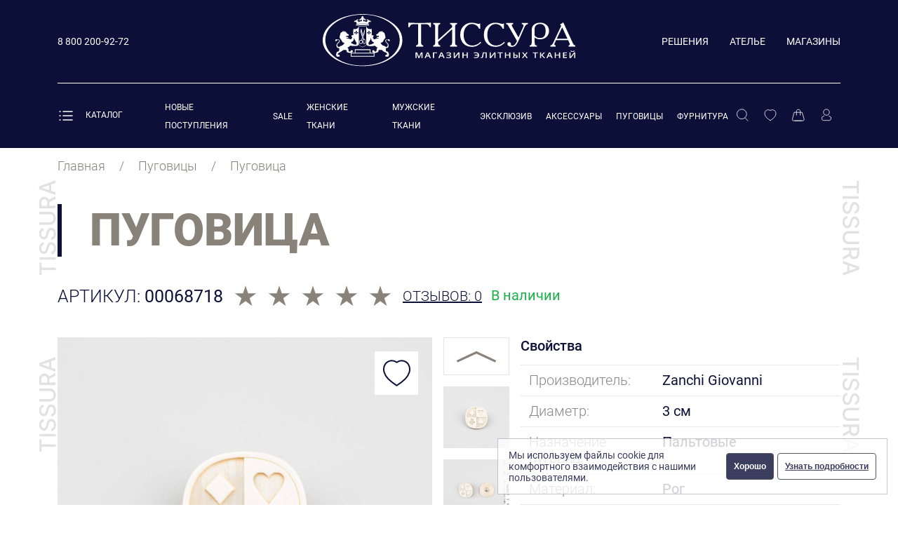

--- FILE ---
content_type: text/html;charset=utf-8
request_url: https://tissura.ru/p/pugovitsa-00068718
body_size: 54883
content:
<!DOCTYPE html>
<html  lang="ru">
<head><meta charset="utf-8">
<meta name="viewport" content="width=device-width, initial-scale=1">
<title>Пуговица купить по цене 1 120 ₽ в Москве</title>
<link rel="preconnect" href="https://api.searchbooster.net" crossorigin>
<link rel="preconnect" href="https://cdn2.searchbooster.net" crossorigin>
<link rel="preconnect" href="https://api4.searchbooster.io" crossorigin>
<link rel="preconnect" href="https://cdn.searchbooster.io" crossorigin>
<link rel="preconnect" href="https://cdn.diginetica.net/" crossorigin>
<link rel="icon" type="image/svg+xml" href="/favicon.svg">
<link rel="stylesheet" href="/client.css">
<script>(function(m,e,t,r,i,k,a){m[i]=m[i]||function(){(m[i].a=m[i].a||[]).push(arguments)};
                    m[i].l=1*new Date();
                    for (var j = 0; j < document.scripts.length; j++) {if (document.scripts[j].src === r) { return; }}
                    k=e.createElement(t),a=e.getElementsByTagName(t)[0],k.async=1,k.src=r,a.parentNode.insertBefore(k,a)})
                    (window, document, "script", "https://mc.yandex.ru/metrika/tag.js", "ym");
                    
                    window.dataLayer = window.dataLayer || [];
                    ym(32889445, "init", {
                         clickmap:true,
                         trackLinks:true,
                         accurateTrackBounce:true,
                         webvisor:true,
                         ecommerce:"dataLayer"
                    });</script>
<script>var _tmr = window._tmr || (window._tmr = []);
					_tmr.push({id: "3610817", type: "pageView", start: (new Date()).getTime()});
					(function (d, w, id) {
					  if (d.getElementById(id)) return;
					  var ts = d.createElement("script"); ts.type = "text/javascript"; ts.async = true; ts.id = id;
					  ts.src = "https://top-fwz1.mail.ru/js/code.js";
					  var f = function () {var s = d.getElementsByTagName("script")[0]; s.parentNode.insertBefore(ts, s);};
					  if (w.opera == "[object Opera]") { d.addEventListener("DOMContentLoaded", f, false); } else { f(); }
					})(document, window, "tmr-code");
					</script>
<script>(function(t,l,g,r,m){t[g]||(g=t[g]=function(){g.run?g.run.apply(g,arguments):g.queue.push(arguments)},g.queue=[],t=l.createElement(r),t.async=!0,t.src=m,l=l.getElementsByTagName(r)[0],l.parentNode.insertBefore(t,l))})(window,document,'tgp','script','https://telegram.org/js/pixel.js');tgp('init','k6vS1nt9');</script>
<script>tgp('event','k6vS1nt9-8VnAp6c2');</script>
<script>!function(){var t=document.createElement("script");t.type="text/javascript",t.async=!0,t.src='https://vk.com/js/api/openapi.js?169',t.onload=function(){VK.Retargeting.Init("VK-RTRG-1530030-hoBQP"),VK.Retargeting.Hit()},document.head.appendChild(t)}();</script>
<script>
                        var digiScript = document.createElement('script');
                        digiScript.src = '//cdn.diginetica.net/7162/client.js';
                        digiScript.defer = true;
                        digiScript.async = true;
                        document.head.appendChild(digiScript);
                    </script>
<script>(function(){
                        setTimeout(function(){
                            // load style:
                            var l = document.createElement('link');
                            l.rel = 'stylesheet';
                            l.href = '//cdn.envybox.io/widget/cbk.css';
                            document.head.appendChild(l);
                            // load script:
                            var s = document.createElement('script');
                            s.src = '//cdn.envybox.io/widget/cbk.js?wcb_code=15963a4c41c4038c20f158b0cf52effc';
                            // s.defer = true;
                            s.async = true;
                            s.charset = 'UTF-8';
                            document.head.appendChild(s);
                        }, 25000);
                    })();</script>
<script src="https://smartcaptcha.yandexcloud.net/captcha.js" defer></script>
<meta name="description" content="Пуговица артикул 00068718 Италия ✓  ★ Интернет магазин элитных и эксклюзивных тканей Тиссура ☎ 8 800 200-92-72 (Пн-Вс с 9:00 до 21:00)">
<meta name="keywords" content>
<meta property="og:title" content="Пуговица">
<meta property="og:type" content="product">
<meta property="og:url" content="https://tissura.ru/p/pugovitsa-00068718">
<meta property="og:image" content="https://tissura.ru/storage/models/images/f577dd26-6dc8-4923-ba7c-2002b898d7c1.jpeg">
<meta property="og:description" content="<p>Пуговица цвета слоновой кости из натурального рога на металлической ножке.<br />
&bull; Дизайн &ndash; в форме скругленного квадрата, гравировка в виде мастей карт.<br />
&bull; Размер &ndash; 3 x 3 см.</p>
">
<meta property="twitter:title" content="Пуговица">
<meta property="twitter:card" content="summary">
<meta property="twitter:site" content="https://tissura.ru/p/pugovitsa-00068718">
<meta property="twitter:image" content="https://tissura.ru/storage/models/images/f577dd26-6dc8-4923-ba7c-2002b898d7c1.jpeg">
<meta property="twitter:description" content="<p>Пуговица цвета слоновой кости из натурального рога на металлической ножке.<br />
&bull; Дизайн &ndash; в форме скругленного квадрата, гравировка в виде мастей карт.<br />
&bull; Размер &ndash; 3 x 3 см.</p>
">
<link rel="stylesheet" href="/_nuxt/entry.3a4565ce.css">
<link rel="stylesheet" href="/_nuxt/swiper-vue.6206c566.css">
<link rel="stylesheet" href="/_nuxt/default.1b2e3fae.css">
<link rel="stylesheet" href="/_nuxt/Header.54c74b8c.css">
<link rel="stylesheet" href="/_nuxt/AuthModal.cee6f389.css">
<link rel="stylesheet" href="/_nuxt/FormField.bca56230.css">
<link rel="stylesheet" href="/_nuxt/VerifyEmailModal.26b161b2.css">
<link rel="stylesheet" href="/_nuxt/_slug_.d4970d22.css">
<link rel="stylesheet" href="/_nuxt/ProductPreview.b89aed63.css">
<link rel="stylesheet" href="/_nuxt/ReviewModal.91bca749.css">
<link rel="stylesheet" href="/_nuxt/Accordion.e7b49167.css">
<link rel="modulepreload" as="script" crossorigin href="/_nuxt/entry.2ea57fe2.js">
<link rel="modulepreload" as="script" crossorigin href="/_nuxt/swiper-vue.ba6fda16.js">
<link rel="modulepreload" as="script" crossorigin href="/_nuxt/default.8085f1cf.js">
<link rel="modulepreload" as="script" crossorigin href="/_nuxt/Header.vue.2a627651.js">
<link rel="modulepreload" as="script" crossorigin href="/_nuxt/useDevice.bd11ddf2.js">
<link rel="modulepreload" as="script" crossorigin href="/_nuxt/AuthModal.vue.dcbabfa2.js">
<link rel="modulepreload" as="script" crossorigin href="/_nuxt/FormField.567fca1b.js">
<link rel="modulepreload" as="script" crossorigin href="/_nuxt/VerifyEmailModal.b19d9637.js">
<link rel="modulepreload" as="script" crossorigin href="/_nuxt/useSettings.3d6aa619.js">
<link rel="modulepreload" as="script" crossorigin href="/_nuxt/_slug_.34b54372.js">
<link rel="modulepreload" as="script" crossorigin href="/_nuxt/useAddQuantity.9ded4139.js">
<link rel="modulepreload" as="script" crossorigin href="/_nuxt/ProductPreview.f418dcdf.js">
<link rel="modulepreload" as="script" crossorigin href="/_nuxt/ReviewModal.vue.9199c751.js">
<link rel="modulepreload" as="script" crossorigin href="/_nuxt/Accordion.d90bf6dc.js">
<link rel="modulepreload" as="script" crossorigin href="/_nuxt/index.b4e20eb3.js">
<link rel="modulepreload" as="script" crossorigin href="/_nuxt/makeError.bf69e86b.js">
<link rel="prefetch" as="image" type="image/svg+xml" href="/_nuxt/404.3d6d3ede.svg">
<link rel="prefetch" as="image" type="image/svg+xml" href="/_nuxt/show-more.9b67375e.svg">
<link rel="prefetch" as="image" type="image/svg+xml" href="/_nuxt/tissura.7ed7a622.svg">
<link rel="prefetch" as="image" type="image/svg+xml" href="/_nuxt/tissura-l-middle.eef82306.svg">
<link rel="prefetch" as="image" type="image/svg+xml" href="/_nuxt/tissura-l-little.bea4896d.svg">
<link rel="prefetch" as="image" type="image/svg+xml" href="/_nuxt/tissura-r.e1dec3f7.svg">
<link rel="prefetch" as="image" type="image/svg+xml" href="/_nuxt/tissura-r-middle.926ffc7d.svg">
<link rel="prefetch" as="image" type="image/svg+xml" href="/_nuxt/tissura-r-little.b9e1785b.svg">
<link rel="prefetch" as="image" type="image/svg+xml" href="/_nuxt/search.9bd7208c.svg">
<link rel="prefetch" as="image" type="image/svg+xml" href="/_nuxt/shopitemarrow.293e23f5.svg">
<link rel="prefetch" as="script" crossorigin href="/_nuxt/auth.4690e2c9.js">
<link rel="prefetch" as="script" crossorigin href="/_nuxt/index.05afd369.js">
<link rel="prefetch" as="script" crossorigin href="/_nuxt/maintenance.7f6806c1.js">
<link rel="prefetch" as="script" crossorigin href="/_nuxt/i18n.config.6e056401.js">
<link rel="prefetch" as="image" type="image/svg+xml" href="/_nuxt/footer-logo.ef31a85e.svg">
<link rel="prefetch" as="image" type="image/svg+xml" href="/_nuxt/logo.e6e46ec6.svg">
<link rel="prefetch" as="image" type="image/svg+xml" href="/_nuxt/header-menu-new.bc8d19f9.svg">
<link rel="prefetch" as="image" type="image/svg+xml" href="/_nuxt/header-menu-sale.bf853cd7.svg">
<link rel="prefetch" as="image" type="image/svg+xml" href="/_nuxt/header-menu-atelie.d38a29a1.svg">
<link rel="prefetch" as="image" type="image/svg+xml" href="/_nuxt/header-menu-magaziny.11401375.svg">
<link rel="prefetch" as="image" type="image/svg+xml" href="/_nuxt/header-menu-resheniya.853868d3.svg">
<link rel="prefetch" as="image" type="image/svg+xml" href="/_nuxt/eye.1804ac4e.svg">
<link rel="prefetch" as="image" type="image/svg+xml" href="/_nuxt/eye-close.b32bda73.svg">
<link rel="prefetch" as="image" type="image/png" href="/_nuxt/flags.b5a75112.png">
<link rel="prefetch" as="image" type="image/svg+xml" href="/_nuxt/select-arrow.fe9b66bb.svg">
<script type="module" src="/_nuxt/entry.2ea57fe2.js" crossorigin></script><style type="text/css" data-primevue-style-id="base" >.p-hidden-accessible{border:0;clip:rect(0 0 0 0);height:1px;margin:-1px;opacity:0;overflow:hidden;padding:0;pointer-events:none;position:absolute;white-space:nowrap;width:1px;}.p-overflow-hidden{overflow:hidden;padding-right:var(--p-scrollbar-width);}</style><style type="text/css" data-primevue-style-id="primitive-variables" >:root,:host{--p-stone-50:#fafaf9;--p-stone-100:#f5f5f4;--p-stone-200:#e7e5e4;--p-stone-300:#d6d3d1;--p-stone-400:#a8a29e;--p-stone-500:#78716c;--p-stone-600:#57534e;--p-stone-700:#44403c;--p-stone-800:#292524;--p-stone-900:#1c1917;--p-stone-950:#0c0a09;--p-neutral-50:#fafafa;--p-neutral-100:#f5f5f5;--p-neutral-200:#e5e5e5;--p-neutral-300:#d4d4d4;--p-neutral-400:#a3a3a3;--p-neutral-500:#737373;--p-neutral-600:#525252;--p-neutral-700:#404040;--p-neutral-800:#262626;--p-neutral-900:#171717;--p-neutral-950:#0a0a0a;--p-zinc-50:#fafafa;--p-zinc-100:#f4f4f5;--p-zinc-200:#e4e4e7;--p-zinc-300:#d4d4d8;--p-zinc-400:#a1a1aa;--p-zinc-500:#71717a;--p-zinc-600:#52525b;--p-zinc-700:#3f3f46;--p-zinc-800:#27272a;--p-zinc-900:#18181b;--p-zinc-950:#09090b;--p-gray-50:#f9fafb;--p-gray-100:#f3f4f6;--p-gray-200:#e5e7eb;--p-gray-300:#d1d5db;--p-gray-400:#9ca3af;--p-gray-500:#6b7280;--p-gray-600:#4b5563;--p-gray-700:#374151;--p-gray-800:#1f2937;--p-gray-900:#111827;--p-gray-950:#030712;--p-slate-50:#f8fafc;--p-slate-100:#f1f5f9;--p-slate-200:#e2e8f0;--p-slate-300:#cbd5e1;--p-slate-400:#94a3b8;--p-slate-500:#64748b;--p-slate-600:#475569;--p-slate-700:#334155;--p-slate-800:#1e293b;--p-slate-900:#0f172a;--p-slate-950:#020617;--p-rose-50:#fff1f2;--p-rose-100:#ffe4e6;--p-rose-200:#fecdd3;--p-rose-300:#fda4af;--p-rose-400:#fb7185;--p-rose-500:#f43f5e;--p-rose-600:#e11d48;--p-rose-700:#be123c;--p-rose-800:#9f1239;--p-rose-900:#881337;--p-rose-950:#4c0519;--p-pink-50:#fdf2f8;--p-pink-100:#fce7f3;--p-pink-200:#fbcfe8;--p-pink-300:#f9a8d4;--p-pink-400:#f472b6;--p-pink-500:#ec4899;--p-pink-600:#db2777;--p-pink-700:#be185d;--p-pink-800:#9d174d;--p-pink-900:#831843;--p-pink-950:#500724;--p-fuchsia-50:#fdf4ff;--p-fuchsia-100:#fae8ff;--p-fuchsia-200:#f5d0fe;--p-fuchsia-300:#f0abfc;--p-fuchsia-400:#e879f9;--p-fuchsia-500:#d946ef;--p-fuchsia-600:#c026d3;--p-fuchsia-700:#a21caf;--p-fuchsia-800:#86198f;--p-fuchsia-900:#701a75;--p-fuchsia-950:#4a044e;--p-purple-50:#faf5ff;--p-purple-100:#f3e8ff;--p-purple-200:#e9d5ff;--p-purple-300:#d8b4fe;--p-purple-400:#c084fc;--p-purple-500:#a855f7;--p-purple-600:#9333ea;--p-purple-700:#7e22ce;--p-purple-800:#6b21a8;--p-purple-900:#581c87;--p-purple-950:#3b0764;--p-violet-50:#f5f3ff;--p-violet-100:#ede9fe;--p-violet-200:#ddd6fe;--p-violet-300:#c4b5fd;--p-violet-400:#a78bfa;--p-violet-500:#8b5cf6;--p-violet-600:#7c3aed;--p-violet-700:#6d28d9;--p-violet-800:#5b21b6;--p-violet-900:#4c1d95;--p-violet-950:#2e1065;--p-indigo-50:#eef2ff;--p-indigo-100:#e0e7ff;--p-indigo-200:#c7d2fe;--p-indigo-300:#a5b4fc;--p-indigo-400:#818cf8;--p-indigo-500:#6366f1;--p-indigo-600:#4f46e5;--p-indigo-700:#4338ca;--p-indigo-800:#3730a3;--p-indigo-900:#312e81;--p-indigo-950:#1e1b4b;--p-blue-50:#eff6ff;--p-blue-100:#dbeafe;--p-blue-200:#bfdbfe;--p-blue-300:#93c5fd;--p-blue-400:#60a5fa;--p-blue-500:#3b82f6;--p-blue-600:#2563eb;--p-blue-700:#1d4ed8;--p-blue-800:#1e40af;--p-blue-900:#1e3a8a;--p-blue-950:#172554;--p-sky-50:#f0f9ff;--p-sky-100:#e0f2fe;--p-sky-200:#bae6fd;--p-sky-300:#7dd3fc;--p-sky-400:#38bdf8;--p-sky-500:#0ea5e9;--p-sky-600:#0284c7;--p-sky-700:#0369a1;--p-sky-800:#075985;--p-sky-900:#0c4a6e;--p-sky-950:#082f49;--p-cyan-50:#ecfeff;--p-cyan-100:#cffafe;--p-cyan-200:#a5f3fc;--p-cyan-300:#67e8f9;--p-cyan-400:#22d3ee;--p-cyan-500:#06b6d4;--p-cyan-600:#0891b2;--p-cyan-700:#0e7490;--p-cyan-800:#155e75;--p-cyan-900:#164e63;--p-cyan-950:#083344;--p-teal-50:#f0fdfa;--p-teal-100:#ccfbf1;--p-teal-200:#99f6e4;--p-teal-300:#5eead4;--p-teal-400:#2dd4bf;--p-teal-500:#14b8a6;--p-teal-600:#0d9488;--p-teal-700:#0f766e;--p-teal-800:#115e59;--p-teal-900:#134e4a;--p-teal-950:#042f2e;--p-yellow-50:#fefce8;--p-yellow-100:#fef9c3;--p-yellow-200:#fef08a;--p-yellow-300:#fde047;--p-yellow-400:#facc15;--p-yellow-500:#eab308;--p-yellow-600:#ca8a04;--p-yellow-700:#a16207;--p-yellow-800:#854d0e;--p-yellow-900:#713f12;--p-yellow-950:#422006;--p-amber-50:#fffbeb;--p-amber-100:#fef3c7;--p-amber-200:#fde68a;--p-amber-300:#fcd34d;--p-amber-400:#fbbf24;--p-amber-500:#f59e0b;--p-amber-600:#d97706;--p-amber-700:#b45309;--p-amber-800:#92400e;--p-amber-900:#78350f;--p-amber-950:#451a03;--p-orange-50:#fff7ed;--p-orange-100:#ffedd5;--p-orange-200:#fed7aa;--p-orange-300:#fdba74;--p-orange-400:#fb923c;--p-orange-500:#f97316;--p-orange-600:#ea580c;--p-orange-700:#c2410c;--p-orange-800:#9a3412;--p-orange-900:#7c2d12;--p-orange-950:#431407;--p-red-50:#fef2f2;--p-red-100:#fee2e2;--p-red-200:#fecaca;--p-red-300:#fca5a5;--p-red-400:#f87171;--p-red-500:#ef4444;--p-red-600:#dc2626;--p-red-700:#b91c1c;--p-red-800:#991b1b;--p-red-900:#7f1d1d;--p-red-950:#450a0a;--p-lime-50:#f7fee7;--p-lime-100:#ecfccb;--p-lime-200:#d9f99d;--p-lime-300:#bef264;--p-lime-400:#a3e635;--p-lime-500:#84cc16;--p-lime-600:#65a30d;--p-lime-700:#4d7c0f;--p-lime-800:#3f6212;--p-lime-900:#365314;--p-lime-950:#1a2e05;--p-green-50:#f0fdf4;--p-green-100:#dcfce7;--p-green-200:#bbf7d0;--p-green-300:#86efac;--p-green-400:#4ade80;--p-green-500:#22c55e;--p-green-600:#16a34a;--p-green-700:#15803d;--p-green-800:#166534;--p-green-900:#14532d;--p-green-950:#052e16;--p-emerald-50:#ecfdf5;--p-emerald-100:#d1fae5;--p-emerald-200:#a7f3d0;--p-emerald-300:#6ee7b7;--p-emerald-400:#34d399;--p-emerald-500:#10b981;--p-emerald-600:#059669;--p-emerald-700:#047857;--p-emerald-800:#065f46;--p-emerald-900:#064e3b;--p-emerald-950:#022c22;--p-border-radius-none:0;--p-border-radius-xs:2px;--p-border-radius-sm:4px;--p-border-radius-md:6px;--p-border-radius-lg:8px;--p-border-radius-xl:12px;}</style><style type="text/css" data-primevue-style-id="semantic-variables" >:root,:host{--p-transition-duration:0.2s;--p-disabled-opacity:0.6;--p-icon-size:1rem;--p-anchor-gutter:2px;--p-overlay-navigation-shadow:0 4px 6px -1px rgba(0,0,0,0.1),0 2px 4px -2px rgba(0,0,0,0.1);--p-overlay-modal-border-radius:var(--p-border-radius-xl);--p-overlay-modal-padding:1.25rem;--p-overlay-modal-shadow:0 20px 25px -5px rgba(0,0,0,0.1),0 8px 10px -6px rgba(0,0,0,0.1);--p-overlay-popover-border-radius:var(--p-border-radius-md);--p-overlay-popover-padding:0.75rem;--p-overlay-popover-shadow:0 4px 6px -1px rgba(0,0,0,0.1),0 2px 4px -2px rgba(0,0,0,0.1);--p-overlay-select-border-radius:var(--p-border-radius-md);--p-overlay-select-shadow:0 4px 6px -1px rgba(0,0,0,0.1),0 2px 4px -2px rgba(0,0,0,0.1);--p-navigation-submenu-icon-size:0.875rem;--p-navigation-submenu-label-padding:0.5rem 0.75rem;--p-navigation-submenu-label-font-weight:600;--p-navigation-item-padding:0.5rem 0.75rem;--p-navigation-item-border-radius:var(--p-border-radius-sm);--p-navigation-item-gap:0.5rem;--p-navigation-list-padding:0.25rem 0.25rem;--p-navigation-list-gap:2px;--p-mask-transition-duration:0.3s;--p-content-border-radius:var(--p-border-radius-md);--p-list-padding:0.25rem 0.25rem;--p-list-gap:2px;--p-list-option-group-padding:0.5rem 0.75rem;--p-list-option-group-font-weight:600;--p-list-option-padding:0.5rem 0.75rem;--p-list-option-border-radius:var(--p-border-radius-sm);--p-list-header-padding:0.5rem 1rem 0.25rem 1rem;--p-form-field-padding-x:0.75rem;--p-form-field-padding-y:0.5rem;--p-form-field-border-radius:var(--p-border-radius-md);--p-form-field-transition-duration:var(--p-transition-duration);--p-form-field-focus-ring-width:0;--p-form-field-focus-ring-style:none;--p-form-field-focus-ring-color:transparent;--p-form-field-focus-ring-offset:0;--p-form-field-focus-ring-shadow:none;--p-form-field-lg-font-size:1.125rem;--p-form-field-lg-padding-x:0.875rem;--p-form-field-lg-padding-y:0.625rem;--p-form-field-sm-font-size:0.875rem;--p-form-field-sm-padding-x:0.625rem;--p-form-field-sm-padding-y:0.375rem;--p-primary-50:var(--p-emerald-50);--p-primary-100:var(--p-emerald-100);--p-primary-200:var(--p-emerald-200);--p-primary-300:var(--p-emerald-300);--p-primary-400:var(--p-emerald-400);--p-primary-500:var(--p-emerald-500);--p-primary-600:var(--p-emerald-600);--p-primary-700:var(--p-emerald-700);--p-primary-800:var(--p-emerald-800);--p-primary-900:var(--p-emerald-900);--p-primary-950:var(--p-emerald-950);--p-focus-ring-width:1px;--p-focus-ring-style:solid;--p-focus-ring-color:var(--p-primary-color);--p-focus-ring-offset:2px;--p-focus-ring-shadow:none;--p-navigation-submenu-icon-color:var(--p-surface-400);--p-navigation-submenu-icon-focus-color:var(--p-surface-500);--p-navigation-submenu-icon-active-color:var(--p-surface-500);--p-navigation-submenu-label-background:transparent;--p-navigation-submenu-label-color:var(--p-text-muted-color);--p-navigation-item-focus-background:var(--p-surface-100);--p-navigation-item-active-background:var(--p-surface-100);--p-navigation-item-color:var(--p-text-color);--p-navigation-item-focus-color:var(--p-text-hover-color);--p-navigation-item-active-color:var(--p-text-hover-color);--p-navigation-item-icon-color:var(--p-surface-400);--p-navigation-item-icon-focus-color:var(--p-surface-500);--p-navigation-item-icon-active-color:var(--p-surface-500);--p-list-option-group-background:transparent;--p-list-option-group-color:var(--p-text-muted-color);--p-list-option-focus-background:var(--p-surface-100);--p-list-option-selected-background:var(--p-highlight-background);--p-list-option-selected-focus-background:var(--p-highlight-focus-background);--p-list-option-color:var(--p-text-color);--p-list-option-focus-color:var(--p-text-hover-color);--p-list-option-selected-color:var(--p-highlight-color);--p-list-option-selected-focus-color:var(--p-highlight-focus-color);--p-list-option-icon-color:var(--p-surface-400);--p-list-option-icon-focus-color:var(--p-surface-500);--p-overlay-modal-background:var(--p-surface-0);--p-overlay-modal-border-color:var(--p-surface-200);--p-overlay-modal-color:var(--p-text-color);--p-overlay-popover-background:var(--p-surface-0);--p-overlay-popover-border-color:var(--p-surface-200);--p-overlay-popover-color:var(--p-text-color);--p-overlay-select-background:var(--p-surface-0);--p-overlay-select-border-color:var(--p-surface-200);--p-overlay-select-color:var(--p-text-color);--p-content-background:var(--p-surface-0);--p-content-hover-background:var(--p-surface-100);--p-content-border-color:var(--p-surface-200);--p-content-color:var(--p-text-color);--p-content-hover-color:var(--p-text-hover-color);--p-text-color:var(--p-surface-700);--p-text-hover-color:var(--p-surface-800);--p-text-muted-color:var(--p-surface-500);--p-text-hover-muted-color:var(--p-surface-600);--p-form-field-background:var(--p-surface-0);--p-form-field-disabled-background:var(--p-surface-200);--p-form-field-filled-background:var(--p-surface-50);--p-form-field-filled-hover-background:var(--p-surface-50);--p-form-field-filled-focus-background:var(--p-surface-50);--p-form-field-border-color:var(--p-surface-300);--p-form-field-hover-border-color:var(--p-surface-400);--p-form-field-focus-border-color:var(--p-primary-color);--p-form-field-invalid-border-color:var(--p-red-400);--p-form-field-color:var(--p-surface-700);--p-form-field-disabled-color:var(--p-surface-500);--p-form-field-placeholder-color:var(--p-surface-500);--p-form-field-invalid-placeholder-color:var(--p-red-600);--p-form-field-float-label-color:var(--p-surface-500);--p-form-field-float-label-focus-color:var(--p-primary-600);--p-form-field-float-label-active-color:var(--p-surface-500);--p-form-field-float-label-invalid-color:var(--p-form-field-invalid-placeholder-color);--p-form-field-icon-color:var(--p-surface-400);--p-form-field-shadow:0 0 #0000,0 0 #0000,0 1px 2px 0 rgba(18,18,23,0.05);--p-mask-background:rgba(0,0,0,0.4);--p-mask-color:var(--p-surface-200);--p-highlight-background:var(--p-primary-50);--p-highlight-focus-background:var(--p-primary-100);--p-highlight-color:var(--p-primary-700);--p-highlight-focus-color:var(--p-primary-800);--p-primary-color:var(--p-primary-500);--p-primary-contrast-color:#ffffff;--p-primary-hover-color:var(--p-primary-600);--p-primary-active-color:var(--p-primary-700);--p-surface-0:#ffffff;--p-surface-50:var(--p-slate-50);--p-surface-100:var(--p-slate-100);--p-surface-200:var(--p-slate-200);--p-surface-300:var(--p-slate-300);--p-surface-400:var(--p-slate-400);--p-surface-500:var(--p-slate-500);--p-surface-600:var(--p-slate-600);--p-surface-700:var(--p-slate-700);--p-surface-800:var(--p-slate-800);--p-surface-900:var(--p-slate-900);--p-surface-950:var(--p-slate-950);}</style><style type="text/css" data-primevue-style-id="global-variables" >:root,:host{color-scheme:light}</style><style type="text/css" data-primevue-style-id="global-style" >*,::before,::after{box-sizing:border-box;}.p-collapsible-enter-active{animation:p-animate-collapsible-expand 0.2s ease-out;overflow:hidden;}.p-collapsible-leave-active{animation:p-animate-collapsible-collapse 0.2s ease-out;overflow:hidden;}@keyframes p-animate-collapsible-expand{from{grid-template-rows:0fr;}to{grid-template-rows:1fr;}} @keyframes p-animate-collapsible-collapse{from{grid-template-rows:1fr;}to{grid-template-rows:0fr;}} .p-disabled,.p-disabled *{cursor:default;pointer-events:none;user-select:none;}.p-disabled,.p-component:disabled{opacity:var(--p-disabled-opacity);}.pi{font-size:var(--p-icon-size);}.p-icon{width:var(--p-icon-size);height:var(--p-icon-size);}.p-overlay-mask{background:var(--px-mask-background,var(--p-mask-background));color:var(--p-mask-color);position:fixed;top:0;left:0;width:100%;height:100%;}.p-overlay-mask-enter-active{animation:p-animate-overlay-mask-enter var(--p-mask-transition-duration) forwards;}.p-overlay-mask-leave-active{animation:p-animate-overlay-mask-leave var(--p-mask-transition-duration) forwards;}@keyframes p-animate-overlay-mask-enter{from{background:transparent;}to{background:var(--px-mask-background,var(--p-mask-background));}} @keyframes p-animate-overlay-mask-leave{from{background:var(--px-mask-background,var(--p-mask-background));}to{background:transparent;}} .p-anchored-overlay-enter-active{animation:p-animate-anchored-overlay-enter 300ms cubic-bezier(.19,1,.22,1);}.p-anchored-overlay-leave-active{animation:p-animate-anchored-overlay-leave 300ms cubic-bezier(.19,1,.22,1);}@keyframes p-animate-anchored-overlay-enter{from{opacity:0;transform:scale(0.93);}} @keyframes p-animate-anchored-overlay-leave{to{opacity:0;transform:scale(0.93);}}</style><style type="text/css" data-primevue-style-id="autocomplete-variables" >:root,:host{--p-autocomplete-empty-message-padding:var(--p-list-option-padding);--p-autocomplete-chip-border-radius:var(--p-border-radius-sm);--p-autocomplete-dropdown-width:2.5rem;--p-autocomplete-dropdown-border-color:var(--p-form-field-border-color);--p-autocomplete-dropdown-hover-border-color:var(--p-form-field-border-color);--p-autocomplete-dropdown-active-border-color:var(--p-form-field-border-color);--p-autocomplete-dropdown-border-radius:var(--p-form-field-border-radius);--p-autocomplete-dropdown-focus-ring-width:var(--p-focus-ring-width);--p-autocomplete-dropdown-focus-ring-style:var(--p-focus-ring-style);--p-autocomplete-dropdown-focus-ring-color:var(--p-focus-ring-color);--p-autocomplete-dropdown-focus-ring-offset:var(--p-focus-ring-offset);--p-autocomplete-dropdown-focus-ring-shadow:var(--p-focus-ring-shadow);--p-autocomplete-dropdown-lg-width:3rem;--p-autocomplete-dropdown-sm-width:2rem;--p-autocomplete-option-group-background:var(--p-list-option-group-background);--p-autocomplete-option-group-color:var(--p-list-option-group-color);--p-autocomplete-option-group-font-weight:var(--p-list-option-group-font-weight);--p-autocomplete-option-group-padding:var(--p-list-option-group-padding);--p-autocomplete-option-focus-background:var(--p-list-option-focus-background);--p-autocomplete-option-selected-background:var(--p-list-option-selected-background);--p-autocomplete-option-selected-focus-background:var(--p-list-option-selected-focus-background);--p-autocomplete-option-color:var(--p-list-option-color);--p-autocomplete-option-focus-color:var(--p-list-option-focus-color);--p-autocomplete-option-selected-color:var(--p-list-option-selected-color);--p-autocomplete-option-selected-focus-color:var(--p-list-option-selected-focus-color);--p-autocomplete-option-padding:var(--p-list-option-padding);--p-autocomplete-option-border-radius:var(--p-list-option-border-radius);--p-autocomplete-list-padding:var(--p-list-padding);--p-autocomplete-list-gap:var(--p-list-gap);--p-autocomplete-overlay-background:var(--p-overlay-select-background);--p-autocomplete-overlay-border-color:var(--p-overlay-select-border-color);--p-autocomplete-overlay-border-radius:var(--p-overlay-select-border-radius);--p-autocomplete-overlay-color:var(--p-overlay-select-color);--p-autocomplete-overlay-shadow:var(--p-overlay-select-shadow);--p-autocomplete-background:var(--p-form-field-background);--p-autocomplete-disabled-background:var(--p-form-field-disabled-background);--p-autocomplete-filled-background:var(--p-form-field-filled-background);--p-autocomplete-filled-hover-background:var(--p-form-field-filled-hover-background);--p-autocomplete-filled-focus-background:var(--p-form-field-filled-focus-background);--p-autocomplete-border-color:var(--p-form-field-border-color);--p-autocomplete-hover-border-color:var(--p-form-field-hover-border-color);--p-autocomplete-focus-border-color:var(--p-form-field-focus-border-color);--p-autocomplete-invalid-border-color:var(--p-form-field-invalid-border-color);--p-autocomplete-color:var(--p-form-field-color);--p-autocomplete-disabled-color:var(--p-form-field-disabled-color);--p-autocomplete-placeholder-color:var(--p-form-field-placeholder-color);--p-autocomplete-invalid-placeholder-color:var(--p-form-field-invalid-placeholder-color);--p-autocomplete-shadow:var(--p-form-field-shadow);--p-autocomplete-padding-x:var(--p-form-field-padding-x);--p-autocomplete-padding-y:var(--p-form-field-padding-y);--p-autocomplete-border-radius:var(--p-form-field-border-radius);--p-autocomplete-transition-duration:var(--p-form-field-transition-duration);--p-autocomplete-focus-ring-width:var(--p-form-field-focus-ring-width);--p-autocomplete-focus-ring-style:var(--p-form-field-focus-ring-style);--p-autocomplete-focus-ring-color:var(--p-form-field-focus-ring-color);--p-autocomplete-focus-ring-offset:var(--p-form-field-focus-ring-offset);--p-autocomplete-focus-ring-shadow:var(--p-form-field-focus-ring-shadow);--p-autocomplete-dropdown-background:var(--p-surface-100);--p-autocomplete-dropdown-hover-background:var(--p-surface-200);--p-autocomplete-dropdown-active-background:var(--p-surface-300);--p-autocomplete-dropdown-color:var(--p-surface-600);--p-autocomplete-dropdown-hover-color:var(--p-surface-700);--p-autocomplete-dropdown-active-color:var(--p-surface-800);--p-autocomplete-chip-focus-background:var(--p-surface-200);--p-autocomplete-chip-focus-color:var(--p-surface-800);}</style><style type="text/css" data-primevue-style-id="autocomplete-style" >.p-autocomplete{display:inline-flex;}.p-autocomplete-loader{position:absolute;top:50%;margin-top:-0.5rem;inset-inline-end:var(--p-autocomplete-padding-x);}.p-autocomplete:has(.p-autocomplete-dropdown) .p-autocomplete-loader{inset-inline-end:calc(var(--p-autocomplete-dropdown-width) + var(--p-autocomplete-padding-x));}.p-autocomplete:has(.p-autocomplete-dropdown) .p-autocomplete-input{flex:1 1 auto;width:1%;}.p-autocomplete:has(.p-autocomplete-dropdown) .p-autocomplete-input,.p-autocomplete:has(.p-autocomplete-dropdown) .p-autocomplete-input-multiple{border-start-end-radius:0;border-end-end-radius:0;}.p-autocomplete-dropdown{cursor:pointer;display:inline-flex;user-select:none;align-items:center;justify-content:center;overflow:hidden;position:relative;width:var(--p-autocomplete-dropdown-width);border-start-end-radius:var(--p-autocomplete-dropdown-border-radius);border-end-end-radius:var(--p-autocomplete-dropdown-border-radius);background:var(--p-autocomplete-dropdown-background);border:1px solid var(--p-autocomplete-dropdown-border-color);border-inline-start:0 none;color:var(--p-autocomplete-dropdown-color);transition:background var(--p-autocomplete-transition-duration),color var(--p-autocomplete-transition-duration),border-color var(--p-autocomplete-transition-duration),outline-color var(--p-autocomplete-transition-duration),box-shadow var(--p-autocomplete-transition-duration);outline-color:transparent;}.p-autocomplete-dropdown:not(:disabled):hover{background:var(--p-autocomplete-dropdown-hover-background);border-color:var(--p-autocomplete-dropdown-hover-border-color);color:var(--p-autocomplete-dropdown-hover-color);}.p-autocomplete-dropdown:not(:disabled):active{background:var(--p-autocomplete-dropdown-active-background);border-color:var(--p-autocomplete-dropdown-active-border-color);color:var(--p-autocomplete-dropdown-active-color);}.p-autocomplete-dropdown:focus-visible{box-shadow:var(--p-autocomplete-dropdown-focus-ring-shadow);outline:var(--p-autocomplete-dropdown-focus-ring-width) var(--p-autocomplete-dropdown-focus-ring-style) var(--p-autocomplete-dropdown-focus-ring-color);outline-offset:var(--p-autocomplete-dropdown-focus-ring-offset);}.p-autocomplete-overlay{position:absolute;top:0;left:0;background:var(--p-autocomplete-overlay-background);color:var(--p-autocomplete-overlay-color);border:1px solid var(--p-autocomplete-overlay-border-color);border-radius:var(--p-autocomplete-overlay-border-radius);box-shadow:var(--p-autocomplete-overlay-shadow);min-width:100%;}.p-autocomplete-list-container{overflow:auto;}.p-autocomplete-list{margin:0;list-style-type:none;display:flex;flex-direction:column;gap:var(--p-autocomplete-list-gap);padding:var(--p-autocomplete-list-padding);}.p-autocomplete-option{cursor:pointer;white-space:nowrap;position:relative;overflow:hidden;display:flex;align-items:center;padding:var(--p-autocomplete-option-padding);border:0 none;color:var(--p-autocomplete-option-color);background:transparent;transition:background var(--p-autocomplete-transition-duration),color var(--p-autocomplete-transition-duration),border-color var(--p-autocomplete-transition-duration);border-radius:var(--p-autocomplete-option-border-radius);}.p-autocomplete-option:not(.p-autocomplete-option-selected):not(.p-disabled).p-focus{background:var(--p-autocomplete-option-focus-background);color:var(--p-autocomplete-option-focus-color);}.p-autocomplete-option:not(.p-autocomplete-option-selected):not(.p-disabled):hover{background:var(--p-autocomplete-option-focus-background);color:var(--p-autocomplete-option-focus-color);}.p-autocomplete-option-selected{background:var(--p-autocomplete-option-selected-background);color:var(--p-autocomplete-option-selected-color);}.p-autocomplete-option-selected.p-focus{background:var(--p-autocomplete-option-selected-focus-background);color:var(--p-autocomplete-option-selected-focus-color);}.p-autocomplete-option-group{margin:0;padding:var(--p-autocomplete-option-group-padding);color:var(--p-autocomplete-option-group-color);background:var(--p-autocomplete-option-group-background);font-weight:var(--p-autocomplete-option-group-font-weight);}.p-autocomplete-input-multiple{margin:0;list-style-type:none;cursor:text;overflow:hidden;display:flex;align-items:center;flex-wrap:wrap;padding:calc(var(--p-autocomplete-padding-y) / 2) var(--p-autocomplete-padding-x);gap:calc(var(--p-autocomplete-padding-y) / 2);color:var(--p-autocomplete-color);background:var(--p-autocomplete-background);border:1px solid var(--p-autocomplete-border-color);border-radius:var(--p-autocomplete-border-radius);width:100%;transition:background var(--p-autocomplete-transition-duration),color var(--p-autocomplete-transition-duration),border-color var(--p-autocomplete-transition-duration),outline-color var(--p-autocomplete-transition-duration),box-shadow var(--p-autocomplete-transition-duration);outline-color:transparent;box-shadow:var(--p-autocomplete-shadow);}.p-autocomplete-input-multiple.p-disabled{opacity:1;background:var(--p-autocomplete-disabled-background);color:var(--p-autocomplete-disabled-color);}.p-autocomplete-input-multiple:not(.p-disabled):hover{border-color:var(--p-autocomplete-hover-border-color);}.p-autocomplete.p-focus .p-autocomplete-input-multiple:not(.p-disabled){border-color:var(--p-autocomplete-focus-border-color);box-shadow:var(--p-autocomplete-focus-ring-shadow);outline:var(--p-autocomplete-focus-ring-width) var(--p-autocomplete-focus-ring-style) var(--p-autocomplete-focus-ring-color);outline-offset:var(--p-autocomplete-focus-ring-offset);}.p-autocomplete.p-invalid .p-autocomplete-input-multiple{border-color:var(--p-autocomplete-invalid-border-color);}.p-variant-filled.p-autocomplete-input-multiple{background:var(--p-autocomplete-filled-background);}.p-autocomplete-input-multiple.p-variant-filled:not(.p-disabled):hover{background:var(--p-autocomplete-filled-hover-background);}.p-autocomplete.p-focus .p-autocomplete-input-multiple.p-variant-filled:not(.p-disabled){background:var(--p-autocomplete-filled-focus-background);}.p-autocomplete-chip.p-chip{padding-block-start:calc(var(--p-autocomplete-padding-y) / 2);padding-block-end:calc(var(--p-autocomplete-padding-y) / 2);border-radius:var(--p-autocomplete-chip-border-radius);}.p-autocomplete-input-multiple:has(.p-autocomplete-chip){padding-inline-start:calc(var(--p-autocomplete-padding-y) / 2);padding-inline-end:calc(var(--p-autocomplete-padding-y) / 2);}.p-autocomplete-chip-item.p-focus .p-autocomplete-chip{background:var(--p-autocomplete-chip-focus-background);color:var(--p-autocomplete-chip-focus-color);}.p-autocomplete-input-chip{flex:1 1 auto;display:inline-flex;padding-block-start:calc(var(--p-autocomplete-padding-y) / 2);padding-block-end:calc(var(--p-autocomplete-padding-y) / 2);}.p-autocomplete-input-chip input{border:0 none;outline:0 none;background:transparent;margin:0;padding:0;box-shadow:none;border-radius:0;width:100%;font-family:inherit;font-feature-settings:inherit;font-size:1rem;color:inherit;}.p-autocomplete-input-chip input::placeholder{color:var(--p-autocomplete-placeholder-color);}.p-autocomplete.p-invalid .p-autocomplete-input-chip input::placeholder{color:var(--p-autocomplete-invalid-placeholder-color);}.p-autocomplete-empty-message{padding:var(--p-autocomplete-empty-message-padding);}.p-autocomplete-fluid{display:flex;}.p-autocomplete-fluid:has(.p-autocomplete-dropdown) .p-autocomplete-input{width:1%;}.p-autocomplete:has(.p-inputtext-sm) .p-autocomplete-dropdown{width:var(--p-autocomplete-dropdown-sm-width);}.p-autocomplete:has(.p-inputtext-sm) .p-autocomplete-dropdown .p-icon{font-size:var(--p-form-field-sm-font-size);width:var(--p-form-field-sm-font-size);height:var(--p-form-field-sm-font-size);}.p-autocomplete:has(.p-inputtext-lg) .p-autocomplete-dropdown{width:var(--p-autocomplete-dropdown-lg-width);}.p-autocomplete:has(.p-inputtext-lg) .p-autocomplete-dropdown .p-icon{font-size:var(--p-form-field-lg-font-size);width:var(--p-form-field-lg-font-size);height:var(--p-form-field-lg-font-size);}.p-autocomplete-clear-icon{position:absolute;top:50%;margin-top:-0.5rem;cursor:pointer;color:var(--p-form-field-icon-color);inset-inline-end:var(--p-autocomplete-padding-x);}.p-autocomplete:has(.p-autocomplete-dropdown) .p-autocomplete-clear-icon{inset-inline-end:calc(var(--p-autocomplete-padding-x) + var(--p-autocomplete-dropdown-width));}.p-autocomplete:has(.p-autocomplete-clear-icon) .p-autocomplete-input{padding-inline-end:calc((var(--p-form-field-padding-x) * 2) + var(--p-icon-size));}.p-inputgroup .p-autocomplete-dropdown{border-radius:0;}.p-inputgroup > .p-autocomplete:last-child:has(.p-autocomplete-dropdown) > .p-autocomplete-input{border-start-end-radius:0;border-end-end-radius:0;}.p-inputgroup > .p-autocomplete:last-child .p-autocomplete-dropdown{border-start-end-radius:var(--p-autocomplete-dropdown-border-radius);border-end-end-radius:var(--p-autocomplete-dropdown-border-radius);}</style><style type="text/css" data-primevue-style-id="tooltip-directive-variables" >:root,:host{--p-tooltip-max-width:12.5rem;--p-tooltip-gutter:0.25rem;--p-tooltip-shadow:var(--p-overlay-popover-shadow);--p-tooltip-padding:0.5rem 0.75rem;--p-tooltip-border-radius:var(--p-overlay-popover-border-radius);--p-tooltip-background:var(--p-surface-700);--p-tooltip-color:var(--p-surface-0);}</style><style type="text/css" data-primevue-style-id="tooltip-directive-style" >.p-tooltip{position:absolute;display:none;max-width:var(--p-tooltip-max-width);}.p-tooltip-right,.p-tooltip-left{padding:0 var(--p-tooltip-gutter);}.p-tooltip-top,.p-tooltip-bottom{padding:var(--p-tooltip-gutter) 0;}.p-tooltip-text{white-space:pre-line;word-break:break-word;background:var(--p-tooltip-background);color:var(--p-tooltip-color);padding:var(--p-tooltip-padding);box-shadow:var(--p-tooltip-shadow);border-radius:var(--p-tooltip-border-radius);}.p-tooltip-arrow{position:absolute;width:0;height:0;border-color:transparent;border-style:solid;}.p-tooltip-right .p-tooltip-arrow{margin-top:calc(-1 * var(--p-tooltip-gutter));border-width:var(--p-tooltip-gutter) var(--p-tooltip-gutter) var(--p-tooltip-gutter) 0;border-right-color:var(--p-tooltip-background);}.p-tooltip-left .p-tooltip-arrow{margin-top:calc(-1 * var(--p-tooltip-gutter));border-width:var(--p-tooltip-gutter) 0 var(--p-tooltip-gutter) var(--p-tooltip-gutter);border-left-color:var(--p-tooltip-background);}.p-tooltip-top .p-tooltip-arrow{margin-left:calc(-1 * var(--p-tooltip-gutter));border-width:var(--p-tooltip-gutter) var(--p-tooltip-gutter) 0 var(--p-tooltip-gutter);border-top-color:var(--p-tooltip-background);border-bottom-color:var(--p-tooltip-background);}.p-tooltip-bottom .p-tooltip-arrow{margin-left:calc(-1 * var(--p-tooltip-gutter));border-width:0 var(--p-tooltip-gutter) var(--p-tooltip-gutter) var(--p-tooltip-gutter);border-top-color:var(--p-tooltip-background);border-bottom-color:var(--p-tooltip-background);}</style><style type="text/css" data-primevue-style-id="ripple-directive-variables" >:root,:host{--p-ripple-background:rgba(0,0,0,0.1);}</style><style type="text/css" data-primevue-style-id="ripple-directive-style" >.p-ink{display:block;position:absolute;background:var(--p-ripple-background);border-radius:100%;transform:scale(0);pointer-events:none;}.p-ink-active{animation:ripple 0.4s linear;}@keyframes ripple{100%{opacity:0;transform:scale(2.5);}}</style></head>
<body ><!--teleport start anchor--><span></span><!--teleport anchor--><div id="__nuxt"><!--[--><div class="body-wrapper"><!--[--><header class="header" style="position:fixed;"><div class="container"><div class="container header__top-wrapper" style="transform:unset;z-index:10;"><div class="header__top-btn"><a href="tel:88002009272" rel="noopener noreferrer" class="header__top-phone" aria-label="Позвонить" alt="Позвонить"><span class="header__icon-phone"><svg width="16" height="17" viewBox="0 0 16 17" fill="none" xmlns="http://www.w3.org/2000/svg"><g clip-path="url(#clip0_5_119)"><path d="M13.5893 11.188L12.0947 9.68023C11.8477 9.43306 11.5142 9.28476 11.2054 9.28476C10.872 9.28476 10.5755 9.4207 10.3161 9.68023L9.45155 10.5453C9.41449 10.5206 9.36509 10.4959 9.32803 10.4835C9.32803 10.4835 9.31568 10.4835 9.31568 10.4712L9.30333 10.4588C9.19217 10.3847 9.06865 10.3105 8.92044 10.2487C8.167 9.77909 7.46297 9.1241 6.74659 8.24665C6.4131 7.82647 6.17843 7.45572 5.99316 7.04789C6.19078 6.88723 6.339 6.72657 6.45016 6.60299L6.83305 6.21988C7.12949 5.94799 7.2777 5.63903 7.2777 5.31771C7.2777 4.98404 7.12948 4.67508 6.8454 4.37848L5.67202 3.20443C5.56086 3.0932 5.4497 2.98198 5.32618 2.87075C5.07915 2.63594 4.77037 2.5 4.44923 2.5C4.09104 2.5 3.79461 2.62358 3.52288 2.89547L2.62123 3.79763C2.26304 4.13131 2.05306 4.55149 2.00366 5.07055V5.0829C1.97895 5.72554 2.07777 6.31874 2.3495 7.06025C2.78179 8.22194 3.43642 9.30947 4.41218 10.5082C5.68437 11.9418 7.11713 13.0541 8.71046 13.8203L8.74752 13.8326C9.21687 14.0427 10.1062 14.4382 11.0943 14.5H11.2301C11.8848 14.5 12.3788 14.2899 12.7864 13.845C12.9346 13.672 13.0952 13.5113 13.2311 13.363C13.3422 13.2765 13.4163 13.19 13.4905 13.1035L13.5893 13.0046L13.614 12.9799C14.1327 12.4114 14.1327 11.7194 13.5893 11.188ZM13.157 12.5597L13.0335 12.6833L13.0211 12.708C12.9593 12.7822 12.9099 12.844 12.8482 12.8934L12.8111 12.9305C12.6629 13.0788 12.49 13.2518 12.3171 13.4495C12.033 13.7585 11.7119 13.8944 11.2301 13.8944H11.1313C10.2667 13.8326 9.47625 13.4866 9.0069 13.2765L8.98219 13.2642C7.46297 12.535 6.09197 11.4722 4.89388 10.1128C3.95518 8.9758 3.33761 7.93769 2.93001 6.85015C2.68298 6.17044 2.59652 5.67611 2.62123 5.11998C2.65828 4.76159 2.79415 4.47734 3.04117 4.25489L3.95518 3.34037C4.10339 3.19207 4.25161 3.13028 4.43688 3.13028C4.59745 3.13028 4.74567 3.20443 4.88153 3.32801L4.89388 3.34037C5.00505 3.43924 5.11621 3.55046 5.22737 3.66169L6.40075 4.83574C6.62308 5.05819 6.66013 5.2312 6.66013 5.33007C6.66013 5.42894 6.63543 5.57724 6.40075 5.78733L6.00551 6.1828C5.86964 6.3311 5.70907 6.49176 5.4991 6.66478L5.4744 6.6895L5.4497 6.72657C5.33853 6.87487 5.32618 7.01081 5.38794 7.20855L5.40029 7.25798L5.41264 7.30742C5.62261 7.76468 5.88199 8.18486 6.25254 8.65448C7.01832 9.59372 7.78411 10.2981 8.5993 10.8048L8.63635 10.8296C8.73517 10.879 8.83398 10.9284 8.92044 10.9779C8.95749 11.0149 9.0069 11.0396 9.04395 11.052C9.09336 11.0767 9.13041 11.0891 9.15511 11.1138L9.24157 11.1756H9.26628L9.30333 11.188C9.37744 11.2127 9.42684 11.2127 9.4639 11.2127C9.58741 11.2127 9.69857 11.1632 9.80974 11.052L10.7361 10.1251C10.8843 9.97683 11.0202 9.91504 11.1931 9.91504C11.3784 9.91504 11.5513 10.0263 11.6501 10.1251L13.157 11.6329C13.4534 11.9295 13.4657 12.2384 13.157 12.5597Z" fill="white"></path></g><defs><clipPath id="clip0_5_119"><rect width="16" height="16" fill="white" transform="translate(0 0.5)"></rect></clipPath></defs></svg></span><span class="header__icon-phone-text">8 800 200-92-72</span></a></div><div class="header__logo"><a href="/" class="header__link-logo"><img src="/_nuxt/logo.e6e46ec6.svg" alt="Tissura" title="Tissura"></a></div><nav class="header__top-menu"><ul><li><a href="/solutions" class="">Решения</a></li><li><a href="/ateliers" class="">Ателье</a></li><li><a href="/contacts" class="">Магазины</a></li></ul></nav></div><!----><div class="container-fluid p-0"><div class="container header__bot-wrapper"><div class="header__hamburger-wrapper hamburger-top"><div class="hamburger-top__wrap"><div class="hamburger-top__line-wrap"></div><span class="hamburger-top__catalog">Каталог</span></div></div><nav class="header__nav"><ul><!--[--><li><a href="/novye-postupleniya" class="">Новые поступления</a></li><li><a href="/special-offers" class="">Sale</a></li><li><a href="/zhenskie-tkani" class="">Женские ткани</a></li><li><a href="/muzhskie-tkani" class="">Мужские ткани</a></li><li><a href="/eksklyuzivnaya-kollektsiya" class="">Эксклюзив</a></li><li><a href="/aksessuary" class="">Аксессуары</a></li><li><a href="/pugovitsy" class="">Пуговицы</a></li><li><a href="/furnitura" class="">Фурнитура</a></li><!--]--></ul></nav><div class="header__bot-buttons"><div class="header--search"><div class="header--search-link"><svg width="50" height="50" viewBox="0 0 50 50" fill="none" xmlns="http://www.w3.org/2000/svg"><circle cx="24.1304" cy="22.1304" r="8.63043" stroke="currentColor"></circle><path d="M30 29L35.0867 34" stroke="currentColor" stroke-linecap="round"></path></svg></div></div><div class="header__favorites" style="position:relative;"><!----><a aria-current="page" href="/p/pugovitsa-00068718#" class="router-link-active router-link-exact-active header__favorites-link" aria-label="Избранное"><svg width="50" height="50" viewBox="0 0 50 50" fill="none" xmlns="http://www.w3.org/2000/svg"><path fill-rule="evenodd" clip-rule="evenodd" d="M24.7487 33.3201C22.4638 31.9138 20.3382 30.2588 18.4099 28.3845C17.0542 27.0348 16.0221 25.3893 15.3927 23.5741C14.2601 20.0528 15.5831 16.0217 19.2855 14.8287C21.2314 14.2022 23.3565 14.5603 24.9962 15.7908C26.6365 14.5618 28.7609 14.2039 30.7069 14.8287C34.4093 16.0217 35.7418 20.0528 34.6092 23.5741C33.9798 25.3893 32.9477 27.0348 31.5921 28.3845C29.6638 30.2588 27.5381 31.9138 25.2532 33.3201L25.0057 33.474L24.7487 33.3201Z" stroke="white" stroke-linecap="round" stroke-linejoin="round"></path></svg></a></div><div class="header__cart"><!----><a href="/checkout" class="header__cart-link" aria-label="Корзина"><svg width="50" height="50" viewBox="0 0 50 50" fill="none" xmlns="http://www.w3.org/2000/svg"><path d="M31.6294 34C34.9627 34 35.7961 33.1667 34.9627 30.25L31.6294 19H17.4627L14.546 30.25C13.7683 33.25 14.5463 34 18.296 34M31.6294 34C28.9627 34 21.6294 34 18.296 34M31.6294 34H18.296" stroke="white" stroke-linejoin="round"></path><path d="M21.6289 24V16.5C21.6289 15.6667 22.2956 14 24.9622 14C27.6289 14 28.2956 15.6667 28.2956 16.5V24" stroke="white" stroke-linecap="round"></path></svg></a></div><div class="header__login"><span></span></div></div><a href="#" class="mob-menu__back" aria-label="Назад"><div class="mob-menu__back-nav">Главная</div></a></div></div></div><div class="container-fluid header-megamenu" style="top:;"><div class="container"><div class="row"><div class="col-12"><span class="header-megamenu__mob-title">Каталог</span><div class="row"><div class="col-lg-3 pe-lg-0 megamenu__category-mob" style="display:block;"><div class="header-megamenu__category"><ul class=""><!--[--><li class=""><a href="/zhenskie-tkani" class="active">Женские ткани</a></li><li class=""><a href="/muzhskie-tkani" class="">Мужские ткани</a></li><li class=""><a href="/eksklyuzivnaya-kollektsiya" class="">Эксклюзив</a></li><li class=""><a href="/aksessuary" class="">Аксессуары</a></li><li class=""><a href="/pugovitsy" class="">Пуговицы</a></li><li class=""><a href="/furnitura" class="">Фурнитура</a></li><!--]--></ul></div><div class="header-megamenu__rubric"><ul><!--[--><li class="header-megamenu__rubric-item item__novelties"><a href="/novye-postupleniya" class="">Новые поступления</a></li><li class="header-megamenu__rubric-item item__sale"><a href="/special-offers" class="">Sale</a></li><!--]--><li class="header-megamenu__rubric-item item__magaziny"><a href="/contacts" class="">Магазины</a></li><li class="header-megamenu__rubric-item item__atelie"><a href="/ateliers" class="">Ателье</a></li><li class="header-megamenu__rubric-item item__resheniya"><a href="/solutions" class="">Решения</a></li></ul></div></div><div class="col-lg-9 ps-lg-0 megamenu__content-mob"><div class="header-megamenu__content"><div class="header-megamenu__content-topwrap" style="display:flex;"><div class="header-megamenu__content-type"><!--[--><a aria-current="page" href="/p/pugovitsa-00068718#" class="router-link-active router-link-exact-active active">По типу</a><a aria-current="page" href="/p/pugovitsa-00068718#" class="router-link-active router-link-exact-active">По составу</a><a aria-current="page" href="/p/pugovitsa-00068718#" class="router-link-active router-link-exact-active">По категории</a><a aria-current="page" href="/p/pugovitsa-00068718#" class="router-link-active router-link-exact-active">По странам</a><a aria-current="page" href="/p/pugovitsa-00068718#" class="router-link-active router-link-exact-active">По цвету</a><!--]--></div><div class="header-megamenu__content-quantity"><span>4410 товаров </span></div></div><div class="header-megamenu__content-bottomwrap" style="display:block;"><div class="header-megamenu__content-items"><ul class=""><!--[--><li><a href="/atlas" class="">Атлас <span>338</span></a></li><li><a href="/barhat" class="">Бархат <span>107</span></a></li><li><a href="/batist" class="">Батист <span>33</span></a></li><li><a href="/blestyachie-tkani" class="">Блестящие ткани <span>63</span></a></li><li><a href="/zhenskie-tkani-vual" class="">Вуаль <span>10</span></a></li><li><a href="/denim" class="">Деним <span>15</span></a></li><li><a href="/jakkard" class="">Жаккард <span>368</span></a></li><li><a href="/zhorzhet" class="">Жоржет <span>245</span></a></li><li><a href="/zhenskie-tkani-kloke" class="">Клоке <span>25</span></a></li><li><a href="/zhenskie-tkani-krep" class="">Креп <span>255</span></a></li><li><a href="/krepdeshin" class="">Крепдешин <span>564</span></a></li><li><a href="/kruzhevo" class="">Кружево <span>634</span></a></li><li><a href="/zhenskie-tkani-muslin" class="">Муслин <span>25</span></a></li><li><a href="/organza" class="">Органза <span>168</span></a></li><li><a href="/zhenskie-tkani-parcha" class="">Парча <span>11</span></a></li><li><a href="/zhenskie-tkani-podkladochnaya" class="">Подкладочная <span>276</span></a></li><li><a href="/poplin" class="">Поплин <span>121</span></a></li><li><a href="/zhenskie-tkani-satin" class="">Сатин <span>57</span></a></li><li><a href="/setka" class="">Сетка <span>148</span></a></li><li><a href="/tkani-streych" class="">Стрейч <span>711</span></a></li><li><a href="/tafta" class="">Тафта <span>111</span></a></li><li><a href="/tkani-tvid-i-bukle" class="">Твид и букле <span>320</span></a></li><li><a href="/tvil" class="">Твил <span>107</span></a></li><li><a href="/zhenskie-tkani-tkan-liberty" class="">Ткань Liberty <span>118</span></a></li><li><a href="/trikotazh-dzhersi" class="">Трикотаж <span>227</span></a></li><li><a href="/sherstyanye-tkani" class="">Шерсть <span>185</span></a></li><li><a href="/shifon" class="">Шифон <span>454</span></a></li><!--]--></ul></div></div></div></div></div></div></div></div></div></header><div></div><!--]--><main class="main"><div class="marque"><div class="container"><div class="marque__wrapper"><div class="marque__bg-one"></div><div class="marque__bg-two"></div></div></div></div><div><div><section class="breadcrumb mb40px" data-v-2139600b><div class="container" data-v-2139600b><nav class="breadcrumb-nav" data-v-2139600b><ol class="breadcrumb__wrapper" itemscope itemtype="https://schema.org/BreadcrumbList" data-v-2139600b><!--[--><li class="breadcrumb__item" id="bx_breadcrumb_0" itemprop="itemListElement" itemscope itemtype="https://schema.org/ListItem" data-v-2139600b><a href="/" class="" itemprop="item" data-v-2139600b><span itemprop="name" data-v-2139600b>Главная</span><meta itemprop="position" content="0" data-v-2139600b></a></li><li class="breadcrumb__item" id="bx_breadcrumb_1" itemprop="itemListElement" itemscope itemtype="https://schema.org/ListItem" data-v-2139600b><a href="/pugovitsy" class="" itemprop="item" data-v-2139600b><span itemprop="name" data-v-2139600b>Пуговицы</span><meta itemprop="position" content="1" data-v-2139600b></a></li><li class="breadcrumb__item" id="bx_breadcrumb_2" itemprop="itemListElement" itemscope itemtype="https://schema.org/ListItem" data-v-2139600b><span data-v-2139600b><span itemprop="name" data-v-2139600b>Пуговица</span><meta itemprop="position" content="2" data-v-2139600b></span></li><!--]--></ol></nav></div></section></div></div><!--[--><!--[--><!--[--><section class="container pb100px" data-v-01ac5b35><h1 class="grey-h1" data-v-01ac5b35><b data-v-01ac5b35>Пуговица</b></h1><div class="product__brief" data-v-01ac5b35><span class="product__brief-sku" data-v-01ac5b35>Артикул: <strong data-v-01ac5b35>00068718</strong></span><div class="product__brief__row" data-v-01ac5b35><div class="product__stars" data-v-01ac5b35><!--[--><svg width="32" height="32" viewBox="0 0 26 25" fill="none" xmlns="http://www.w3.org/2000/svg" data-v-01ac5b35><path d="M13 0.5L15.9187 9.48278H25.3637L17.7225 15.0344L20.6412 24.0172L13 18.4656L5.35879 24.0172L8.27747 15.0344L0.636266 9.48278H10.0813L13 0.5Z" fill="#888278" data-v-01ac5b35></path></svg><svg width="32" height="32" viewBox="0 0 26 25" fill="none" xmlns="http://www.w3.org/2000/svg" data-v-01ac5b35><path d="M13 0.5L15.9187 9.48278H25.3637L17.7225 15.0344L20.6412 24.0172L13 18.4656L5.35879 24.0172L8.27747 15.0344L0.636266 9.48278H10.0813L13 0.5Z" fill="#888278" data-v-01ac5b35></path></svg><svg width="32" height="32" viewBox="0 0 26 25" fill="none" xmlns="http://www.w3.org/2000/svg" data-v-01ac5b35><path d="M13 0.5L15.9187 9.48278H25.3637L17.7225 15.0344L20.6412 24.0172L13 18.4656L5.35879 24.0172L8.27747 15.0344L0.636266 9.48278H10.0813L13 0.5Z" fill="#888278" data-v-01ac5b35></path></svg><svg width="32" height="32" viewBox="0 0 26 25" fill="none" xmlns="http://www.w3.org/2000/svg" data-v-01ac5b35><path d="M13 0.5L15.9187 9.48278H25.3637L17.7225 15.0344L20.6412 24.0172L13 18.4656L5.35879 24.0172L8.27747 15.0344L0.636266 9.48278H10.0813L13 0.5Z" fill="#888278" data-v-01ac5b35></path></svg><svg width="32" height="32" viewBox="0 0 26 25" fill="none" xmlns="http://www.w3.org/2000/svg" data-v-01ac5b35><path d="M13 0.5L15.9187 9.48278H25.3637L17.7225 15.0344L20.6412 24.0172L13 18.4656L5.35879 24.0172L8.27747 15.0344L0.636266 9.48278H10.0813L13 0.5Z" fill="#888278" data-v-01ac5b35></path></svg><!--]--><a href="javascript:void(0)" class="product__stars-review" data-v-01ac5b35>Отзывов: 0</a></div><span class="product__brief-existence" data-v-01ac5b35>В наличии</span></div></div><div class="product__card" data-v-01ac5b35><div class="row g-3" data-v-01ac5b35><div class="col-lg-7" data-v-01ac5b35><div class="row g-3" data-v-01ac5b35><div class="col-md-10 col-12 relative" data-v-01ac5b35><div id="main-image-zoom" class="image-zoom active" data-v-01ac5b35></div><div id="zoom-rectangle" data-v-01ac5b35></div><div class="product__card-main" data-v-01ac5b35><!----><button class="wishlist" aria-label="Добавить в избранное" data-v-01ac5b35><svg width="39" height="38" viewBox="0 0 39 38" fill="none" xmlns="http://www.w3.org/2000/svg" data-v-01ac5b35><path fill-rule="evenodd" clip-rule="evenodd" d="M19.0346 36.3893C14.8076 33.7663 10.8753 30.6791 7.30809 27.1832C4.80017 24.6655 2.89091 21.5962 1.72656 18.2104C-0.36872 11.6423 2.0787 4.12306 8.92797 1.8978C12.5277 0.729345 16.4591 1.39717 19.4924 3.69236C22.5269 1.39996 26.4569 0.732375 30.0568 1.8978C36.9061 4.12306 39.3711 11.6423 37.2758 18.2104C36.1115 21.5962 34.2022 24.6655 31.6943 27.1832C28.1271 30.6791 24.1948 33.7663 19.9678 36.3893L19.51 36.6764L19.0346 36.3893Z" stroke="#0C0F38" stroke-width="2" stroke-linecap="round" stroke-linejoin="round" data-v-01ac5b35></path></svg></button><div class="swiper swiper-main-image" data-v-01ac5b35><div class="swiper" id="main-image-swiper" data-v-01ac5b35><!--[--><!--]--><div class="swiper-wrapper"><!--[--><!--]--><!--[--><div class="swiper-slide" data-v-01ac5b35><!--[--><img src="/storage/models/images/f577dd26-6dc8-4923-ba7c-2002b898d7c1.jpeg" alt="Пуговица в наличии" class="image-auto" data-v-01ac5b35><!--]--><!----></div><div class="swiper-slide" data-v-01ac5b35><!--[--><img src="/storage/models/images/67e3a830-40e2-4e33-817b-82434a680832.jpeg" alt="Пуговица в наличии" class="image-auto" data-v-01ac5b35><!--]--><!----></div><div class="swiper-slide" data-v-01ac5b35><!--[--><img src="/storage/models/images/29cfe348-773f-4cd9-95ce-89dc5b8c5d63.jpeg" alt="Пуговица в наличии" class="image-auto" data-v-01ac5b35><!--]--><!----></div><!--]--><!--[--><!--]--></div><!----><!----><!----><!--[--><div class="image_pagination_progress" data-v-01ac5b35></div><!--]--></div></div></div></div><div class="col-md-2 d-none d-md-block" data-v-01ac5b35><div class="swiper__images-prev" data-v-01ac5b35><svg width="68" height="17" viewBox="0 0 70 21" fill="none" xmlns="http://www.w3.org/2000/svg" data-v-01ac5b35><path d="M69 19L35 3L0.999998 19" stroke="#888278" stroke-width="4" data-v-01ac5b35></path></svg></div><div class="swiper swiper__images" data-v-01ac5b35><!--[--><!--]--><div class="swiper-wrapper"><!--[--><!--]--><!--[--><div class="swiper-slide" data-v-01ac5b35><!--[--><img class="image-auto" src="/storage/models/images/f577dd26-6dc8-4923-ba7c-2002b898d7c1.jpeg" alt="Пуговица в наличии" data-v-01ac5b35><!--]--><!----></div><div class="swiper-slide" data-v-01ac5b35><!--[--><img class="image-auto" src="/storage/models/images/67e3a830-40e2-4e33-817b-82434a680832.jpeg" alt="Пуговица в наличии" data-v-01ac5b35><!--]--><!----></div><div class="swiper-slide" data-v-01ac5b35><!--[--><img class="image-auto" src="/storage/models/images/29cfe348-773f-4cd9-95ce-89dc5b8c5d63.jpeg" alt="Пуговица в наличии" data-v-01ac5b35><!--]--><!----></div><!--]--><!--[--><!--]--></div><!----><!----><div class="swiper-pagination"></div><!--[--><!--]--></div><div class="swiper__images-next" data-v-01ac5b35><svg width="68" height="17" viewBox="0 0 70 22" fill="none" xmlns="http://www.w3.org/2000/svg" data-v-01ac5b35><path d="M69 2.35989L35 19.6399L0.999998 2.35989" stroke="#888278" stroke-width="4" data-v-01ac5b35></path></svg></div></div><div class="col-10" data-v-01ac5b35><span class="product__card-note" data-v-01ac5b35>Обратите внимание, что цвет может варьироваться в зависимости от настроек вашего монитора</span></div></div></div><div class="col-lg-5 col-12" data-v-01ac5b35><div class="product__card-character product__character mb-4" data-v-01ac5b35><h2 data-v-01ac5b35>Свойства</h2><div class="product__character-prop" data-v-01ac5b35><!--[--><div class="row" data-v-01ac5b35><span class="col-5" data-v-01ac5b35>Производитель:</span><a href="/manufacturers/zanchi-giovanni" class="col-7" data-v-01ac5b35><span class="col-7" data-v-01ac5b35>Zanchi Giovanni</span></a></div><div class="row" data-v-01ac5b35><span class="col-5" data-v-01ac5b35>Диаметр:</span><span class="col-7" data-v-01ac5b35>3 см</span></div><div class="row" data-v-01ac5b35><span class="col-5" data-v-01ac5b35>Назначение пуговиц:</span><span class="col-7" data-v-01ac5b35>Пальтовые</span></div><div class="row" data-v-01ac5b35><span class="col-5" data-v-01ac5b35>Материал:</span><span class="col-7" data-v-01ac5b35>Рог</span></div><div class="row" data-v-01ac5b35><span class="col-5" data-v-01ac5b35>Страна:</span><span class="col-7" data-v-01ac5b35>Италия</span></div><!--]--></div></div><!----><div class="product__card__sku" data-v-01ac5b35><span data-v-01ac5b35>Артикул: <strong data-v-01ac5b35>00068718</strong></span></div><!--[--><div class="product__card-price product__price" data-v-799d8a6d><div class="row align-items-center" data-v-799d8a6d><div class="col-12 col-sm-5 mb-3 mb-sm-0" data-v-799d8a6d><!----><span class="product__price-normal" data-v-799d8a6d>1 120 ₽/шт</span><span class="product__price-title" data-v-799d8a6d>Цена за шт</span></div><div class="col-12 col-sm-7 col-xxl-6" data-v-799d8a6d><div class="product__price-quantity product-quantity" data-v-799d8a6d><button class="product-quantity-minus" type="button" data-v-799d8a6d><svg width="12" height="14" viewBox="0 0 12 14" fill="none" xmlns="http://www.w3.org/2000/svg" data-v-799d8a6d><path d="M3.27835e-07 7L11.25 13.4952L11.25 0.504809L3.27835e-07 7Z" fill="#D9D9D9" data-v-799d8a6d></path></svg></button><input value="1" type="text" data-v-799d8a6d><button class="product-quantity-plus" type="button" data-v-799d8a6d><svg width="12" height="14" viewBox="0 0 12 14" fill="none" xmlns="http://www.w3.org/2000/svg" data-v-799d8a6d><path d="M12 7L0.75 13.4952L0.750001 0.504809L12 7Z" fill="#D9D9D9" data-v-799d8a6d></path></svg></button></div></div></div></div><div class="product__card-buttons" data-v-799d8a6d><div class="row" data-v-799d8a6d><div class="col-12 col-sm-6 col-md-5 col-lg-6 col-xxl-5 mb-3 mb-sm-0" data-v-799d8a6d><button class="white-btn" type="button" data-v-799d8a6d><svg width="23" height="22" viewBox="0 0 23 22" fill="none" xmlns="http://www.w3.org/2000/svg" data-v-799d8a6d><path d="M18.6294 21C21.9627 21 22.7961 20.1667 21.9627 17.25L18.6294 6H4.46269L1.54603 17.25C0.76825 20.25 1.54634 21 5.29603 21M18.6294 21C15.9627 21 8.62936 21 5.29603 21M18.6294 21H5.29603" stroke="#0C0F38" stroke-linejoin="round" data-v-799d8a6d></path><path d="M8.62891 11V3.5C8.62891 2.66667 9.29557 1 11.9622 1C14.6289 1 15.2956 2.66667 15.2956 3.5V11" stroke="#0C0F38" stroke-linecap="round" data-v-799d8a6d></path></svg><!--[--> В корзину <!--]--></button></div><div class="col-12 col-sm-6 col-md-5 col-lg-6 col-xxl-5" data-v-799d8a6d><button class="white-btn" type="button" data-v-799d8a6d> Купить в один клик </button></div></div></div><!--]--><div class="product__card-social product-social" data-v-01ac5b35><div class="row" data-v-01ac5b35><div class="col-12" data-v-01ac5b35><div class="product-social__icons" data-v-01ac5b35><h2 class="me-3" data-v-01ac5b35> Поделиться в социальных сетях: </h2><ul data-v-01ac5b35><li data-v-01ac5b35><a target="_blank" href="javascript:void(0)" data-v-01ac5b35><svg width="32" height="32" viewBox="0 0 32 32" fill="none" xmlns="http://www.w3.org/2000/svg" data-v-01ac5b35><g clip-path="url(#clip0_797_39903)" data-v-01ac5b35><path d="M31.8304 23.3599C31.7916 23.2764 31.7555 23.2072 31.7219 23.1517C31.1667 22.1517 30.1058 20.9244 28.5397 19.4693L28.5066 19.436L28.49 19.4196L28.4733 19.4029H28.4564C27.7457 18.7253 27.2956 18.2697 27.1071 18.0365C26.7622 17.5921 26.6849 17.1424 26.8734 16.6867C27.0066 16.3424 27.5068 15.6153 28.3729 14.5043C28.8285 13.9156 29.1893 13.4437 29.4558 13.0882C31.3775 10.5334 32.2107 8.90083 31.9551 8.18988L31.8558 8.02374C31.7891 7.92371 31.617 7.83221 31.3396 7.74876C31.0616 7.66549 30.7062 7.65172 30.273 7.70721L25.4747 7.74036C25.397 7.71282 25.286 7.71538 25.1414 7.74876C24.9969 7.78214 24.9247 7.79889 24.9247 7.79889L24.8412 7.84062L24.7749 7.89074C24.7193 7.92389 24.6582 7.98219 24.5915 8.06552C24.5252 8.14856 24.4697 8.24601 24.4253 8.35707C23.9029 9.70106 23.309 10.9506 22.6424 12.1057C22.2314 12.7945 21.8539 13.3914 21.5092 13.8969C21.165 14.4021 20.8762 14.7744 20.6431 15.013C20.4097 15.2518 20.199 15.4432 20.0098 15.5877C19.8209 15.7323 19.6767 15.7934 19.5769 15.7711C19.4768 15.7487 19.3825 15.7266 19.2933 15.7044C19.1379 15.6044 19.0129 15.4683 18.9187 15.2962C18.824 15.124 18.7603 14.9074 18.727 14.6463C18.6938 14.3851 18.6742 14.1605 18.6686 13.9716C18.6634 13.7829 18.6658 13.516 18.6771 13.1717C18.6886 12.8273 18.6938 12.5942 18.6938 12.472C18.6938 12.0498 18.7021 11.5917 18.7186 11.0974C18.7354 10.6031 18.749 10.2115 18.7604 9.92299C18.7717 9.63419 18.7769 9.32864 18.7769 9.00651C18.7769 8.68439 18.7573 8.43176 18.7186 8.24841C18.6803 8.06529 18.6215 7.88753 18.5441 7.71521C18.4662 7.54306 18.3522 7.40989 18.2025 7.31535C18.0526 7.22093 17.8662 7.146 17.6444 7.09033C17.0557 6.9571 16.306 6.88503 15.395 6.87383C13.3291 6.85166 12.0017 6.98506 11.413 7.27386C11.1797 7.39588 10.9687 7.56261 10.7799 7.77351C10.5799 8.01796 10.5521 8.15136 10.6964 8.1733C11.363 8.27315 11.8348 8.512 12.1126 8.88962L12.2126 9.08973C12.2905 9.2341 12.3682 9.4897 12.446 9.85617C12.5237 10.2227 12.5738 10.628 12.5959 11.0721C12.6513 11.8831 12.6513 12.5773 12.5959 13.1548C12.5402 13.7325 12.4877 14.1823 12.4376 14.5044C12.3875 14.8265 12.3125 15.0876 12.2126 15.2874C12.1126 15.4874 12.046 15.6096 12.0126 15.6539C11.9793 15.6983 11.9515 15.7262 11.9294 15.7372C11.7851 15.7925 11.6349 15.8207 11.4795 15.8207C11.3239 15.8207 11.1351 15.7428 10.913 15.5873C10.691 15.4317 10.4606 15.218 10.2217 14.9458C9.98285 14.6736 9.71348 14.2932 9.41347 13.8045C9.1137 13.3158 8.80266 12.7383 8.48053 12.0718L8.21402 11.5885C8.04741 11.2776 7.81983 10.8249 7.53102 10.2308C7.24204 9.6364 6.98662 9.06148 6.76457 8.50611C6.67581 8.27286 6.54247 8.09528 6.36478 7.97308L6.28139 7.92296C6.22595 7.8786 6.13695 7.83151 6.01487 7.78133C5.89262 7.7312 5.76505 7.69525 5.63165 7.67313L1.06651 7.70628C0.600017 7.70628 0.283494 7.81196 0.116829 8.02304L0.0501278 8.12288C0.0168065 8.1785 0 8.26731 0 8.38957C0 8.51177 0.0333213 8.66174 0.100022 8.83932C0.766448 10.4056 1.49117 11.9161 2.27419 13.3712C3.05721 14.8262 3.73765 15.9983 4.31508 16.8864C4.89263 17.7751 5.48132 18.6138 6.08117 19.4022C6.68101 20.1909 7.07806 20.6963 7.27233 20.9184C7.46683 21.1408 7.61961 21.3071 7.73066 21.4182L8.14726 21.818C8.41383 22.0846 8.80528 22.4039 9.32179 22.776C9.83842 23.1482 10.4104 23.5147 11.0379 23.876C11.6656 24.2367 12.3958 24.531 13.229 24.7587C14.062 24.9866 14.8728 25.078 15.6615 25.0339H17.5775C17.9661 25.0003 18.2605 24.8781 18.4606 24.6672L18.5269 24.5837C18.5715 24.5174 18.6132 24.4144 18.6518 24.2758C18.6907 24.137 18.7101 23.9841 18.7101 23.8177C18.6987 23.3402 18.7351 22.9098 18.8182 22.5266C18.9012 22.1436 18.9959 21.8548 19.1017 21.6603C19.2075 21.4659 19.3269 21.302 19.4598 21.169C19.593 21.0358 19.6879 20.9551 19.7435 20.9273C19.7989 20.8994 19.843 20.8804 19.8764 20.869C20.1429 20.7802 20.4566 20.8662 20.818 21.1275C21.179 21.3885 21.5177 21.7108 21.8344 22.0938C22.151 22.4772 22.5314 22.9074 22.9756 23.3849C23.4201 23.8626 23.8087 24.2177 24.1418 24.4513L24.4749 24.6512C24.6974 24.7846 24.9862 24.9068 25.3417 25.0179C25.6966 25.1289 26.0075 25.1567 26.2745 25.1012L30.5395 25.0346C30.9614 25.0346 31.2896 24.9648 31.5225 24.8262C31.7558 24.6874 31.8944 24.5344 31.9391 24.368C31.9837 24.2015 31.9861 24.0125 31.9475 23.8013C31.908 23.5906 31.8691 23.4432 31.8304 23.3599Z" fill="grey" data-v-01ac5b35></path></g><defs data-v-01ac5b35><clipPath id="clip0_797_39903" data-v-01ac5b35><rect width="32" height="32" fill="white" data-v-01ac5b35></rect></clipPath></defs></svg></a></li><li data-v-01ac5b35><a target="_blank" href="javascript:void(0)" data-v-01ac5b35><svg width="32" height="32" viewBox="0 0 32 32" fill="none" xmlns="http://www.w3.org/2000/svg" data-v-01ac5b35><path d="M29.4022 2.83945L1.05171 13.8286C-0.0891566 14.3403 -0.475037 15.3652 0.77591 15.9214L8.0491 18.2447L25.6346 7.32031C26.5947 6.63447 27.5778 6.81737 26.7319 7.57178L11.6283 21.3177L11.1539 27.135C11.5933 28.0332 12.398 28.0373 12.9112 27.5909L17.0898 23.6166L24.2464 29.0033C25.9085 29.9924 26.813 29.3541 27.1706 27.5412L31.8647 5.19932C32.3521 2.9677 31.5209 1.98445 29.4022 2.83945Z" fill="grey" data-v-01ac5b35></path></svg></a></li></ul></div></div><div class="col-12 col-sm-6 col-md-5 col-lg-6 col-xxl-5" data-v-01ac5b35><button class="white-btn" type="button" data-v-01ac5b35><svg width="17" height="19" viewBox="0 0 17 19" fill="none" xmlns="http://www.w3.org/2000/svg" data-v-01ac5b35><path d="M15.75 9.06699C16.0833 9.25944 16.0833 9.74056 15.75 9.93301L1.5 18.1603C1.16667 18.3527 0.750001 18.1121 0.750001 17.7272L0.750002 1.27276C0.750002 0.887858 1.16667 0.647296 1.5 0.839745L15.75 9.06699Z" stroke="#0C0F38" data-v-01ac5b35></path></svg> Запросить видео </button></div></div></div></div></div></div></section><div class="product-full" data-v-01ac5b35><div class="container" data-v-01ac5b35><div class="row" data-v-01ac5b35><div class="order-3 order-md-1 col-12 col-md-2 col-xxl-1" data-v-01ac5b35><div class="swiper swiper-full-images" data-v-01ac5b35><!--[--><!--]--><div class="swiper-wrapper"><!--[--><!--]--><!--[--><div class="swiper-slide" data-v-01ac5b35><!--[--><img class="image-100-cover" src="/storage/models/images/f577dd26-6dc8-4923-ba7c-2002b898d7c1.jpeg" alt title data-v-01ac5b35><!--]--><!----></div><div class="swiper-slide" data-v-01ac5b35><!--[--><img class="image-100-cover" src="/storage/models/images/67e3a830-40e2-4e33-817b-82434a680832.jpeg" alt title data-v-01ac5b35><!--]--><!----></div><div class="swiper-slide" data-v-01ac5b35><!--[--><img class="image-100-cover" src="/storage/models/images/29cfe348-773f-4cd9-95ce-89dc5b8c5d63.jpeg" alt title data-v-01ac5b35><!--]--><!----></div><!--]--><!--[--><!--]--></div><!----><!----><div class="swiper-pagination"></div><!--[--><!--]--></div></div><div class="order-2 col-12 col-md-8 product-full__wrapper" data-v-01ac5b35><div class="product-full__wrapper-hr" data-v-01ac5b35></div><div class="swiper swiper-main-full" data-v-01ac5b35><!--[--><!--]--><div class="swiper-wrapper"><!--[--><!--]--><!--[--><div class="swiper-slide d-flex justify-content-center flex-column" data-v-01ac5b35><!--[--><img class="image-auto" src="/storage/models/images/f577dd26-6dc8-4923-ba7c-2002b898d7c1.jpeg" alt title data-v-01ac5b35><!--]--><!----></div><div class="swiper-slide d-flex justify-content-center flex-column" data-v-01ac5b35><!--[--><img class="image-auto" src="/storage/models/images/67e3a830-40e2-4e33-817b-82434a680832.jpeg" alt title data-v-01ac5b35><!--]--><!----></div><div class="swiper-slide d-flex justify-content-center flex-column" data-v-01ac5b35><!--[--><img class="image-auto" src="/storage/models/images/29cfe348-773f-4cd9-95ce-89dc5b8c5d63.jpeg" alt title data-v-01ac5b35><!--]--><!----></div><!--]--><!--[--><!--]--></div><!----><!----><!----><!--[--><!--]--></div></div><div class="order-1 order-md-3 col-12 col-md-2 offset-xxl-1 col-xxl-1 relative" data-v-01ac5b35><button class="product-full-close" data-v-01ac5b35></button><div class="swiper-main-full__pagination" data-v-01ac5b35><div class="swiper-main-full__pagination-prev" role="button" data-v-01ac5b35><svg width="68" height="17" viewBox="0 0 70 21" fill="none" xmlns="http://www.w3.org/2000/svg" data-v-01ac5b35><path d="M69 19L35 3L0.999998 19" stroke="#888278" stroke-width="4" data-v-01ac5b35></path></svg></div><div class="swiper-main-full__pagination-next" role="button" data-v-01ac5b35><svg width="68" height="17" viewBox="0 0 70 22" fill="none" xmlns="http://www.w3.org/2000/svg" data-v-01ac5b35><path d="M69 2.35989L35 19.6399L0.999998 2.35989" stroke="#888278" stroke-width="4" data-v-01ac5b35></path></svg></div></div></div></div></div></div><!--]--><section class="container product pb100px" data-v-59d2086e data-v-a64f4b8e><div class="product__tabs product__navigation" data-v-a64f4b8e><ul data-v-a64f4b8e><li class="active" data-v-a64f4b8e> Описание </li><li data-v-a64f4b8e> Наличие в магазинах </li><li data-v-a64f4b8e> Доставка и оплата </li><li class="reviewTab" data-v-a64f4b8e> Отзывы <!----></li></ul></div><div class="product__tab" data-v-a64f4b8e><div class="row" data-v-a64f4b8e><div class="offset-xxl-1 col-xxl-10 col-12" data-v-a64f4b8e><div class="product__tab-item product__tab-desc active" data-v-a64f4b8e><p>Пуговица цвета слоновой кости из натурального рога на металлической ножке.<br />
&bull; Дизайн &ndash; в форме скругленного квадрата, гравировка в виде мастей карт.<br />
&bull; Размер &ndash; 3 x 3 см.</p>
</div><div class="product__tab-item product__tab-stock" data-v-a64f4b8e><!--[--><div class="row" data-v-a64f4b8e><span class="col-6" data-v-a64f4b8e>Москва</span><span class="col-6" data-v-a64f4b8e>В наличии</span></div><div class="row" data-v-a64f4b8e><span class="col-6" data-v-a64f4b8e>Санкт-Петербург</span><span class="col-6" data-v-a64f4b8e>В наличии</span></div><div class="row" data-v-a64f4b8e><span class="col-6" data-v-a64f4b8e>Екатеринбург</span><span class="col-6" data-v-a64f4b8e>В наличии</span></div><div class="row" data-v-a64f4b8e><span class="col-6" data-v-a64f4b8e>Челябинск</span><span class="col-6" data-v-a64f4b8e>В наличии</span></div><!--]--></div><div class="product__tab-item product__tab-pay" data-v-a64f4b8e><div class="row" data-v-a64f4b8e><div class="col-lg-6 col-12" data-v-a64f4b8e><h3 data-v-a64f4b8e>Условия доставки:</h3><ul data-v-a64f4b8e><li data-v-a64f4b8e>Самовывоз - бесплатно</li><li data-v-a64f4b8e>Курьером СДЭК - 950 руб.</li><li data-v-a64f4b8e>Пункт выдачи СДЭК – 600 руб.</li></ul></div><div class="col-lg-6 col-12" data-v-a64f4b8e><h3 data-v-a64f4b8e>Условия оплаты:</h3><p data-v-a64f4b8e> Оплата картой или безналичным расчетом возможна после подтверждения заказа менеджером. <a href="/page/dostavka-i-oplata" class="" data-v-a64f4b8e> Подробнее о условиях оплаты и доставки </a>. </p></div></div></div><div class="product__tab-item product__tab-reviews" id="tab_reviews" data-v-a64f4b8e><div class="reviews__submenu" data-v-a64f4b8e data-v-8c54fc4c><div class="row" data-v-8c54fc4c><div class="col-12 col-lg-7 col-xl-7 order-1 order-lg-0" data-v-8c54fc4c><div id="reviews" class="reviews__submenu-item reviews-item active" data-v-8c54fc4c><!--[--><!--]--><!----></div></div><div id="reviews-rating" class="col-12 offset-xl-1 col-lg-5 col-xl-4 order-0 order-lg-1" data-v-8c54fc4c><div class="reviews__rating" data-v-8c54fc4c><span class="reviews__rating-title" data-v-8c54fc4c>Общий рейтинг</span><div class="reviews__rating-block" data-v-8c54fc4c><div class="reviews__rating-stars" data-v-8c54fc4c><!--[--><svg width="32" height="32" viewBox="0 0 26 25" fill="none" xmlns="http://www.w3.org/2000/svg" data-v-8c54fc4c><path d="M13 0.5L15.9187 9.48278H25.3637L17.7225 15.0344L20.6412 24.0172L13 18.4656L5.35879 24.0172L8.27747 15.0344L0.636266 9.48278H10.0813L13 0.5Z" fill="#D9D9D9" data-v-8c54fc4c></path></svg><svg width="32" height="32" viewBox="0 0 26 25" fill="none" xmlns="http://www.w3.org/2000/svg" data-v-8c54fc4c><path d="M13 0.5L15.9187 9.48278H25.3637L17.7225 15.0344L20.6412 24.0172L13 18.4656L5.35879 24.0172L8.27747 15.0344L0.636266 9.48278H10.0813L13 0.5Z" fill="#D9D9D9" data-v-8c54fc4c></path></svg><svg width="32" height="32" viewBox="0 0 26 25" fill="none" xmlns="http://www.w3.org/2000/svg" data-v-8c54fc4c><path d="M13 0.5L15.9187 9.48278H25.3637L17.7225 15.0344L20.6412 24.0172L13 18.4656L5.35879 24.0172L8.27747 15.0344L0.636266 9.48278H10.0813L13 0.5Z" fill="#D9D9D9" data-v-8c54fc4c></path></svg><svg width="32" height="32" viewBox="0 0 26 25" fill="none" xmlns="http://www.w3.org/2000/svg" data-v-8c54fc4c><path d="M13 0.5L15.9187 9.48278H25.3637L17.7225 15.0344L20.6412 24.0172L13 18.4656L5.35879 24.0172L8.27747 15.0344L0.636266 9.48278H10.0813L13 0.5Z" fill="#D9D9D9" data-v-8c54fc4c></path></svg><svg width="32" height="32" viewBox="0 0 26 25" fill="none" xmlns="http://www.w3.org/2000/svg" data-v-8c54fc4c><path d="M13 0.5L15.9187 9.48278H25.3637L17.7225 15.0344L20.6412 24.0172L13 18.4656L5.35879 24.0172L8.27747 15.0344L0.636266 9.48278H10.0813L13 0.5Z" fill="#D9D9D9" data-v-8c54fc4c></path></svg><!--]--></div><span class="reviews__rating-score" data-v-8c54fc4c>0 / 5</span></div><div class="reviews__rating-quantity reviews-quantity" data-v-8c54fc4c><!--[--><!--]--></div><div class="reviews__rating-button" data-v-8c54fc4c><button class="blue-btn" type="button" data-v-8c54fc4c> Оценить </button></div></div></div></div></div></div></div></div></div></section><section class="container pb100px goods" data-v-59d2086e data-v-ce1c570c><div class="goods__title" data-v-ce1c570c><h2 class="grey-h2" data-v-ce1c570c><b data-v-ce1c570c>Похожий</b> товар</h2><div class="goods__title-navigation" data-v-ce1c570c><div role="button" class="swiper__similar-prev goods-prev" data-v-ce1c570c><svg width="12" height="13" viewBox="0 0 12 13" fill="none" xmlns="http://www.w3.org/2000/svg" data-v-ce1c570c><path d="M2.83914e-07 6.50007L11.25 12.9953L11.25 0.00488232L2.83914e-07 6.50007Z" fill="#D9D9D9" data-v-ce1c570c></path></svg></div><div role="button" class="swiper__similar-next goods-next" data-v-ce1c570c><svg width="12" height="13" viewBox="0 0 12 13" fill="none" xmlns="http://www.w3.org/2000/svg" data-v-ce1c570c><path d="M12 6.50007L0.75 12.9953L0.750001 0.00488232L12 6.50007Z" fill="#D9D9D9" data-v-ce1c570c></path></svg></div></div></div><div class="swiper swiper__similar" data-v-ce1c570c><!--[--><!--]--><div class="swiper-wrapper"><!--[--><!--]--><!--[--><div class="swiper-slide" data-v-ce1c570c><!--[--><div class="good position-relative" data-v-ce1c570c data-v-1417989e><div class="goods-image" data-v-1417989e><a href="/p/pugovitsa-00068717" class="" data-v-1417989e><picture class="image" data-v-1417989e><source media="(max-width: 991px)" srcset="/storage/models/images/99faa507-e95e-4d14-b411-940fec3f0932_584_584.jpeg" data-v-1417989e><source media="(max-width: 575px)" srcset="/storage/models/images/99faa507-e95e-4d14-b411-940fec3f0932_288_288.jpeg" data-v-1417989e><source media="(max-width: 576px)" srcset="/storage/models/images/99faa507-e95e-4d14-b411-940fec3f0932_824_824.jpeg" data-v-1417989e><img src="/storage/models/images/99faa507-e95e-4d14-b411-940fec3f0932.jpeg" alt="Пуговица в наличии" loading="lazy" class="image-auto" data-v-1417989e></picture></a><!----><button class="wishlist" aria-label="Добавить в избранное" data-v-1417989e><svg width="33" height="32" viewBox="0 0 39 38" fill="none" xmlns="http://www.w3.org/2000/svg" data-v-1417989e><path fill-rule="evenodd" clip-rule="evenodd" d="M19.0346 36.3893C14.8076 33.7663 10.8753 30.6791 7.30809 27.1832C4.80017 24.6655 2.89091 21.5962 1.72656 18.2104C-0.36872 11.6423 2.0787 4.12306 8.92797 1.8978C12.5277 0.729345 16.4591 1.39717 19.4924 3.69236C22.5269 1.39996 26.4569 0.732375 30.0568 1.8978C36.9061 4.12306 39.3711 11.6423 37.2758 18.2104C36.1115 21.5962 34.2022 24.6655 31.6943 27.1832C28.1271 30.6791 24.1948 33.7663 19.9678 36.3893L19.51 36.6764L19.0346 36.3893Z" stroke="#0C0F38" stroke-width="2" stroke-linecap="round" stroke-linejoin="round" data-v-1417989e></path></svg></button></div><div class="goods-info" data-v-1417989e><!----><div class="good__info" data-v-1417989e><!--[--><div class="good__info-prop" data-v-1417989e><div data-v-1417989e>Производитель: <span data-v-1417989e>Zanchi Giovanni</span></div></div><div class="good__info-prop" data-v-1417989e><div data-v-1417989e>Диаметр: <span data-v-1417989e>3 см</span></div></div><div class="good__info-prop" data-v-1417989e><div data-v-1417989e>Тип крепления: <span data-v-1417989e>На ножке</span></div></div><div class="good__info-prop" data-v-1417989e><div data-v-1417989e>Назначение пуговиц: <span data-v-1417989e>Пальтовые</span></div></div><div class="good__info-prop" data-v-1417989e><div data-v-1417989e>Тип пуговиц: <span data-v-1417989e>Женские</span></div></div><div class="good__info-prop" data-v-1417989e><div data-v-1417989e>Форма: <span data-v-1417989e>Квадратные</span></div></div><div class="good__info-prop" data-v-1417989e><div data-v-1417989e>Материал: <span data-v-1417989e>Рог</span></div></div><div class="good__info-prop" data-v-1417989e><div data-v-1417989e>Цвет: <span data-v-1417989e>Черно-белый, Слоновая кость/Экрю</span></div></div><div class="good__info-prop" data-v-1417989e><div data-v-1417989e>Страна: <span data-v-1417989e>Италия</span></div></div><!--]--></div><div class="title-wrapper" data-v-1417989e><h3 class="goods-title" data-v-1417989e><a href="/p/pugovitsa-00068717" class="" style="text-decoration:none;" data-v-1417989e>Пуговица</a></h3><button class="goods-show" data-v-1417989e> Свойства </button></div><span class="divider" data-v-1417989e></span><div class="goods-actions" data-v-1417989e><div data-v-1417989e><span class="goods-sku" data-v-1417989e>Артикул: <span data-v-1417989e>00068717</span></span><!----><span class="goods-price" data-v-1417989e> Цена: 1 120 ₽/шт </span></div><div class="d-flex justify-content-end" data-v-1417989e><button class="white-btn" aria-label="Добавить в корзину" data-v-1417989e><svg width="24" height="24" viewBox="0 0 24 24" fill="none" xmlns="http://www.w3.org/2000/svg" data-v-1417989e><g id="bag_buy_cart_market_shop_shopping_tote_icon_123191_1" clip-path="url(#clip0_3246_20451)" data-v-1417989e><g id="Group_154" data-v-1417989e><path id="" d="M16.972 18.75C19.472 18.75 20.097 18.125 19.472 15.9375L16.972 7.5H6.34702L4.15952 15.9375C3.57619 18.1875 4.15976 18.75 6.97202 18.75M16.972 18.75C14.972 18.75 9.47202 18.75 6.97202 18.75M16.972 18.75H6.97202" stroke="#0C0F38" stroke-linejoin="round" data-v-1417989e></path><path id="" d="M9.47266 11.25V5.625C9.47266 5 9.97266 3.75 11.9727 3.75C13.9727 3.75 14.4727 5 14.4727 5.625V11.25" stroke="#0C0F38" stroke-linecap="round" data-v-1417989e></path></g></g><defs data-v-1417989e><clipPath id="clip0_3246_20451" data-v-1417989e><rect width="24" height="24" fill="white" data-v-1417989e></rect></clipPath></defs></svg></button></div></div></div></div><!--]--><!----></div><div class="swiper-slide" data-v-ce1c570c><!--[--><div class="good position-relative" data-v-ce1c570c data-v-1417989e><div class="goods-image" data-v-1417989e><a href="/p/pugovitsa-00068719" class="" data-v-1417989e><picture class="image" data-v-1417989e><source media="(max-width: 991px)" srcset="/storage/models/images/85ee9202-e680-4354-9e5a-fd61727dc192_584_584.jpeg" data-v-1417989e><source media="(max-width: 575px)" srcset="/storage/models/images/85ee9202-e680-4354-9e5a-fd61727dc192_288_288.jpeg" data-v-1417989e><source media="(max-width: 576px)" srcset="/storage/models/images/85ee9202-e680-4354-9e5a-fd61727dc192_824_824.jpeg" data-v-1417989e><img src="/storage/models/images/85ee9202-e680-4354-9e5a-fd61727dc192.jpeg" alt="Пуговица в наличии" loading="lazy" class="image-auto" data-v-1417989e></picture></a><!----><button class="wishlist" aria-label="Добавить в избранное" data-v-1417989e><svg width="33" height="32" viewBox="0 0 39 38" fill="none" xmlns="http://www.w3.org/2000/svg" data-v-1417989e><path fill-rule="evenodd" clip-rule="evenodd" d="M19.0346 36.3893C14.8076 33.7663 10.8753 30.6791 7.30809 27.1832C4.80017 24.6655 2.89091 21.5962 1.72656 18.2104C-0.36872 11.6423 2.0787 4.12306 8.92797 1.8978C12.5277 0.729345 16.4591 1.39717 19.4924 3.69236C22.5269 1.39996 26.4569 0.732375 30.0568 1.8978C36.9061 4.12306 39.3711 11.6423 37.2758 18.2104C36.1115 21.5962 34.2022 24.6655 31.6943 27.1832C28.1271 30.6791 24.1948 33.7663 19.9678 36.3893L19.51 36.6764L19.0346 36.3893Z" stroke="#0C0F38" stroke-width="2" stroke-linecap="round" stroke-linejoin="round" data-v-1417989e></path></svg></button></div><div class="goods-info" data-v-1417989e><!----><div class="good__info" data-v-1417989e><!--[--><div class="good__info-prop" data-v-1417989e><div data-v-1417989e>Производитель: <span data-v-1417989e>Zanchi Giovanni</span></div></div><div class="good__info-prop" data-v-1417989e><div data-v-1417989e>Диаметр: <span data-v-1417989e>3 см</span></div></div><div class="good__info-prop" data-v-1417989e><div data-v-1417989e>Тип крепления: <span data-v-1417989e>На ножке</span></div></div><div class="good__info-prop" data-v-1417989e><div data-v-1417989e>Назначение пуговиц: <span data-v-1417989e>Пальтовые</span></div></div><div class="good__info-prop" data-v-1417989e><div data-v-1417989e>Тип пуговиц: <span data-v-1417989e>Женские</span></div></div><div class="good__info-prop" data-v-1417989e><div data-v-1417989e>Форма: <span data-v-1417989e>Квадратные</span></div></div><div class="good__info-prop" data-v-1417989e><div data-v-1417989e>Материал: <span data-v-1417989e>Рог</span></div></div><div class="good__info-prop" data-v-1417989e><div data-v-1417989e>Цвет: <span data-v-1417989e>Черный</span></div></div><div class="good__info-prop" data-v-1417989e><div data-v-1417989e>Страна: <span data-v-1417989e>Италия</span></div></div><!--]--></div><div class="title-wrapper" data-v-1417989e><h3 class="goods-title" data-v-1417989e><a href="/p/pugovitsa-00068719" class="" style="text-decoration:none;" data-v-1417989e>Пуговица</a></h3><button class="goods-show" data-v-1417989e> Свойства </button></div><span class="divider" data-v-1417989e></span><div class="goods-actions" data-v-1417989e><div data-v-1417989e><span class="goods-sku" data-v-1417989e>Артикул: <span data-v-1417989e>00068719</span></span><!----><span class="goods-price" data-v-1417989e> Цена: 1 120 ₽/шт </span></div><div class="d-flex justify-content-end" data-v-1417989e><button class="white-btn" aria-label="Добавить в корзину" data-v-1417989e><svg width="24" height="24" viewBox="0 0 24 24" fill="none" xmlns="http://www.w3.org/2000/svg" data-v-1417989e><g id="bag_buy_cart_market_shop_shopping_tote_icon_123191_1" clip-path="url(#clip0_3246_20451)" data-v-1417989e><g id="Group_154" data-v-1417989e><path id="" d="M16.972 18.75C19.472 18.75 20.097 18.125 19.472 15.9375L16.972 7.5H6.34702L4.15952 15.9375C3.57619 18.1875 4.15976 18.75 6.97202 18.75M16.972 18.75C14.972 18.75 9.47202 18.75 6.97202 18.75M16.972 18.75H6.97202" stroke="#0C0F38" stroke-linejoin="round" data-v-1417989e></path><path id="" d="M9.47266 11.25V5.625C9.47266 5 9.97266 3.75 11.9727 3.75C13.9727 3.75 14.4727 5 14.4727 5.625V11.25" stroke="#0C0F38" stroke-linecap="round" data-v-1417989e></path></g></g><defs data-v-1417989e><clipPath id="clip0_3246_20451" data-v-1417989e><rect width="24" height="24" fill="white" data-v-1417989e></rect></clipPath></defs></svg></button></div></div></div></div><!--]--><!----></div><!--]--><!--[--><!--]--></div><!----><!----><!----><!--[--><!--]--></div></section><!----><section class="container pb100px" data-v-59d2086e><h2 class="grey-h2" data-v-59d2086e><b data-v-59d2086e>Этот товар</b> в каталогах</h2><div class="tags" data-v-59d2086e><!--[--><a href="/pugovitsy" class="" data-v-59d2086e>Пуговицы</a><a href="/ail-cvet-goda-pantone-2025" class="" data-v-59d2086e>Цвет года Pantone 2025</a><a href="/pugovitsy-kvadratnye" class="" data-v-59d2086e>Квадратные</a><a href="/pugovitsy-rog" class="" data-v-59d2086e>Роговые пуговицы</a><a href="/pugovitsy-zhenskie" class="" data-v-59d2086e>Женские пуговицы</a><a href="/pugovitsy-paltovye" class="" data-v-59d2086e>Пальтовые пуговицы</a><!--]--><!----></div></section><section class="container" data-v-59d2086e><h2 class="grey-h2" data-v-59d2086e><b data-v-59d2086e>FAQ</b></h2><div class="accordion" data-v-59d2086e><!--[--><div class="accordion__container" data-v-59d2086e data-v-7676dbe3><h2 class="accordion__container-title d-flex align-items-center justify-content-between" data-v-7676dbe3><!--[-->Есть ли у вас пуговицы для клубных пиджаков?<!--]--></h2><div class="accordion__container-panel" data-v-7676dbe3><div class="accordion__container-wrapper" data-v-7676dbe3><!--[--><div data-v-59d2086e><p>В нашем ассортименте представлены металлические пуговицы на ножке с изображением гербов и различной символикой. Также вы можете приобрести пуговицы с эмалью.</p></div><!--]--></div></div></div><div class="accordion__container" data-v-59d2086e data-v-7676dbe3><h2 class="accordion__container-title d-flex align-items-center justify-content-between" data-v-7676dbe3><!--[-->Как отличить роговые и перламутровые пуговицы от пластиковых?<!--]--></h2><div class="accordion__container-panel" data-v-7676dbe3><div class="accordion__container-wrapper" data-v-7676dbe3><!--[--><div data-v-59d2086e><p>Натуральные роговые пуговицы никогда не будут иметь одинаковый рисунок. Пластиковые пуговицы «под рог» всегда идеально идентичны. Натуральный перламутр, если его подержать в руке, останется холодным. Пластик обязательно согреется. Перламутровые пуговицы никогда не будут идеального белого цвета.</p></div><!--]--></div></div></div><div class="accordion__container" data-v-59d2086e data-v-7676dbe3><h2 class="accordion__container-title d-flex align-items-center justify-content-between" data-v-7676dbe3><!--[-->Есть ли у вас пуговицы для жакета «Шанель»?<!--]--></h2><div class="accordion__container-panel" data-v-7676dbe3><div class="accordion__container-wrapper" data-v-7676dbe3><!--[--><div data-v-59d2086e><p>В наших отделах фурнитуры вы сможете найти не только пуговицы, идеально подходящие для жакетов в стиле «Шанель», но и различную тесьму, которая тоже является неотъемлемой частью стиля «Шанель».</p></div><!--]--></div></div></div><div class="accordion__container" data-v-59d2086e data-v-7676dbe3><h2 class="accordion__container-title d-flex align-items-center justify-content-between" data-v-7676dbe3><!--[-->Мне нужна пуговица, которая похожа на брошь, для шубы. Есть ли у вас такие?<!--]--></h2><div class="accordion__container-panel" data-v-7676dbe3><div class="accordion__container-wrapper" data-v-7676dbe3><!--[--><div data-v-59d2086e><p>Да. У нас вы сможете подобрать роскошные пуговицы с кристаллами &nbsp;Swarovski, которые ничем не отличаются от ювелирных изделий.</p></div><!--]--></div></div></div><div class="accordion__container" data-v-59d2086e data-v-7676dbe3><h2 class="accordion__container-title d-flex align-items-center justify-content-between" data-v-7676dbe3><!--[-->Мне нужны пуговицы из рога или кости для мужского костюма. Смогу ли я подобрать у вас комплект?<!--]--></h2><div class="accordion__container-panel" data-v-7676dbe3><div class="accordion__container-wrapper" data-v-7676dbe3><!--[--><div data-v-59d2086e><p>Конечно. Все костюмные пуговицы у нас представлены в нескольких размерах. Пожалуйста, возьмите с собой образец ткани, чтобы наши специалисты смогли точно подобрать цвет пуговиц.</p></div><!--]--></div></div></div><!--]--></div></section><!--]--><!--]--></main><footer class="footer"><div class="container"><div class="arrow-top"><div class="arrow-top__triangle"></div></div><div class="footer__wrap-logo logo-footer"><a href="/" class="logo-footer__link" aria-label="Магазин Тиссура"><img src="/_nuxt/footer-logo.ef31a85e.svg" alt loading="lazy"></a></div><div class="footer__wrap-menu footer-menu"><div class="row justify-content-between"><!--[--><div class="col-md-3"><div class="footer-menu__title"><span>Пользователям</span></div><ul class="footer-menu__list"><!--[--><li><a href="/news" class="">Новости</a></li><li><a href="/articles" class="">Блог</a></li><li><a href="/reviews" class="">Отзывы</a></li><li><a href="/page/faq" class="">Вопросы и ответы FAQ</a></li><li><a href="/page/diskontnye-karty-tissura" class="">Программа лояльности</a></li><li><a href="/page/dostavka-i-oplata" class="">Оплата и доставка</a></li><li><a href="/user/orders" class="">История заказов</a></li><li><a href="/page/podarochnye-sertifikaty" class="">Подарочные сертификаты</a></li><!--]--></ul></div><div class="col-md-3"><div class="footer-menu__title"><span>Компания</span></div><ul class="footer-menu__list"><!--[--><li><a href="/o_kompanii" class="">О нас</a></li><li><a href="/manufacturers" class="">Бренды</a></li><li><a href="/sitemap" class="">Карта сайта</a></li><li><a href="/page/rekomendatsii-po-uhodu-i-rabote-s-tkanyu" class="">Памятка покупателю</a></li><li><a href="/page/pravila-prodagi" class="">Правила продажи</a></li><li><a href="/contacts" class="">Магазины</a></li><li><a href="/ateliers" class="">Ателье</a></li><li><a href="/solutions" class="">Решения</a></li><!--]--></ul></div><!--]--><div class="col-md-3"><div class="footer-menu__title"><span>Контакты</span></div><ul class="footer-menu__list"><li><a href="tel:8 800 200-92-72">8 800 200-92-72</a></li><li><a href="tel:+7 499 135-30-41">+7 499 135-30-41</a><span> Москва</span></li><li><a href="tel:+7 812 233-89-48">+7 812 233-89-48</a><span> Санкт-Петербург</span></li><li><a href="tel:+7 343 379-39-07">+7 343 379-39-07</a><span> Екатеринбург</span></li><li><a href="tel:+7 351 263-40-15">+7 351 263-40-15</a><span> Челябинск</span></li><li><span>E-mail: </span><a href="mailto:tissura@tissura.ru">tissura@tissura.ru</a></li></ul></div></div><div class="row mt-5"><div class="col"><a href="https://yagooru.agency/" rel="noopener noreferrer" target="_blank" aria-label="yagooru.agency"><svg width="82" height="32" viewBox="0 0 685 212" fill="none" xmlns="http://www.w3.org/2000/svg"><path d="M63.3655 162.207C56.823 164.77 52.0693 165.997 44.1656 165.997C32.8694 165.997 21.388 163.435 12.9211 157.11C5.06724 151.219 0 142.658 0 130.662L0.228072 71.6538H22.4071L22.2146 130.662C22.2146 135.317 23.8824 138.466 26.5263 140.416C30.6458 143.524 37.2524 144.751 44.1656 144.751C53.616 144.751 59.7735 142.114 63.3655 133.88L63.5864 71.579H85.8083V169.467C85.8083 181.068 80.855 191.545 72.8871 199.138C64.9477 206.724 53.9153 211.495 41.7495 211.674L19.1928 212L18.7367 191.007L41.4859 190.536C47.5722 190.428 53.1598 188.007 57.2008 184.142C61.1347 180.345 63.5864 175.179 63.5864 169.467L63.3584 162.207H63.3655Z" fill="white"></path><path d="M318.166 103.158C318.166 78.77 338.301 67.8572 361.384 67.8572C384.511 67.8572 404.646 78.77 404.646 103.158V132.502C404.646 156.891 384.511 167.845 361.384 167.845C338.301 167.845 318.166 156.931 318.166 132.502V103.158ZM340.345 103.158V132.502C340.345 144.39 351.186 146.632 361.384 146.632C371.59 146.632 382.474 144.356 382.474 132.502V103.158C382.474 91.3459 371.59 89.0693 361.384 89.0693C351.186 89.0693 340.345 91.3118 340.345 103.158Z" fill="white"></path><path d="M682.766 71.8306V134.744C682.766 146.488 677.857 155.193 669.845 161.192C661.685 167.264 650.574 170.046 638.602 170.046C626.656 170.046 615.553 167.299 607.393 161.192C599.338 155.193 594.436 146.488 594.436 134.744V71.2512H616.65V134.744C616.65 139.298 618.274 142.514 620.998 144.533C624.96 147.463 631.274 148.833 638.602 148.833C645.928 148.833 652.278 147.463 656.205 144.498C658.927 142.514 660.595 139.298 660.595 134.744V71.8306H682.766Z" fill="white"></path><path d="M304.447 123.321C304.447 152.268 281.67 167.845 253.484 167.845C225.296 167.845 200.701 152.268 200.701 123.321C200.701 109.988 200.701 96.6895 200.701 83.391C200.701 53.87 224.996 38.8742 253.484 38.8742C269.576 38.3699 283.445 45.2339 294.555 55.8944L278.868 70.89C272.113 64.4215 263.76 59.691 253.825 60.0864C237.881 59.9772 222.916 65.9074 222.916 83.391C222.916 96.6963 222.88 109.988 222.88 123.321C222.88 140.231 237.804 146.632 253.484 146.632C268.706 146.632 279.817 141.677 281.214 125.781H264.137L264.024 104.569H304.447V123.328V123.321Z" fill="white"></path><path d="M162.581 126.47H139.759C133.902 126.538 121.85 126.034 121.55 134.124C121.13 144.465 132.505 146.632 140.586 146.632C158.426 146.632 162.581 142.004 162.581 126.47ZM139.682 105.326H162.581V103.199C162.581 98.6461 160.92 95.4289 158.198 93.4385C154.228 90.4735 147.921 89.1033 140.586 89.1033C135.526 89.1033 130.046 89.7168 125.478 91.9253L115.5 73.0239C119.242 71.1835 123.289 69.9497 127.402 69.1181C131.942 68.2525 136.396 67.8912 140.586 67.8912C152.532 67.8912 163.635 70.6382 171.795 76.7457C179.85 82.7438 184.76 91.455 184.76 103.192V132.536C184.76 156.925 163.677 167.879 140.586 167.879C119.278 167.879 99.2578 157.579 99.2578 134.343C99.2578 110.711 119.662 105.326 139.682 105.326Z" fill="white"></path><path d="M418.963 103.158C418.963 78.77 439.103 67.8572 462.188 67.8572C485.315 67.8572 505.448 78.77 505.448 103.158V132.502C505.448 156.891 485.315 167.845 462.231 167.845C439.103 167.845 418.963 156.931 418.963 132.502V103.158ZM441.142 103.158V132.502C441.142 144.39 451.99 146.632 462.188 146.632C472.394 146.632 483.269 144.356 483.269 132.502V103.158C483.269 91.3459 472.394 89.0693 462.231 89.0693C451.99 89.0693 441.142 91.3118 441.142 103.158Z" fill="white"></path><path d="M520.68 165.206V103.056C520.68 91.3118 525.626 82.6006 533.636 76.6024C541.797 70.4951 552.908 67.714 564.844 67.714C569.044 67.714 573.533 68.0753 578.029 68.975L578.122 68.9955L574.452 89.894C574.174 89.8327 573.89 89.7713 573.612 89.7169C570.888 89.1783 567.867 88.9602 564.844 88.9602C557.555 88.9602 551.211 90.2961 547.241 93.2612C544.556 95.2856 542.895 98.462 542.895 103.049V165.206H520.68Z" fill="white"></path><path d="M328.98 55.3127L354.035 0.932235H366.884L392.019 55.3127H378.367L357.81 7.30251H362.949L342.311 55.3127H328.98ZM341.508 43.6597L344.961 34.1043H373.87L377.404 43.6597H341.508ZM424.209 56.2449C419.766 56.2449 415.671 55.5716 411.922 54.2251C408.228 52.8267 404.99 50.8587 402.206 48.3209C399.475 45.7831 397.335 42.8052 395.781 39.387C394.284 35.9688 393.533 32.214 393.533 28.1225C393.533 24.0309 394.284 20.2761 395.781 16.8579C397.335 13.4397 399.503 10.4618 402.286 7.92401C405.07 5.38619 408.337 3.44403 412.083 2.09753C415.831 0.699177 419.953 0 424.45 0C429.429 0 433.9 0.802694 437.861 2.40828C441.876 4.01386 445.249 6.34445 447.979 9.40004L439.627 16.8579C437.594 14.7862 435.371 13.2585 432.962 12.2744C430.553 11.2387 427.931 10.7207 425.092 10.7207C422.362 10.7207 419.873 11.135 417.624 11.9637C415.376 12.7924 413.422 13.9835 411.762 15.5373C410.156 17.091 408.899 18.9296 407.988 21.053C407.132 23.1764 406.703 25.533 406.703 28.1225C406.703 30.6603 407.132 32.9909 407.988 35.1142C408.899 37.2376 410.156 39.1021 411.762 40.7076C413.422 42.2614 415.349 43.4525 417.544 44.2812C419.792 45.1099 422.256 45.5242 424.932 45.5242C427.501 45.5242 429.991 45.1358 432.4 44.3589C434.863 43.5302 437.246 42.1578 439.547 40.2415L446.935 49.3308C443.883 51.5579 440.324 53.267 436.255 54.4581C432.239 55.6492 428.224 56.2449 424.209 56.2449ZM435.05 47.6994V27.2679H446.935V49.3308L435.05 47.6994ZM470.986 22.8398H498.048V32.6283H470.986V22.8398ZM471.95 45.2134H502.545V55.3127H459.021V0.932235H501.502V11.0315H471.95V45.2134ZM512.897 55.3127V0.932235H523.657L556.823 40.0861H551.601V0.932235H564.452V55.3127H553.771L520.526 16.1588H525.745V55.3127H512.897ZM604.652 56.2449C600.316 56.2449 596.274 55.5716 592.526 54.2251C588.832 52.8267 585.62 50.8587 582.89 48.3209C580.159 45.7831 578.019 42.8052 576.465 39.387C574.968 35.9688 574.217 32.214 574.217 28.1225C574.217 24.0309 574.968 20.2761 576.465 16.8579C578.019 13.4397 580.159 10.4618 582.89 7.92401C585.674 5.38619 588.912 3.44403 592.606 2.09753C596.3 0.699177 600.344 0 604.732 0C609.605 0 613.995 0.828718 617.902 2.48596C621.865 4.09154 625.184 6.47379 627.86 9.6331L619.508 17.091C617.581 14.9676 615.441 13.3879 613.084 12.3521C610.729 11.2645 608.159 10.7207 605.375 10.7207C602.753 10.7207 600.344 11.135 598.147 11.9637C595.953 12.7924 594.052 13.9835 592.446 15.5373C590.84 17.091 589.583 18.9296 588.672 21.053C587.816 23.1764 587.387 25.533 587.387 28.1225C587.387 30.7119 587.816 33.0685 588.672 35.1919C589.583 37.3153 590.84 39.1539 592.446 40.7076C594.052 42.2614 595.953 43.4525 598.147 44.2812C600.344 45.1099 602.753 45.5242 605.375 45.5242C608.159 45.5242 610.729 45.0062 613.084 43.9705C615.441 42.8829 617.581 41.2514 619.508 39.0762L627.86 46.5341C625.184 49.6934 621.865 52.1017 617.902 53.7589C613.995 55.4162 609.579 56.2449 604.652 56.2449ZM650.148 55.3127V33.0944L653.12 40.7076L628.386 0.932235H642.198L661.15 31.463H653.2L672.232 0.932235H685L660.267 40.7076L663.158 33.0944V55.3127H650.148Z" fill="#2BACEF"></path></svg></a></div><div class="col-xxl-3 offset-xxl-9 col-12"><div class="footer-menu__wrap-soc soc-menu"><ul><li><a href="https://www.youtube.com/channel/UCmCLV1KyB29wAS8dnHoYp3Q" rel="noopener noreferrer" target="_blank" aria-label="youtube"><svg width="32" height="32" viewBox="0 0 32 32" fill="none" xmlns="http://www.w3.org/2000/svg"><path d="M31.3263 8.2714C30.9463 6.9224 29.8943 5.8644 28.5393 5.4904C26.0443 4.8234 16.0143 4.8234 16.0143 4.8234C16.0143 4.8234 6.00327 4.8074 3.48228 5.4904C2.13428 5.8654 1.07728 6.9224 0.701275 8.2714C0.228275 10.8284 -0.00672476 13.4164 0.00427524 16.0164C-0.000724758 18.5994 0.233275 21.1834 0.701275 23.7244C1.07728 25.0734 2.13428 26.1314 3.48228 26.5114C5.97727 27.1784 16.0143 27.1784 16.0143 27.1784C16.0143 27.1784 26.0193 27.1784 28.5393 26.5114C29.8943 26.1314 30.9463 25.0744 31.3263 23.7244C31.7853 21.1834 32.0093 18.5994 31.9933 16.0164C32.0093 13.4164 31.7903 10.8284 31.3263 8.2714ZM12.8103 20.8034V11.2084L21.1593 16.0164L12.8103 20.8034Z" fill="white"></path></svg></a></li><li><a href="https://vk.com/tissuraru" rel="noopener noreferrer" target="_blank" aria-label="вконтакте"><svg width="32" height="32" viewBox="0 0 32 32" fill="none" xmlns="http://www.w3.org/2000/svg"><g clip-path="url(#clip0_797_39903)"><path d="M31.8304 23.3599C31.7916 23.2764 31.7555 23.2072 31.7219 23.1517C31.1667 22.1517 30.1058 20.9244 28.5397 19.4693L28.5066 19.436L28.49 19.4196L28.4733 19.4029H28.4564C27.7457 18.7253 27.2956 18.2697 27.1071 18.0365C26.7622 17.5921 26.6849 17.1424 26.8734 16.6867C27.0066 16.3424 27.5068 15.6153 28.3729 14.5043C28.8285 13.9156 29.1893 13.4437 29.4558 13.0882C31.3775 10.5334 32.2107 8.90083 31.9551 8.18988L31.8558 8.02374C31.7891 7.92371 31.617 7.83221 31.3396 7.74876C31.0616 7.66549 30.7062 7.65172 30.273 7.70721L25.4747 7.74036C25.397 7.71282 25.286 7.71538 25.1414 7.74876C24.9969 7.78214 24.9247 7.79889 24.9247 7.79889L24.8412 7.84062L24.7749 7.89074C24.7193 7.92389 24.6582 7.98219 24.5915 8.06552C24.5252 8.14856 24.4697 8.24601 24.4253 8.35707C23.9029 9.70106 23.309 10.9506 22.6424 12.1057C22.2314 12.7945 21.8539 13.3914 21.5092 13.8969C21.165 14.4021 20.8762 14.7744 20.6431 15.013C20.4097 15.2518 20.199 15.4432 20.0098 15.5877C19.8209 15.7323 19.6767 15.7934 19.5769 15.7711C19.4768 15.7487 19.3825 15.7266 19.2933 15.7044C19.1379 15.6044 19.0129 15.4683 18.9187 15.2962C18.824 15.124 18.7603 14.9074 18.727 14.6463C18.6938 14.3851 18.6742 14.1605 18.6686 13.9716C18.6634 13.7829 18.6658 13.516 18.6771 13.1717C18.6886 12.8273 18.6938 12.5942 18.6938 12.472C18.6938 12.0498 18.7021 11.5917 18.7186 11.0974C18.7354 10.6031 18.749 10.2115 18.7604 9.92299C18.7717 9.63419 18.7769 9.32864 18.7769 9.00651C18.7769 8.68439 18.7573 8.43176 18.7186 8.24841C18.6803 8.06529 18.6215 7.88753 18.5441 7.71521C18.4662 7.54306 18.3522 7.40989 18.2025 7.31535C18.0526 7.22093 17.8662 7.146 17.6444 7.09033C17.0557 6.9571 16.306 6.88503 15.395 6.87383C13.3291 6.85166 12.0017 6.98506 11.413 7.27386C11.1797 7.39588 10.9687 7.56261 10.7799 7.77351C10.5799 8.01796 10.5521 8.15136 10.6964 8.1733C11.363 8.27315 11.8348 8.512 12.1126 8.88962L12.2126 9.08973C12.2905 9.2341 12.3682 9.4897 12.446 9.85617C12.5237 10.2227 12.5738 10.628 12.5959 11.0721C12.6513 11.8831 12.6513 12.5773 12.5959 13.1548C12.5402 13.7325 12.4877 14.1823 12.4376 14.5044C12.3875 14.8265 12.3125 15.0876 12.2126 15.2874C12.1126 15.4874 12.046 15.6096 12.0126 15.6539C11.9793 15.6983 11.9515 15.7262 11.9294 15.7372C11.7851 15.7925 11.6349 15.8207 11.4795 15.8207C11.3239 15.8207 11.1351 15.7428 10.913 15.5873C10.691 15.4317 10.4606 15.218 10.2217 14.9458C9.98285 14.6736 9.71348 14.2932 9.41347 13.8045C9.1137 13.3158 8.80266 12.7383 8.48053 12.0718L8.21402 11.5885C8.04741 11.2776 7.81983 10.8249 7.53102 10.2308C7.24204 9.6364 6.98662 9.06148 6.76457 8.50611C6.67581 8.27286 6.54247 8.09528 6.36478 7.97308L6.28139 7.92296C6.22595 7.8786 6.13695 7.83151 6.01487 7.78133C5.89262 7.7312 5.76505 7.69525 5.63165 7.67313L1.06651 7.70628C0.600017 7.70628 0.283494 7.81196 0.116829 8.02304L0.0501278 8.12288C0.0168065 8.1785 0 8.26731 0 8.38957C0 8.51177 0.0333213 8.66174 0.100022 8.83932C0.766448 10.4056 1.49117 11.9161 2.27419 13.3712C3.05721 14.8262 3.73765 15.9983 4.31508 16.8864C4.89263 17.7751 5.48132 18.6138 6.08117 19.4022C6.68101 20.1909 7.07806 20.6963 7.27233 20.9184C7.46683 21.1408 7.61961 21.3071 7.73066 21.4182L8.14726 21.818C8.41383 22.0846 8.80528 22.4039 9.32179 22.776C9.83842 23.1482 10.4104 23.5147 11.0379 23.876C11.6656 24.2367 12.3958 24.531 13.229 24.7587C14.062 24.9866 14.8728 25.078 15.6615 25.0339H17.5775C17.9661 25.0003 18.2605 24.8781 18.4606 24.6672L18.5269 24.5837C18.5715 24.5174 18.6132 24.4144 18.6518 24.2758C18.6907 24.137 18.7101 23.9841 18.7101 23.8177C18.6987 23.3402 18.7351 22.9098 18.8182 22.5266C18.9012 22.1436 18.9959 21.8548 19.1017 21.6603C19.2075 21.4659 19.3269 21.302 19.4598 21.169C19.593 21.0358 19.6879 20.9551 19.7435 20.9273C19.7989 20.8994 19.843 20.8804 19.8764 20.869C20.1429 20.7802 20.4566 20.8662 20.818 21.1275C21.179 21.3885 21.5177 21.7108 21.8344 22.0938C22.151 22.4772 22.5314 22.9074 22.9756 23.3849C23.4201 23.8626 23.8087 24.2177 24.1418 24.4513L24.4749 24.6512C24.6974 24.7846 24.9862 24.9068 25.3417 25.0179C25.6966 25.1289 26.0075 25.1567 26.2745 25.1012L30.5395 25.0346C30.9614 25.0346 31.2896 24.9648 31.5225 24.8262C31.7558 24.6874 31.8944 24.5344 31.9391 24.368C31.9837 24.2015 31.9861 24.0125 31.9475 23.8013C31.908 23.5906 31.8691 23.4432 31.8304 23.3599Z" fill="white"></path></g><defs><clipPath id="clip0_797_39903"><rect width="32" height="32" fill="white"></rect></clipPath></defs></svg></a></li><li><a href="https://t.me/tissura_tkani" rel="noopener noreferrer" target="_blank" aria-label="telegram"><svg width="32" height="32" viewBox="0 0 32 32" fill="none" xmlns="http://www.w3.org/2000/svg"><path d="M29.4022 2.83945L1.05171 13.8286C-0.0891566 14.3403 -0.475037 15.3652 0.77591 15.9214L8.0491 18.2447L25.6346 7.32031C26.5947 6.63447 27.5778 6.81737 26.7319 7.57178L11.6283 21.3177L11.1539 27.135C11.5933 28.0332 12.398 28.0373 12.9112 27.5909L17.0898 23.6166L24.2464 29.0033C25.9085 29.9924 26.813 29.3541 27.1706 27.5412L31.8647 5.19932C32.3521 2.9677 31.5209 1.98445 29.4022 2.83945Z" fill="white"></path></svg></a></li><li><a target="_blank" href="https://dzen.ru/tissura?utm_source=tissura.ru" aria-label="Дзен"><svg width="82" height="32" viewBox="0 0 82 32" fill="none" xmlns="http://www.w3.org/2000/svg"><path fill-rule="evenodd" clip-rule="evenodd" d="M4.8757 5.77467C6.88296 4.22798 9.38294 3.41822 11.9 3.28541C11.8079 5.57116 11.8422 7.9019 11.2124 10.1191C10.9822 10.9917 10.5654 11.8039 9.9906 12.4996C9.41583 13.1953 8.69686 13.7579 7.88338 14.1486C5.40697 15.2197 2.64565 15.1383 0.00214222 15.2454C0.00214222 11.5608 1.93014 7.96188 4.8757 5.77467ZM12.6498 3.26184C14.8777 3.44821 17.1099 4.03304 18.9779 5.30338C20.6413 6.38639 22.0171 7.85681 22.9872 9.58847C23.9574 11.3201 24.4928 13.2613 24.5477 15.2454C22.1013 15.1597 19.5842 15.194 17.2406 14.3885C16.3913 14.0947 15.618 13.6154 14.977 12.9855C14.336 12.3556 13.8432 11.5908 13.5346 10.7468C12.6712 8.35819 12.6927 5.76824 12.6498 3.26184ZM32.9902 6.29951C36.7798 6.29951 40.5694 6.31237 44.359 6.29951C44.3312 11.6551 44.359 17.0106 44.3461 22.379C44.9267 22.379 45.5072 22.379 46.0878 22.379C46.0878 24.5041 46.0878 26.6292 46.0878 28.7543H43.0587C43.0587 27.469 43.0587 26.1643 43.0587 24.8683C39.7447 24.8683 36.4306 24.8683 33.1166 24.8683C33.0759 26.1536 33.0995 27.4625 33.1038 28.7586C32.1012 28.7586 31.1008 28.7586 30.1047 28.7586C30.1047 26.6378 30.1047 24.5163 30.1047 22.394C30.5181 22.394 30.9337 22.394 31.3493 22.394C32.2383 20.8259 32.4204 18.9922 32.5661 17.2291C32.761 13.5874 32.8296 9.94558 32.9945 6.31879L32.9902 6.29951ZM35.4816 16.1366C35.3531 18.2445 35.2224 20.406 34.3891 22.3748C36.6277 22.3405 38.8685 22.3962 41.1093 22.3469C41.1093 17.8225 41.1093 13.3003 41.1093 8.77592C39.3184 8.80163 37.5275 8.77592 35.7366 8.78663C35.6637 11.2373 35.5759 13.688 35.4881 16.1366H35.4816ZM47.7716 12.2592C49.5975 11.2294 51.7377 10.9047 53.7869 11.3466C54.9052 11.6058 56.0427 12.3084 56.439 13.4395C56.816 14.4957 56.7389 15.7489 56.0791 16.6807C55.6828 17.287 54.9951 17.5805 54.406 17.9661C55.4771 18.1803 56.5054 18.8229 56.8889 19.8791C57.283 21.2865 56.9531 22.9596 55.8285 23.9493C54.7938 24.8276 53.4056 25.1039 52.0817 25.1297C50.4793 25.1297 48.8255 24.8726 47.4267 24.0457C47.4267 23.1695 47.4267 22.2912 47.4267 21.415C48.9434 22.349 50.8371 22.8825 52.6023 22.4583C53.8362 22.1712 54.2411 20.2347 53.1293 19.577C52.0089 19.0415 50.7214 19.3007 49.526 19.2471C49.5132 18.4416 49.5153 17.634 49.526 16.8285C50.625 16.7578 51.8525 17.0578 52.8486 16.4579C53.894 15.8153 53.517 13.9815 52.3109 13.778C50.7364 13.4888 49.0976 13.9922 47.7823 14.8705C47.7823 14.0137 47.7823 13.1353 47.7823 12.2677L47.7716 12.2592ZM59.1468 14.0372C59.5072 13.2953 60.0444 12.6533 60.7112 12.1677C61.378 11.6821 62.1539 11.3677 62.9706 11.2523C64.5687 11.0381 66.3982 11.2352 67.5936 12.4306C69.3845 14.2129 69.2216 16.9592 69.2559 19.2857C66.6852 19.2857 64.1146 19.2642 61.5439 19.3028C61.6553 20.5217 62.0688 21.9827 63.3905 22.3769C65.3185 22.9532 67.4436 22.3769 69.1188 21.3443C69.1188 22.2269 69.1445 23.1117 69.0888 23.9921C68.0446 24.5763 66.8934 24.9443 65.7039 25.0743C64.5144 25.2042 63.3109 25.0933 62.1652 24.7483C60.3464 24.2556 59.0182 22.6233 58.6005 20.8281C58.0906 18.5873 58.1613 16.1452 59.1468 14.0394V14.0372ZM62.9128 13.8744C61.8417 14.4914 61.6275 15.8153 61.5525 16.9399C63.0413 16.9142 64.528 16.9399 66.019 16.9292C65.9719 15.9609 65.9826 14.8513 65.2478 14.1122C64.6051 13.5788 63.6583 13.5724 62.9128 13.8744ZM71.366 11.413H74.5493C74.5493 13.1889 74.5493 14.9648 74.5493 16.7407C75.9696 16.7407 77.3878 16.7407 78.8081 16.7407C78.8081 14.9648 78.8081 13.191 78.8081 11.4151C79.8792 11.4151 80.9332 11.4151 81.9957 11.4151C81.9957 15.8967 81.9957 20.3775 81.9957 24.8576C80.9246 24.8576 79.8535 24.8576 78.7824 24.8576C78.8167 22.9896 78.7824 21.1216 78.7995 19.2535C77.3814 19.2857 75.9632 19.2535 74.5451 19.2707C74.5279 21.1344 74.5451 22.9981 74.5451 24.864C73.474 24.864 72.4243 24.864 71.3639 24.864C71.3639 20.3825 71.3639 15.901 71.3639 11.4194L71.366 11.413ZM17.6862 16.6764C19.9227 16.0616 22.2577 16.0338 24.5584 15.9888C24.4681 19.1467 23.1574 22.1467 20.9017 24.3585C18.6913 26.5407 15.7431 27.815 12.6391 27.9295C12.6991 25.3781 12.6563 22.7346 13.586 20.3139C14.2479 18.5252 15.8632 17.1927 17.6776 16.6722L17.6862 16.6764ZM0 15.9931C2.78489 16.0916 5.74973 15.9631 8.28612 17.2955C10.0213 18.1824 11.0432 20.0269 11.4073 21.8842C11.8229 23.8722 11.8358 25.9116 11.8872 27.9317C10.2415 27.8684 8.62452 27.4804 7.12931 26.79C5.63409 26.0996 4.29015 25.1203 3.17477 23.9086C1.23606 21.7578 0 18.9001 0 15.9931Z" fill="white"></path></svg></a></li></ul></div></div></div></div><div class="footer__wrap-botfooter"><ul><li><a href="/page/politika-konfidentsialnosti" class="">Политика конфиденциальности</a></li><li><a href="/page/polzovatelskoe-soglasenie" class="">Пользовательское соглашение</a></li><li><a href="/page/soglasie" class="">Согласие на обработку персональных данных</a></li></ul></div></div></footer></div><!--teleport start--><!--teleport end--><span></span><!--]--></div><script type="application/json" id="__NUXT_DATA__" data-ssr="true">[["Reactive",1],{"data":2,"state":994,"_errors":1008,"serverRendered":110,"path":1009,"pinia":1010},{"menus":3,"settings":803,"9A5zHQgQgBHWJEQb-IVK9Vixu9fWkKv0ogoEBlngZVU":826,"product":827,"products-buy-with-recommendations":926,"product.reviews":927,"product.similar":932},[4,45,103],{"code":5,"items":6},"catalog_filter",[7,12,15,18,21,24,27,30,33,36,39,42],{"name":8,"type":9,"is_new":10,"is_sale":10,"url":11},"Распродажа","url",false,"/special-offers",{"name":13,"type":9,"is_new":10,"is_sale":10,"url":14},"Новая коллекция","/novye-postupleniya",{"name":16,"type":9,"is_new":10,"is_sale":10,"url":17},"Эксклюзивные ткани","/eksklyuzivnaya-kollektsiya",{"name":19,"type":9,"is_new":10,"is_sale":10,"url":20},"Итальянские ткани","/zhenskie-tkani-italiya",{"name":22,"type":9,"is_new":10,"is_sale":10,"url":23},"Европейские Ткани","/zhenskie-tkani#!filter[47]=94,97,307,125,41,40,47",{"name":25,"type":9,"is_new":10,"is_sale":10,"url":26},"Кружево","/kruzhevo",{"name":28,"type":9,"is_new":10,"is_sale":10,"url":29},"Шёлк и шёлковые ткани","/shelk",{"name":31,"type":9,"is_new":10,"is_sale":10,"url":32},"Ткани для платья","/zhenskie-tkani-platya",{"name":34,"type":9,"is_new":10,"is_sale":10,"url":35},"Бархат","/barhat",{"name":37,"type":9,"is_new":10,"is_sale":10,"url":38},"Вискоза","/viskoza",{"name":40,"type":9,"is_new":10,"is_sale":10,"url":41},"Хлопок 100%;","/hlopok",{"name":43,"type":9,"is_new":10,"is_sale":10,"url":44},"Фурнитура","/furnitura",{"code":46,"items":47},"footer",[48,76],{"name":49,"type":50,"is_new":10,"is_sale":10,"children":51},"Пользователям","group",[52,55,58,61,64,67,70,73],{"name":53,"type":9,"is_new":10,"is_sale":10,"url":54},"Новости","/news",{"name":56,"type":9,"is_new":10,"is_sale":10,"url":57},"Блог","/articles",{"name":59,"type":9,"is_new":10,"is_sale":10,"url":60},"Отзывы","/reviews",{"name":62,"type":9,"is_new":10,"is_sale":10,"url":63},"Вопросы и ответы FAQ","/page/faq",{"name":65,"type":9,"is_new":10,"is_sale":10,"url":66},"Программа лояльности","/page/diskontnye-karty-tissura",{"name":68,"type":9,"is_new":10,"is_sale":10,"url":69},"Оплата и доставка","/page/dostavka-i-oplata",{"name":71,"type":9,"is_new":10,"is_sale":10,"url":72},"История заказов","/user/orders",{"name":74,"type":9,"is_new":10,"is_sale":10,"url":75},"Подарочные сертификаты","/page/podarochnye-sertifikaty",{"name":77,"type":50,"is_new":10,"is_sale":10,"children":78},"Компания",[79,82,85,88,91,94,97,100],{"name":80,"type":9,"is_new":10,"is_sale":10,"url":81},"О нас","/o_kompanii",{"name":83,"type":9,"is_new":10,"is_sale":10,"url":84},"Бренды","/manufacturers",{"name":86,"type":9,"is_new":10,"is_sale":10,"url":87},"Карта сайта","/sitemap",{"name":89,"type":9,"is_new":10,"is_sale":10,"url":90},"Памятка покупателю","/page/rekomendatsii-po-uhodu-i-rabote-s-tkanyu",{"name":92,"type":9,"is_new":10,"is_sale":10,"url":93},"Правила продажи","/page/pravila-prodagi",{"name":95,"type":9,"is_new":10,"is_sale":10,"url":96},"Магазины","/contacts",{"name":98,"type":9,"is_new":10,"is_sale":10,"url":99},"Ателье","/ateliers",{"name":101,"type":9,"is_new":10,"is_sale":10,"url":102},"Решения","/solutions",{"code":104,"items":105},"header",[106,113,115,454,570,607,638,735],{"name":107,"type":108,"goods":109,"is_new":110,"is_sale":10,"model":111,"slug":112},"Новые поступления","model",260,true,"category","novye-postupleniya",{"name":114,"type":9,"is_new":10,"is_sale":110,"url":11},"Sale",{"name":116,"type":108,"goods":117,"is_new":10,"is_sale":10,"model":111,"slug":118,"children":119},"Женские ткани",4410,"zhenskie-tkani",[120,227,262,315,346],{"name":121,"type":50,"is_new":10,"is_sale":10,"children":122},"По типу",[123,127,130,134,138,142,146,150,154,158,162,166,169,172,176,180,184,188,192,196,200,204,208,211,215,219,223],{"name":124,"type":108,"goods":125,"is_new":10,"is_sale":10,"model":111,"slug":126},"Атлас",338,"atlas",{"name":34,"type":108,"goods":128,"is_new":10,"is_sale":10,"model":111,"slug":129},107,"barhat",{"name":131,"type":108,"goods":132,"is_new":10,"is_sale":10,"model":111,"slug":133},"Батист",33,"batist",{"name":135,"type":108,"goods":136,"is_new":10,"is_sale":10,"model":111,"slug":137},"Блестящие ткани",63,"blestyachie-tkani",{"name":139,"type":108,"goods":140,"is_new":10,"is_sale":10,"model":111,"slug":141},"Вуаль",10,"zhenskie-tkani-vual",{"name":143,"type":108,"goods":144,"is_new":10,"is_sale":10,"model":111,"slug":145},"Деним",15,"denim",{"name":147,"type":108,"goods":148,"is_new":10,"is_sale":10,"model":111,"slug":149},"Жаккард",368,"jakkard",{"name":151,"type":108,"goods":152,"is_new":10,"is_sale":10,"model":111,"slug":153},"Жоржет",245,"zhorzhet",{"name":155,"type":108,"goods":156,"is_new":10,"is_sale":10,"model":111,"slug":157},"Клоке",25,"zhenskie-tkani-kloke",{"name":159,"type":108,"goods":160,"is_new":10,"is_sale":10,"model":111,"slug":161},"Креп",255,"zhenskie-tkani-krep",{"name":163,"type":108,"goods":164,"is_new":10,"is_sale":10,"model":111,"slug":165},"Крепдешин",564,"krepdeshin",{"name":25,"type":108,"goods":167,"is_new":10,"is_sale":10,"model":111,"slug":168},634,"kruzhevo",{"name":170,"type":108,"goods":156,"is_new":10,"is_sale":10,"model":111,"slug":171},"Муслин","zhenskie-tkani-muslin",{"name":173,"type":108,"goods":174,"is_new":10,"is_sale":10,"model":111,"slug":175},"Органза",168,"organza",{"name":177,"type":108,"goods":178,"is_new":10,"is_sale":10,"model":111,"slug":179},"Парча",11,"zhenskie-tkani-parcha",{"name":181,"type":108,"goods":182,"is_new":10,"is_sale":10,"model":111,"slug":183},"Подкладочная",276,"zhenskie-tkani-podkladochnaya",{"name":185,"type":108,"goods":186,"is_new":10,"is_sale":10,"model":111,"slug":187},"Поплин",121,"poplin",{"name":189,"type":108,"goods":190,"is_new":10,"is_sale":10,"model":111,"slug":191},"Сатин",57,"zhenskie-tkani-satin",{"name":193,"type":108,"goods":194,"is_new":10,"is_sale":10,"model":111,"slug":195},"Сетка",148,"setka",{"name":197,"type":108,"goods":198,"is_new":10,"is_sale":10,"model":111,"slug":199},"Стрейч",711,"tkani-streych",{"name":201,"type":108,"goods":202,"is_new":10,"is_sale":10,"model":111,"slug":203},"Тафта",111,"tafta",{"name":205,"type":108,"goods":206,"is_new":10,"is_sale":10,"model":111,"slug":207},"Твид и букле",320,"tkani-tvid-i-bukle",{"name":209,"type":108,"goods":128,"is_new":10,"is_sale":10,"model":111,"slug":210},"Твил","tvil",{"name":212,"type":108,"goods":213,"is_new":10,"is_sale":10,"model":111,"slug":214},"Ткань Liberty",118,"zhenskie-tkani-tkan-liberty",{"name":216,"type":108,"goods":217,"is_new":10,"is_sale":10,"model":111,"slug":218},"Трикотаж",227,"trikotazh-dzhersi",{"name":220,"type":108,"goods":221,"is_new":10,"is_sale":10,"model":111,"slug":222},"Шерсть",185,"sherstyanye-tkani",{"name":224,"type":108,"goods":225,"is_new":10,"is_sale":10,"model":111,"slug":226},"Шифон",454,"shifon",{"name":228,"type":50,"is_new":10,"is_sale":10,"children":229},"По составу",[230,234,238,242,246,249,253,257,261],{"name":231,"type":108,"goods":232,"is_new":10,"is_sale":10,"model":111,"slug":233},"Альпака",31,"tkan-alpaka",{"name":235,"type":108,"goods":236,"is_new":10,"is_sale":10,"model":111,"slug":237},"Ангора",7,"tkan-angora",{"name":239,"type":108,"goods":240,"is_new":10,"is_sale":10,"model":111,"slug":241},"Верблюжья шерсть",20,"verblyuzhya-sherst",{"name":243,"type":108,"goods":244,"is_new":10,"is_sale":10,"model":111,"slug":245},"Кашемир",145,"cashemir",{"name":247,"type":108,"goods":128,"is_new":10,"is_sale":10,"model":111,"slug":248},"Лен","lnyanaya-tkan",{"name":250,"type":108,"goods":251,"is_new":10,"is_sale":10,"model":111,"slug":252},"Смесовые ткани",82,"zhenskie-tkani-prochie",{"name":254,"type":108,"goods":255,"is_new":10,"is_sale":10,"model":111,"slug":256},"Хлопок",140,"hlopok",{"name":258,"type":108,"goods":259,"is_new":10,"is_sale":10,"model":111,"slug":260},"Шелк",2533,"shelk",{"name":220,"type":108,"goods":221,"is_new":10,"is_sale":10,"model":111,"slug":222},{"name":263,"type":50,"is_new":10,"is_sale":10,"children":264},"По категории",[265,269,273,277,281,285,289,293,297,299,303,307,311],{"name":266,"type":108,"goods":267,"is_new":10,"is_sale":10,"model":111,"slug":268},"Блузочные",2374,"zhenskie-tkani-bluzki",{"name":270,"type":108,"goods":271,"is_new":10,"is_sale":10,"model":111,"slug":272},"Брючные",708,"zhenskie-tkani-bryuki",{"name":274,"type":108,"goods":275,"is_new":10,"is_sale":10,"model":111,"slug":276},"Вечерние платья",529,"tkani-dlya-vechernih-platev",{"name":278,"type":108,"goods":279,"is_new":10,"is_sale":10,"model":111,"slug":280},"Свадебные платья",214,"zhenskie-tkani-svadebnye-platya",{"name":282,"type":108,"goods":283,"is_new":10,"is_sale":10,"model":111,"slug":284},"Жакеты",1618,"zhenskie-tkani-zhakety-pidzhaki",{"name":286,"type":108,"goods":287,"is_new":10,"is_sale":10,"model":111,"slug":288},"Пальтовые",281,"zhenskie-tkani-palto",{"name":290,"type":108,"goods":291,"is_new":10,"is_sale":10,"model":111,"slug":292},"Плательные",4960,"zhenskie-tkani-platya",{"name":294,"type":108,"goods":295,"is_new":10,"is_sale":10,"model":111,"slug":296},"Плащевые",49,"zhenskie-tkani-plashchi",{"name":298,"type":108,"goods":182,"is_new":10,"is_sale":10,"model":111,"slug":183},"Подкладочные",{"name":300,"type":108,"goods":301,"is_new":10,"is_sale":10,"model":111,"slug":302},"Для рубашек",590,"zhenskie-tkani-rubashki",{"name":304,"type":108,"goods":305,"is_new":10,"is_sale":10,"model":111,"slug":306},"Для свитшотов",113,"zhenskie-tkani-svitshot",{"name":308,"type":108,"goods":309,"is_new":10,"is_sale":10,"model":111,"slug":310},"Для топов",392,"zhenskie-tkani-topy",{"name":312,"type":108,"goods":313,"is_new":10,"is_sale":10,"model":111,"slug":314},"Для юбок",4907,"zhenskie-tkani-yubki",{"name":316,"type":50,"is_new":10,"is_sale":10,"children":317},"По странам",[318,322,326,330,334,338,342],{"name":319,"type":108,"goods":320,"is_new":10,"is_sale":10,"model":111,"slug":321},"Австрия",129,"avstriya",{"name":323,"type":108,"goods":324,"is_new":10,"is_sale":10,"model":111,"slug":325},"Бельгия",178,"belgiya",{"name":327,"type":108,"goods":328,"is_new":10,"is_sale":10,"model":111,"slug":329},"Великобритания",209,"velikobritaniya",{"name":331,"type":108,"goods":332,"is_new":10,"is_sale":10,"model":111,"slug":333},"Италия",3810,"italiya",{"name":335,"type":108,"goods":336,"is_new":10,"is_sale":10,"model":111,"slug":337},"Франция",1202,"franciya",{"name":339,"type":108,"goods":340,"is_new":10,"is_sale":10,"model":111,"slug":341},"Швейцария",647,"shveitcariya",{"name":343,"type":108,"goods":344,"is_new":10,"is_sale":10,"model":111,"slug":345},"Япония",5,"yaponiya",{"name":347,"type":50,"is_new":10,"is_sale":10,"children":348},"По цвету",[349,353,357,361,365,368,372,376,380,384,388,392,396,400,404,408,412,416,420,424,428,432,436,439,443,446,450],{"name":350,"type":108,"goods":351,"is_new":10,"is_sale":10,"model":111,"slug":352},"Все ткани",6301,"po-cvetu",{"name":354,"type":108,"goods":355,"is_new":10,"is_sale":10,"model":111,"slug":356},"Черная ткань",678,"chernaya-tkan",{"name":358,"type":108,"goods":359,"is_new":10,"is_sale":10,"model":111,"slug":360},"Белая ткань",427,"belaya-tkan",{"name":362,"type":108,"goods":363,"is_new":10,"is_sale":10,"model":111,"slug":364},"Красная ткань",264,"krasnaya-tkan",{"name":366,"type":108,"goods":206,"is_new":10,"is_sale":10,"model":111,"slug":367},"Зеленая ткань","zelenaya-tkan",{"name":369,"type":108,"goods":370,"is_new":10,"is_sale":10,"model":111,"slug":371},"Золотая ткань",127,"zolotaya-tkan",{"name":373,"type":108,"goods":374,"is_new":10,"is_sale":10,"model":111,"slug":375},"Синяя ткань",300,"sinyaya-tkan",{"name":377,"type":108,"goods":378,"is_new":10,"is_sale":10,"model":111,"slug":379},"Серая ткань",592,"seraya-tkan",{"name":381,"type":108,"goods":382,"is_new":10,"is_sale":10,"model":111,"slug":383},"Бежевая ткань",420,"bezhevaya-tkan",{"name":385,"type":108,"goods":386,"is_new":10,"is_sale":10,"model":111,"slug":387},"Бордовая ткань",117,"bordovaya-tkan",{"name":389,"type":108,"goods":390,"is_new":10,"is_sale":10,"model":111,"slug":391},"Жёлтая ткань",147,"zheltaya-tkan",{"name":393,"type":108,"goods":394,"is_new":10,"is_sale":10,"model":111,"slug":395},"Коричневая ткань",379,"korichnevaya-tkan",{"name":397,"type":108,"goods":398,"is_new":10,"is_sale":10,"model":111,"slug":399},"Голубая ткань",230,"golubaya-tkan",{"name":401,"type":108,"goods":402,"is_new":10,"is_sale":10,"model":111,"slug":403},"Розовая ткань",342,"rozovaya-tkan",{"name":405,"type":108,"goods":406,"is_new":10,"is_sale":10,"model":111,"slug":407},"Бирюзовая ткань",133,"biryuzovaya-tkan",{"name":409,"type":108,"goods":410,"is_new":10,"is_sale":10,"model":111,"slug":411},"Серебряная ткань",53,"serebryanaya-tkan",{"name":413,"type":108,"goods":414,"is_new":10,"is_sale":10,"model":111,"slug":415},"Черно-белая ткань",99,"cherno-belaya-tkan",{"name":417,"type":108,"goods":418,"is_new":10,"is_sale":10,"model":111,"slug":419},"Темно-синяя ткань",403,"temno-sinyaya-tkan",{"name":421,"type":108,"goods":422,"is_new":10,"is_sale":10,"model":111,"slug":423},"Сиреневая ткань",181,"sirenevaya-tkan",{"name":425,"type":108,"goods":426,"is_new":10,"is_sale":10,"model":111,"slug":427},"Оливковая ткань",104,"olivkovaya-tkan",{"name":429,"type":108,"goods":430,"is_new":10,"is_sale":10,"model":111,"slug":431},"Персиковая ткань",75,"persikovaya-tkan",{"name":433,"type":108,"goods":434,"is_new":10,"is_sale":10,"model":111,"slug":435},"Разноцветная ткань",1074,"tsvetnaya-tkan",{"name":437,"type":108,"goods":426,"is_new":10,"is_sale":10,"model":111,"slug":438},"Серо-голубая ткань","sero-golubaya-tkan",{"name":440,"type":108,"goods":441,"is_new":10,"is_sale":10,"model":111,"slug":442},"Фиолетовая ткань",105,"fioletovaya-tkan",{"name":444,"type":108,"goods":430,"is_new":10,"is_sale":10,"model":111,"slug":445},"Оранжевая ткань","oranzhevaya-tkan",{"name":447,"type":108,"goods":448,"is_new":10,"is_sale":10,"model":111,"slug":449},"Коралловая ткань",60,"korallovaya-tkan",{"name":451,"type":108,"goods":452,"is_new":10,"is_sale":10,"model":111,"slug":453},"Ткань фуксия",29,"tkan-fuksiya",{"name":455,"type":108,"goods":456,"is_new":10,"is_sale":10,"model":111,"slug":457,"children":458},"Мужские ткани",727,"muzhskie-tkani",[459,486,504,528],{"name":121,"type":50,"is_new":10,"is_sale":10,"children":460},[461,465,469,473,476,479,482],{"name":462,"type":108,"goods":463,"is_new":10,"is_sale":10,"model":111,"slug":464},"Новинки",188,"muzhskie-novye-postupleniya",{"name":466,"type":108,"goods":467,"is_new":10,"is_sale":10,"model":111,"slug":468},"Костюмные",207,"muzhskie-kostyumnye-tkani",{"name":470,"type":108,"goods":471,"is_new":10,"is_sale":10,"model":111,"slug":472},"Сорочечные",194,"muzhskie-sorochechnye-tkani",{"name":286,"type":108,"goods":474,"is_new":10,"is_sale":10,"model":111,"slug":475},19,"muzhskie-paltovye-tkani",{"name":294,"type":108,"goods":477,"is_new":10,"is_sale":10,"model":111,"slug":478},23,"muzhskie-plashchevye-tkani",{"name":298,"type":108,"goods":480,"is_new":10,"is_sale":10,"model":111,"slug":481},64,"muzhskie-podkladochnye-tkani",{"name":483,"type":108,"goods":484,"is_new":10,"is_sale":10,"model":111,"slug":485},"Эксклюзивные",47,"eksklyuzivnye-muzhskie-tkani",{"name":228,"type":50,"is_new":10,"is_sale":10,"children":487},[488,491,493,496,498,500,502],{"name":231,"type":108,"goods":489,"is_new":10,"is_sale":10,"model":111,"slug":490},18,"muzhskie-sherst-alpaka",{"name":239,"type":108,"goods":344,"is_new":10,"is_sale":10,"model":111,"slug":492},"muzhskie-tkani-verblyuzhya-sherst",{"name":243,"type":108,"goods":494,"is_new":10,"is_sale":10,"model":111,"slug":495},17,"muzhskie-tkani-kashemir",{"name":247,"type":108,"goods":156,"is_new":10,"is_sale":10,"model":111,"slug":497},"muzhskie-tkani-len",{"name":258,"type":108,"goods":494,"is_new":10,"is_sale":10,"model":111,"slug":499},"muzhskie-tkani-shelk",{"name":220,"type":108,"goods":156,"is_new":10,"is_sale":10,"model":111,"slug":501},"muzhskie-sherstyanye-tkani",{"name":254,"type":108,"goods":156,"is_new":10,"is_sale":10,"model":111,"slug":503},"muzhskie-tkani-hlopok",{"name":505,"type":50,"is_new":10,"is_sale":10,"children":506},"По производителю",[507,510,513,516,519,522,525],{"name":508,"type":9,"is_new":10,"is_sale":10,"url":509},"Cotonificio Albini","/manufacturers/cotonificio-albini",{"name":511,"type":9,"is_new":10,"is_sale":10,"url":512},"Dormeuil","/manufacturers/dormeuil",{"name":514,"type":9,"is_new":10,"is_sale":10,"url":515},"Ermenegildo Zegna","/manufacturers/zegna",{"name":517,"type":9,"is_new":10,"is_sale":10,"url":518},"Hausammann","/manufacturers/hausammann",{"name":520,"type":9,"is_new":10,"is_sale":10,"url":521},"Holland & Sherry","/manufacturers/holland-and-sherry",{"name":523,"type":9,"is_new":10,"is_sale":10,"url":524},"Scabal","/manufacturers/scabal",{"name":526,"type":9,"is_new":10,"is_sale":10,"url":527},"Thomas Mason","/manufacturers/thomas-mason",{"name":529,"type":50,"is_new":10,"is_sale":10,"children":530},"По индексу Super",[531,535,538,542,546,550,553,557,560,563,566],{"name":532,"type":108,"goods":533,"is_new":10,"is_sale":10,"model":111,"slug":534},"Super 100",39,"super-100",{"name":536,"type":108,"goods":344,"is_new":10,"is_sale":10,"model":111,"slug":537},"Super 110","super-110",{"name":539,"type":108,"goods":540,"is_new":10,"is_sale":10,"model":111,"slug":541},"Super 120",12,"super-120",{"name":543,"type":108,"goods":544,"is_new":10,"is_sale":10,"model":111,"slug":545},"Super 130",48,"super-130",{"name":547,"type":108,"goods":548,"is_new":10,"is_sale":10,"model":111,"slug":549},"Super 140",9,"super-140",{"name":551,"type":108,"goods":480,"is_new":10,"is_sale":10,"model":111,"slug":552},"Super 150","super-150",{"name":554,"type":108,"goods":555,"is_new":10,"is_sale":10,"model":111,"slug":556},"Super 160",14,"super-160",{"name":558,"type":108,"goods":344,"is_new":10,"is_sale":10,"model":111,"slug":559},"Super 170","super-170",{"name":561,"type":108,"goods":548,"is_new":10,"is_sale":10,"model":111,"slug":562},"Super 180","super-180",{"name":564,"type":108,"goods":344,"is_new":10,"is_sale":10,"model":111,"slug":565},"Super 200","super-200",{"name":567,"type":108,"goods":568,"is_new":10,"is_sale":10,"model":111,"slug":569},"Super 250",1,"super-250",{"name":571,"type":108,"goods":572,"is_new":10,"is_sale":10,"model":111,"slug":573,"children":574},"Эксклюзив",671,"eksklyuzivnaya-kollektsiya",[575],{"name":121,"type":50,"is_new":10,"is_sale":10,"children":576},[577,580,583,587,590,593,597,601,605],{"name":462,"type":108,"goods":578,"is_new":10,"is_sale":10,"model":111,"slug":579},16,"eksklyuzivnaya-new-arrivals",{"name":581,"type":108,"goods":402,"is_new":10,"is_sale":10,"model":111,"slug":582},"Декорированные ткани","tkani-decorirovannye",{"name":584,"type":108,"goods":585,"is_new":10,"is_sale":10,"model":111,"slug":586},"Свадебные ткани Высокой Моды",95,"svadebnye-platya-vysokoj-mody",{"name":588,"type":108,"goods":217,"is_new":10,"is_sale":10,"model":111,"slug":589},"Эксклюзивное Кружево","exklyuzivnoe-kruzhevo",{"name":591,"type":108,"goods":448,"is_new":10,"is_sale":10,"model":111,"slug":592},"Эксклюзивные Хлопок и Лен","ekslyuzivnye-hlopok-len",{"name":594,"type":108,"goods":595,"is_new":10,"is_sale":10,"model":111,"slug":596},"Элитный шелк",52,"elitniy-shelk",{"name":598,"type":108,"goods":599,"is_new":10,"is_sale":10,"model":111,"slug":600},"Подиумные ткани в стиле \"Шанель\"",26,"podiumnye-tkani-v-stile-shanel",{"name":602,"type":108,"goods":603,"is_new":10,"is_sale":10,"model":111,"slug":604},"Эксклюзивная Шерсть",68,"eksklyuzivnaia-sherst",{"name":606,"type":108,"goods":484,"is_new":10,"is_sale":10,"model":111,"slug":485},"Эксклюзивные мужские ткани",{"name":608,"type":108,"goods":609,"is_new":10,"is_sale":10,"model":111,"slug":610,"children":611},"Аксессуары",151,"aksessuary",[612],{"name":121,"type":50,"is_new":10,"is_sale":10,"children":613},[614,618,622,625,628,631,634],{"name":615,"type":108,"goods":616,"is_new":10,"is_sale":10,"model":111,"slug":617},"Броши",109,"broshi",{"name":619,"type":108,"goods":620,"is_new":10,"is_sale":10,"model":111,"slug":621},"Палантины",24,"palantiny",{"name":623,"type":108,"goods":156,"is_new":10,"is_sale":10,"model":111,"slug":624},"Платки","platki",{"name":626,"type":108,"goods":620,"is_new":10,"is_sale":10,"model":111,"slug":627},"Шарфы","sharfy",{"name":629,"type":108,"goods":620,"is_new":10,"is_sale":10,"model":111,"slug":630},"Шали","shali",{"name":632,"type":108,"goods":540,"is_new":10,"is_sale":10,"model":111,"slug":633},"Пояса","poyasa",{"name":635,"type":108,"goods":636,"is_new":10,"is_sale":10,"model":111,"slug":637},"Галстуки",3,"galstuki",{"name":639,"type":108,"goods":640,"is_new":10,"is_sale":10,"model":111,"slug":641,"children":642},"Пуговицы",2464,"pugovitsy",[643,660,683],{"name":121,"type":50,"is_new":10,"is_sale":10,"children":644},[645,649,653,656],{"name":646,"type":108,"goods":647,"is_new":10,"is_sale":10,"model":111,"slug":648},"Женские пуговицы",2223,"pugovitsy-zhenskie",{"name":650,"type":108,"goods":651,"is_new":10,"is_sale":10,"model":111,"slug":652},"Мужские пуговицы",547,"pugovitsy-muzhskie",{"name":483,"type":108,"goods":654,"is_new":10,"is_sale":10,"model":111,"slug":655},193,"pugovitsy-eksklyuzivnye",{"name":657,"type":108,"goods":658,"is_new":10,"is_sale":10,"model":111,"slug":659},"Кнопки",115,"pugovitsy-knopki",{"name":661,"type":50,"is_new":10,"is_sale":10,"children":662},"По назначению",[663,665,669,673,676,679],{"name":266,"type":108,"goods":359,"is_new":10,"is_sale":10,"model":111,"slug":664},"pugovitsy-bluzochnye",{"name":666,"type":108,"goods":667,"is_new":10,"is_sale":10,"model":111,"slug":668},"Для декора",514,"pugovitsy-dlya-dekora",{"name":670,"type":108,"goods":671,"is_new":10,"is_sale":10,"model":111,"slug":672},"Для шуб",61,"pugovitsy-dlya-shub",{"name":466,"type":108,"goods":674,"is_new":10,"is_sale":10,"model":111,"slug":675},1392,"pugovitsy-kostyumnye",{"name":286,"type":108,"goods":677,"is_new":10,"is_sale":10,"model":111,"slug":678},301,"pugovitsy-paltovye",{"name":680,"type":108,"goods":681,"is_new":10,"is_sale":10,"model":111,"slug":682},"Рубашечные",195,"pugovitsy-rubashechnye",{"name":684,"type":50,"is_new":10,"is_sale":10,"children":685},"По материалу",[686,690,693,697,701,705,709,713,716,719,723,727,731],{"name":687,"type":108,"goods":688,"is_new":10,"is_sale":10,"model":111,"slug":689},"Галалит",77,"pugovitsy-galalit",{"name":691,"type":108,"goods":548,"is_new":10,"is_sale":10,"model":111,"slug":692},"Дерево","pugovitsy-derevo",{"name":694,"type":108,"goods":695,"is_new":10,"is_sale":10,"model":111,"slug":696},"Кожа",2,"pugovitsy-kozha",{"name":698,"type":108,"goods":699,"is_new":10,"is_sale":10,"model":111,"slug":700},"Кокос",4,"pugovitsy-kokos",{"name":702,"type":108,"goods":703,"is_new":10,"is_sale":10,"model":111,"slug":704},"Корозо",112,"pugovitsy-korozo",{"name":706,"type":108,"goods":707,"is_new":10,"is_sale":10,"model":111,"slug":708},"Кристаллы",491,"pugovitsy-strazy",{"name":710,"type":108,"goods":711,"is_new":10,"is_sale":10,"model":111,"slug":712},"Металл",821,"pugovitsy-metall",{"name":714,"type":108,"goods":474,"is_new":10,"is_sale":10,"model":111,"slug":715},"Нейлон","pugovitsy-neylon",{"name":717,"type":108,"goods":217,"is_new":10,"is_sale":10,"model":111,"slug":718},"Ракушка","pugovitsy-perlamutr-rakushka",{"name":720,"type":108,"goods":721,"is_new":10,"is_sale":10,"model":111,"slug":722},"Пластик",283,"pugovitsy-plastik",{"name":724,"type":108,"goods":725,"is_new":10,"is_sale":10,"model":111,"slug":726},"Рог",354,"pugovitsy-rog",{"name":728,"type":108,"goods":729,"is_new":10,"is_sale":10,"model":111,"slug":730},"Текстиль",37,"pugovitsy-tekstil",{"name":732,"type":108,"goods":733,"is_new":10,"is_sale":10,"model":111,"slug":734},"Эмаль",332,"pugovitsy-emal",{"name":43,"type":108,"goods":736,"is_new":10,"is_sale":10,"model":111,"slug":737,"children":738},2783,"furnitura",[739],{"name":121,"type":50,"is_new":10,"is_sale":10,"children":740},[741,744,747,750,754,757,761,765,769,772,775,779,783,787,791,795,799],{"name":742,"type":108,"goods":410,"is_new":10,"is_sale":10,"model":111,"slug":743},"Застежки","zastezhki",{"name":745,"type":108,"goods":236,"is_new":10,"is_sale":10,"model":111,"slug":746},"Кисти для одежды","kisty-dlya-odezdy",{"name":748,"type":108,"goods":382,"is_new":10,"is_sale":10,"model":111,"slug":749},"Ленты","lenty",{"name":751,"type":108,"goods":752,"is_new":10,"is_sale":10,"model":111,"slug":753},"Молнии",439,"molnii",{"name":755,"type":108,"goods":206,"is_new":10,"is_sale":10,"model":111,"slug":756},"Нашивки","nashivki",{"name":758,"type":108,"goods":759,"is_new":10,"is_sale":10,"model":111,"slug":760},"Нитки",643,"nitki",{"name":762,"type":108,"goods":763,"is_new":10,"is_sale":10,"model":111,"slug":764},"Подвязы",217,"podvyazy",{"name":766,"type":108,"goods":767,"is_new":10,"is_sale":10,"model":111,"slug":768},"Пряжки",74,"pryazhki",{"name":770,"type":108,"goods":386,"is_new":10,"is_sale":10,"model":111,"slug":771},"Цепи","cepi",{"name":773,"type":108,"goods":136,"is_new":10,"is_sale":10,"model":111,"slug":774},"Шнуры","shnury",{"name":776,"type":108,"goods":777,"is_new":10,"is_sale":10,"model":111,"slug":778},"Тесьма вышитая",219,"vyshitaya-tesma",{"name":780,"type":108,"goods":781,"is_new":10,"is_sale":10,"model":111,"slug":782},"Тесьма кордовая",102,"kordovaya-tesma",{"name":784,"type":108,"goods":785,"is_new":10,"is_sale":10,"model":111,"slug":786},"Тесьма гипюровая",163,"tesma-iz-gipyura",{"name":788,"type":108,"goods":789,"is_new":10,"is_sale":10,"model":111,"slug":790},"Тесьма с бахромой",84,"tesma-s-bahromoy",{"name":792,"type":108,"goods":793,"is_new":10,"is_sale":10,"model":111,"slug":794},"Тесьма с перьями",90,"tesma-s-peryami",{"name":796,"type":108,"goods":797,"is_new":10,"is_sale":10,"model":111,"slug":798},"Тесьма кружевная",477,"kruzhevnaya-tesma",{"name":800,"type":108,"goods":801,"is_new":10,"is_sale":10,"model":111,"slug":802},"Тесьма эксклюзивная",87,"eksklyuzivnaya-tesma",{"main_phone":804,"main_email":805,"msk_phone":806,"spb_phone":807,"social_network":808,"politika-konfidentsialnosti":815,"soglasie":817,"polzovatelskoe-soglasenie":819,"main_video":821,"ekb_phone":824,"chel_phone":825},"8 800 200-92-72","tissura@tissura.ru","+7 499 135-30-41","+7 812 233-89-48",[809,811,813],{"telegram":810},"https://t.me/tissura_tkani",{"youtube":812},"https://www.youtube.com/channel/UCmCLV1KyB29wAS8dnHoYp3Q",{"vk":814},"https://vk.com/tissuraru",[816],"/page/politika-konfidentsialnosti",[818],"/page/soglasie",[820],"/page/polzovatelskoe-soglasenie",{"link":822,"text":823},"https://rutube.ru/play/embed/dcba37f6c030279d9b3e97c35e168b81","ТИССУРА - это больше чем просто роскошные ткани, которые разбивают сердца своей красотой","+7 343 379-39-07","+7 351 263-40-15","",{"id":828,"name":829,"sku":830,"slug":831,"short_description":826,"full_description":832,"images":833,"videos":855,"currency":856,"brand":857,"categories":858,"properties":871,"faq":888,"stocks":904,"prices":913,"is_favorite":10,"measure_unit":918,"avg_reviews":879,"count_reviews":921,"variations":922,"discount":921,"available":110,"seo_metadata":923},17223,"Пуговица","00068718","pugovitsa","\u003Cp>Пуговица цвета слоновой кости из натурального рога на металлической ножке.\u003Cbr />\r\n&bull; Дизайн &ndash; в форме скругленного квадрата, гравировка в виде мастей карт.\u003Cbr />\r\n&bull; Размер &ndash; 3 x 3 см.\u003C/p>\r\n",[834,841,848],{"origin":835,"224_225":836,"288_288":837,"404_404":838,"584_584":839,"824_824":840},"/storage/models/images/f577dd26-6dc8-4923-ba7c-2002b898d7c1.jpeg","/storage/models/images/f577dd26-6dc8-4923-ba7c-2002b898d7c1_224_225.jpeg","/storage/models/images/f577dd26-6dc8-4923-ba7c-2002b898d7c1_288_288.jpeg","/storage/models/images/f577dd26-6dc8-4923-ba7c-2002b898d7c1_404_404.jpeg","/storage/models/images/f577dd26-6dc8-4923-ba7c-2002b898d7c1_584_584.jpeg","/storage/models/images/f577dd26-6dc8-4923-ba7c-2002b898d7c1_824_824.jpeg",{"origin":842,"224_225":843,"288_288":844,"404_404":845,"584_584":846,"824_824":847},"/storage/models/images/67e3a830-40e2-4e33-817b-82434a680832.jpeg","/storage/models/images/67e3a830-40e2-4e33-817b-82434a680832_224_225.jpeg","/storage/models/images/67e3a830-40e2-4e33-817b-82434a680832_288_288.jpeg","/storage/models/images/67e3a830-40e2-4e33-817b-82434a680832_404_404.jpeg","/storage/models/images/67e3a830-40e2-4e33-817b-82434a680832_584_584.jpeg","/storage/models/images/67e3a830-40e2-4e33-817b-82434a680832_824_824.jpeg",{"origin":849,"224_225":850,"288_288":851,"404_404":852,"584_584":853,"824_824":854},"/storage/models/images/29cfe348-773f-4cd9-95ce-89dc5b8c5d63.jpeg","/storage/models/images/29cfe348-773f-4cd9-95ce-89dc5b8c5d63_224_225.jpeg","/storage/models/images/29cfe348-773f-4cd9-95ce-89dc5b8c5d63_288_288.jpeg","/storage/models/images/29cfe348-773f-4cd9-95ce-89dc5b8c5d63_404_404.jpeg","/storage/models/images/29cfe348-773f-4cd9-95ce-89dc5b8c5d63_584_584.jpeg","/storage/models/images/29cfe348-773f-4cd9-95ce-89dc5b8c5d63_824_824.jpeg",[],"RUB","Zanchi Giovanni",[859,860,863,866,868,869],{"name":639,"slug":641},{"name":861,"slug":862},"Цвет года Pantone 2025","ail-cvet-goda-pantone-2025",{"name":864,"slug":865},"Квадратные","pugovitsy-kvadratnye",{"name":867,"slug":726},"Роговые пуговицы",{"name":646,"slug":648},{"name":870,"slug":678},"Пальтовые пуговицы",[872,876,880,883,886],{"name":873,"value":857,"slug":874,"model":875},"Производитель","zanchi-giovanni","brand",{"name":877,"value":878,"slug":879,"model":111},"Диаметр","3 см",null,{"name":881,"value":286,"slug":882,"model":111},"Назначение пуговиц","paltovye",{"name":884,"value":724,"slug":885,"model":111},"Материал","rog",{"name":887,"value":331,"slug":333,"model":111},"Страна",[889,892,895,898,901],{"question":890,"answer":891},"Есть ли у вас пуговицы для клубных пиджаков?","\u003Cp>В нашем ассортименте представлены металлические пуговицы на ножке с изображением гербов и различной символикой. Также вы можете приобрести пуговицы с эмалью.\u003C/p>",{"question":893,"answer":894},"Как отличить роговые и перламутровые пуговицы от пластиковых?","\u003Cp>Натуральные роговые пуговицы никогда не будут иметь одинаковый рисунок. Пластиковые пуговицы «под рог» всегда идеально идентичны. Натуральный перламутр, если его подержать в руке, останется холодным. Пластик обязательно согреется. Перламутровые пуговицы никогда не будут идеального белого цвета.\u003C/p>",{"question":896,"answer":897},"Есть ли у вас пуговицы для жакета «Шанель»?","\u003Cp>В наших отделах фурнитуры вы сможете найти не только пуговицы, идеально подходящие для жакетов в стиле «Шанель», но и различную тесьму, которая тоже является неотъемлемой частью стиля «Шанель».\u003C/p>",{"question":899,"answer":900},"Мне нужна пуговица, которая похожа на брошь, для шубы. Есть ли у вас такие?","\u003Cp>Да. У нас вы сможете подобрать роскошные пуговицы с кристаллами &nbsp;Swarovski, которые ничем не отличаются от ювелирных изделий.\u003C/p>",{"question":902,"answer":903},"Мне нужны пуговицы из рога или кости для мужского костюма. Смогу ли я подобрать у вас комплект?","\u003Cp>Конечно. Все костюмные пуговицы у нас представлены в нескольких размерах. Пожалуйста, возьмите с собой образец ткани, чтобы наши специалисты смогли точно подобрать цвет пуговиц.\u003C/p>",[905,907,909,911],{"name":906,"stock":110},"Москва",{"name":908,"stock":110},"Санкт-Петербург",{"name":910,"stock":110},"Екатеринбург",{"name":912,"stock":110},"Челябинск",{"price":914,"total_price":917},{"value":915,"formatted":916},1120,"1 120 ₽/шт",{"value":915,"formatted":916},{"short_name":919,"division":920,"min_order":568},"шт","1.0000",0,[],{"title":924,"description":925,"keywords":826},"Пуговица купить по цене 1 120 ₽ в Москве","Пуговица артикул 00068718 Италия ✓  ★ Интернет магазин элитных и эксклюзивных тканей Тиссура ☎ 8 800 200-92-72 (Пн-Вс с 9:00 до 21:00)",[],{"items":928,"pagination":929,"seo_metadata":930,"reviews_stats":931},[],{"total":921,"current_page":568,"last_page":568},{"title":59,"description":826,"keywords":826},[],[933,968],{"id":934,"name":829,"slug":831,"sku":935,"description":826,"image":936,"properties":943,"prices":964,"is_favorite":10,"discount":921,"available":110,"on_sale_from":967},17222,"00068717",{"origin":937,"224_225":938,"288_288":939,"404_404":940,"584_584":941,"824_824":942},"/storage/models/images/99faa507-e95e-4d14-b411-940fec3f0932.jpeg","/storage/models/images/99faa507-e95e-4d14-b411-940fec3f0932_224_225.jpeg","/storage/models/images/99faa507-e95e-4d14-b411-940fec3f0932_288_288.jpeg","/storage/models/images/99faa507-e95e-4d14-b411-940fec3f0932_404_404.jpeg","/storage/models/images/99faa507-e95e-4d14-b411-940fec3f0932_584_584.jpeg","/storage/models/images/99faa507-e95e-4d14-b411-940fec3f0932_824_824.jpeg",[944,945,946,950,951,955,958,959,963],{"name":873,"value":857,"slug":874,"model":875},{"name":877,"value":878,"slug":879,"model":111},{"name":947,"value":948,"slug":949,"model":111},"Тип крепления","На ножке","na_nozhke",{"name":881,"value":286,"slug":882,"model":111},{"name":952,"value":953,"slug":954,"model":111},"Тип пуговиц","Женские","zhenskie",{"name":956,"value":864,"slug":957,"model":111},"Форма","kvadratnye",{"name":884,"value":724,"slug":885,"model":111},{"name":960,"value":961,"slug":962,"model":111},"Цвет","Черно-белый, Слоновая кость/Экрю","cherno_belyy",{"name":887,"value":331,"slug":333,"model":111},{"price":965,"total_price":966},{"value":915,"formatted":916},{"value":915,"formatted":916},"2019-05-16T08:50:51.000000Z",{"id":969,"name":829,"slug":831,"sku":970,"description":826,"image":971,"properties":978,"prices":990,"is_favorite":10,"discount":921,"available":110,"on_sale_from":993},17224,"00068719",{"origin":972,"224_225":973,"288_288":974,"404_404":975,"584_584":976,"824_824":977},"/storage/models/images/85ee9202-e680-4354-9e5a-fd61727dc192.jpeg","/storage/models/images/85ee9202-e680-4354-9e5a-fd61727dc192_224_225.jpeg","/storage/models/images/85ee9202-e680-4354-9e5a-fd61727dc192_288_288.jpeg","/storage/models/images/85ee9202-e680-4354-9e5a-fd61727dc192_404_404.jpeg","/storage/models/images/85ee9202-e680-4354-9e5a-fd61727dc192_584_584.jpeg","/storage/models/images/85ee9202-e680-4354-9e5a-fd61727dc192_824_824.jpeg",[979,980,981,982,983,984,985,986,989],{"name":873,"value":857,"slug":874,"model":875},{"name":877,"value":878,"slug":879,"model":111},{"name":947,"value":948,"slug":949,"model":111},{"name":881,"value":286,"slug":882,"model":111},{"name":952,"value":953,"slug":954,"model":111},{"name":956,"value":864,"slug":957,"model":111},{"name":884,"value":724,"slug":885,"model":111},{"name":960,"value":987,"slug":988,"model":111},"Черный","chernyy",{"name":887,"value":331,"slug":333,"model":111},{"price":991,"total_price":992},{"value":915,"formatted":916},{"value":915,"formatted":916},"2019-05-16T08:50:53.000000Z",{"$scart-loaded":110,"$stelescope":10,"$scomposables.useHeaderMenu.selectedGroup":695,"$scomposables.useHeaderMenu.selectedSubGroup":921,"$suseAllProductsFavorite.count":921,"$srendered":110,"$scrumbs":995,"$scomposables.useProductFavorite.17223.isFavorite":10,"$scomposables.useProductFavorite.17223.likes":-1,"$scomposables.useProductFavorite.17222.isFavorite":10,"$scomposables.useProductFavorite.17222.likes":-1,"$scomposables.useProductFavorite.17224.isFavorite":10,"$scomposables.useProductFavorite.17224.likes":-1,"$ssite-config":1003},[996,999,1002],{"page":997,"name":998},"index","Главная",{"page":1000,"params":1001,"name":639},"category-products",{"slug":641},{"name":829},{"defaultLocale":1004,"env":1005,"indexable":110,"name":1006,"trailingSlash":10,"url":1007},"en","production","@tissura-frontend/client","https://tissura.ru",{"menus":879,"settings":879,"9A5zHQgQgBHWJEQb-IVK9Vixu9fWkKv0ogoEBlngZVU":879,"product":879,"product.reviews":879,"product.similar":879,"products-buy-with-recommendations":879},"/p/pugovitsa-00068718",{"cart":1011,"user":1012,"menus":1014,"settings":1016,"modal":1017,"favorite":1020},{"cart":879,"cartId":879},{"token":879,"data":879,"loggedIn":879,"viewedProducts":1013},[828],{"menus":1015,"loaded":110},{"catalog_filter":4,"footer":45,"header":103},{"fetched":110,"settings":803},{"isOpen":10,"view":1018,"args":1019,"className":879},{},{},{"products":1021},["Set"]]</script>
<script>window.__NUXT__={};window.__NUXT__.config={public:{yandexMapApiKey:"1fa7644a-c2d2-4d61-888d-41dd0d3ec3de",searchboosterKey:"7c5e62ff-7e45-49fb-9ea5-14f81cb14f8f",siteUrl:"https://tissura.ru",sentryDsn:"https://93baf26471e90fdf8c8b501c0a5e3a06@o4507763913523200.ingest.de.sentry.io/4507764018511952",redirectIgnorePaths:["/payment/order/"],i18n:{baseUrl:"",locales:{}},persistedState:{storage:"cookies",debug:false,cookieOptions:{}},device:{enabled:true,defaultUserAgent:"Mozilla/5.0 (Macintosh; Intel Mac OS X 10_13_2) AppleWebKit/537.36 (KHTML, like Gecko) Chrome/64.0.3282.39 Safari/537.36",refreshOnResize:true},primevue:{usePrimeVue:true,autoImport:false,resolvePath:"",importPT:"",importTheme:"",loadStyles:true,options:{theme:{preset:{primitive:{borderRadius:{none:"0",xs:"2px",sm:"4px",md:"6px",lg:"8px",xl:"12px"},emerald:{"50":"#ecfdf5","100":"#d1fae5","200":"#a7f3d0","300":"#6ee7b7","400":"#34d399","500":"#10b981","600":"#059669","700":"#047857","800":"#065f46","900":"#064e3b","950":"#022c22"},green:{"50":"#f0fdf4","100":"#dcfce7","200":"#bbf7d0","300":"#86efac","400":"#4ade80","500":"#22c55e","600":"#16a34a","700":"#15803d","800":"#166534","900":"#14532d","950":"#052e16"},lime:{"50":"#f7fee7","100":"#ecfccb","200":"#d9f99d","300":"#bef264","400":"#a3e635","500":"#84cc16","600":"#65a30d","700":"#4d7c0f","800":"#3f6212","900":"#365314","950":"#1a2e05"},red:{"50":"#fef2f2","100":"#fee2e2","200":"#fecaca","300":"#fca5a5","400":"#f87171","500":"#ef4444","600":"#dc2626","700":"#b91c1c","800":"#991b1b","900":"#7f1d1d","950":"#450a0a"},orange:{"50":"#fff7ed","100":"#ffedd5","200":"#fed7aa","300":"#fdba74","400":"#fb923c","500":"#f97316","600":"#ea580c","700":"#c2410c","800":"#9a3412","900":"#7c2d12","950":"#431407"},amber:{"50":"#fffbeb","100":"#fef3c7","200":"#fde68a","300":"#fcd34d","400":"#fbbf24","500":"#f59e0b","600":"#d97706","700":"#b45309","800":"#92400e","900":"#78350f","950":"#451a03"},yellow:{"50":"#fefce8","100":"#fef9c3","200":"#fef08a","300":"#fde047","400":"#facc15","500":"#eab308","600":"#ca8a04","700":"#a16207","800":"#854d0e","900":"#713f12","950":"#422006"},teal:{"50":"#f0fdfa","100":"#ccfbf1","200":"#99f6e4","300":"#5eead4","400":"#2dd4bf","500":"#14b8a6","600":"#0d9488","700":"#0f766e","800":"#115e59","900":"#134e4a","950":"#042f2e"},cyan:{"50":"#ecfeff","100":"#cffafe","200":"#a5f3fc","300":"#67e8f9","400":"#22d3ee","500":"#06b6d4","600":"#0891b2","700":"#0e7490","800":"#155e75","900":"#164e63","950":"#083344"},sky:{"50":"#f0f9ff","100":"#e0f2fe","200":"#bae6fd","300":"#7dd3fc","400":"#38bdf8","500":"#0ea5e9","600":"#0284c7","700":"#0369a1","800":"#075985","900":"#0c4a6e","950":"#082f49"},blue:{"50":"#eff6ff","100":"#dbeafe","200":"#bfdbfe","300":"#93c5fd","400":"#60a5fa","500":"#3b82f6","600":"#2563eb","700":"#1d4ed8","800":"#1e40af","900":"#1e3a8a","950":"#172554"},indigo:{"50":"#eef2ff","100":"#e0e7ff","200":"#c7d2fe","300":"#a5b4fc","400":"#818cf8","500":"#6366f1","600":"#4f46e5","700":"#4338ca","800":"#3730a3","900":"#312e81","950":"#1e1b4b"},violet:{"50":"#f5f3ff","100":"#ede9fe","200":"#ddd6fe","300":"#c4b5fd","400":"#a78bfa","500":"#8b5cf6","600":"#7c3aed","700":"#6d28d9","800":"#5b21b6","900":"#4c1d95","950":"#2e1065"},purple:{"50":"#faf5ff","100":"#f3e8ff","200":"#e9d5ff","300":"#d8b4fe","400":"#c084fc","500":"#a855f7","600":"#9333ea","700":"#7e22ce","800":"#6b21a8","900":"#581c87","950":"#3b0764"},fuchsia:{"50":"#fdf4ff","100":"#fae8ff","200":"#f5d0fe","300":"#f0abfc","400":"#e879f9","500":"#d946ef","600":"#c026d3","700":"#a21caf","800":"#86198f","900":"#701a75","950":"#4a044e"},pink:{"50":"#fdf2f8","100":"#fce7f3","200":"#fbcfe8","300":"#f9a8d4","400":"#f472b6","500":"#ec4899","600":"#db2777","700":"#be185d","800":"#9d174d","900":"#831843","950":"#500724"},rose:{"50":"#fff1f2","100":"#ffe4e6","200":"#fecdd3","300":"#fda4af","400":"#fb7185","500":"#f43f5e","600":"#e11d48","700":"#be123c","800":"#9f1239","900":"#881337","950":"#4c0519"},slate:{"50":"#f8fafc","100":"#f1f5f9","200":"#e2e8f0","300":"#cbd5e1","400":"#94a3b8","500":"#64748b","600":"#475569","700":"#334155","800":"#1e293b","900":"#0f172a","950":"#020617"},gray:{"50":"#f9fafb","100":"#f3f4f6","200":"#e5e7eb","300":"#d1d5db","400":"#9ca3af","500":"#6b7280","600":"#4b5563","700":"#374151","800":"#1f2937","900":"#111827","950":"#030712"},zinc:{"50":"#fafafa","100":"#f4f4f5","200":"#e4e4e7","300":"#d4d4d8","400":"#a1a1aa","500":"#71717a","600":"#52525b","700":"#3f3f46","800":"#27272a","900":"#18181b","950":"#09090b"},neutral:{"50":"#fafafa","100":"#f5f5f5","200":"#e5e5e5","300":"#d4d4d4","400":"#a3a3a3","500":"#737373","600":"#525252","700":"#404040","800":"#262626","900":"#171717","950":"#0a0a0a"},stone:{"50":"#fafaf9","100":"#f5f5f4","200":"#e7e5e4","300":"#d6d3d1","400":"#a8a29e","500":"#78716c","600":"#57534e","700":"#44403c","800":"#292524","900":"#1c1917","950":"#0c0a09"}},semantic:{transitionDuration:"0.2s",focusRing:{width:"1px",style:"solid",color:"{primary.color}",offset:"2px",shadow:"none"},disabledOpacity:"0.6",iconSize:"1rem",anchorGutter:"2px",primary:{"50":"{emerald.50}","100":"{emerald.100}","200":"{emerald.200}","300":"{emerald.300}","400":"{emerald.400}","500":"{emerald.500}","600":"{emerald.600}","700":"{emerald.700}","800":"{emerald.800}","900":"{emerald.900}","950":"{emerald.950}"},formField:{paddingX:"0.75rem",paddingY:"0.5rem",sm:{fontSize:"0.875rem",paddingX:"0.625rem",paddingY:"0.375rem"},lg:{fontSize:"1.125rem",paddingX:"0.875rem",paddingY:"0.625rem"},borderRadius:"{border.radius.md}",focusRing:{width:"0",style:"none",color:"transparent",offset:"0",shadow:"none"},transitionDuration:"{transition.duration}"},list:{padding:"0.25rem 0.25rem",gap:"2px",header:{padding:"0.5rem 1rem 0.25rem 1rem"},option:{padding:"0.5rem 0.75rem",borderRadius:"{border.radius.sm}"},optionGroup:{padding:"0.5rem 0.75rem",fontWeight:"600"}},content:{borderRadius:"{border.radius.md}"},mask:{transitionDuration:"0.3s"},navigation:{list:{padding:"0.25rem 0.25rem",gap:"2px"},item:{padding:"0.5rem 0.75rem",borderRadius:"{border.radius.sm}",gap:"0.5rem"},submenuLabel:{padding:"0.5rem 0.75rem",fontWeight:"600"},submenuIcon:{size:"0.875rem"}},overlay:{select:{borderRadius:"{border.radius.md}",shadow:"0 4px 6px -1px rgba(0, 0, 0, 0.1), 0 2px 4px -2px rgba(0, 0, 0, 0.1)"},popover:{borderRadius:"{border.radius.md}",padding:"0.75rem",shadow:"0 4px 6px -1px rgba(0, 0, 0, 0.1), 0 2px 4px -2px rgba(0, 0, 0, 0.1)"},modal:{borderRadius:"{border.radius.xl}",padding:"1.25rem",shadow:"0 20px 25px -5px rgba(0, 0, 0, 0.1), 0 8px 10px -6px rgba(0, 0, 0, 0.1)"},navigation:{shadow:"0 4px 6px -1px rgba(0, 0, 0, 0.1), 0 2px 4px -2px rgba(0, 0, 0, 0.1)"}},colorScheme:{light:{surface:{"0":"#ffffff","50":"{slate.50}","100":"{slate.100}","200":"{slate.200}","300":"{slate.300}","400":"{slate.400}","500":"{slate.500}","600":"{slate.600}","700":"{slate.700}","800":"{slate.800}","900":"{slate.900}","950":"{slate.950}"},primary:{color:"{primary.500}",contrastColor:"#ffffff",hoverColor:"{primary.600}",activeColor:"{primary.700}"},highlight:{background:"{primary.50}",focusBackground:"{primary.100}",color:"{primary.700}",focusColor:"{primary.800}"},mask:{background:"rgba(0,0,0,0.4)",color:"{surface.200}"},formField:{background:"{surface.0}",disabledBackground:"{surface.200}",filledBackground:"{surface.50}",filledHoverBackground:"{surface.50}",filledFocusBackground:"{surface.50}",borderColor:"{surface.300}",hoverBorderColor:"{surface.400}",focusBorderColor:"{primary.color}",invalidBorderColor:"{red.400}",color:"{surface.700}",disabledColor:"{surface.500}",placeholderColor:"{surface.500}",invalidPlaceholderColor:"{red.600}",floatLabelColor:"{surface.500}",floatLabelFocusColor:"{primary.600}",floatLabelActiveColor:"{surface.500}",floatLabelInvalidColor:"{form.field.invalid.placeholder.color}",iconColor:"{surface.400}",shadow:"0 0 #0000, 0 0 #0000, 0 1px 2px 0 rgba(18, 18, 23, 0.05)"},text:{color:"{surface.700}",hoverColor:"{surface.800}",mutedColor:"{surface.500}",hoverMutedColor:"{surface.600}"},content:{background:"{surface.0}",hoverBackground:"{surface.100}",borderColor:"{surface.200}",color:"{text.color}",hoverColor:"{text.hover.color}"},overlay:{select:{background:"{surface.0}",borderColor:"{surface.200}",color:"{text.color}"},popover:{background:"{surface.0}",borderColor:"{surface.200}",color:"{text.color}"},modal:{background:"{surface.0}",borderColor:"{surface.200}",color:"{text.color}"}},list:{option:{focusBackground:"{surface.100}",selectedBackground:"{highlight.background}",selectedFocusBackground:"{highlight.focus.background}",color:"{text.color}",focusColor:"{text.hover.color}",selectedColor:"{highlight.color}",selectedFocusColor:"{highlight.focus.color}",icon:{color:"{surface.400}",focusColor:"{surface.500}"}},optionGroup:{background:"transparent",color:"{text.muted.color}"}},navigation:{item:{focusBackground:"{surface.100}",activeBackground:"{surface.100}",color:"{text.color}",focusColor:"{text.hover.color}",activeColor:"{text.hover.color}",icon:{color:"{surface.400}",focusColor:"{surface.500}",activeColor:"{surface.500}"}},submenuLabel:{background:"transparent",color:"{text.muted.color}"},submenuIcon:{color:"{surface.400}",focusColor:"{surface.500}",activeColor:"{surface.500}"}}},dark:{surface:{"0":"#ffffff","50":"{zinc.50}","100":"{zinc.100}","200":"{zinc.200}","300":"{zinc.300}","400":"{zinc.400}","500":"{zinc.500}","600":"{zinc.600}","700":"{zinc.700}","800":"{zinc.800}","900":"{zinc.900}","950":"{zinc.950}"},primary:{color:"{primary.400}",contrastColor:"{surface.900}",hoverColor:"{primary.300}",activeColor:"{primary.200}"},highlight:{background:"color-mix(in srgb, {primary.400}, transparent 84%)",focusBackground:"color-mix(in srgb, {primary.400}, transparent 76%)",color:"rgba(255,255,255,.87)",focusColor:"rgba(255,255,255,.87)"},mask:{background:"rgba(0,0,0,0.6)",color:"{surface.200}"},formField:{background:"{surface.950}",disabledBackground:"{surface.700}",filledBackground:"{surface.800}",filledHoverBackground:"{surface.800}",filledFocusBackground:"{surface.800}",borderColor:"{surface.600}",hoverBorderColor:"{surface.500}",focusBorderColor:"{primary.color}",invalidBorderColor:"{red.300}",color:"{surface.0}",disabledColor:"{surface.400}",placeholderColor:"{surface.400}",invalidPlaceholderColor:"{red.400}",floatLabelColor:"{surface.400}",floatLabelFocusColor:"{primary.color}",floatLabelActiveColor:"{surface.400}",floatLabelInvalidColor:"{form.field.invalid.placeholder.color}",iconColor:"{surface.400}",shadow:"0 0 #0000, 0 0 #0000, 0 1px 2px 0 rgba(18, 18, 23, 0.05)"},text:{color:"{surface.0}",hoverColor:"{surface.0}",mutedColor:"{surface.400}",hoverMutedColor:"{surface.300}"},content:{background:"{surface.900}",hoverBackground:"{surface.800}",borderColor:"{surface.700}",color:"{text.color}",hoverColor:"{text.hover.color}"},overlay:{select:{background:"{surface.900}",borderColor:"{surface.700}",color:"{text.color}"},popover:{background:"{surface.900}",borderColor:"{surface.700}",color:"{text.color}"},modal:{background:"{surface.900}",borderColor:"{surface.700}",color:"{text.color}"}},list:{option:{focusBackground:"{surface.800}",selectedBackground:"{highlight.background}",selectedFocusBackground:"{highlight.focus.background}",color:"{text.color}",focusColor:"{text.hover.color}",selectedColor:"{highlight.color}",selectedFocusColor:"{highlight.focus.color}",icon:{color:"{surface.500}",focusColor:"{surface.400}"}},optionGroup:{background:"transparent",color:"{text.muted.color}"}},navigation:{item:{focusBackground:"{surface.800}",activeBackground:"{surface.800}",color:"{text.color}",focusColor:"{text.hover.color}",activeColor:"{text.hover.color}",icon:{color:"{surface.500}",focusColor:"{surface.400}",activeColor:"{surface.400}"}},submenuLabel:{background:"transparent",color:"{text.muted.color}"},submenuIcon:{color:"{surface.500}",focusColor:"{surface.400}",activeColor:"{surface.400}"}}}}},components:{accordion:{root:{transitionDuration:"{transition.duration}"},panel:{borderWidth:"0 0 1px 0",borderColor:"{content.border.color}"},header:{color:"{text.muted.color}",hoverColor:"{text.color}",activeColor:"{text.color}",activeHoverColor:"{text.color}",padding:"1.125rem",fontWeight:"600",borderRadius:"0",borderWidth:"0",borderColor:"{content.border.color}",background:"{content.background}",hoverBackground:"{content.background}",activeBackground:"{content.background}",activeHoverBackground:"{content.background}",focusRing:{width:"{focus.ring.width}",style:"{focus.ring.style}",color:"{focus.ring.color}",offset:"-1px",shadow:"{focus.ring.shadow}"},toggleIcon:{color:"{text.muted.color}",hoverColor:"{text.color}",activeColor:"{text.color}",activeHoverColor:"{text.color}"},first:{topBorderRadius:"{content.border.radius}",borderWidth:"0"},last:{bottomBorderRadius:"{content.border.radius}",activeBottomBorderRadius:"0"}},content:{borderWidth:"0",borderColor:"{content.border.color}",background:"{content.background}",color:"{text.color}",padding:"0 1.125rem 1.125rem 1.125rem"}},autocomplete:{root:{background:"{form.field.background}",disabledBackground:"{form.field.disabled.background}",filledBackground:"{form.field.filled.background}",filledHoverBackground:"{form.field.filled.hover.background}",filledFocusBackground:"{form.field.filled.focus.background}",borderColor:"{form.field.border.color}",hoverBorderColor:"{form.field.hover.border.color}",focusBorderColor:"{form.field.focus.border.color}",invalidBorderColor:"{form.field.invalid.border.color}",color:"{form.field.color}",disabledColor:"{form.field.disabled.color}",placeholderColor:"{form.field.placeholder.color}",invalidPlaceholderColor:"{form.field.invalid.placeholder.color}",shadow:"{form.field.shadow}",paddingX:"{form.field.padding.x}",paddingY:"{form.field.padding.y}",borderRadius:"{form.field.border.radius}",focusRing:{width:"{form.field.focus.ring.width}",style:"{form.field.focus.ring.style}",color:"{form.field.focus.ring.color}",offset:"{form.field.focus.ring.offset}",shadow:"{form.field.focus.ring.shadow}"},transitionDuration:"{form.field.transition.duration}"},overlay:{background:"{overlay.select.background}",borderColor:"{overlay.select.border.color}",borderRadius:"{overlay.select.border.radius}",color:"{overlay.select.color}",shadow:"{overlay.select.shadow}"},list:{padding:"{list.padding}",gap:"{list.gap}"},option:{focusBackground:"{list.option.focus.background}",selectedBackground:"{list.option.selected.background}",selectedFocusBackground:"{list.option.selected.focus.background}",color:"{list.option.color}",focusColor:"{list.option.focus.color}",selectedColor:"{list.option.selected.color}",selectedFocusColor:"{list.option.selected.focus.color}",padding:"{list.option.padding}",borderRadius:"{list.option.border.radius}"},optionGroup:{background:"{list.option.group.background}",color:"{list.option.group.color}",fontWeight:"{list.option.group.font.weight}",padding:"{list.option.group.padding}"},dropdown:{width:"2.5rem",sm:{width:"2rem"},lg:{width:"3rem"},borderColor:"{form.field.border.color}",hoverBorderColor:"{form.field.border.color}",activeBorderColor:"{form.field.border.color}",borderRadius:"{form.field.border.radius}",focusRing:{width:"{focus.ring.width}",style:"{focus.ring.style}",color:"{focus.ring.color}",offset:"{focus.ring.offset}",shadow:"{focus.ring.shadow}"}},chip:{borderRadius:"{border.radius.sm}"},emptyMessage:{padding:"{list.option.padding}"},colorScheme:{light:{chip:{focusBackground:"{surface.200}",focusColor:"{surface.800}"},dropdown:{background:"{surface.100}",hoverBackground:"{surface.200}",activeBackground:"{surface.300}",color:"{surface.600}",hoverColor:"{surface.700}",activeColor:"{surface.800}"}},dark:{chip:{focusBackground:"{surface.700}",focusColor:"{surface.0}"},dropdown:{background:"{surface.800}",hoverBackground:"{surface.700}",activeBackground:"{surface.600}",color:"{surface.300}",hoverColor:"{surface.200}",activeColor:"{surface.100}"}}}},avatar:{root:{width:"2rem",height:"2rem",fontSize:"1rem",background:"{content.border.color}",color:"{content.color}",borderRadius:"{content.border.radius}"},icon:{size:"1rem"},group:{borderColor:"{content.background}",offset:"-0.75rem"},lg:{width:"3rem",height:"3rem",fontSize:"1.5rem",icon:{size:"1.5rem"},group:{offset:"-1rem"}},xl:{width:"4rem",height:"4rem",fontSize:"2rem",icon:{size:"2rem"},group:{offset:"-1.5rem"}}},badge:{root:{borderRadius:"{border.radius.md}",padding:"0 0.5rem",fontSize:"0.75rem",fontWeight:"700",minWidth:"1.5rem",height:"1.5rem"},dot:{size:"0.5rem"},sm:{fontSize:"0.625rem",minWidth:"1.25rem",height:"1.25rem"},lg:{fontSize:"0.875rem",minWidth:"1.75rem",height:"1.75rem"},xl:{fontSize:"1rem",minWidth:"2rem",height:"2rem"},colorScheme:{light:{primary:{background:"{primary.color}",color:"{primary.contrast.color}"},secondary:{background:"{surface.100}",color:"{surface.600}"},success:{background:"{green.500}",color:"{surface.0}"},info:{background:"{sky.500}",color:"{surface.0}"},warn:{background:"{orange.500}",color:"{surface.0}"},danger:{background:"{red.500}",color:"{surface.0}"},contrast:{background:"{surface.950}",color:"{surface.0}"}},dark:{primary:{background:"{primary.color}",color:"{primary.contrast.color}"},secondary:{background:"{surface.800}",color:"{surface.300}"},success:{background:"{green.400}",color:"{green.950}"},info:{background:"{sky.400}",color:"{sky.950}"},warn:{background:"{orange.400}",color:"{orange.950}"},danger:{background:"{red.400}",color:"{red.950}"},contrast:{background:"{surface.0}",color:"{surface.950}"}}}},blockui:{root:{borderRadius:"{content.border.radius}"}},breadcrumb:{root:{padding:"1rem",background:"{content.background}",gap:"0.5rem",transitionDuration:"{transition.duration}"},item:{color:"{text.muted.color}",hoverColor:"{text.color}",borderRadius:"{content.border.radius}",gap:"{navigation.item.gap}",icon:{color:"{navigation.item.icon.color}",hoverColor:"{navigation.item.icon.focus.color}"},focusRing:{width:"{focus.ring.width}",style:"{focus.ring.style}",color:"{focus.ring.color}",offset:"{focus.ring.offset}",shadow:"{focus.ring.shadow}"}},separator:{color:"{navigation.item.icon.color}"}},button:{root:{borderRadius:"{form.field.border.radius}",roundedBorderRadius:"2rem",gap:"0.5rem",paddingX:"{form.field.padding.x}",paddingY:"{form.field.padding.y}",iconOnlyWidth:"2.5rem",sm:{fontSize:"{form.field.sm.font.size}",paddingX:"{form.field.sm.padding.x}",paddingY:"{form.field.sm.padding.y}",iconOnlyWidth:"2rem"},lg:{fontSize:"{form.field.lg.font.size}",paddingX:"{form.field.lg.padding.x}",paddingY:"{form.field.lg.padding.y}",iconOnlyWidth:"3rem"},label:{fontWeight:"500"},raisedShadow:"0 3px 1px -2px rgba(0, 0, 0, 0.2), 0 2px 2px 0 rgba(0, 0, 0, 0.14), 0 1px 5px 0 rgba(0, 0, 0, 0.12)",focusRing:{width:"{focus.ring.width}",style:"{focus.ring.style}",offset:"{focus.ring.offset}"},badgeSize:"1rem",transitionDuration:"{form.field.transition.duration}"},colorScheme:{light:{root:{primary:{background:"{primary.color}",hoverBackground:"{primary.hover.color}",activeBackground:"{primary.active.color}",borderColor:"{primary.color}",hoverBorderColor:"{primary.hover.color}",activeBorderColor:"{primary.active.color}",color:"{primary.contrast.color}",hoverColor:"{primary.contrast.color}",activeColor:"{primary.contrast.color}",focusRing:{color:"{primary.color}",shadow:"none"}},secondary:{background:"{surface.100}",hoverBackground:"{surface.200}",activeBackground:"{surface.300}",borderColor:"{surface.100}",hoverBorderColor:"{surface.200}",activeBorderColor:"{surface.300}",color:"{surface.600}",hoverColor:"{surface.700}",activeColor:"{surface.800}",focusRing:{color:"{surface.600}",shadow:"none"}},info:{background:"{sky.500}",hoverBackground:"{sky.600}",activeBackground:"{sky.700}",borderColor:"{sky.500}",hoverBorderColor:"{sky.600}",activeBorderColor:"{sky.700}",color:"#ffffff",hoverColor:"#ffffff",activeColor:"#ffffff",focusRing:{color:"{sky.500}",shadow:"none"}},success:{background:"{green.500}",hoverBackground:"{green.600}",activeBackground:"{green.700}",borderColor:"{green.500}",hoverBorderColor:"{green.600}",activeBorderColor:"{green.700}",color:"#ffffff",hoverColor:"#ffffff",activeColor:"#ffffff",focusRing:{color:"{green.500}",shadow:"none"}},warn:{background:"{orange.500}",hoverBackground:"{orange.600}",activeBackground:"{orange.700}",borderColor:"{orange.500}",hoverBorderColor:"{orange.600}",activeBorderColor:"{orange.700}",color:"#ffffff",hoverColor:"#ffffff",activeColor:"#ffffff",focusRing:{color:"{orange.500}",shadow:"none"}},help:{background:"{purple.500}",hoverBackground:"{purple.600}",activeBackground:"{purple.700}",borderColor:"{purple.500}",hoverBorderColor:"{purple.600}",activeBorderColor:"{purple.700}",color:"#ffffff",hoverColor:"#ffffff",activeColor:"#ffffff",focusRing:{color:"{purple.500}",shadow:"none"}},danger:{background:"{red.500}",hoverBackground:"{red.600}",activeBackground:"{red.700}",borderColor:"{red.500}",hoverBorderColor:"{red.600}",activeBorderColor:"{red.700}",color:"#ffffff",hoverColor:"#ffffff",activeColor:"#ffffff",focusRing:{color:"{red.500}",shadow:"none"}},contrast:{background:"{surface.950}",hoverBackground:"{surface.900}",activeBackground:"{surface.800}",borderColor:"{surface.950}",hoverBorderColor:"{surface.900}",activeBorderColor:"{surface.800}",color:"{surface.0}",hoverColor:"{surface.0}",activeColor:"{surface.0}",focusRing:{color:"{surface.950}",shadow:"none"}}},outlined:{primary:{hoverBackground:"{primary.50}",activeBackground:"{primary.100}",borderColor:"{primary.200}",color:"{primary.color}"},secondary:{hoverBackground:"{surface.50}",activeBackground:"{surface.100}",borderColor:"{surface.200}",color:"{surface.500}"},success:{hoverBackground:"{green.50}",activeBackground:"{green.100}",borderColor:"{green.200}",color:"{green.500}"},info:{hoverBackground:"{sky.50}",activeBackground:"{sky.100}",borderColor:"{sky.200}",color:"{sky.500}"},warn:{hoverBackground:"{orange.50}",activeBackground:"{orange.100}",borderColor:"{orange.200}",color:"{orange.500}"},help:{hoverBackground:"{purple.50}",activeBackground:"{purple.100}",borderColor:"{purple.200}",color:"{purple.500}"},danger:{hoverBackground:"{red.50}",activeBackground:"{red.100}",borderColor:"{red.200}",color:"{red.500}"},contrast:{hoverBackground:"{surface.50}",activeBackground:"{surface.100}",borderColor:"{surface.700}",color:"{surface.950}"},plain:{hoverBackground:"{surface.50}",activeBackground:"{surface.100}",borderColor:"{surface.200}",color:"{surface.700}"}},text:{primary:{hoverBackground:"{primary.50}",activeBackground:"{primary.100}",color:"{primary.color}"},secondary:{hoverBackground:"{surface.50}",activeBackground:"{surface.100}",color:"{surface.500}"},success:{hoverBackground:"{green.50}",activeBackground:"{green.100}",color:"{green.500}"},info:{hoverBackground:"{sky.50}",activeBackground:"{sky.100}",color:"{sky.500}"},warn:{hoverBackground:"{orange.50}",activeBackground:"{orange.100}",color:"{orange.500}"},help:{hoverBackground:"{purple.50}",activeBackground:"{purple.100}",color:"{purple.500}"},danger:{hoverBackground:"{red.50}",activeBackground:"{red.100}",color:"{red.500}"},contrast:{hoverBackground:"{surface.50}",activeBackground:"{surface.100}",color:"{surface.950}"},plain:{hoverBackground:"{surface.50}",activeBackground:"{surface.100}",color:"{surface.700}"}},link:{color:"{primary.color}",hoverColor:"{primary.color}",activeColor:"{primary.color}"}},dark:{root:{primary:{background:"{primary.color}",hoverBackground:"{primary.hover.color}",activeBackground:"{primary.active.color}",borderColor:"{primary.color}",hoverBorderColor:"{primary.hover.color}",activeBorderColor:"{primary.active.color}",color:"{primary.contrast.color}",hoverColor:"{primary.contrast.color}",activeColor:"{primary.contrast.color}",focusRing:{color:"{primary.color}",shadow:"none"}},secondary:{background:"{surface.800}",hoverBackground:"{surface.700}",activeBackground:"{surface.600}",borderColor:"{surface.800}",hoverBorderColor:"{surface.700}",activeBorderColor:"{surface.600}",color:"{surface.300}",hoverColor:"{surface.200}",activeColor:"{surface.100}",focusRing:{color:"{surface.300}",shadow:"none"}},info:{background:"{sky.400}",hoverBackground:"{sky.300}",activeBackground:"{sky.200}",borderColor:"{sky.400}",hoverBorderColor:"{sky.300}",activeBorderColor:"{sky.200}",color:"{sky.950}",hoverColor:"{sky.950}",activeColor:"{sky.950}",focusRing:{color:"{sky.400}",shadow:"none"}},success:{background:"{green.400}",hoverBackground:"{green.300}",activeBackground:"{green.200}",borderColor:"{green.400}",hoverBorderColor:"{green.300}",activeBorderColor:"{green.200}",color:"{green.950}",hoverColor:"{green.950}",activeColor:"{green.950}",focusRing:{color:"{green.400}",shadow:"none"}},warn:{background:"{orange.400}",hoverBackground:"{orange.300}",activeBackground:"{orange.200}",borderColor:"{orange.400}",hoverBorderColor:"{orange.300}",activeBorderColor:"{orange.200}",color:"{orange.950}",hoverColor:"{orange.950}",activeColor:"{orange.950}",focusRing:{color:"{orange.400}",shadow:"none"}},help:{background:"{purple.400}",hoverBackground:"{purple.300}",activeBackground:"{purple.200}",borderColor:"{purple.400}",hoverBorderColor:"{purple.300}",activeBorderColor:"{purple.200}",color:"{purple.950}",hoverColor:"{purple.950}",activeColor:"{purple.950}",focusRing:{color:"{purple.400}",shadow:"none"}},danger:{background:"{red.400}",hoverBackground:"{red.300}",activeBackground:"{red.200}",borderColor:"{red.400}",hoverBorderColor:"{red.300}",activeBorderColor:"{red.200}",color:"{red.950}",hoverColor:"{red.950}",activeColor:"{red.950}",focusRing:{color:"{red.400}",shadow:"none"}},contrast:{background:"{surface.0}",hoverBackground:"{surface.100}",activeBackground:"{surface.200}",borderColor:"{surface.0}",hoverBorderColor:"{surface.100}",activeBorderColor:"{surface.200}",color:"{surface.950}",hoverColor:"{surface.950}",activeColor:"{surface.950}",focusRing:{color:"{surface.0}",shadow:"none"}}},outlined:{primary:{hoverBackground:"color-mix(in srgb, {primary.color}, transparent 96%)",activeBackground:"color-mix(in srgb, {primary.color}, transparent 84%)",borderColor:"{primary.700}",color:"{primary.color}"},secondary:{hoverBackground:"rgba(255,255,255,0.04)",activeBackground:"rgba(255,255,255,0.16)",borderColor:"{surface.700}",color:"{surface.400}"},success:{hoverBackground:"color-mix(in srgb, {green.400}, transparent 96%)",activeBackground:"color-mix(in srgb, {green.400}, transparent 84%)",borderColor:"{green.700}",color:"{green.400}"},info:{hoverBackground:"color-mix(in srgb, {sky.400}, transparent 96%)",activeBackground:"color-mix(in srgb, {sky.400}, transparent 84%)",borderColor:"{sky.700}",color:"{sky.400}"},warn:{hoverBackground:"color-mix(in srgb, {orange.400}, transparent 96%)",activeBackground:"color-mix(in srgb, {orange.400}, transparent 84%)",borderColor:"{orange.700}",color:"{orange.400}"},help:{hoverBackground:"color-mix(in srgb, {purple.400}, transparent 96%)",activeBackground:"color-mix(in srgb, {purple.400}, transparent 84%)",borderColor:"{purple.700}",color:"{purple.400}"},danger:{hoverBackground:"color-mix(in srgb, {red.400}, transparent 96%)",activeBackground:"color-mix(in srgb, {red.400}, transparent 84%)",borderColor:"{red.700}",color:"{red.400}"},contrast:{hoverBackground:"{surface.800}",activeBackground:"{surface.700}",borderColor:"{surface.500}",color:"{surface.0}"},plain:{hoverBackground:"{surface.800}",activeBackground:"{surface.700}",borderColor:"{surface.600}",color:"{surface.0}"}},text:{primary:{hoverBackground:"color-mix(in srgb, {primary.color}, transparent 96%)",activeBackground:"color-mix(in srgb, {primary.color}, transparent 84%)",color:"{primary.color}"},secondary:{hoverBackground:"{surface.800}",activeBackground:"{surface.700}",color:"{surface.400}"},success:{hoverBackground:"color-mix(in srgb, {green.400}, transparent 96%)",activeBackground:"color-mix(in srgb, {green.400}, transparent 84%)",color:"{green.400}"},info:{hoverBackground:"color-mix(in srgb, {sky.400}, transparent 96%)",activeBackground:"color-mix(in srgb, {sky.400}, transparent 84%)",color:"{sky.400}"},warn:{hoverBackground:"color-mix(in srgb, {orange.400}, transparent 96%)",activeBackground:"color-mix(in srgb, {orange.400}, transparent 84%)",color:"{orange.400}"},help:{hoverBackground:"color-mix(in srgb, {purple.400}, transparent 96%)",activeBackground:"color-mix(in srgb, {purple.400}, transparent 84%)",color:"{purple.400}"},danger:{hoverBackground:"color-mix(in srgb, {red.400}, transparent 96%)",activeBackground:"color-mix(in srgb, {red.400}, transparent 84%)",color:"{red.400}"},contrast:{hoverBackground:"{surface.800}",activeBackground:"{surface.700}",color:"{surface.0}"},plain:{hoverBackground:"{surface.800}",activeBackground:"{surface.700}",color:"{surface.0}"}},link:{color:"{primary.color}",hoverColor:"{primary.color}",activeColor:"{primary.color}"}}}},datepicker:{root:{transitionDuration:"{transition.duration}"},panel:{background:"{content.background}",borderColor:"{content.border.color}",color:"{content.color}",borderRadius:"{content.border.radius}",shadow:"{overlay.popover.shadow}",padding:"{overlay.popover.padding}"},header:{background:"{content.background}",borderColor:"{content.border.color}",color:"{content.color}",padding:"0 0 0.5rem 0"},title:{gap:"0.5rem",fontWeight:"500"},dropdown:{width:"2.5rem",sm:{width:"2rem"},lg:{width:"3rem"},borderColor:"{form.field.border.color}",hoverBorderColor:"{form.field.border.color}",activeBorderColor:"{form.field.border.color}",borderRadius:"{form.field.border.radius}",focusRing:{width:"{focus.ring.width}",style:"{focus.ring.style}",color:"{focus.ring.color}",offset:"{focus.ring.offset}",shadow:"{focus.ring.shadow}"}},inputIcon:{color:"{form.field.icon.color}"},selectMonth:{hoverBackground:"{content.hover.background}",color:"{content.color}",hoverColor:"{content.hover.color}",padding:"0.25rem 0.5rem",borderRadius:"{content.border.radius}"},selectYear:{hoverBackground:"{content.hover.background}",color:"{content.color}",hoverColor:"{content.hover.color}",padding:"0.25rem 0.5rem",borderRadius:"{content.border.radius}"},group:{borderColor:"{content.border.color}",gap:"{overlay.popover.padding}"},dayView:{margin:"0.5rem 0 0 0"},weekDay:{padding:"0.25rem",fontWeight:"500",color:"{content.color}"},date:{hoverBackground:"{content.hover.background}",selectedBackground:"{primary.color}",rangeSelectedBackground:"{highlight.background}",color:"{content.color}",hoverColor:"{content.hover.color}",selectedColor:"{primary.contrast.color}",rangeSelectedColor:"{highlight.color}",width:"2rem",height:"2rem",borderRadius:"50%",padding:"0.25rem",focusRing:{width:"{focus.ring.width}",style:"{focus.ring.style}",color:"{focus.ring.color}",offset:"{focus.ring.offset}",shadow:"{focus.ring.shadow}"}},monthView:{margin:"0.5rem 0 0 0"},month:{padding:"0.375rem",borderRadius:"{content.border.radius}"},yearView:{margin:"0.5rem 0 0 0"},year:{padding:"0.375rem",borderRadius:"{content.border.radius}"},buttonbar:{padding:"0.5rem 0 0 0",borderColor:"{content.border.color}"},timePicker:{padding:"0.5rem 0 0 0",borderColor:"{content.border.color}",gap:"0.5rem",buttonGap:"0.25rem"},colorScheme:{light:{dropdown:{background:"{surface.100}",hoverBackground:"{surface.200}",activeBackground:"{surface.300}",color:"{surface.600}",hoverColor:"{surface.700}",activeColor:"{surface.800}"},today:{background:"{surface.200}",color:"{surface.900}"}},dark:{dropdown:{background:"{surface.800}",hoverBackground:"{surface.700}",activeBackground:"{surface.600}",color:"{surface.300}",hoverColor:"{surface.200}",activeColor:"{surface.100}"},today:{background:"{surface.700}",color:"{surface.0}"}}}},card:{root:{background:"{content.background}",borderRadius:"{border.radius.xl}",color:"{content.color}",shadow:"0 1px 3px 0 rgba(0, 0, 0, 0.1), 0 1px 2px -1px rgba(0, 0, 0, 0.1)"},body:{padding:"1.25rem",gap:"0.5rem"},caption:{gap:"0.5rem"},title:{fontSize:"1.25rem",fontWeight:"500"},subtitle:{color:"{text.muted.color}"}},carousel:{root:{transitionDuration:"{transition.duration}"},content:{gap:"0.25rem"},indicatorList:{padding:"1rem",gap:"0.5rem"},indicator:{width:"2rem",height:"0.5rem",borderRadius:"{content.border.radius}",focusRing:{width:"{focus.ring.width}",style:"{focus.ring.style}",color:"{focus.ring.color}",offset:"{focus.ring.offset}",shadow:"{focus.ring.shadow}"}},colorScheme:{light:{indicator:{background:"{surface.200}",hoverBackground:"{surface.300}",activeBackground:"{primary.color}"}},dark:{indicator:{background:"{surface.700}",hoverBackground:"{surface.600}",activeBackground:"{primary.color}"}}}},cascadeselect:{root:{background:"{form.field.background}",disabledBackground:"{form.field.disabled.background}",filledBackground:"{form.field.filled.background}",filledHoverBackground:"{form.field.filled.hover.background}",filledFocusBackground:"{form.field.filled.focus.background}",borderColor:"{form.field.border.color}",hoverBorderColor:"{form.field.hover.border.color}",focusBorderColor:"{form.field.focus.border.color}",invalidBorderColor:"{form.field.invalid.border.color}",color:"{form.field.color}",disabledColor:"{form.field.disabled.color}",placeholderColor:"{form.field.placeholder.color}",invalidPlaceholderColor:"{form.field.invalid.placeholder.color}",shadow:"{form.field.shadow}",paddingX:"{form.field.padding.x}",paddingY:"{form.field.padding.y}",borderRadius:"{form.field.border.radius}",focusRing:{width:"{form.field.focus.ring.width}",style:"{form.field.focus.ring.style}",color:"{form.field.focus.ring.color}",offset:"{form.field.focus.ring.offset}",shadow:"{form.field.focus.ring.shadow}"},transitionDuration:"{form.field.transition.duration}",sm:{fontSize:"{form.field.sm.font.size}",paddingX:"{form.field.sm.padding.x}",paddingY:"{form.field.sm.padding.y}"},lg:{fontSize:"{form.field.lg.font.size}",paddingX:"{form.field.lg.padding.x}",paddingY:"{form.field.lg.padding.y}"}},dropdown:{width:"2.5rem",color:"{form.field.icon.color}"},overlay:{background:"{overlay.select.background}",borderColor:"{overlay.select.border.color}",borderRadius:"{overlay.select.border.radius}",color:"{overlay.select.color}",shadow:"{overlay.select.shadow}"},list:{padding:"{list.padding}",gap:"{list.gap}",mobileIndent:"1rem"},option:{focusBackground:"{list.option.focus.background}",selectedBackground:"{list.option.selected.background}",selectedFocusBackground:"{list.option.selected.focus.background}",color:"{list.option.color}",focusColor:"{list.option.focus.color}",selectedColor:"{list.option.selected.color}",selectedFocusColor:"{list.option.selected.focus.color}",padding:"{list.option.padding}",borderRadius:"{list.option.border.radius}",icon:{color:"{list.option.icon.color}",focusColor:"{list.option.icon.focus.color}",size:"0.875rem"}},clearIcon:{color:"{form.field.icon.color}"}},checkbox:{root:{borderRadius:"{border.radius.sm}",width:"1.25rem",height:"1.25rem",background:"{form.field.background}",checkedBackground:"{primary.color}",checkedHoverBackground:"{primary.hover.color}",disabledBackground:"{form.field.disabled.background}",filledBackground:"{form.field.filled.background}",borderColor:"{form.field.border.color}",hoverBorderColor:"{form.field.hover.border.color}",focusBorderColor:"{form.field.border.color}",checkedBorderColor:"{primary.color}",checkedHoverBorderColor:"{primary.hover.color}",checkedFocusBorderColor:"{primary.color}",checkedDisabledBorderColor:"{form.field.border.color}",invalidBorderColor:"{form.field.invalid.border.color}",shadow:"{form.field.shadow}",focusRing:{width:"{focus.ring.width}",style:"{focus.ring.style}",color:"{focus.ring.color}",offset:"{focus.ring.offset}",shadow:"{focus.ring.shadow}"},transitionDuration:"{form.field.transition.duration}",sm:{width:"1rem",height:"1rem"},lg:{width:"1.5rem",height:"1.5rem"}},icon:{size:"0.875rem",color:"{form.field.color}",checkedColor:"{primary.contrast.color}",checkedHoverColor:"{primary.contrast.color}",disabledColor:"{form.field.disabled.color}",sm:{size:"0.75rem"},lg:{size:"1rem"}}},chip:{root:{borderRadius:"16px",paddingX:"0.75rem",paddingY:"0.5rem",gap:"0.5rem",transitionDuration:"{transition.duration}"},image:{width:"2rem",height:"2rem"},icon:{size:"1rem"},removeIcon:{size:"1rem",focusRing:{width:"{focus.ring.width}",style:"{focus.ring.style}",color:"{focus.ring.color}",offset:"{focus.ring.offset}",shadow:"{form.field.focus.ring.shadow}"}},colorScheme:{light:{root:{background:"{surface.100}",color:"{surface.800}"},icon:{color:"{surface.800}"},removeIcon:{color:"{surface.800}"}},dark:{root:{background:"{surface.800}",color:"{surface.0}"},icon:{color:"{surface.0}"},removeIcon:{color:"{surface.0}"}}}},colorpicker:{root:{transitionDuration:"{transition.duration}"},preview:{width:"1.5rem",height:"1.5rem",borderRadius:"{form.field.border.radius}",focusRing:{width:"{focus.ring.width}",style:"{focus.ring.style}",color:"{focus.ring.color}",offset:"{focus.ring.offset}",shadow:"{focus.ring.shadow}"}},panel:{shadow:"{overlay.popover.shadow}",borderRadius:"{overlay.popover.borderRadius}"},colorScheme:{light:{panel:{background:"{surface.800}",borderColor:"{surface.900}"},handle:{color:"{surface.0}"}},dark:{panel:{background:"{surface.900}",borderColor:"{surface.700}"},handle:{color:"{surface.0}"}}}},confirmdialog:{icon:{size:"2rem",color:"{overlay.modal.color}"},content:{gap:"1rem"}},confirmpopup:{root:{background:"{overlay.popover.background}",borderColor:"{overlay.popover.border.color}",color:"{overlay.popover.color}",borderRadius:"{overlay.popover.border.radius}",shadow:"{overlay.popover.shadow}",gutter:"10px",arrowOffset:"1.25rem"},content:{padding:"{overlay.popover.padding}",gap:"1rem"},icon:{size:"1.5rem",color:"{overlay.popover.color}"},footer:{gap:"0.5rem",padding:"0 {overlay.popover.padding} {overlay.popover.padding} {overlay.popover.padding}"}},contextmenu:{root:{background:"{content.background}",borderColor:"{content.border.color}",color:"{content.color}",borderRadius:"{content.border.radius}",shadow:"{overlay.navigation.shadow}",transitionDuration:"{transition.duration}"},list:{padding:"{navigation.list.padding}",gap:"{navigation.list.gap}"},item:{focusBackground:"{navigation.item.focus.background}",activeBackground:"{navigation.item.active.background}",color:"{navigation.item.color}",focusColor:"{navigation.item.focus.color}",activeColor:"{navigation.item.active.color}",padding:"{navigation.item.padding}",borderRadius:"{navigation.item.border.radius}",gap:"{navigation.item.gap}",icon:{color:"{navigation.item.icon.color}",focusColor:"{navigation.item.icon.focus.color}",activeColor:"{navigation.item.icon.active.color}"}},submenu:{mobileIndent:"1rem"},submenuIcon:{size:"{navigation.submenu.icon.size}",color:"{navigation.submenu.icon.color}",focusColor:"{navigation.submenu.icon.focus.color}",activeColor:"{navigation.submenu.icon.active.color}"},separator:{borderColor:"{content.border.color}"}},dataview:{root:{borderColor:"transparent",borderWidth:"0",borderRadius:"0",padding:"0"},header:{background:"{content.background}",color:"{content.color}",borderColor:"{content.border.color}",borderWidth:"0 0 1px 0",padding:"0.75rem 1rem",borderRadius:"0"},content:{background:"{content.background}",color:"{content.color}",borderColor:"transparent",borderWidth:"0",padding:"0",borderRadius:"0"},footer:{background:"{content.background}",color:"{content.color}",borderColor:"{content.border.color}",borderWidth:"1px 0 0 0",padding:"0.75rem 1rem",borderRadius:"0"},paginatorTop:{borderColor:"{content.border.color}",borderWidth:"0 0 1px 0"},paginatorBottom:{borderColor:"{content.border.color}",borderWidth:"1px 0 0 0"}},datatable:{root:{transitionDuration:"{transition.duration}"},header:{background:"{content.background}",borderColor:"{datatable.border.color}",color:"{content.color}",borderWidth:"0 0 1px 0",padding:"0.75rem 1rem",sm:{padding:"0.375rem 0.5rem"},lg:{padding:"1rem 1.25rem"}},headerCell:{background:"{content.background}",hoverBackground:"{content.hover.background}",selectedBackground:"{highlight.background}",borderColor:"{datatable.border.color}",color:"{content.color}",hoverColor:"{content.hover.color}",selectedColor:"{highlight.color}",gap:"0.5rem",padding:"0.75rem 1rem",focusRing:{width:"{focus.ring.width}",style:"{focus.ring.style}",color:"{focus.ring.color}",offset:"-1px",shadow:"{focus.ring.shadow}"},sm:{padding:"0.375rem 0.5rem"},lg:{padding:"1rem 1.25rem"}},columnTitle:{fontWeight:"600"},row:{background:"{content.background}",hoverBackground:"{content.hover.background}",selectedBackground:"{highlight.background}",color:"{content.color}",hoverColor:"{content.hover.color}",selectedColor:"{highlight.color}",focusRing:{width:"{focus.ring.width}",style:"{focus.ring.style}",color:"{focus.ring.color}",offset:"-1px",shadow:"{focus.ring.shadow}"}},bodyCell:{borderColor:"{datatable.border.color}",padding:"0.75rem 1rem",sm:{padding:"0.375rem 0.5rem"},lg:{padding:"1rem 1.25rem"}},footerCell:{background:"{content.background}",borderColor:"{datatable.border.color}",color:"{content.color}",padding:"0.75rem 1rem",sm:{padding:"0.375rem 0.5rem"},lg:{padding:"1rem 1.25rem"}},columnFooter:{fontWeight:"600"},footer:{background:"{content.background}",borderColor:"{datatable.border.color}",color:"{content.color}",borderWidth:"0 0 1px 0",padding:"0.75rem 1rem",sm:{padding:"0.375rem 0.5rem"},lg:{padding:"1rem 1.25rem"}},dropPoint:{color:"{primary.color}"},columnResizer:{width:"0.5rem"},resizeIndicator:{width:"1px",color:"{primary.color}"},sortIcon:{color:"{text.muted.color}",hoverColor:"{text.hover.muted.color}",size:"0.875rem"},loadingIcon:{size:"2rem"},rowToggleButton:{hoverBackground:"{content.hover.background}",selectedHoverBackground:"{content.background}",color:"{text.muted.color}",hoverColor:"{text.color}",selectedHoverColor:"{primary.color}",size:"1.75rem",borderRadius:"50%",focusRing:{width:"{focus.ring.width}",style:"{focus.ring.style}",color:"{focus.ring.color}",offset:"{focus.ring.offset}",shadow:"{focus.ring.shadow}"}},filter:{inlineGap:"0.5rem",overlaySelect:{background:"{overlay.select.background}",borderColor:"{overlay.select.border.color}",borderRadius:"{overlay.select.border.radius}",color:"{overlay.select.color}",shadow:"{overlay.select.shadow}"},overlayPopover:{background:"{overlay.popover.background}",borderColor:"{overlay.popover.border.color}",borderRadius:"{overlay.popover.border.radius}",color:"{overlay.popover.color}",shadow:"{overlay.popover.shadow}",padding:"{overlay.popover.padding}",gap:"0.5rem"},rule:{borderColor:"{content.border.color}"},constraintList:{padding:"{list.padding}",gap:"{list.gap}"},constraint:{focusBackground:"{list.option.focus.background}",selectedBackground:"{list.option.selected.background}",selectedFocusBackground:"{list.option.selected.focus.background}",color:"{list.option.color}",focusColor:"{list.option.focus.color}",selectedColor:"{list.option.selected.color}",selectedFocusColor:"{list.option.selected.focus.color}",separator:{borderColor:"{content.border.color}"},padding:"{list.option.padding}",borderRadius:"{list.option.border.radius}"}},paginatorTop:{borderColor:"{datatable.border.color}",borderWidth:"0 0 1px 0"},paginatorBottom:{borderColor:"{datatable.border.color}",borderWidth:"0 0 1px 0"},colorScheme:{light:{root:{borderColor:"{content.border.color}"},row:{stripedBackground:"{surface.50}"},bodyCell:{selectedBorderColor:"{primary.100}"}},dark:{root:{borderColor:"{surface.800}"},row:{stripedBackground:"{surface.950}"},bodyCell:{selectedBorderColor:"{primary.900}"}}},css:"\n    .p-datatable-mask.p-overlay-mask {\n        --px-mask-background: light-dark(rgba(255,255,255,0.5),rgba(0,0,0,0.3));\n    }\n"},dialog:{root:{background:"{overlay.modal.background}",borderColor:"{overlay.modal.border.color}",color:"{overlay.modal.color}",borderRadius:"{overlay.modal.border.radius}",shadow:"{overlay.modal.shadow}"},header:{padding:"{overlay.modal.padding}",gap:"0.5rem"},title:{fontSize:"1.25rem",fontWeight:"600"},content:{padding:"0 {overlay.modal.padding} {overlay.modal.padding} {overlay.modal.padding}"},footer:{padding:"0 {overlay.modal.padding} {overlay.modal.padding} {overlay.modal.padding}",gap:"0.5rem"}},divider:{root:{borderColor:"{content.border.color}"},content:{background:"{content.background}",color:"{text.color}"},horizontal:{margin:"1rem 0",padding:"0 1rem",content:{padding:"0 0.5rem"}},vertical:{margin:"0 1rem",padding:"0.5rem 0",content:{padding:"0.5rem 0"}}},dock:{root:{background:"rgba(255, 255, 255, 0.1)",borderColor:"rgba(255, 255, 255, 0.2)",padding:"0.5rem",borderRadius:"{border.radius.xl}"},item:{borderRadius:"{content.border.radius}",padding:"0.5rem",size:"3rem",focusRing:{width:"{focus.ring.width}",style:"{focus.ring.style}",color:"{focus.ring.color}",offset:"{focus.ring.offset}",shadow:"{focus.ring.shadow}"}}},drawer:{root:{background:"{overlay.modal.background}",borderColor:"{overlay.modal.border.color}",color:"{overlay.modal.color}",shadow:"{overlay.modal.shadow}"},header:{padding:"{overlay.modal.padding}"},title:{fontSize:"1.5rem",fontWeight:"600"},content:{padding:"0 {overlay.modal.padding} {overlay.modal.padding} {overlay.modal.padding}"},footer:{padding:"{overlay.modal.padding}"}},editor:{toolbar:{background:"{content.background}",borderColor:"{content.border.color}",borderRadius:"{content.border.radius}"},toolbarItem:{color:"{text.muted.color}",hoverColor:"{text.color}",activeColor:"{primary.color}"},overlay:{background:"{overlay.select.background}",borderColor:"{overlay.select.border.color}",borderRadius:"{overlay.select.border.radius}",color:"{overlay.select.color}",shadow:"{overlay.select.shadow}",padding:"{list.padding}"},overlayOption:{focusBackground:"{list.option.focus.background}",color:"{list.option.color}",focusColor:"{list.option.focus.color}",padding:"{list.option.padding}",borderRadius:"{list.option.border.radius}"},content:{background:"{content.background}",borderColor:"{content.border.color}",color:"{content.color}",borderRadius:"{content.border.radius}"}},fieldset:{root:{background:"{content.background}",borderColor:"{content.border.color}",borderRadius:"{content.border.radius}",color:"{content.color}",padding:"0 1.125rem 1.125rem 1.125rem",transitionDuration:"{transition.duration}"},legend:{background:"{content.background}",hoverBackground:"{content.hover.background}",color:"{content.color}",hoverColor:"{content.hover.color}",borderRadius:"{content.border.radius}",borderWidth:"1px",borderColor:"transparent",padding:"0.5rem 0.75rem",gap:"0.5rem",fontWeight:"600",focusRing:{width:"{focus.ring.width}",style:"{focus.ring.style}",color:"{focus.ring.color}",offset:"{focus.ring.offset}",shadow:"{focus.ring.shadow}"}},toggleIcon:{color:"{text.muted.color}",hoverColor:"{text.hover.muted.color}"},content:{padding:"0"}},fileupload:{root:{background:"{content.background}",borderColor:"{content.border.color}",color:"{content.color}",borderRadius:"{content.border.radius}",transitionDuration:"{transition.duration}"},header:{background:"transparent",color:"{text.color}",padding:"1.125rem",borderColor:"unset",borderWidth:"0",borderRadius:"0",gap:"0.5rem"},content:{highlightBorderColor:"{primary.color}",padding:"0 1.125rem 1.125rem 1.125rem",gap:"1rem"},file:{padding:"1rem",gap:"1rem",borderColor:"{content.border.color}",info:{gap:"0.5rem"}},fileList:{gap:"0.5rem"},progressbar:{height:"0.25rem"},basic:{gap:"0.5rem"}},iftalabel:{root:{color:"{form.field.float.label.color}",focusColor:"{form.field.float.label.focus.color}",invalidColor:"{form.field.float.label.invalid.color}",transitionDuration:"0.2s",positionX:"{form.field.padding.x}",top:"{form.field.padding.y}",fontSize:"0.75rem",fontWeight:"400"},input:{paddingTop:"1.5rem",paddingBottom:"{form.field.padding.y}"}},floatlabel:{root:{color:"{form.field.float.label.color}",focusColor:"{form.field.float.label.focus.color}",activeColor:"{form.field.float.label.active.color}",invalidColor:"{form.field.float.label.invalid.color}",transitionDuration:"0.2s",positionX:"{form.field.padding.x}",positionY:"{form.field.padding.y}",fontWeight:"500",active:{fontSize:"0.75rem",fontWeight:"400"}},over:{active:{top:"-1.25rem"}},in:{input:{paddingTop:"1.5rem",paddingBottom:"{form.field.padding.y}"},active:{top:"{form.field.padding.y}"}},on:{borderRadius:"{border.radius.xs}",active:{background:"{form.field.background}",padding:"0 0.125rem"}},inside:{input:{paddingTop:"1.5rem",paddingBottom:"{form.field.padding.y}"},active:{top:"{form.field.padding.y}"}}},galleria:{root:{borderWidth:"1px",borderColor:"{content.border.color}",borderRadius:"{content.border.radius}",transitionDuration:"{transition.duration}"},navButton:{background:"rgba(255, 255, 255, 0.1)",hoverBackground:"rgba(255, 255, 255, 0.2)",color:"{surface.100}",hoverColor:"{surface.0}",size:"3rem",gutter:"0.5rem",prev:{borderRadius:"50%"},next:{borderRadius:"50%"},focusRing:{width:"{focus.ring.width}",style:"{focus.ring.style}",color:"{focus.ring.color}",offset:"{focus.ring.offset}",shadow:"{focus.ring.shadow}"}},navIcon:{size:"1.5rem"},thumbnailsContent:{background:"{content.background}",padding:"1rem 0.25rem"},thumbnailNavButton:{size:"2rem",borderRadius:"{content.border.radius}",gutter:"0.5rem",focusRing:{width:"{focus.ring.width}",style:"{focus.ring.style}",color:"{focus.ring.color}",offset:"{focus.ring.offset}",shadow:"{focus.ring.shadow}"}},thumbnailNavButtonIcon:{size:"1rem"},caption:{background:"rgba(0, 0, 0, 0.5)",color:"{surface.100}",padding:"1rem"},indicatorList:{gap:"0.5rem",padding:"1rem"},indicatorButton:{width:"1rem",height:"1rem",activeBackground:"{primary.color}",borderRadius:"50%",focusRing:{width:"{focus.ring.width}",style:"{focus.ring.style}",color:"{focus.ring.color}",offset:"{focus.ring.offset}",shadow:"{focus.ring.shadow}"}},insetIndicatorList:{background:"rgba(0, 0, 0, 0.5)"},insetIndicatorButton:{background:"rgba(255, 255, 255, 0.4)",hoverBackground:"rgba(255, 255, 255, 0.6)",activeBackground:"rgba(255, 255, 255, 0.9)"},closeButton:{size:"3rem",gutter:"0.5rem",background:"rgba(255, 255, 255, 0.1)",hoverBackground:"rgba(255, 255, 255, 0.2)",color:"{surface.50}",hoverColor:"{surface.0}",borderRadius:"50%",focusRing:{width:"{focus.ring.width}",style:"{focus.ring.style}",color:"{focus.ring.color}",offset:"{focus.ring.offset}",shadow:"{focus.ring.shadow}"}},closeButtonIcon:{size:"1.5rem"},colorScheme:{light:{thumbnailNavButton:{hoverBackground:"{surface.100}",color:"{surface.600}",hoverColor:"{surface.700}"},indicatorButton:{background:"{surface.200}",hoverBackground:"{surface.300}"}},dark:{thumbnailNavButton:{hoverBackground:"{surface.700}",color:"{surface.400}",hoverColor:"{surface.0}"},indicatorButton:{background:"{surface.700}",hoverBackground:"{surface.600}"}}}},iconfield:{icon:{color:"{form.field.icon.color}"}},image:{root:{transitionDuration:"{transition.duration}"},preview:{icon:{size:"1.5rem"},mask:{background:"{mask.background}",color:"{mask.color}"}},toolbar:{position:{left:"auto",right:"1rem",top:"1rem",bottom:"auto"},blur:"8px",background:"rgba(255,255,255,0.1)",borderColor:"rgba(255,255,255,0.2)",borderWidth:"1px",borderRadius:"30px",padding:".5rem",gap:"0.5rem"},action:{hoverBackground:"rgba(255,255,255,0.1)",color:"{surface.50}",hoverColor:"{surface.0}",size:"3rem",iconSize:"1.5rem",borderRadius:"50%",focusRing:{width:"{focus.ring.width}",style:"{focus.ring.style}",color:"{focus.ring.color}",offset:"{focus.ring.offset}",shadow:"{focus.ring.shadow}"}}},imagecompare:{handle:{size:"15px",hoverSize:"30px",background:"rgba(255,255,255,0.3)",hoverBackground:"rgba(255,255,255,0.3)",borderColor:"unset",hoverBorderColor:"unset",borderWidth:"0",borderRadius:"50%",transitionDuration:"{transition.duration}",focusRing:{width:"{focus.ring.width}",style:"{focus.ring.style}",color:"rgba(255,255,255,0.3)",offset:"{focus.ring.offset}",shadow:"{focus.ring.shadow}"}}},inlinemessage:{root:{padding:"{form.field.padding.y} {form.field.padding.x}",borderRadius:"{content.border.radius}",gap:"0.5rem"},text:{fontWeight:"500"},icon:{size:"1rem"},colorScheme:{light:{info:{background:"color-mix(in srgb, {blue.50}, transparent 5%)",borderColor:"{blue.200}",color:"{blue.600}",shadow:"0px 4px 8px 0px color-mix(in srgb, {blue.500}, transparent 96%)"},success:{background:"color-mix(in srgb, {green.50}, transparent 5%)",borderColor:"{green.200}",color:"{green.600}",shadow:"0px 4px 8px 0px color-mix(in srgb, {green.500}, transparent 96%)"},warn:{background:"color-mix(in srgb,{yellow.50}, transparent 5%)",borderColor:"{yellow.200}",color:"{yellow.600}",shadow:"0px 4px 8px 0px color-mix(in srgb, {yellow.500}, transparent 96%)"},error:{background:"color-mix(in srgb, {red.50}, transparent 5%)",borderColor:"{red.200}",color:"{red.600}",shadow:"0px 4px 8px 0px color-mix(in srgb, {red.500}, transparent 96%)"},secondary:{background:"{surface.100}",borderColor:"{surface.200}",color:"{surface.600}",shadow:"0px 4px 8px 0px color-mix(in srgb, {surface.500}, transparent 96%)"},contrast:{background:"{surface.900}",borderColor:"{surface.950}",color:"{surface.50}",shadow:"0px 4px 8px 0px color-mix(in srgb, {surface.950}, transparent 96%)"}},dark:{info:{background:"color-mix(in srgb, {blue.500}, transparent 84%)",borderColor:"color-mix(in srgb, {blue.700}, transparent 64%)",color:"{blue.500}",shadow:"0px 4px 8px 0px color-mix(in srgb, {blue.500}, transparent 96%)"},success:{background:"color-mix(in srgb, {green.500}, transparent 84%)",borderColor:"color-mix(in srgb, {green.700}, transparent 64%)",color:"{green.500}",shadow:"0px 4px 8px 0px color-mix(in srgb, {green.500}, transparent 96%)"},warn:{background:"color-mix(in srgb, {yellow.500}, transparent 84%)",borderColor:"color-mix(in srgb, {yellow.700}, transparent 64%)",color:"{yellow.500}",shadow:"0px 4px 8px 0px color-mix(in srgb, {yellow.500}, transparent 96%)"},error:{background:"color-mix(in srgb, {red.500}, transparent 84%)",borderColor:"color-mix(in srgb, {red.700}, transparent 64%)",color:"{red.500}",shadow:"0px 4px 8px 0px color-mix(in srgb, {red.500}, transparent 96%)"},secondary:{background:"{surface.800}",borderColor:"{surface.700}",color:"{surface.300}",shadow:"0px 4px 8px 0px color-mix(in srgb, {surface.500}, transparent 96%)"},contrast:{background:"{surface.0}",borderColor:"{surface.100}",color:"{surface.950}",shadow:"0px 4px 8px 0px color-mix(in srgb, {surface.950}, transparent 96%)"}}}},inplace:{root:{padding:"{form.field.padding.y} {form.field.padding.x}",borderRadius:"{content.border.radius}",focusRing:{width:"{focus.ring.width}",style:"{focus.ring.style}",color:"{focus.ring.color}",offset:"{focus.ring.offset}",shadow:"{focus.ring.shadow}"},transitionDuration:"{transition.duration}"},display:{hoverBackground:"{content.hover.background}",hoverColor:"{content.hover.color}"}},inputchips:{root:{background:"{form.field.background}",disabledBackground:"{form.field.disabled.background}",filledBackground:"{form.field.filled.background}",filledFocusBackground:"{form.field.filled.focus.background}",borderColor:"{form.field.border.color}",hoverBorderColor:"{form.field.hover.border.color}",focusBorderColor:"{form.field.focus.border.color}",invalidBorderColor:"{form.field.invalid.border.color}",color:"{form.field.color}",disabledColor:"{form.field.disabled.color}",placeholderColor:"{form.field.placeholder.color}",shadow:"{form.field.shadow}",paddingX:"{form.field.padding.x}",paddingY:"{form.field.padding.y}",borderRadius:"{form.field.border.radius}",focusRing:{width:"{form.field.focus.ring.width}",style:"{form.field.focus.ring.style}",color:"{form.field.focus.ring.color}",offset:"{form.field.focus.ring.offset}",shadow:"{form.field.focus.ring.shadow}"},transitionDuration:"{form.field.transition.duration}"},chip:{borderRadius:"{border.radius.sm}"},colorScheme:{light:{chip:{focusBackground:"{surface.200}",color:"{surface.800}"}},dark:{chip:{focusBackground:"{surface.700}",color:"{surface.0}"}}}},inputgroup:{addon:{background:"{form.field.background}",borderColor:"{form.field.border.color}",color:"{form.field.icon.color}",borderRadius:"{form.field.border.radius}",padding:"0.5rem",minWidth:"2.5rem"}},inputnumber:{root:{transitionDuration:"{transition.duration}"},button:{width:"2.5rem",borderRadius:"{form.field.border.radius}",verticalPadding:"{form.field.padding.y}"},colorScheme:{light:{button:{background:"transparent",hoverBackground:"{surface.100}",activeBackground:"{surface.200}",borderColor:"{form.field.border.color}",hoverBorderColor:"{form.field.border.color}",activeBorderColor:"{form.field.border.color}",color:"{surface.400}",hoverColor:"{surface.500}",activeColor:"{surface.600}"}},dark:{button:{background:"transparent",hoverBackground:"{surface.800}",activeBackground:"{surface.700}",borderColor:"{form.field.border.color}",hoverBorderColor:"{form.field.border.color}",activeBorderColor:"{form.field.border.color}",color:"{surface.400}",hoverColor:"{surface.300}",activeColor:"{surface.200}"}}}},inputotp:{root:{gap:"0.5rem"},input:{width:"2.5rem",sm:{width:"2rem"},lg:{width:"3rem"}}},inputtext:{root:{background:"{form.field.background}",disabledBackground:"{form.field.disabled.background}",filledBackground:"{form.field.filled.background}",filledHoverBackground:"{form.field.filled.hover.background}",filledFocusBackground:"{form.field.filled.focus.background}",borderColor:"{form.field.border.color}",hoverBorderColor:"{form.field.hover.border.color}",focusBorderColor:"{form.field.focus.border.color}",invalidBorderColor:"{form.field.invalid.border.color}",color:"{form.field.color}",disabledColor:"{form.field.disabled.color}",placeholderColor:"{form.field.placeholder.color}",invalidPlaceholderColor:"{form.field.invalid.placeholder.color}",shadow:"{form.field.shadow}",paddingX:"{form.field.padding.x}",paddingY:"{form.field.padding.y}",borderRadius:"{form.field.border.radius}",focusRing:{width:"{form.field.focus.ring.width}",style:"{form.field.focus.ring.style}",color:"{form.field.focus.ring.color}",offset:"{form.field.focus.ring.offset}",shadow:"{form.field.focus.ring.shadow}"},transitionDuration:"{form.field.transition.duration}",sm:{fontSize:"{form.field.sm.font.size}",paddingX:"{form.field.sm.padding.x}",paddingY:"{form.field.sm.padding.y}"},lg:{fontSize:"{form.field.lg.font.size}",paddingX:"{form.field.lg.padding.x}",paddingY:"{form.field.lg.padding.y}"}}},knob:{root:{transitionDuration:"{transition.duration}",focusRing:{width:"{focus.ring.width}",style:"{focus.ring.style}",color:"{focus.ring.color}",offset:"{focus.ring.offset}",shadow:"{focus.ring.shadow}"}},value:{background:"{primary.color}"},range:{background:"{content.border.color}"},text:{color:"{text.muted.color}"}},listbox:{root:{background:"{form.field.background}",disabledBackground:"{form.field.disabled.background}",borderColor:"{form.field.border.color}",invalidBorderColor:"{form.field.invalid.border.color}",color:"{form.field.color}",disabledColor:"{form.field.disabled.color}",shadow:"{form.field.shadow}",borderRadius:"{form.field.border.radius}",transitionDuration:"{form.field.transition.duration}"},list:{padding:"{list.padding}",gap:"{list.gap}",header:{padding:"{list.header.padding}"}},option:{focusBackground:"{list.option.focus.background}",selectedBackground:"{list.option.selected.background}",selectedFocusBackground:"{list.option.selected.focus.background}",color:"{list.option.color}",focusColor:"{list.option.focus.color}",selectedColor:"{list.option.selected.color}",selectedFocusColor:"{list.option.selected.focus.color}",padding:"{list.option.padding}",borderRadius:"{list.option.border.radius}"},optionGroup:{background:"{list.option.group.background}",color:"{list.option.group.color}",fontWeight:"{list.option.group.font.weight}",padding:"{list.option.group.padding}"},checkmark:{color:"{list.option.color}",gutterStart:"-0.375rem",gutterEnd:"0.375rem"},emptyMessage:{padding:"{list.option.padding}"},colorScheme:{light:{option:{stripedBackground:"{surface.50}"}},dark:{option:{stripedBackground:"{surface.900}"}}}},megamenu:{root:{background:"{content.background}",borderColor:"{content.border.color}",borderRadius:"{content.border.radius}",color:"{content.color}",gap:"0.5rem",verticalOrientation:{padding:"{navigation.list.padding}",gap:"{navigation.list.gap}"},horizontalOrientation:{padding:"0.5rem 0.75rem",gap:"0.5rem"},transitionDuration:"{transition.duration}"},baseItem:{borderRadius:"{content.border.radius}",padding:"{navigation.item.padding}"},item:{focusBackground:"{navigation.item.focus.background}",activeBackground:"{navigation.item.active.background}",color:"{navigation.item.color}",focusColor:"{navigation.item.focus.color}",activeColor:"{navigation.item.active.color}",padding:"{navigation.item.padding}",borderRadius:"{navigation.item.border.radius}",gap:"{navigation.item.gap}",icon:{color:"{navigation.item.icon.color}",focusColor:"{navigation.item.icon.focus.color}",activeColor:"{navigation.item.icon.active.color}"}},overlay:{padding:"0",background:"{content.background}",borderColor:"{content.border.color}",borderRadius:"{content.border.radius}",color:"{content.color}",shadow:"{overlay.navigation.shadow}",gap:"0.5rem"},submenu:{padding:"{navigation.list.padding}",gap:"{navigation.list.gap}"},submenuLabel:{padding:"{navigation.submenu.label.padding}",fontWeight:"{navigation.submenu.label.font.weight}",background:"{navigation.submenu.label.background}",color:"{navigation.submenu.label.color}"},submenuIcon:{size:"{navigation.submenu.icon.size}",color:"{navigation.submenu.icon.color}",focusColor:"{navigation.submenu.icon.focus.color}",activeColor:"{navigation.submenu.icon.active.color}"},separator:{borderColor:"{content.border.color}"},mobileButton:{borderRadius:"50%",size:"1.75rem",color:"{text.muted.color}",hoverColor:"{text.hover.muted.color}",hoverBackground:"{content.hover.background}",focusRing:{width:"{focus.ring.width}",style:"{focus.ring.style}",color:"{focus.ring.color}",offset:"{focus.ring.offset}",shadow:"{focus.ring.shadow}"}}},menu:{root:{background:"{content.background}",borderColor:"{content.border.color}",color:"{content.color}",borderRadius:"{content.border.radius}",shadow:"{overlay.navigation.shadow}",transitionDuration:"{transition.duration}"},list:{padding:"{navigation.list.padding}",gap:"{navigation.list.gap}"},item:{focusBackground:"{navigation.item.focus.background}",color:"{navigation.item.color}",focusColor:"{navigation.item.focus.color}",padding:"{navigation.item.padding}",borderRadius:"{navigation.item.border.radius}",gap:"{navigation.item.gap}",icon:{color:"{navigation.item.icon.color}",focusColor:"{navigation.item.icon.focus.color}"}},submenuLabel:{padding:"{navigation.submenu.label.padding}",fontWeight:"{navigation.submenu.label.font.weight}",background:"{navigation.submenu.label.background}",color:"{navigation.submenu.label.color}"},separator:{borderColor:"{content.border.color}"}},menubar:{root:{background:"{content.background}",borderColor:"{content.border.color}",borderRadius:"{content.border.radius}",color:"{content.color}",gap:"0.5rem",padding:"0.5rem 0.75rem",transitionDuration:"{transition.duration}"},baseItem:{borderRadius:"{content.border.radius}",padding:"{navigation.item.padding}"},item:{focusBackground:"{navigation.item.focus.background}",activeBackground:"{navigation.item.active.background}",color:"{navigation.item.color}",focusColor:"{navigation.item.focus.color}",activeColor:"{navigation.item.active.color}",padding:"{navigation.item.padding}",borderRadius:"{navigation.item.border.radius}",gap:"{navigation.item.gap}",icon:{color:"{navigation.item.icon.color}",focusColor:"{navigation.item.icon.focus.color}",activeColor:"{navigation.item.icon.active.color}"}},submenu:{padding:"{navigation.list.padding}",gap:"{navigation.list.gap}",background:"{content.background}",borderColor:"{content.border.color}",borderRadius:"{content.border.radius}",shadow:"{overlay.navigation.shadow}",mobileIndent:"1rem",icon:{size:"{navigation.submenu.icon.size}",color:"{navigation.submenu.icon.color}",focusColor:"{navigation.submenu.icon.focus.color}",activeColor:"{navigation.submenu.icon.active.color}"}},separator:{borderColor:"{content.border.color}"},mobileButton:{borderRadius:"50%",size:"1.75rem",color:"{text.muted.color}",hoverColor:"{text.hover.muted.color}",hoverBackground:"{content.hover.background}",focusRing:{width:"{focus.ring.width}",style:"{focus.ring.style}",color:"{focus.ring.color}",offset:"{focus.ring.offset}",shadow:"{focus.ring.shadow}"}}},message:{root:{borderRadius:"{content.border.radius}",borderWidth:"1px",transitionDuration:"{transition.duration}"},content:{padding:"0.5rem 0.75rem",gap:"0.5rem",sm:{padding:"0.375rem 0.625rem"},lg:{padding:"0.625rem 0.875rem"}},text:{fontSize:"1rem",fontWeight:"500",sm:{fontSize:"0.875rem"},lg:{fontSize:"1.125rem"}},icon:{size:"1.125rem",sm:{size:"1rem"},lg:{size:"1.25rem"}},closeButton:{width:"1.75rem",height:"1.75rem",borderRadius:"50%",focusRing:{width:"{focus.ring.width}",style:"{focus.ring.style}",offset:"{focus.ring.offset}"}},closeIcon:{size:"1rem",sm:{size:"0.875rem"},lg:{size:"1.125rem"}},outlined:{root:{borderWidth:"1px"}},simple:{content:{padding:"0"}},colorScheme:{light:{info:{background:"color-mix(in srgb, {blue.50}, transparent 5%)",borderColor:"{blue.200}",color:"{blue.600}",shadow:"0px 4px 8px 0px color-mix(in srgb, {blue.500}, transparent 96%)",closeButton:{hoverBackground:"{blue.100}",focusRing:{color:"{blue.600}",shadow:"none"}},outlined:{color:"{blue.600}",borderColor:"{blue.600}"},simple:{color:"{blue.600}"}},success:{background:"color-mix(in srgb, {green.50}, transparent 5%)",borderColor:"{green.200}",color:"{green.600}",shadow:"0px 4px 8px 0px color-mix(in srgb, {green.500}, transparent 96%)",closeButton:{hoverBackground:"{green.100}",focusRing:{color:"{green.600}",shadow:"none"}},outlined:{color:"{green.600}",borderColor:"{green.600}"},simple:{color:"{green.600}"}},warn:{background:"color-mix(in srgb,{yellow.50}, transparent 5%)",borderColor:"{yellow.200}",color:"{yellow.600}",shadow:"0px 4px 8px 0px color-mix(in srgb, {yellow.500}, transparent 96%)",closeButton:{hoverBackground:"{yellow.100}",focusRing:{color:"{yellow.600}",shadow:"none"}},outlined:{color:"{yellow.600}",borderColor:"{yellow.600}"},simple:{color:"{yellow.600}"}},error:{background:"color-mix(in srgb, {red.50}, transparent 5%)",borderColor:"{red.200}",color:"{red.600}",shadow:"0px 4px 8px 0px color-mix(in srgb, {red.500}, transparent 96%)",closeButton:{hoverBackground:"{red.100}",focusRing:{color:"{red.600}",shadow:"none"}},outlined:{color:"{red.600}",borderColor:"{red.600}"},simple:{color:"{red.600}"}},secondary:{background:"{surface.100}",borderColor:"{surface.200}",color:"{surface.600}",shadow:"0px 4px 8px 0px color-mix(in srgb, {surface.500}, transparent 96%)",closeButton:{hoverBackground:"{surface.200}",focusRing:{color:"{surface.600}",shadow:"none"}},outlined:{color:"{surface.500}",borderColor:"{surface.500}"},simple:{color:"{surface.500}"}},contrast:{background:"{surface.900}",borderColor:"{surface.950}",color:"{surface.50}",shadow:"0px 4px 8px 0px color-mix(in srgb, {surface.950}, transparent 96%)",closeButton:{hoverBackground:"{surface.800}",focusRing:{color:"{surface.50}",shadow:"none"}},outlined:{color:"{surface.950}",borderColor:"{surface.950}"},simple:{color:"{surface.950}"}}},dark:{info:{background:"color-mix(in srgb, {blue.500}, transparent 84%)",borderColor:"color-mix(in srgb, {blue.700}, transparent 64%)",color:"{blue.500}",shadow:"0px 4px 8px 0px color-mix(in srgb, {blue.500}, transparent 96%)",closeButton:{hoverBackground:"rgba(255, 255, 255, 0.05)",focusRing:{color:"{blue.500}",shadow:"none"}},outlined:{color:"{blue.500}",borderColor:"{blue.500}"},simple:{color:"{blue.500}"}},success:{background:"color-mix(in srgb, {green.500}, transparent 84%)",borderColor:"color-mix(in srgb, {green.700}, transparent 64%)",color:"{green.500}",shadow:"0px 4px 8px 0px color-mix(in srgb, {green.500}, transparent 96%)",closeButton:{hoverBackground:"rgba(255, 255, 255, 0.05)",focusRing:{color:"{green.500}",shadow:"none"}},outlined:{color:"{green.500}",borderColor:"{green.500}"},simple:{color:"{green.500}"}},warn:{background:"color-mix(in srgb, {yellow.500}, transparent 84%)",borderColor:"color-mix(in srgb, {yellow.700}, transparent 64%)",color:"{yellow.500}",shadow:"0px 4px 8px 0px color-mix(in srgb, {yellow.500}, transparent 96%)",closeButton:{hoverBackground:"rgba(255, 255, 255, 0.05)",focusRing:{color:"{yellow.500}",shadow:"none"}},outlined:{color:"{yellow.500}",borderColor:"{yellow.500}"},simple:{color:"{yellow.500}"}},error:{background:"color-mix(in srgb, {red.500}, transparent 84%)",borderColor:"color-mix(in srgb, {red.700}, transparent 64%)",color:"{red.500}",shadow:"0px 4px 8px 0px color-mix(in srgb, {red.500}, transparent 96%)",closeButton:{hoverBackground:"rgba(255, 255, 255, 0.05)",focusRing:{color:"{red.500}",shadow:"none"}},outlined:{color:"{red.500}",borderColor:"{red.500}"},simple:{color:"{red.500}"}},secondary:{background:"{surface.800}",borderColor:"{surface.700}",color:"{surface.300}",shadow:"0px 4px 8px 0px color-mix(in srgb, {surface.500}, transparent 96%)",closeButton:{hoverBackground:"{surface.700}",focusRing:{color:"{surface.300}",shadow:"none"}},outlined:{color:"{surface.400}",borderColor:"{surface.400}"},simple:{color:"{surface.400}"}},contrast:{background:"{surface.0}",borderColor:"{surface.100}",color:"{surface.950}",shadow:"0px 4px 8px 0px color-mix(in srgb, {surface.950}, transparent 96%)",closeButton:{hoverBackground:"{surface.100}",focusRing:{color:"{surface.950}",shadow:"none"}},outlined:{color:"{surface.0}",borderColor:"{surface.0}"},simple:{color:"{surface.0}"}}}}},metergroup:{root:{borderRadius:"{content.border.radius}",gap:"1rem"},meters:{background:"{content.border.color}",size:"0.5rem"},label:{gap:"0.5rem"},labelMarker:{size:"0.5rem"},labelIcon:{size:"1rem"},labelList:{verticalGap:"0.5rem",horizontalGap:"1rem"}},multiselect:{root:{background:"{form.field.background}",disabledBackground:"{form.field.disabled.background}",filledBackground:"{form.field.filled.background}",filledHoverBackground:"{form.field.filled.hover.background}",filledFocusBackground:"{form.field.filled.focus.background}",borderColor:"{form.field.border.color}",hoverBorderColor:"{form.field.hover.border.color}",focusBorderColor:"{form.field.focus.border.color}",invalidBorderColor:"{form.field.invalid.border.color}",color:"{form.field.color}",disabledColor:"{form.field.disabled.color}",placeholderColor:"{form.field.placeholder.color}",invalidPlaceholderColor:"{form.field.invalid.placeholder.color}",shadow:"{form.field.shadow}",paddingX:"{form.field.padding.x}",paddingY:"{form.field.padding.y}",borderRadius:"{form.field.border.radius}",focusRing:{width:"{form.field.focus.ring.width}",style:"{form.field.focus.ring.style}",color:"{form.field.focus.ring.color}",offset:"{form.field.focus.ring.offset}",shadow:"{form.field.focus.ring.shadow}"},transitionDuration:"{form.field.transition.duration}",sm:{fontSize:"{form.field.sm.font.size}",paddingX:"{form.field.sm.padding.x}",paddingY:"{form.field.sm.padding.y}"},lg:{fontSize:"{form.field.lg.font.size}",paddingX:"{form.field.lg.padding.x}",paddingY:"{form.field.lg.padding.y}"}},dropdown:{width:"2.5rem",color:"{form.field.icon.color}"},overlay:{background:"{overlay.select.background}",borderColor:"{overlay.select.border.color}",borderRadius:"{overlay.select.border.radius}",color:"{overlay.select.color}",shadow:"{overlay.select.shadow}"},list:{padding:"{list.padding}",gap:"{list.gap}",header:{padding:"{list.header.padding}"}},option:{focusBackground:"{list.option.focus.background}",selectedBackground:"{list.option.selected.background}",selectedFocusBackground:"{list.option.selected.focus.background}",color:"{list.option.color}",focusColor:"{list.option.focus.color}",selectedColor:"{list.option.selected.color}",selectedFocusColor:"{list.option.selected.focus.color}",padding:"{list.option.padding}",borderRadius:"{list.option.border.radius}",gap:"0.5rem"},optionGroup:{background:"{list.option.group.background}",color:"{list.option.group.color}",fontWeight:"{list.option.group.font.weight}",padding:"{list.option.group.padding}"},chip:{borderRadius:"{border.radius.sm}"},clearIcon:{color:"{form.field.icon.color}"},emptyMessage:{padding:"{list.option.padding}"}},orderlist:{root:{gap:"1.125rem"},controls:{gap:"0.5rem"}},organizationchart:{root:{gutter:"0.75rem",transitionDuration:"{transition.duration}"},node:{background:"{content.background}",hoverBackground:"{content.hover.background}",selectedBackground:"{highlight.background}",borderColor:"{content.border.color}",color:"{content.color}",selectedColor:"{highlight.color}",hoverColor:"{content.hover.color}",padding:"0.75rem 1rem",toggleablePadding:"0.75rem 1rem 1.25rem 1rem",borderRadius:"{content.border.radius}"},nodeToggleButton:{background:"{content.background}",hoverBackground:"{content.hover.background}",borderColor:"{content.border.color}",color:"{text.muted.color}",hoverColor:"{text.color}",size:"1.5rem",borderRadius:"50%",focusRing:{width:"{focus.ring.width}",style:"{focus.ring.style}",color:"{focus.ring.color}",offset:"{focus.ring.offset}",shadow:"{focus.ring.shadow}"}},connector:{color:"{content.border.color}",borderRadius:"{content.border.radius}",height:"24px"}},overlaybadge:{root:{outline:{width:"2px",color:"{content.background}"}}},popover:{root:{background:"{overlay.popover.background}",borderColor:"{overlay.popover.border.color}",color:"{overlay.popover.color}",borderRadius:"{overlay.popover.border.radius}",shadow:"{overlay.popover.shadow}",gutter:"10px",arrowOffset:"1.25rem"},content:{padding:"{overlay.popover.padding}"}},paginator:{root:{padding:"0.5rem 1rem",gap:"0.25rem",borderRadius:"{content.border.radius}",background:"{content.background}",color:"{content.color}",transitionDuration:"{transition.duration}"},navButton:{background:"transparent",hoverBackground:"{content.hover.background}",selectedBackground:"{highlight.background}",color:"{text.muted.color}",hoverColor:"{text.hover.muted.color}",selectedColor:"{highlight.color}",width:"2.5rem",height:"2.5rem",borderRadius:"50%",focusRing:{width:"{focus.ring.width}",style:"{focus.ring.style}",color:"{focus.ring.color}",offset:"{focus.ring.offset}",shadow:"{focus.ring.shadow}"}},currentPageReport:{color:"{text.muted.color}"},jumpToPageInput:{maxWidth:"2.5rem"}},password:{meter:{background:"{content.border.color}",borderRadius:"{content.border.radius}",height:".75rem"},icon:{color:"{form.field.icon.color}"},overlay:{background:"{overlay.popover.background}",borderColor:"{overlay.popover.border.color}",borderRadius:"{overlay.popover.border.radius}",color:"{overlay.popover.color}",padding:"{overlay.popover.padding}",shadow:"{overlay.popover.shadow}"},content:{gap:"0.5rem"},colorScheme:{light:{strength:{weakBackground:"{red.500}",mediumBackground:"{amber.500}",strongBackground:"{green.500}"}},dark:{strength:{weakBackground:"{red.400}",mediumBackground:"{amber.400}",strongBackground:"{green.400}"}}}},panel:{root:{background:"{content.background}",borderColor:"{content.border.color}",color:"{content.color}",borderRadius:"{content.border.radius}"},header:{background:"transparent",color:"{text.color}",padding:"1.125rem",borderColor:"{content.border.color}",borderWidth:"0",borderRadius:"0"},toggleableHeader:{padding:"0.375rem 1.125rem"},title:{fontWeight:"600"},content:{padding:"0 1.125rem 1.125rem 1.125rem"},footer:{padding:"0 1.125rem 1.125rem 1.125rem"}},panelmenu:{root:{gap:"0.5rem",transitionDuration:"{transition.duration}"},panel:{background:"{content.background}",borderColor:"{content.border.color}",borderWidth:"1px",color:"{content.color}",padding:"0.25rem 0.25rem",borderRadius:"{content.border.radius}",first:{borderWidth:"1px",topBorderRadius:"{content.border.radius}"},last:{borderWidth:"1px",bottomBorderRadius:"{content.border.radius}"}},item:{focusBackground:"{navigation.item.focus.background}",color:"{navigation.item.color}",focusColor:"{navigation.item.focus.color}",gap:"0.5rem",padding:"{navigation.item.padding}",borderRadius:"{content.border.radius}",icon:{color:"{navigation.item.icon.color}",focusColor:"{navigation.item.icon.focus.color}"}},submenu:{indent:"1rem"},submenuIcon:{color:"{navigation.submenu.icon.color}",focusColor:"{navigation.submenu.icon.focus.color}"}},picklist:{root:{gap:"1.125rem"},controls:{gap:"0.5rem"}},progressbar:{root:{background:"{content.border.color}",borderRadius:"{content.border.radius}",height:"1.25rem"},value:{background:"{primary.color}"},label:{color:"{primary.contrast.color}",fontSize:"0.75rem",fontWeight:"600"}},progressspinner:{colorScheme:{light:{root:{colorOne:"{red.500}",colorTwo:"{blue.500}",colorThree:"{green.500}",colorFour:"{yellow.500}"}},dark:{root:{colorOne:"{red.400}",colorTwo:"{blue.400}",colorThree:"{green.400}",colorFour:"{yellow.400}"}}}},radiobutton:{root:{width:"1.25rem",height:"1.25rem",background:"{form.field.background}",checkedBackground:"{primary.color}",checkedHoverBackground:"{primary.hover.color}",disabledBackground:"{form.field.disabled.background}",filledBackground:"{form.field.filled.background}",borderColor:"{form.field.border.color}",hoverBorderColor:"{form.field.hover.border.color}",focusBorderColor:"{form.field.border.color}",checkedBorderColor:"{primary.color}",checkedHoverBorderColor:"{primary.hover.color}",checkedFocusBorderColor:"{primary.color}",checkedDisabledBorderColor:"{form.field.border.color}",invalidBorderColor:"{form.field.invalid.border.color}",shadow:"{form.field.shadow}",focusRing:{width:"{focus.ring.width}",style:"{focus.ring.style}",color:"{focus.ring.color}",offset:"{focus.ring.offset}",shadow:"{focus.ring.shadow}"},transitionDuration:"{form.field.transition.duration}",sm:{width:"1rem",height:"1rem"},lg:{width:"1.5rem",height:"1.5rem"}},icon:{size:"0.75rem",checkedColor:"{primary.contrast.color}",checkedHoverColor:"{primary.contrast.color}",disabledColor:"{form.field.disabled.color}",sm:{size:"0.5rem"},lg:{size:"1rem"}}},rating:{root:{gap:"0.25rem",transitionDuration:"{transition.duration}",focusRing:{width:"{focus.ring.width}",style:"{focus.ring.style}",color:"{focus.ring.color}",offset:"{focus.ring.offset}",shadow:"{focus.ring.shadow}"}},icon:{size:"1rem",color:"{text.muted.color}",hoverColor:"{primary.color}",activeColor:"{primary.color}"}},ripple:{colorScheme:{light:{root:{background:"rgba(0,0,0,0.1)"}},dark:{root:{background:"rgba(255,255,255,0.3)"}}}},scrollpanel:{root:{transitionDuration:"{transition.duration}"},bar:{size:"9px",borderRadius:"{border.radius.sm}",focusRing:{width:"{focus.ring.width}",style:"{focus.ring.style}",color:"{focus.ring.color}",offset:"{focus.ring.offset}",shadow:"{focus.ring.shadow}"}},colorScheme:{light:{bar:{background:"{surface.100}"}},dark:{bar:{background:"{surface.800}"}}}},select:{root:{background:"{form.field.background}",disabledBackground:"{form.field.disabled.background}",filledBackground:"{form.field.filled.background}",filledHoverBackground:"{form.field.filled.hover.background}",filledFocusBackground:"{form.field.filled.focus.background}",borderColor:"{form.field.border.color}",hoverBorderColor:"{form.field.hover.border.color}",focusBorderColor:"{form.field.focus.border.color}",invalidBorderColor:"{form.field.invalid.border.color}",color:"{form.field.color}",disabledColor:"{form.field.disabled.color}",placeholderColor:"{form.field.placeholder.color}",invalidPlaceholderColor:"{form.field.invalid.placeholder.color}",shadow:"{form.field.shadow}",paddingX:"{form.field.padding.x}",paddingY:"{form.field.padding.y}",borderRadius:"{form.field.border.radius}",focusRing:{width:"{form.field.focus.ring.width}",style:"{form.field.focus.ring.style}",color:"{form.field.focus.ring.color}",offset:"{form.field.focus.ring.offset}",shadow:"{form.field.focus.ring.shadow}"},transitionDuration:"{form.field.transition.duration}",sm:{fontSize:"{form.field.sm.font.size}",paddingX:"{form.field.sm.padding.x}",paddingY:"{form.field.sm.padding.y}"},lg:{fontSize:"{form.field.lg.font.size}",paddingX:"{form.field.lg.padding.x}",paddingY:"{form.field.lg.padding.y}"}},dropdown:{width:"2.5rem",color:"{form.field.icon.color}"},overlay:{background:"{overlay.select.background}",borderColor:"{overlay.select.border.color}",borderRadius:"{overlay.select.border.radius}",color:"{overlay.select.color}",shadow:"{overlay.select.shadow}"},list:{padding:"{list.padding}",gap:"{list.gap}",header:{padding:"{list.header.padding}"}},option:{focusBackground:"{list.option.focus.background}",selectedBackground:"{list.option.selected.background}",selectedFocusBackground:"{list.option.selected.focus.background}",color:"{list.option.color}",focusColor:"{list.option.focus.color}",selectedColor:"{list.option.selected.color}",selectedFocusColor:"{list.option.selected.focus.color}",padding:"{list.option.padding}",borderRadius:"{list.option.border.radius}"},optionGroup:{background:"{list.option.group.background}",color:"{list.option.group.color}",fontWeight:"{list.option.group.font.weight}",padding:"{list.option.group.padding}"},clearIcon:{color:"{form.field.icon.color}"},checkmark:{color:"{list.option.color}",gutterStart:"-0.375rem",gutterEnd:"0.375rem"},emptyMessage:{padding:"{list.option.padding}"}},selectbutton:{root:{borderRadius:"{form.field.border.radius}"},colorScheme:{light:{root:{invalidBorderColor:"{form.field.invalid.border.color}"}},dark:{root:{invalidBorderColor:"{form.field.invalid.border.color}"}}}},skeleton:{root:{borderRadius:"{content.border.radius}"},colorScheme:{light:{root:{background:"{surface.200}",animationBackground:"rgba(255,255,255,0.4)"}},dark:{root:{background:"rgba(255, 255, 255, 0.06)",animationBackground:"rgba(255, 255, 255, 0.04)"}}}},slider:{root:{transitionDuration:"{transition.duration}"},track:{background:"{content.border.color}",borderRadius:"{content.border.radius}",size:"3px"},range:{background:"{primary.color}"},handle:{width:"20px",height:"20px",borderRadius:"50%",background:"{content.border.color}",hoverBackground:"{content.border.color}",content:{borderRadius:"50%",hoverBackground:"{content.background}",width:"16px",height:"16px",shadow:"0px 0.5px 0px 0px rgba(0, 0, 0, 0.08), 0px 1px 1px 0px rgba(0, 0, 0, 0.14)"},focusRing:{width:"{focus.ring.width}",style:"{focus.ring.style}",color:"{focus.ring.color}",offset:"{focus.ring.offset}",shadow:"{focus.ring.shadow}"}},colorScheme:{light:{handle:{content:{background:"{surface.0}"}}},dark:{handle:{content:{background:"{surface.950}"}}}}},speeddial:{root:{gap:"0.5rem",transitionDuration:"{transition.duration}"}},splitter:{root:{background:"{content.background}",borderColor:"{content.border.color}",color:"{content.color}",transitionDuration:"{transition.duration}"},gutter:{background:"{content.border.color}"},handle:{size:"24px",background:"transparent",borderRadius:"{content.border.radius}",focusRing:{width:"{focus.ring.width}",style:"{focus.ring.style}",color:"{focus.ring.color}",offset:"{focus.ring.offset}",shadow:"{focus.ring.shadow}"}}},splitbutton:{root:{borderRadius:"{form.field.border.radius}",roundedBorderRadius:"2rem",raisedShadow:"0 3px 1px -2px rgba(0, 0, 0, 0.2), 0 2px 2px 0 rgba(0, 0, 0, 0.14), 0 1px 5px 0 rgba(0, 0, 0, 0.12)"}},stepper:{root:{transitionDuration:"{transition.duration}"},separator:{background:"{content.border.color}",activeBackground:"{primary.color}",margin:"0 0 0 1.625rem",size:"2px"},step:{padding:"0.5rem",gap:"1rem"},stepHeader:{padding:"0",borderRadius:"{content.border.radius}",focusRing:{width:"{focus.ring.width}",style:"{focus.ring.style}",color:"{focus.ring.color}",offset:"{focus.ring.offset}",shadow:"{focus.ring.shadow}"},gap:"0.5rem"},stepTitle:{color:"{text.muted.color}",activeColor:"{primary.color}",fontWeight:"500"},stepNumber:{background:"{content.background}",activeBackground:"{content.background}",borderColor:"{content.border.color}",activeBorderColor:"{content.border.color}",color:"{text.muted.color}",activeColor:"{primary.color}",size:"2rem",fontSize:"1.143rem",fontWeight:"500",borderRadius:"50%",shadow:"0px 0.5px 0px 0px rgba(0, 0, 0, 0.06), 0px 1px 1px 0px rgba(0, 0, 0, 0.12)"},steppanels:{padding:"0.875rem 0.5rem 1.125rem 0.5rem"},steppanel:{background:"{content.background}",color:"{content.color}",padding:"0",indent:"1rem"}},steps:{root:{transitionDuration:"{transition.duration}"},separator:{background:"{content.border.color}"},itemLink:{borderRadius:"{content.border.radius}",focusRing:{width:"{focus.ring.width}",style:"{focus.ring.style}",color:"{focus.ring.color}",offset:"{focus.ring.offset}",shadow:"{focus.ring.shadow}"},gap:"0.5rem"},itemLabel:{color:"{text.muted.color}",activeColor:"{primary.color}",fontWeight:"500"},itemNumber:{background:"{content.background}",activeBackground:"{content.background}",borderColor:"{content.border.color}",activeBorderColor:"{content.border.color}",color:"{text.muted.color}",activeColor:"{primary.color}",size:"2rem",fontSize:"1.143rem",fontWeight:"500",borderRadius:"50%",shadow:"0px 0.5px 0px 0px rgba(0, 0, 0, 0.06), 0px 1px 1px 0px rgba(0, 0, 0, 0.12)"}},tabmenu:{root:{transitionDuration:"{transition.duration}"},tablist:{borderWidth:"0 0 1px 0",background:"{content.background}",borderColor:"{content.border.color}"},item:{background:"transparent",hoverBackground:"transparent",activeBackground:"transparent",borderWidth:"0 0 1px 0",borderColor:"{content.border.color}",hoverBorderColor:"{content.border.color}",activeBorderColor:"{primary.color}",color:"{text.muted.color}",hoverColor:"{text.color}",activeColor:"{primary.color}",padding:"1rem 1.125rem",fontWeight:"600",margin:"0 0 -1px 0",gap:"0.5rem",focusRing:{width:"{focus.ring.width}",style:"{focus.ring.style}",color:"{focus.ring.color}",offset:"{focus.ring.offset}",shadow:"{focus.ring.shadow}"}},itemIcon:{color:"{text.muted.color}",hoverColor:"{text.color}",activeColor:"{primary.color}"},activeBar:{height:"1px",bottom:"-1px",background:"{primary.color}"}},tabs:{root:{transitionDuration:"{transition.duration}"},tablist:{borderWidth:"0 0 1px 0",background:"{content.background}",borderColor:"{content.border.color}"},tab:{background:"transparent",hoverBackground:"transparent",activeBackground:"transparent",borderWidth:"0 0 1px 0",borderColor:"{content.border.color}",hoverBorderColor:"{content.border.color}",activeBorderColor:"{primary.color}",color:"{text.muted.color}",hoverColor:"{text.color}",activeColor:"{primary.color}",padding:"1rem 1.125rem",fontWeight:"600",margin:"0 0 -1px 0",gap:"0.5rem",focusRing:{width:"{focus.ring.width}",style:"{focus.ring.style}",color:"{focus.ring.color}",offset:"-1px",shadow:"{focus.ring.shadow}"}},tabpanel:{background:"{content.background}",color:"{content.color}",padding:"0.875rem 1.125rem 1.125rem 1.125rem",focusRing:{width:"{focus.ring.width}",style:"{focus.ring.style}",color:"{focus.ring.color}",offset:"{focus.ring.offset}",shadow:"inset {focus.ring.shadow}"}},navButton:{background:"{content.background}",color:"{text.muted.color}",hoverColor:"{text.color}",width:"2.5rem",focusRing:{width:"{focus.ring.width}",style:"{focus.ring.style}",color:"{focus.ring.color}",offset:"-1px",shadow:"{focus.ring.shadow}"}},activeBar:{height:"1px",bottom:"-1px",background:"{primary.color}"},colorScheme:{light:{navButton:{shadow:"0px 0px 10px 50px rgba(255, 255, 255, 0.6)"}},dark:{navButton:{shadow:"0px 0px 10px 50px color-mix(in srgb, {content.background}, transparent 50%)"}}}},tabview:{root:{transitionDuration:"{transition.duration}"},tabList:{background:"{content.background}",borderColor:"{content.border.color}"},tab:{borderColor:"{content.border.color}",activeBorderColor:"{primary.color}",color:"{text.muted.color}",hoverColor:"{text.color}",activeColor:"{primary.color}"},tabPanel:{background:"{content.background}",color:"{content.color}"},navButton:{background:"{content.background}",color:"{text.muted.color}",hoverColor:"{text.color}"},colorScheme:{light:{navButton:{shadow:"0px 0px 10px 50px rgba(255, 255, 255, 0.6)"}},dark:{navButton:{shadow:"0px 0px 10px 50px color-mix(in srgb, {content.background}, transparent 50%)"}}}},textarea:{root:{background:"{form.field.background}",disabledBackground:"{form.field.disabled.background}",filledBackground:"{form.field.filled.background}",filledHoverBackground:"{form.field.filled.hover.background}",filledFocusBackground:"{form.field.filled.focus.background}",borderColor:"{form.field.border.color}",hoverBorderColor:"{form.field.hover.border.color}",focusBorderColor:"{form.field.focus.border.color}",invalidBorderColor:"{form.field.invalid.border.color}",color:"{form.field.color}",disabledColor:"{form.field.disabled.color}",placeholderColor:"{form.field.placeholder.color}",invalidPlaceholderColor:"{form.field.invalid.placeholder.color}",shadow:"{form.field.shadow}",paddingX:"{form.field.padding.x}",paddingY:"{form.field.padding.y}",borderRadius:"{form.field.border.radius}",focusRing:{width:"{form.field.focus.ring.width}",style:"{form.field.focus.ring.style}",color:"{form.field.focus.ring.color}",offset:"{form.field.focus.ring.offset}",shadow:"{form.field.focus.ring.shadow}"},transitionDuration:"{form.field.transition.duration}",sm:{fontSize:"{form.field.sm.font.size}",paddingX:"{form.field.sm.padding.x}",paddingY:"{form.field.sm.padding.y}"},lg:{fontSize:"{form.field.lg.font.size}",paddingX:"{form.field.lg.padding.x}",paddingY:"{form.field.lg.padding.y}"}}},tieredmenu:{root:{background:"{content.background}",borderColor:"{content.border.color}",color:"{content.color}",borderRadius:"{content.border.radius}",shadow:"{overlay.navigation.shadow}",transitionDuration:"{transition.duration}"},list:{padding:"{navigation.list.padding}",gap:"{navigation.list.gap}"},item:{focusBackground:"{navigation.item.focus.background}",activeBackground:"{navigation.item.active.background}",color:"{navigation.item.color}",focusColor:"{navigation.item.focus.color}",activeColor:"{navigation.item.active.color}",padding:"{navigation.item.padding}",borderRadius:"{navigation.item.border.radius}",gap:"{navigation.item.gap}",icon:{color:"{navigation.item.icon.color}",focusColor:"{navigation.item.icon.focus.color}",activeColor:"{navigation.item.icon.active.color}"}},submenu:{mobileIndent:"1rem"},submenuIcon:{size:"{navigation.submenu.icon.size}",color:"{navigation.submenu.icon.color}",focusColor:"{navigation.submenu.icon.focus.color}",activeColor:"{navigation.submenu.icon.active.color}"},separator:{borderColor:"{content.border.color}"}},tag:{root:{fontSize:"0.875rem",fontWeight:"700",padding:"0.25rem 0.5rem",gap:"0.25rem",borderRadius:"{content.border.radius}",roundedBorderRadius:"{border.radius.xl}"},icon:{size:"0.75rem"},colorScheme:{light:{primary:{background:"{primary.100}",color:"{primary.700}"},secondary:{background:"{surface.100}",color:"{surface.600}"},success:{background:"{green.100}",color:"{green.700}"},info:{background:"{sky.100}",color:"{sky.700}"},warn:{background:"{orange.100}",color:"{orange.700}"},danger:{background:"{red.100}",color:"{red.700}"},contrast:{background:"{surface.950}",color:"{surface.0}"}},dark:{primary:{background:"color-mix(in srgb, {primary.500}, transparent 84%)",color:"{primary.300}"},secondary:{background:"{surface.800}",color:"{surface.300}"},success:{background:"color-mix(in srgb, {green.500}, transparent 84%)",color:"{green.300}"},info:{background:"color-mix(in srgb, {sky.500}, transparent 84%)",color:"{sky.300}"},warn:{background:"color-mix(in srgb, {orange.500}, transparent 84%)",color:"{orange.300}"},danger:{background:"color-mix(in srgb, {red.500}, transparent 84%)",color:"{red.300}"},contrast:{background:"{surface.0}",color:"{surface.950}"}}}},terminal:{root:{background:"{form.field.background}",borderColor:"{form.field.border.color}",color:"{form.field.color}",height:"18rem",padding:"{form.field.padding.y} {form.field.padding.x}",borderRadius:"{form.field.border.radius}"},prompt:{gap:"0.25rem"},commandResponse:{margin:"2px 0"}},timeline:{event:{minHeight:"5rem"},horizontal:{eventContent:{padding:"1rem 0"}},vertical:{eventContent:{padding:"0 1rem"}},eventMarker:{size:"1.125rem",borderRadius:"50%",borderWidth:"2px",background:"{content.background}",borderColor:"{content.border.color}",content:{borderRadius:"50%",size:"0.375rem",background:"{primary.color}",insetShadow:"0px 0.5px 0px 0px rgba(0, 0, 0, 0.06), 0px 1px 1px 0px rgba(0, 0, 0, 0.12)"}},eventConnector:{color:"{content.border.color}",size:"2px"}},togglebutton:{root:{padding:"0.25rem",borderRadius:"{content.border.radius}",gap:"0.5rem",fontWeight:"500",disabledBackground:"{form.field.disabled.background}",disabledBorderColor:"{form.field.disabled.background}",disabledColor:"{form.field.disabled.color}",invalidBorderColor:"{form.field.invalid.border.color}",focusRing:{width:"{focus.ring.width}",style:"{focus.ring.style}",color:"{focus.ring.color}",offset:"{focus.ring.offset}",shadow:"{focus.ring.shadow}"},transitionDuration:"{form.field.transition.duration}",sm:{fontSize:"{form.field.sm.font.size}",padding:"0.25rem"},lg:{fontSize:"{form.field.lg.font.size}",padding:"0.25rem"}},icon:{disabledColor:"{form.field.disabled.color}"},content:{padding:"0.25rem 0.75rem",borderRadius:"{content.border.radius}",checkedShadow:"0px 1px 2px 0px rgba(0, 0, 0, 0.02), 0px 1px 2px 0px rgba(0, 0, 0, 0.04)",sm:{padding:"0.25rem 0.75rem"},lg:{padding:"0.25rem 0.75rem"}},colorScheme:{light:{root:{background:"{surface.100}",checkedBackground:"{surface.100}",hoverBackground:"{surface.100}",borderColor:"{surface.100}",color:"{surface.500}",hoverColor:"{surface.700}",checkedColor:"{surface.900}",checkedBorderColor:"{surface.100}"},content:{checkedBackground:"{surface.0}"},icon:{color:"{surface.500}",hoverColor:"{surface.700}",checkedColor:"{surface.900}"}},dark:{root:{background:"{surface.950}",checkedBackground:"{surface.950}",hoverBackground:"{surface.950}",borderColor:"{surface.950}",color:"{surface.400}",hoverColor:"{surface.300}",checkedColor:"{surface.0}",checkedBorderColor:"{surface.950}"},content:{checkedBackground:"{surface.800}"},icon:{color:"{surface.400}",hoverColor:"{surface.300}",checkedColor:"{surface.0}"}}}},toggleswitch:{root:{width:"2.5rem",height:"1.5rem",borderRadius:"30px",gap:"0.25rem",shadow:"{form.field.shadow}",focusRing:{width:"{focus.ring.width}",style:"{focus.ring.style}",color:"{focus.ring.color}",offset:"{focus.ring.offset}",shadow:"{focus.ring.shadow}"},borderWidth:"1px",borderColor:"transparent",hoverBorderColor:"transparent",checkedBorderColor:"transparent",checkedHoverBorderColor:"transparent",invalidBorderColor:"{form.field.invalid.border.color}",transitionDuration:"{form.field.transition.duration}",slideDuration:"0.2s"},handle:{borderRadius:"50%",size:"1rem"},colorScheme:{light:{root:{background:"{surface.300}",disabledBackground:"{form.field.disabled.background}",hoverBackground:"{surface.400}",checkedBackground:"{primary.color}",checkedHoverBackground:"{primary.hover.color}"},handle:{background:"{surface.0}",disabledBackground:"{form.field.disabled.color}",hoverBackground:"{surface.0}",checkedBackground:"{surface.0}",checkedHoverBackground:"{surface.0}",color:"{text.muted.color}",hoverColor:"{text.color}",checkedColor:"{primary.color}",checkedHoverColor:"{primary.hover.color}"}},dark:{root:{background:"{surface.700}",disabledBackground:"{surface.600}",hoverBackground:"{surface.600}",checkedBackground:"{primary.color}",checkedHoverBackground:"{primary.hover.color}"},handle:{background:"{surface.400}",disabledBackground:"{surface.900}",hoverBackground:"{surface.300}",checkedBackground:"{surface.900}",checkedHoverBackground:"{surface.900}",color:"{surface.900}",hoverColor:"{surface.800}",checkedColor:"{primary.color}",checkedHoverColor:"{primary.hover.color}"}}}},tree:{root:{background:"{content.background}",color:"{content.color}",padding:"1rem",gap:"2px",indent:"1rem",transitionDuration:"{transition.duration}"},node:{padding:"0.25rem 0.5rem",borderRadius:"{content.border.radius}",hoverBackground:"{content.hover.background}",selectedBackground:"{highlight.background}",color:"{text.color}",hoverColor:"{text.hover.color}",selectedColor:"{highlight.color}",focusRing:{width:"{focus.ring.width}",style:"{focus.ring.style}",color:"{focus.ring.color}",offset:"-1px",shadow:"{focus.ring.shadow}"},gap:"0.25rem"},nodeIcon:{color:"{text.muted.color}",hoverColor:"{text.hover.muted.color}",selectedColor:"{highlight.color}"},nodeToggleButton:{borderRadius:"50%",size:"1.75rem",hoverBackground:"{content.hover.background}",selectedHoverBackground:"{content.background}",color:"{text.muted.color}",hoverColor:"{text.hover.muted.color}",selectedHoverColor:"{primary.color}",focusRing:{width:"{focus.ring.width}",style:"{focus.ring.style}",color:"{focus.ring.color}",offset:"{focus.ring.offset}",shadow:"{focus.ring.shadow}"}},loadingIcon:{size:"2rem"},filter:{margin:"0 0 0.5rem 0"},css:"\n    .p-tree-mask.p-overlay-mask {\n        --px-mask-background: light-dark(rgba(255,255,255,0.5),rgba(0,0,0,0.3));\n    }\n"},treeselect:{root:{background:"{form.field.background}",disabledBackground:"{form.field.disabled.background}",filledBackground:"{form.field.filled.background}",filledHoverBackground:"{form.field.filled.hover.background}",filledFocusBackground:"{form.field.filled.focus.background}",borderColor:"{form.field.border.color}",hoverBorderColor:"{form.field.hover.border.color}",focusBorderColor:"{form.field.focus.border.color}",invalidBorderColor:"{form.field.invalid.border.color}",color:"{form.field.color}",disabledColor:"{form.field.disabled.color}",placeholderColor:"{form.field.placeholder.color}",invalidPlaceholderColor:"{form.field.invalid.placeholder.color}",shadow:"{form.field.shadow}",paddingX:"{form.field.padding.x}",paddingY:"{form.field.padding.y}",borderRadius:"{form.field.border.radius}",focusRing:{width:"{form.field.focus.ring.width}",style:"{form.field.focus.ring.style}",color:"{form.field.focus.ring.color}",offset:"{form.field.focus.ring.offset}",shadow:"{form.field.focus.ring.shadow}"},transitionDuration:"{form.field.transition.duration}",sm:{fontSize:"{form.field.sm.font.size}",paddingX:"{form.field.sm.padding.x}",paddingY:"{form.field.sm.padding.y}"},lg:{fontSize:"{form.field.lg.font.size}",paddingX:"{form.field.lg.padding.x}",paddingY:"{form.field.lg.padding.y}"}},dropdown:{width:"2.5rem",color:"{form.field.icon.color}"},overlay:{background:"{overlay.select.background}",borderColor:"{overlay.select.border.color}",borderRadius:"{overlay.select.border.radius}",color:"{overlay.select.color}",shadow:"{overlay.select.shadow}"},tree:{padding:"{list.padding}"},emptyMessage:{padding:"{list.option.padding}"},chip:{borderRadius:"{border.radius.sm}"},clearIcon:{color:"{form.field.icon.color}"}},treetable:{root:{transitionDuration:"{transition.duration}"},header:{background:"{content.background}",borderColor:"{treetable.border.color}",color:"{content.color}",borderWidth:"0 0 1px 0",padding:"0.75rem 1rem"},headerCell:{background:"{content.background}",hoverBackground:"{content.hover.background}",selectedBackground:"{highlight.background}",borderColor:"{treetable.border.color}",color:"{content.color}",hoverColor:"{content.hover.color}",selectedColor:"{highlight.color}",gap:"0.5rem",padding:"0.75rem 1rem",focusRing:{width:"{focus.ring.width}",style:"{focus.ring.style}",color:"{focus.ring.color}",offset:"-1px",shadow:"{focus.ring.shadow}"}},columnTitle:{fontWeight:"600"},row:{background:"{content.background}",hoverBackground:"{content.hover.background}",selectedBackground:"{highlight.background}",color:"{content.color}",hoverColor:"{content.hover.color}",selectedColor:"{highlight.color}",focusRing:{width:"{focus.ring.width}",style:"{focus.ring.style}",color:"{focus.ring.color}",offset:"-1px",shadow:"{focus.ring.shadow}"}},bodyCell:{borderColor:"{treetable.border.color}",padding:"0.75rem 1rem",gap:"0.5rem"},footerCell:{background:"{content.background}",borderColor:"{treetable.border.color}",color:"{content.color}",padding:"0.75rem 1rem"},columnFooter:{fontWeight:"600"},footer:{background:"{content.background}",borderColor:"{treetable.border.color}",color:"{content.color}",borderWidth:"0 0 1px 0",padding:"0.75rem 1rem"},columnResizer:{width:"0.5rem"},resizeIndicator:{width:"1px",color:"{primary.color}"},sortIcon:{color:"{text.muted.color}",hoverColor:"{text.hover.muted.color}",size:"0.875rem"},loadingIcon:{size:"2rem"},nodeToggleButton:{hoverBackground:"{content.hover.background}",selectedHoverBackground:"{content.background}",color:"{text.muted.color}",hoverColor:"{text.color}",selectedHoverColor:"{primary.color}",size:"1.75rem",borderRadius:"50%",focusRing:{width:"{focus.ring.width}",style:"{focus.ring.style}",color:"{focus.ring.color}",offset:"{focus.ring.offset}",shadow:"{focus.ring.shadow}"}},paginatorTop:{borderColor:"{content.border.color}",borderWidth:"0 0 1px 0"},paginatorBottom:{borderColor:"{content.border.color}",borderWidth:"0 0 1px 0"},colorScheme:{light:{root:{borderColor:"{content.border.color}"},bodyCell:{selectedBorderColor:"{primary.100}"}},dark:{root:{borderColor:"{surface.800}"},bodyCell:{selectedBorderColor:"{primary.900}"}}},css:"\n    .p-treetable-mask.p-overlay-mask {\n        --px-mask-background: light-dark(rgba(255,255,255,0.5),rgba(0,0,0,0.3));\n    }\n"},toast:{root:{width:"25rem",borderRadius:"{content.border.radius}",borderWidth:"1px",transitionDuration:"{transition.duration}"},icon:{size:"1.125rem"},content:{padding:"{overlay.popover.padding}",gap:"0.5rem"},text:{gap:"0.5rem"},summary:{fontWeight:"500",fontSize:"1rem"},detail:{fontWeight:"500",fontSize:"0.875rem"},closeButton:{width:"1.75rem",height:"1.75rem",borderRadius:"50%",focusRing:{width:"{focus.ring.width}",style:"{focus.ring.style}",offset:"{focus.ring.offset}"}},closeIcon:{size:"1rem"},colorScheme:{light:{root:{blur:"1.5px"},info:{background:"color-mix(in srgb, {blue.50}, transparent 5%)",borderColor:"{blue.200}",color:"{blue.600}",detailColor:"{surface.700}",shadow:"0px 4px 8px 0px color-mix(in srgb, {blue.500}, transparent 96%)",closeButton:{hoverBackground:"{blue.100}",focusRing:{color:"{blue.600}",shadow:"none"}}},success:{background:"color-mix(in srgb, {green.50}, transparent 5%)",borderColor:"{green.200}",color:"{green.600}",detailColor:"{surface.700}",shadow:"0px 4px 8px 0px color-mix(in srgb, {green.500}, transparent 96%)",closeButton:{hoverBackground:"{green.100}",focusRing:{color:"{green.600}",shadow:"none"}}},warn:{background:"color-mix(in srgb,{yellow.50}, transparent 5%)",borderColor:"{yellow.200}",color:"{yellow.600}",detailColor:"{surface.700}",shadow:"0px 4px 8px 0px color-mix(in srgb, {yellow.500}, transparent 96%)",closeButton:{hoverBackground:"{yellow.100}",focusRing:{color:"{yellow.600}",shadow:"none"}}},error:{background:"color-mix(in srgb, {red.50}, transparent 5%)",borderColor:"{red.200}",color:"{red.600}",detailColor:"{surface.700}",shadow:"0px 4px 8px 0px color-mix(in srgb, {red.500}, transparent 96%)",closeButton:{hoverBackground:"{red.100}",focusRing:{color:"{red.600}",shadow:"none"}}},secondary:{background:"{surface.100}",borderColor:"{surface.200}",color:"{surface.600}",detailColor:"{surface.700}",shadow:"0px 4px 8px 0px color-mix(in srgb, {surface.500}, transparent 96%)",closeButton:{hoverBackground:"{surface.200}",focusRing:{color:"{surface.600}",shadow:"none"}}},contrast:{background:"{surface.900}",borderColor:"{surface.950}",color:"{surface.50}",detailColor:"{surface.0}",shadow:"0px 4px 8px 0px color-mix(in srgb, {surface.950}, transparent 96%)",closeButton:{hoverBackground:"{surface.800}",focusRing:{color:"{surface.50}",shadow:"none"}}}},dark:{root:{blur:"10px"},info:{background:"color-mix(in srgb, {blue.500}, transparent 84%)",borderColor:"color-mix(in srgb, {blue.700}, transparent 64%)",color:"{blue.500}",detailColor:"{surface.0}",shadow:"0px 4px 8px 0px color-mix(in srgb, {blue.500}, transparent 96%)",closeButton:{hoverBackground:"rgba(255, 255, 255, 0.05)",focusRing:{color:"{blue.500}",shadow:"none"}}},success:{background:"color-mix(in srgb, {green.500}, transparent 84%)",borderColor:"color-mix(in srgb, {green.700}, transparent 64%)",color:"{green.500}",detailColor:"{surface.0}",shadow:"0px 4px 8px 0px color-mix(in srgb, {green.500}, transparent 96%)",closeButton:{hoverBackground:"rgba(255, 255, 255, 0.05)",focusRing:{color:"{green.500}",shadow:"none"}}},warn:{background:"color-mix(in srgb, {yellow.500}, transparent 84%)",borderColor:"color-mix(in srgb, {yellow.700}, transparent 64%)",color:"{yellow.500}",detailColor:"{surface.0}",shadow:"0px 4px 8px 0px color-mix(in srgb, {yellow.500}, transparent 96%)",closeButton:{hoverBackground:"rgba(255, 255, 255, 0.05)",focusRing:{color:"{yellow.500}",shadow:"none"}}},error:{background:"color-mix(in srgb, {red.500}, transparent 84%)",borderColor:"color-mix(in srgb, {red.700}, transparent 64%)",color:"{red.500}",detailColor:"{surface.0}",shadow:"0px 4px 8px 0px color-mix(in srgb, {red.500}, transparent 96%)",closeButton:{hoverBackground:"rgba(255, 255, 255, 0.05)",focusRing:{color:"{red.500}",shadow:"none"}}},secondary:{background:"{surface.800}",borderColor:"{surface.700}",color:"{surface.300}",detailColor:"{surface.0}",shadow:"0px 4px 8px 0px color-mix(in srgb, {surface.500}, transparent 96%)",closeButton:{hoverBackground:"{surface.700}",focusRing:{color:"{surface.300}",shadow:"none"}}},contrast:{background:"{surface.0}",borderColor:"{surface.100}",color:"{surface.950}",detailColor:"{surface.950}",shadow:"0px 4px 8px 0px color-mix(in srgb, {surface.950}, transparent 96%)",closeButton:{hoverBackground:"{surface.100}",focusRing:{color:"{surface.950}",shadow:"none"}}}}}},toolbar:{root:{background:"{content.background}",borderColor:"{content.border.color}",borderRadius:"{content.border.radius}",color:"{content.color}",gap:"0.5rem",padding:"0.75rem"}},tooltip:{root:{maxWidth:"12.5rem",gutter:"0.25rem",shadow:"{overlay.popover.shadow}",padding:"0.5rem 0.75rem",borderRadius:"{overlay.popover.border.radius}"},colorScheme:{light:{root:{background:"{surface.700}",color:"{surface.0}"}},dark:{root:{background:"{surface.700}",color:"{surface.0}"}}}},virtualscroller:{loader:{mask:{background:"{content.background}",color:"{text.muted.color}"},icon:{size:"2rem"}}}}},options:{darkModeSelector:false}}},components:[{name:"AutoComplete",as:"AutoComplete",from:"primevue/autocomplete",export:"default",filePath:"primevue/autocomplete",global:true,mode:"all"}],directives:[{name:"badge",as:"BadgeDirective",from:"primevue/badgedirective"},{name:"tooltip",as:"Tooltip",from:"primevue/tooltip"},{name:"ripple",as:"Ripple",from:"primevue/ripple"},{name:"styleclass",as:"StyleClass",from:"primevue/styleclass"},{name:"focustrap",as:"FocusTrap",from:"primevue/focustrap"},{name:"animateonscroll",as:"AnimateOnScroll",from:"primevue/animateonscroll"},{name:"keyfilter",as:"KeyFilter",from:"primevue/keyfilter"}],composables:[{name:"usePrimeVue",as:"usePrimeVue",from:"primevue/config"},{name:"useStyle",as:"useStyle",from:"primevue/usestyle"},{name:"useConfirm",as:"useConfirm",from:"primevue/useconfirm"},{name:"useToast",as:"useToast",from:"primevue/usetoast"},{name:"useDialog",as:"useDialog",from:"primevue/usedialog"}],config:[{name:"PrimeVue",as:"PrimeVue",from:"primevue/config"}],services:[],styles:[{name:"BaseStyle",as:"BaseStyle",from:"@primevue/core/base/style"},{name:"BaseComponentStyle",as:"BaseComponentStyle",from:"@primevue/core/basecomponent/style"},{name:"AutoCompleteStyle",as:"AutoCompleteStyle",from:"primevue/autocomplete/style"},{name:"TooltipStyle",as:"TooltipStyle",from:"primevue/tooltip/style"},{name:"RippleStyle",as:"RippleStyle",from:"primevue/ripple/style"},{name:"StyleClassStyle",as:"StyleClassStyle",from:"primevue/styleclass/style"},{name:"FocusTrapStyle",as:"FocusTrapStyle",from:"primevue/focustrap/style"},{name:"AnimateOnScrollStyle",as:"AnimateOnScrollStyle",from:"primevue/animateonscroll/style"},{name:"KeyFilterStyle",as:"KeyFilterStyle",from:"primevue/keyfilter/style"}],injectStylesAsString:[],injectStylesAsStringToTop:[""]}},app:{baseURL:"/",buildAssetsDir:"/_nuxt/",cdnURL:""}}</script>
<noscript><div><img src="https://mc.yandex.ru/watch/32889445" style="position:absolute; left:-9999px;" alt="" /></div></noscript>
<noscript><img src="https://vk.com/rtrg?p=VK-RTRG-1530030-hoBQP" style="position: fixed; left: -999px" alt="" /></noscript>
<noscript><div><img src="https://top-fwz1.mail.ru/counter?id=3610817;js=na" style="position:absolute;left:-9999px;" alt="Top.Mail.Ru" /></div></noscript>
<script type="application/ld+json" id="schema-org-graph">{"@context":"https://schema.org","@graph":[{"@id":"https://tissura.ru/p/pugovitsa-00068718/#webpage","@type":"WebPage","description":"Пуговица артикул 00068718 Италия ✓  ★ Интернет магазин элитных и эксклюзивных тканей Тиссура ☎ 8 800 200-92-72 (Пн-Вс с 9:00 до 21:00)","name":"Пуговица купить по цене 1 120 ₽ в Москве","url":"https://tissura.ru/p/pugovitsa-00068718","potentialAction":[{"@type":"ReadAction","target":["https://tissura.ru/p/pugovitsa-00068718"]}]},{"@id":"https://tissura.ru/p/pugovitsa-00068718/#/schema/product/16c087a","@type":"Product","description":"\u003Cp>Пуговица цвета слоновой кости из натурального рога на металлической ножке.\u003Cbr />\r\n&bull; Дизайн &ndash; в форме скругленного квадрата, гравировка в виде мастей карт.\u003Cbr />\r\n&bull; Размер &ndash; 3 x 3 см.\u003C/p>\r\n","name":"Пуговица","sku":"00068718","brand":{"@type":"Brand","name":"Zanchi Giovanni"},"image":{"@id":"https://tissura.ru/#/schema/image/399a396"},"offers":{"@type":"Offer","url":"https://tissura.ru/p/pugovitsa-00068718","priceCurrency":"RUB","price":1120,"availability":"http://schema.org/InStock","seller":{"@type":"Organization","name":"Tissura"}}},{"@id":"https://tissura.ru/#/schema/image/399a396","@type":"ImageObject","contentUrl":"https://tissura.ru/storage/models/images/f577dd26-6dc8-4923-ba7c-2002b898d7c1.jpeg","inLanguage":"en","url":"https://tissura.ru/storage/models/images/f577dd26-6dc8-4923-ba7c-2002b898d7c1.jpeg"}]}</script></body>
</html>

--- FILE ---
content_type: text/css; charset=utf-8
request_url: https://tissura.ru/_nuxt/Accordion.e7b49167.css
body_size: 675
content:
.accordion__container[data-v-7676dbe3]:first-child{border-top:1px solid var(--grey)}.accordion__container[data-v-7676dbe3]{border-bottom:1px solid var(--grey)}.accordion__container-title[data-v-7676dbe3]{color:#000;cursor:pointer;font-size:22px;font-weight:500;line-height:145%;margin:0;padding-bottom:20px;padding-right:10px;padding-top:20px}.accordion__container-title.active[data-v-7676dbe3]:after{transform:rotate(180deg)}.accordion__container-title[data-v-7676dbe3]:after{background-image:url(data:image/svg+xml;utf8,%3Csvg%20width%3D%2224%22%20height%3D%2225%22%20viewBox%3D%220%200%2024%2025%22%20fill%3D%22none%22%20xmlns%3D%22http%3A%2F%2Fwww.w3.org%2F2000%2Fsvg%22%3E%0A%3Cpath%20d%3D%22M6%209.5L12.5%2015L19%209.5%22%20stroke%3D%22%230C0F38%22%20stroke-width%3D%221.5%22%20stroke-linecap%3D%22round%22%2F%3E%0A%3C%2Fsvg%3E%0A);content:"";flex-shrink:0;height:24px;width:24px}.accordion__container-wrapper[data-v-7676dbe3]{padding-bottom:25px}.accordion__container-panel[data-v-7676dbe3]{color:var(--grey);max-height:0;overflow:hidden;padding:0;transition:max-height .2s ease-out}.accordion__container-panel[data-v-7676dbe3] ol,.accordion__container-panel[data-v-7676dbe3] p,.accordion__container-panel[data-v-7676dbe3] ul{font-size:20px;font-weight:300;line-height:145%;margin-bottom:0}.accordion__container-panel[data-v-7676dbe3] h3{font-size:22px;font-weight:500;line-height:145%;margin-bottom:20px;margin-top:20px}.accordion__container-panel[data-v-7676dbe3] h3:first-child{margin-top:0}@media (max-width:991.98px){.accordion__container-title[data-v-7676dbe3]{font-size:18px;font-weight:400}.accordion__container-wrapper[data-v-7676dbe3]{padding-bottom:20px}.accordion__container-panel[data-v-7676dbe3] ol,.accordion__container-panel[data-v-7676dbe3] p,.accordion__container-panel[data-v-7676dbe3] ul{font-size:14px}.accordion__container-panel[data-v-7676dbe3] h3{font-size:18px;font-weight:400;margin-bottom:6px;margin-top:15px}.accordion__container-panel[data-v-7676dbe3] h3:first-child{margin-top:0}}@media (max-width:767.98px){.accordion__container-title[data-v-7676dbe3]{font-size:14px;font-weight:500}.accordion__container-wrapper[data-v-7676dbe3]{padding-bottom:20px}.accordion__container-panel[data-v-7676dbe3]{color:var(--grey)}.accordion__container-panel[data-v-7676dbe3] ol,.accordion__container-panel[data-v-7676dbe3] p,.accordion__container-panel[data-v-7676dbe3] ul{font-size:12px}.accordion__container-panel[data-v-7676dbe3] h3{font-size:14px;font-weight:500;margin-bottom:8px;margin-top:20px}.accordion__container-panel[data-v-7676dbe3] h3:first-child{margin-top:0}}


--- FILE ---
content_type: text/css; charset=utf-8
request_url: https://tissura.ru/_nuxt/Contacts.e25d3136.css
body_size: 918
content:
.shop-city[data-v-99030317]{display:flex;flex-direction:column;margin-bottom:40px}@media (max-width:991px){.shop-city[data-v-99030317]{margin-bottom:30px}}.shop-city-row[data-v-99030317]{flex-direction:row;gap:100px}@media (max-width:1743px){.shop-city-row[data-v-99030317]{gap:50px}}@media (max-width:1199px){.shop-city-row[data-v-99030317]{flex-direction:column;gap:0}}.shop-city__choice[data-v-99030317]{color:#000;font-size:24px;font-weight:300;line-height:28px;margin-bottom:40px}@media (max-width:991px){.shop-city__choice[data-v-99030317]{font-size:16px;line-height:145%;margin-bottom:16px}}@media (max-width:575px){.shop-city__choice[data-v-99030317]{font-size:14px;font-weight:200}}.shop-city__item ul[data-v-99030317]{display:flex;gap:20px;list-style:none;padding:0}@media (max-width:991px){.shop-city__item ul[data-v-99030317]{gap:16px;overflow-x:auto;padding-bottom:16px}.shop-city__item ul[data-v-99030317]::-webkit-scrollbar{height:1px}.shop-city__item ul[data-v-99030317]::-webkit-scrollbar-thumb{background-color:#0c0f38}}.shop-city__item ul>li[data-v-99030317]{color:#0c0f38;cursor:pointer;font-size:20px;font-weight:300;line-height:23px;text-transform:uppercase;white-space:nowrap}@media (max-width:991px){.shop-city__item ul>li[data-v-99030317]{font-size:14px;line-height:16px}}.shop-city__item ul>li hr[data-v-99030317]{display:none}.shop-city__item ul>li.active[data-v-99030317]{font-weight:700}.shop-city__item ul>li.active>hr[data-v-99030317]{background:#0c0f38;display:block;height:1px;margin:16px 0 0;opacity:1;width:35px}@media (max-width:991px){.shop-city__item ul>li.active>hr[data-v-99030317]{display:none}}.shop-info__title[data-v-99030317]{margin-bottom:60px}@media (max-width:991px){.shop-info__title[data-v-99030317]{margin-bottom:16px}}.shop-info__title>a[data-v-99030317]{text-decoration:none}.shop-info__title h2[data-v-99030317]{color:#0c0f38;font-size:36px;font-weight:700;line-height:42px;margin:0;text-transform:uppercase}@media (max-width:991px){.shop-info__title h2[data-v-99030317]{font-size:20px;line-height:23px}}@media (max-width:575px){.shop-info__title h2[data-v-99030317]{color:#000;font-size:18px;font-weight:300;line-height:21px}}.shop-info__address[data-v-99030317]{margin-bottom:30px}@media (max-width:991px){.shop-info__address[data-v-99030317]{margin-bottom:16px}}.shop-info__address-list[data-v-99030317]{color:#000;font-size:24px;font-weight:300;line-height:145%}@media (max-width:991px){.shop-info__address-list[data-v-99030317]{font-size:14px}}.shop-info__tel[data-v-99030317]{margin-bottom:30px}@media (max-width:991px){.shop-info__tel[data-v-99030317]{margin-bottom:16px}}.shop-info__tel-list[data-v-99030317]{display:flex;flex-direction:column}.shop-info__tel-list a[data-v-99030317]{color:#000;font-size:24px;font-weight:300;line-height:145%;margin-bottom:10px;text-decoration:none;text-transform:uppercase}@media (max-width:991px){.shop-info__tel-list a[data-v-99030317]{font-size:14px}}.shop-info__tel-list a[data-v-99030317]:hover{text-decoration:underline}.shop-info__work-list[data-v-99030317]{color:#000;display:flex;flex-direction:column;font-size:24px;font-weight:300;line-height:145%}@media (max-width:991px){.shop-info__work-list[data-v-99030317]{font-size:14px}}.shop-info__h3[data-v-99030317]{color:#0c0f38;font-size:20px;font-weight:700;line-height:23px;margin-bottom:20px;text-transform:uppercase}@media (max-width:991px){.shop-info__h3[data-v-99030317]{font-size:14px;line-height:16px;margin-bottom:16px}}@media (max-width:575px){.shop-info__h3[data-v-99030317]{font-size:16px;font-weight:400;line-height:19px}}@media (max-width:751px){.shop-info .swiper-shop-info__images[data-v-99030317]{margin-bottom:60px}}@media (max-width:575px){.shop-info .swiper-shop-info__images[data-v-99030317]{margin-bottom:30px}}.shop-info .swiper-shop-info__images-navigation[data-v-99030317]{bottom:22px;display:flex;flex-direction:column;gap:20px;position:absolute;right:20px;width:-moz-fit-content;width:fit-content;z-index:10}@media (max-width:991px){.shop-info .swiper-shop-info__images-navigation[data-v-99030317]{gap:16px}}@media (max-width:575px){.shop-info .swiper-shop-info__images-navigation[data-v-99030317]{display:none}}.shop-info .swiper-shop-info__images-scrollbar[data-v-99030317]{display:none}@media (max-width:575px){.shop-info .swiper-shop-info__images-scrollbar[data-v-99030317]{background:#a8a8a8;display:block;height:1px}}.shop-info__link-all[data-v-99030317]{justify-content:flex-start;margin-top:60px}@media (max-width:991px){.shop-info__link-all[data-v-99030317]{margin-top:16px;text-decoration-line:underline}}


--- FILE ---
content_type: text/css; charset=utf-8
request_url: https://tissura.ru/_nuxt/Pagination.1011b996.css
body_size: 463
content:
.pagination[data-v-617e6869]{border-bottom:1px solid #888278;border-top:1px solid #888278;margin-bottom:60px;padding-bottom:25px;padding-top:25px}@media (max-width:991px){.pagination[data-v-617e6869]{padding-bottom:15px;padding-top:15px}}@media (max-width:751px){.pagination[data-v-617e6869]{padding-bottom:20px;padding-top:20px}.pagination__pages[data-v-617e6869]{margin-bottom:20px;text-align:center}}.pagination__pages a[data-v-617e6869]{color:#888278;font-size:20px;font-weight:300;line-height:145%;text-decoration:none}@media (max-width:991px){.pagination__pages a[data-v-617e6869]{font-size:16px}}@media (max-width:575px){.pagination__pages a[data-v-617e6869]{font-size:12px}}.pagination__pages a.active[data-v-617e6869]{color:#0c0f38;font-weight:500}.pagination__pages a[data-v-617e6869]:not(:last-child){margin-right:16px}.pagination__pages a[data-v-617e6869]:first-child{margin-right:32px}@media (max-width:991px){.pagination__pages a[data-v-617e6869]:first-child{margin-right:16px}}.pagination__pages a[data-v-617e6869]:last-child{margin-left:16px}@media (max-width:991px){.pagination__pages a[data-v-617e6869]:last-child{margin-left:0}}@media (max-width:575px){.pagination__pages a svg[data-v-617e6869]{height:10px;width:5px}}.pagination__pages a.disabled[data-v-617e6869]{pointer-events:none}.pagination__quantity[data-v-617e6869]{color:#888278;font-size:20px;font-weight:300;line-height:145%;text-align:center}@media (max-width:991px){.pagination__quantity[data-v-617e6869]{font-size:16px}}@media (max-width:751px){.pagination__quantity[data-v-617e6869]{margin-bottom:20px}}@media (max-width:575px){.pagination__quantity[data-v-617e6869]{font-size:12px}}.pagination__more[data-v-617e6869]{text-align:right}@media (max-width:751px){.pagination__more[data-v-617e6869]{text-align:center}}.pagination__more button[data-v-617e6869]{font-size:20px;font-weight:300;line-height:145%}@media (max-width:991px){.pagination__more button[data-v-617e6869]{font-size:16px}}@media (max-width:575px){.pagination__more button[data-v-617e6869]{font-size:14px}}


--- FILE ---
content_type: text/css; charset=utf-8
request_url: https://tissura.ru/_nuxt/AteliersFaq.66af8ed8.css
body_size: 1059
content:
.atelier-services-container[data-v-db431acd]{margin-top:100px}@media (min-width:992px){.atelier-services-container[data-v-db431acd]{margin-top:77px}}@media (max-width:751px){.atelier-services-container[data-v-db431acd]{margin-top:60px}}.atelier-services__item[data-v-db431acd]{border-bottom:1px solid #eaeaea;border-top:1px solid #eaeaea;padding-bottom:45px;padding-top:45px}@media (max-width:991px){.atelier-services__item[data-v-db431acd]{padding-bottom:25px;padding-top:25px}}@media (max-width:575px){.atelier-services__item[data-v-db431acd]{padding-bottom:20px;padding-top:20px}}@media (max-width:751px){.swiper-shop-info__images[data-v-db431acd]{margin-bottom:60px}}@media (max-width:575px){.swiper-shop-info__images[data-v-db431acd],.swiper-shop-info__images .swiper-wrapper[data-v-db431acd]{margin-bottom:30px}}.swiper-shop-info__images .swiper-shop-info__images-next[data-v-db431acd],.swiper-shop-info__images .swiper-shop-info__images-prev[data-v-db431acd]{min-height:30px;min-width:30px}.swiper-shop-info__images-navigation[data-v-db431acd]{bottom:22px;display:flex;flex-direction:column;gap:20px;position:absolute;right:20px;width:-moz-fit-content;width:fit-content;z-index:10}@media (max-width:991px){.swiper-shop-info__images-navigation[data-v-db431acd]{gap:16px}}@media (max-width:575px){.swiper-shop-info__images-navigation[data-v-db431acd]{display:none}}.swiper-shop-info__images-scrollbar[data-v-db431acd]{display:none}@media (max-width:575px){.swiper-shop-info__images-scrollbar[data-v-db431acd]{background:#a8a8a8;display:block;height:1px}}.swiper-shop-info__images-scrollbar .swiper-scrollbar-drag[data-v-db431acd]{background:#0c0f38;height:2px}@media (min-width:992px){.atelier-services__content[data-v-db431acd]{padding-left:70px}}@media (max-width:751px){.atelier-services__content .h3[data-v-db431acd]{font-size:20px}}.atelier-services__images[data-v-db431acd]{height:100%}.atelier-services__text[data-v-db431acd]{color:#888278;font-size:20px;font-weight:300;line-height:1.45}@media (max-width:991px){.atelier-services__text[data-v-db431acd]{font-size:14px;line-height:1.35}}.atelier_slide_item[data-v-db431acd]{height:0;padding-top:100%;position:relative}.atelier_slide_item img[data-v-db431acd]{left:0;position:absolute;top:0}.atelier-request{background:#0c0f38;margin-top:94px}@media (max-width:991px){.atelier-request{margin-top:60px}}.atelier-request .atelier-request__container{margin-left:auto;margin-right:auto;padding-bottom:60px;padding-top:60px;width:683px}@media (max-width:1199px){.atelier-request .atelier-request__container{padding-left:60px;padding-right:60px;width:100%}}@media (max-width:751px){.atelier-request .atelier-request__container{padding:16px}}.atelier-request h2{color:#fff;font-size:36px;font-weight:900;line-height:1.45;text-align:center;text-transform:uppercase}@media (max-width:991px){.atelier-request h2{font-size:24px}}@media (max-width:751px){.atelier-request h2{font-size:20px;font-weight:600}}.atelier-request label{color:#fff;font-size:18px;font-weight:300;line-height:1.45;margin-bottom:0}@media (max-width:991px){.atelier-request label{font-size:16px}}@media (max-width:751px){.atelier-request label{display:none}}.atelier-request .input{background:#f6f6f6;color:#888278;font-size:18px;height:46px;padding:10px;width:100%}@media (max-width:991px){.atelier-request .input{font-size:16px;height:43px}}@media (max-width:751px){.atelier-request .input{font-size:14px;height:40px}}.atelier-request .field-item:first-of-type{margin-top:40px}@media (max-width:991px){.atelier-request .field-item:first-of-type{margin-top:30px}}@media (max-width:751px){.atelier-request .field-item:first-of-type{margin-top:16px}}.atelier-request .field-item{margin-top:20px}@media (max-width:751px){.atelier-request .field-item{margin-top:16px}}.atelier-request .field-item textarea{background:#f6f6f6;color:#888278;height:100px}@media (max-width:751px){.atelier-request .field-item textarea{height:81px}}.atelier-request .atelier-request__send{background:#888278;border:none;color:#fff;display:block;font-size:18px;font-weight:500;line-height:1.45;margin-left:auto;margin-right:auto;margin-top:20px;padding:17px 105px;text-align:center}@media (max-width:991px){.atelier-request .atelier-request__send{font-size:14px;margin-top:30px;padding:11px 26px}}@media (max-width:751px){.atelier-request .atelier-request__send{margin-top:26px;padding-bottom:10px;padding-top:10px;width:100%}}.atelier-request .atelier-request__checkbox{align-items:flex-start;display:flex;justify-content:center;margin-top:20px}@media (max-width:751px){.atelier-request .atelier-request__checkbox{justify-content:start;margin-top:16px}}.atelier-request .atelier-request__checkbox input{margin-right:10px}.atelier-request .atelier-request__checkbox .checkbox-text{color:#fff;display:inline-block;font-size:16px;font-weight:300;line-height:1.45;margin-left:15px}@media (max-width:991px){.atelier-request .atelier-request__checkbox .checkbox-text{font-size:12px}}.atelier-request .atelier-request__checkbox .checkbox-text a{color:#fff}


--- FILE ---
content_type: text/javascript; charset=utf-8
request_url: https://tissura.ru/_nuxt/index.fce3fc75.js
body_size: 4683
content:
import{k as G,a as m,a5 as h,S as n,D as d,L as s,M as v,R as g,F as K,u as t,N as J,O as w,G as U,H as u,a7 as P,ag as Q,K as X,V as c,a6 as x,aa as Y,ab as ss}from"./swiper-vue.ba6fda16.js";import{_ as es,l as ts,c as $,u as os}from"./entry.2ea57fe2.js";import{_ as is}from"./AtelierWorks.2d121dca.js";import{a as ls,_ as as,b as ns}from"./AteliersFaq.vue.d460145c.js";import{_ as cs}from"./FeedbackForm.vue.9c9c4bef.js";import{u as rs}from"./index.b4e20eb3.js";import"./FormField.567fca1b.js";import"./useSettings.3d6aa619.js";import"./Accordion.d90bf6dc.js";const ds=""+new URL("image_2.0a20ab9e.png",import.meta.url).href,_s=""+new URL("image_3.3ec42f3d.png",import.meta.url).href,ps=""+new URL("about-logo.39a5a9c9.svg",import.meta.url).href,ms=""+new URL("1.543979bb.svg",import.meta.url).href,vs=""+new URL("2.a873f107.svg",import.meta.url).href,us=""+new URL("3.5b5ad37e.svg",import.meta.url).href,fs=""+new URL("4.e03ddb4a.svg",import.meta.url).href,hs={class:"container pb-md-5"},gs={class:"shop-city2 row"},ws={class:"shop-city__item col-xl-3 col-lg-12"},xs=["onClick"],bs={class:"shop-info"},ys={class:"row"},ks={class:"col-md-6"},Ls=["srcset"],Cs=["srcset"],Bs=["srcset"],Ss=["src"],Ms={class:"swiper-shop-info__images-navigation"},Ns={class:"col-md-6 offset-xxl-1 col-xxl-5 col-xxxl-4"},Rs={class:"shop-info__title"},Ds={class:"shop-info__address"},Vs=["innerHTML"],Fs={class:"shop-info__tel"},Hs={class:"shop-info__tel-list"},Us=["href"],$s={class:"shop-info__work"},As=["innerHTML"],Is={class:"container pb100px"},Ts={class:"mx-auto col-lg-8 embed-responsive embed-responsive-16by9"},Xs=G({__name:"index",async setup(js){var L,C,B,S;let i,r;const b=m(null),y=m(null),k=m(null),_=([i,r]=h(()=>$("/api/v1/ateliers",{key:"ateliers_page"})),i=await i,r(),i),p=((C=(L=_==null?void 0:_.data)==null?void 0:L.value)==null?void 0:C.items)??[],l=m(p==null?void 0:p[0]),{data:A}=([i,r]=h(()=>$("/api/v1/ateliers/services")),i=await i,r(),i);[i,r]=h(()=>os([{page:"ateliers",name:"i18n.breadcrumbs.ateliers"}])),await i,r();const f=((S=(B=_.data)==null?void 0:B.value)==null?void 0:S.seo_metadata)??{};return rs({title:()=>f.title,description:()=>f.description,keywords:()=>f.keywords}),(Zs,e)=>{var M,N,R,D,V,F,H;const I=Y,T=ss,j=es,Z=is,E=ls,q=as,O=ts,W=cs,z=ns;return n(),d(v,null,[s("section",hs,[e[8]||(e[8]=s("h1",{class:"grey-h1"},"Ателье",-1)),s("div",gs,[e[1]||(e[1]=s("p",{class:"shop-city__choice col-xl-3 col-lg-12"}," Выберите интересующий Вас город: ",-1)),s("div",ws,[s("ul",null,[(n(!0),d(v,null,g(t(p),o=>{var a;return n(),d("li",{key:o.slug,class:K({active:o.slug===((a=t(l))==null?void 0:a.slug)}),onClick:Es=>l.value=o},[J(w(o.name)+" ",1),e[0]||(e[0]=s("hr",null,null,-1))],10,xs)}),128))])])]),s("div",bs,[s("div",ys,[s("div",ks,[(N=(M=t(l))==null?void 0:M.images)!=null&&N.length?(n(),U(T,{key:0,modules:[t(P),t(Q)],"slides-per-view":1,class:"swiper-shop-info__images","space-between":"16","grab-cursor":!0,loop:!1,navigation:{nextEl:t(b),prevEl:t(y)},scrollbar:{el:t(k)}},{default:u(()=>{var o;return[(n(!0),d(v,null,g((o=t(l))==null?void 0:o.images,a=>(n(),U(I,{key:a.origin,class:"atelier_slide_item"},{default:u(()=>[s("picture",null,[s("source",{media:"(min-width: 991px)",srcset:a["824_603"]},null,8,Ls),s("source",{media:"(min-width: 751px)",srcset:a["344_344"]},null,8,Cs),s("source",{media:"(min-width: 575px)",srcset:a["288_280"]},null,8,Bs),s("img",{src:a.origin,alt:""},null,8,Ss)])]),_:2},1024))),128)),s("div",Ms,[s("div",{ref_key:"shopInfosliderBackButton",ref:y,class:"swiper-shop-info__images-prev goods-prev"},[...e[2]||(e[2]=[s("svg",{width:"8",height:"9",viewBox:"0 0 12 13",fill:"none",xmlns:"http://www.w3.org/2000/svg"},[s("path",{d:"M2.83914e-07 6.50007L11.25 12.9953L11.25 0.00488232L2.83914e-07 6.50007Z",fill:"#D9D9D9"})],-1)])],512),s("div",{ref_key:"shopInfosliderNextButton",ref:b,class:"swiper-shop-info__images-next goods-next"},[...e[3]||(e[3]=[s("svg",{width:"8",height:"9",viewBox:"0 0 12 13",fill:"none",xmlns:"http://www.w3.org/2000/svg"},[s("path",{d:"M12 6.50007L0.75 12.9953L0.750001 0.00488232L12 6.50007Z",fill:"#D9D9D9"})],-1)])],512)]),s("div",{ref_key:"shopInfosliderScrollbar",ref:k,class:"swiper-shop-info__images-scrollbar"},null,512)]}),_:1},8,["modules","navigation","scrollbar"])):X("",!0)]),s("div",Ns,[s("div",Rs,[s("h2",null,"АТЕЛЬЕ "+w((R=t(l))==null?void 0:R.name),1)]),s("div",Ds,[e[4]||(e[4]=s("h3",{class:"shop-info__h3"},"Адрес:",-1)),s("div",{class:"shop-info__address-list",innerHTML:(D=t(l))==null?void 0:D.address},null,8,Vs)]),s("div",Fs,[e[5]||(e[5]=s("h3",{class:"shop-info__h3"},"Телефоны:",-1)),s("div",Hs,[(n(!0),d(v,null,g((V=t(l))==null?void 0:V.phones,o=>(n(),d("a",{key:o,href:`tel:${o}`},w(o),9,Us))),128))])]),s("div",$s,[e[6]||(e[6]=s("h3",{class:"shop-info__h3"},"Режим работы:",-1)),s("div",{class:"shop-info__work-list",innerHTML:(F=t(l))==null?void 0:F.mode},null,8,As)]),c(j,{to:`/ateliers/${(H=t(l))==null?void 0:H.slug}`},{default:u(()=>[...e[7]||(e[7]=[s("span",{class:"shop-info__more"},"Подробнее",-1),s("svg",{width:"31",height:"8",viewBox:"0 0 31 8",fill:"none",xmlns:"http://www.w3.org/2000/svg"},[s("path",{d:"M30.3536 4.35355C30.5488 4.15829 30.5488 3.84171 30.3536 3.64645L27.1716 0.464466C26.9763 0.269204 26.6597 0.269204 26.4645 0.464466C26.2692 0.659728 26.2692 0.976311 26.4645 1.17157L29.2929 4L26.4645 6.82843C26.2692 7.02369 26.2692 7.34027 26.4645 7.53553C26.6597 7.7308 26.9763 7.7308 27.1716 7.53553L30.3536 4.35355ZM0 4.5H30V3.5H0V4.5Z",fill:"#0C0F38"})],-1)])]),_:1},8,["to"])])])])]),e[11]||(e[11]=x('<section class="container pb100px"><div class="about-atelier row"><div class="col-md-6 col-sm-12"><h2 class="grey-h2"><b>О нашем</b> ателье</h2><p> Мы стараемся выйти за рамки простого пошива одежды. Следуя вашим предпочтениям и желаниям, мы предлагаем решения, подчеркивающие вашу индивидуальность. Высочайшее качество пошива, идеальная посадка и ваше прекрасное настроение – основные критерии работы ателье. Мы создаем стиль, который не купить в магазине. </p></div><div class="col-md-6 col-sm-12"><img class="image-100-cover" src="'+ds+'" alt=""></div></div></section>',1)),c(Z,{default:!0}),e[12]||(e[12]=x('<section class="work-stages container"><h2 class="grey-h2"><b>Этапы</b> работ</h2><p>3 шага к воплощению вашей идеи</p><div class="row work-stages__item"><div class="col-md-2 col-sm-3 step-1">ШАГ - 1</div><div class="col-md-4 col-sm-9 step-2"> Встреча с дизайнером и конструктором ателье в Доме ткани </div><div class="col-md-6 col-sm-12 step-3"> Вместе с дизайнером вы обсудите фасон будущего изделия, выберете ткани, фурнитуру. Конструктор снимет мерки и, при необходимости, уточнит детали. ВАЖНО: первая встреча, как правило, занимает около 1,5 часов. Поэтому заранее спланируйте свой визит в ателье. </div></div><div class="row work-stages__item"><div class="col-md-2 col-sm-3 step-1">ШАГ - 2</div><div class="col-md-4 col-sm-9 step-2">Первая примерка</div><div class="col-md-6 col-sm-12 step-3"> Дизайнер и конструктор, если это необходимо, вносят корректировки, чтобы добиться идеальной посадки и соблюдения всех ваших пожеланий. Если фасон сложный, то может понадобиться дополнительная примерка. </div></div><div class="row work-stages__item"><div class="col-md-2 col-sm-3 step-1">ШАГ - 3</div><div class="col-md-4 col-sm-9 step-2">Заключительная примерка</div><div class="col-md-6 col-sm-12 step-3"> Вы примеряете готовое изделие, которое стало результатом не просто работы, а творческого процесса, в котором вы принимали непосредственное участие. Заказ выполнен! </div></div><div class="work-stages__idea row"><div class="col-md-6 col-sm-12"><img class="image-100-cover" src="'+_s+'" alt=""></div><div class="col-md-6 col-sm-12"><p><b class="work-stages__tittle h3">Доверьте нам свой гардероб</b></p><p> Наши дизайнеры всегда помогут вам определиться с выбором модели, ткани, фурнитуры. Мы рекомендуем фасоны, соответствующие трендам текущего сезона, ведь мастера ателье постоянно отслеживают модные тенденции. Если вы захотите повторить понравившуюся модель из коллекции известного бренда, мы сделаем это с точностью до строчки. Мерки мы снимаем тщательно, выкройки строим вручную - готовое изделие должно быть выполнено безупречно. </p><p class="work-stages__wait">До встречи в ателье.</p></div></div></section>',1)),c(E),c(q,{services:t(A)},null,8,["services"]),e[13]||(e[13]=x('<section class="container about-us"><div class="row"><div class="about-us__logo col-md-4 col-sm-12"><img src="'+ps+'" alt=""></div><div class="col-md-8 col-sm-12"><h3 class="about-us__tittle">Почему мы?</h3><p class="about-us__text"> В нашей команде лучшие портные с большим опытом работы </p><p class="about-us__text"> В нашем распоряжении эксклюзивные и премиальные ткани высочайшего качества от лучших европейских фабрик </p><p class="about-us__text"> Огромный опыт работы позволяет нам браться за сложные и эксклюзивные заказы </p></div></div></section><section class="container pb100px atelier-advantages"><h2 class="grey-h2"><b>Преимущества</b></h2><div class="row"><div class="col-md-3 col-sm-6 col-6"><div class="d-flex justify-content-center"><img src="'+ms+'" alt=""></div><p class="atelier-advantages__text"> Создаем одежду по индивидуальным меркам </p></div><div class="col-md-3 col-sm-6 col-6"><div class="d-flex justify-content-center"><img src="'+vs+'" alt=""></div><p class="atelier-advantages__text"> Гарантируем безупречную посадку изделия </p></div><div class="col-md-3 col-sm-6 col-6"><div class="d-flex justify-content-center"><img src="'+us+'" alt=""></div><p class="atelier-advantages__text"> Только бережная ручная работа высокого качества </p></div><div class="col-md-3 col-sm-6 col-6"><div class="d-flex justify-content-center"><img src="'+fs+'" alt=""></div><p class="atelier-advantages__text"> Воплотим вашу идею и предложим лучшие ткани </p></div></div></section>',2)),s("section",Is,[e[10]||(e[10]=s("div",{class:"atelier-exp"}," Огромный опыт работы позволяет нам браться за сложные и эксклюзивные заказы ",-1)),s("div",Ts,[c(O,null,{default:u(()=>[...e[9]||(e[9]=[s("iframe",{src:"https://rutube.ru/play/embed/961a1e366622fbea5421926bad9e6382",frameborder:"0",allow:"accelerometer; autoplay; clipboard-write; encrypted-media; gyroscope; picture-in-picture; web-share",allowfullscreen:""},null,-1)])]),_:1})])]),c(W,{shop:t(l)},null,8,["shop"]),c(z)],64)}}});export{Xs as default};


--- FILE ---
content_type: text/javascript; charset=utf-8
request_url: https://tissura.ru/_nuxt/index.7883c62c.js
body_size: 5652
content:
import{x as V}from"./entry.2ea57fe2.js";const te="[data-uri]";var x={exports:{}},G;/**
* @link https://github.com/gajus/sister for the canonical source repository
* @license https://github.com/gajus/sister/blob/master/LICENSE BSD 3-Clause
*/G=function(){var a={},r={};return a.on=function(e,i){var f={name:e,handler:i};return r[e]=r[e]||[],r[e].unshift(f),f},a.off=function(e){var i=r[e.name].indexOf(e);i!==-1&&r[e.name].splice(i,1)},a.trigger=function(e,i){var f=r[e],s;if(f)for(s=f.length;s--;)f[s].handler(i)},a};var X=G,B={exports:{}},S={exports:{}},D,M;function L(){if(M)return D;M=1;var a=1e3,r=a*60,e=r*60,i=e*24,f=i*7,s=i*365.25;D=function(t,n){n=n||{};var o=typeof t;if(o==="string"&&t.length>0)return w(t);if(o==="number"&&isFinite(t))return n.long?u(t):m(t);throw new Error("val is not a non-empty string or a valid number. val="+JSON.stringify(t))};function w(t){if(t=String(t),!(t.length>100)){var n=/^(-?(?:\d+)?\.?\d+) *(milliseconds?|msecs?|ms|seconds?|secs?|s|minutes?|mins?|m|hours?|hrs?|h|days?|d|weeks?|w|years?|yrs?|y)?$/i.exec(t);if(n){var o=parseFloat(n[1]),l=(n[2]||"ms").toLowerCase();switch(l){case"years":case"year":case"yrs":case"yr":case"y":return o*s;case"weeks":case"week":case"w":return o*f;case"days":case"day":case"d":return o*i;case"hours":case"hour":case"hrs":case"hr":case"h":return o*e;case"minutes":case"minute":case"mins":case"min":case"m":return o*r;case"seconds":case"second":case"secs":case"sec":case"s":return o*a;case"milliseconds":case"millisecond":case"msecs":case"msec":case"ms":return o;default:return}}}}function m(t){var n=Math.abs(t);return n>=i?Math.round(t/i)+"d":n>=e?Math.round(t/e)+"h":n>=r?Math.round(t/r)+"m":n>=a?Math.round(t/a)+"s":t+"ms"}function u(t){var n=Math.abs(t);return n>=i?C(t,n,i,"day"):n>=e?C(t,n,e,"hour"):n>=r?C(t,n,r,"minute"):n>=a?C(t,n,a,"second"):t+" ms"}function C(t,n,o,l){var y=n>=o*1.5;return Math.round(t/o)+" "+l+(y?"s":"")}return D}function N(a){e.debug=e,e.default=e,e.coerce=u,e.disable=w,e.enable=f,e.enabled=m,e.humanize=L(),e.destroy=C,Object.keys(a).forEach(t=>{e[t]=a[t]}),e.names=[],e.skips=[],e.formatters={};function r(t){let n=0;for(let o=0;o<t.length;o++)n=(n<<5)-n+t.charCodeAt(o),n|=0;return e.colors[Math.abs(n)%e.colors.length]}e.selectColor=r;function e(t){let n,o=null,l,y;function c(...d){if(!c.enabled)return;const g=c,p=Number(new Date),h=p-(n||p);g.diff=h,g.prev=n,g.curr=p,n=p,d[0]=e.coerce(d[0]),typeof d[0]!="string"&&d.unshift("%O");let v=0;d[0]=d[0].replace(/%([a-zA-Z%])/g,(A,F)=>{if(A==="%%")return"%";v++;const b=e.formatters[F];if(typeof b=="function"){const P=d[v];A=b.call(g,P),d.splice(v,1),v--}return A}),e.formatArgs.call(g,d),(g.log||e.log).apply(g,d)}return c.namespace=t,c.useColors=e.useColors(),c.color=e.selectColor(t),c.extend=i,c.destroy=e.destroy,Object.defineProperty(c,"enabled",{enumerable:!0,configurable:!1,get:()=>o!==null?o:(l!==e.namespaces&&(l=e.namespaces,y=e.enabled(t)),y),set:d=>{o=d}}),typeof e.init=="function"&&e.init(c),c}function i(t,n){const o=e(this.namespace+(typeof n>"u"?":":n)+t);return o.log=this.log,o}function f(t){e.save(t),e.namespaces=t,e.names=[],e.skips=[];const n=(typeof t=="string"?t:"").trim().replace(/\s+/g,",").split(",").filter(Boolean);for(const o of n)o[0]==="-"?e.skips.push(o.slice(1)):e.names.push(o)}function s(t,n){let o=0,l=0,y=-1,c=0;for(;o<t.length;)if(l<n.length&&(n[l]===t[o]||n[l]==="*"))n[l]==="*"?(y=l,c=o,l++):(o++,l++);else if(y!==-1)l=y+1,c++,o=c;else return!1;for(;l<n.length&&n[l]==="*";)l++;return l===n.length}function w(){const t=[...e.names,...e.skips.map(n=>"-"+n)].join(",");return e.enable(""),t}function m(t){for(const n of e.skips)if(s(t,n))return!1;for(const n of e.names)if(s(t,n))return!0;return!1}function u(t){return t instanceof Error?t.stack||t.message:t}function C(){console.warn("Instance method `debug.destroy()` is deprecated and no longer does anything. It will be removed in the next major version of `debug`.")}return e.enable(e.load()),e}var U=N;(function(a,r){r.formatArgs=i,r.save=f,r.load=s,r.useColors=e,r.storage=w(),r.destroy=(()=>{let u=!1;return()=>{u||(u=!0,console.warn("Instance method `debug.destroy()` is deprecated and no longer does anything. It will be removed in the next major version of `debug`."))}})(),r.colors=["#0000CC","#0000FF","#0033CC","#0033FF","#0066CC","#0066FF","#0099CC","#0099FF","#00CC00","#00CC33","#00CC66","#00CC99","#00CCCC","#00CCFF","#3300CC","#3300FF","#3333CC","#3333FF","#3366CC","#3366FF","#3399CC","#3399FF","#33CC00","#33CC33","#33CC66","#33CC99","#33CCCC","#33CCFF","#6600CC","#6600FF","#6633CC","#6633FF","#66CC00","#66CC33","#9900CC","#9900FF","#9933CC","#9933FF","#99CC00","#99CC33","#CC0000","#CC0033","#CC0066","#CC0099","#CC00CC","#CC00FF","#CC3300","#CC3333","#CC3366","#CC3399","#CC33CC","#CC33FF","#CC6600","#CC6633","#CC9900","#CC9933","#CCCC00","#CCCC33","#FF0000","#FF0033","#FF0066","#FF0099","#FF00CC","#FF00FF","#FF3300","#FF3333","#FF3366","#FF3399","#FF33CC","#FF33FF","#FF6600","#FF6633","#FF9900","#FF9933","#FFCC00","#FFCC33"];function e(){if(typeof window<"u"&&window.process&&(window.process.type==="renderer"||window.process.__nwjs))return!0;if(typeof navigator<"u"&&navigator.userAgent&&navigator.userAgent.toLowerCase().match(/(edge|trident)\/(\d+)/))return!1;let u;return typeof document<"u"&&document.documentElement&&document.documentElement.style&&document.documentElement.style.WebkitAppearance||typeof window<"u"&&window.console&&(window.console.firebug||window.console.exception&&window.console.table)||typeof navigator<"u"&&navigator.userAgent&&(u=navigator.userAgent.toLowerCase().match(/firefox\/(\d+)/))&&parseInt(u[1],10)>=31||typeof navigator<"u"&&navigator.userAgent&&navigator.userAgent.toLowerCase().match(/applewebkit\/(\d+)/)}function i(u){if(u[0]=(this.useColors?"%c":"")+this.namespace+(this.useColors?" %c":" ")+u[0]+(this.useColors?"%c ":" ")+"+"+a.exports.humanize(this.diff),!this.useColors)return;const C="color: "+this.color;u.splice(1,0,C,"color: inherit");let t=0,n=0;u[0].replace(/%[a-zA-Z%]/g,o=>{o!=="%%"&&(t++,o==="%c"&&(n=t))}),u.splice(n,0,C)}r.log=console.debug||console.log||(()=>{});function f(u){try{u?r.storage.setItem("debug",u):r.storage.removeItem("debug")}catch{}}function s(){let u;try{u=r.storage.getItem("debug")||r.storage.getItem("DEBUG")}catch{}return!u&&typeof process<"u"&&"env"in process&&(u={}.DEBUG),u}function w(){try{return localStorage}catch{}}a.exports=U(r);const{formatters:m}=a.exports;m.j=function(u){try{return JSON.stringify(u)}catch(C){return"[UnexpectedJSONParseError]: "+C.message}}})(S,S.exports);var j=S.exports,O={exports:{}},Y={exports:{}};(function(a,r){Object.defineProperty(r,"__esModule",{value:!0}),r.default={BUFFERING:3,ENDED:0,PAUSED:2,PLAYING:1,UNSTARTED:-1,VIDEO_CUED:5},a.exports=r.default})(Y,Y.exports);var R=Y.exports;const re=V(R);(function(a,r){Object.defineProperty(r,"__esModule",{value:!0});var e=R,i=f(e);function f(s){return s&&s.__esModule?s:{default:s}}r.default={pauseVideo:{acceptableStates:[i.default.ENDED,i.default.PAUSED],stateChangeRequired:!1},playVideo:{acceptableStates:[i.default.ENDED,i.default.PLAYING],stateChangeRequired:!1},seekTo:{acceptableStates:[i.default.ENDED,i.default.PLAYING,i.default.PAUSED],stateChangeRequired:!0,timeout:3e3}},a.exports=r.default})(O,O.exports);var H=O.exports,I={exports:{}};(function(a,r){Object.defineProperty(r,"__esModule",{value:!0}),r.default=["ready","stateChange","playbackQualityChange","playbackRateChange","error","apiChange","volumeChange"],a.exports=r.default})(I,I.exports);var q=I.exports,_={exports:{}};(function(a,r){Object.defineProperty(r,"__esModule",{value:!0}),r.default=["cueVideoById","loadVideoById","cueVideoByUrl","loadVideoByUrl","playVideo","pauseVideo","stopVideo","getVideoLoadedFraction","cuePlaylist","loadPlaylist","nextVideo","previousVideo","playVideoAt","setShuffle","setLoop","getPlaylist","getPlaylistIndex","setOption","mute","unMute","isMuted","setVolume","getVolume","seekTo","getPlayerState","getPlaybackRate","setPlaybackRate","getAvailablePlaybackRates","getPlaybackQuality","setPlaybackQuality","getAvailableQualityLevels","getCurrentTime","getDuration","removeEventListener","getVideoUrl","getVideoEmbedCode","getOptions","getOption","addEventListener","destroy","setSize","getIframe","getSphericalProperties","setSphericalProperties"],a.exports=r.default})(_,_.exports);var z=_.exports;(function(a,r){Object.defineProperty(r,"__esModule",{value:!0});var e=j,i=t(e),f=H,s=t(f),w=q,m=t(w),u=z,C=t(u);function t(l){return l&&l.__esModule?l:{default:l}}const n=(0,i.default)("youtube-player"),o={};o.proxyEvents=l=>{const y={};for(const c of m.default){const d="on"+c.slice(0,1).toUpperCase()+c.slice(1);y[d]=g=>{n('event "%s"',d,g),l.trigger(c,g)}}return y},o.promisifyPlayer=(l,y=!1)=>{const c={};for(const d of C.default)y&&s.default[d]?c[d]=(...g)=>l.then(p=>{const h=s.default[d],v=p.getPlayerState(),E=p[d].apply(p,g);return h.stateChangeRequired||Array.isArray(h.acceptableStates)&&!h.acceptableStates.includes(v)?new Promise(A=>{const F=()=>{const b=p.getPlayerState();let P;typeof h.timeout=="number"&&(P=setTimeout(()=>{p.removeEventListener("onStateChange",F),A()},h.timeout)),Array.isArray(h.acceptableStates)&&h.acceptableStates.includes(b)&&(p.removeEventListener("onStateChange",F),clearTimeout(P),A())};p.addEventListener("onStateChange",F)}).then(()=>E):E}):c[d]=(...g)=>l.then(p=>p[d].apply(p,g));return c},r.default=o,a.exports=r.default})(B,B.exports);var W=B.exports,k={exports:{}},Q=function(r,e,i){var f=document.head||document.getElementsByTagName("head")[0],s=document.createElement("script");typeof e=="function"&&(i=e,e={}),e=e||{},i=i||function(){},s.type=e.type||"text/javascript",s.charset=e.charset||"utf8",s.async="async"in e?!!e.async:!0,s.src=r,e.attrs&&J(s,e.attrs),e.text&&(s.text=""+e.text);var w="onload"in s?T:Z;w(s,i),s.onload||T(s,i),f.appendChild(s)};function J(a,r){for(var e in r)a.setAttribute(e,r[e])}function T(a,r){a.onload=function(){this.onerror=this.onload=null,r(null,a)},a.onerror=function(){this.onerror=this.onload=null,r(new Error("Failed to load "+this.src),a)}}function Z(a,r){a.onreadystatechange=function(){this.readyState!="complete"&&this.readyState!="loaded"||(this.onreadystatechange=null,r(null,a))}}(function(a,r){Object.defineProperty(r,"__esModule",{value:!0});var e=Q,i=f(e);function f(s){return s&&s.__esModule?s:{default:s}}r.default=s=>new Promise(m=>{if(window.YT&&window.YT.Player&&window.YT.Player instanceof Function){m(window.YT);return}else{const C=window.location.protocol==="http:"?"http:":"https:";(0,i.default)(C+"//www.youtube.com/iframe_api",t=>{t&&s.trigger("error",t)})}const u=window.onYouTubeIframeAPIReady;window.onYouTubeIframeAPIReady=()=>{u&&u(),m(window.YT)}}),a.exports=r.default})(k,k.exports);var K=k.exports;(function(a,r){Object.defineProperty(r,"__esModule",{value:!0});var e=X,i=u(e),f=W,s=u(f),w=K,m=u(w);function u(t){return t&&t.__esModule?t:{default:t}}let C;r.default=(t,n={},o=!1)=>{const l=(0,i.default)();if(C||(C=(0,m.default)(l)),n.events)throw new Error("Event handlers cannot be overwritten.");if(typeof t=="string"&&!document.getElementById(t))throw new Error('Element "'+t+'" does not exist.');n.events=s.default.proxyEvents(l);const y=new Promise(d=>{typeof t=="object"&&t.playVideo instanceof Function?d(t):C.then(g=>{const p=new g.Player(t,n);return l.on("ready",()=>{d(p)}),null})}),c=s.default.promisifyPlayer(y,o);return c.on=l.on,c.off=l.off,c},a.exports=r.default})(x,x.exports);var $=x.exports;const ne=V($);export{re as P,ne as Y,te as _};


--- FILE ---
content_type: text/javascript; charset=utf-8
request_url: https://tissura.ru/_nuxt/useAddQuantity.9ded4139.js
body_size: 324
content:
import{u as c}from"./swiper-vue.ba6fda16.js";const u=1e6;function N(i,o){if(!o)return 1;const r=Number(c(i));if(Number.isNaN(r))return Number(o.min_order);const t=Math.max(Number(o.min_order),r),n=Math.floor(t);return t*u-n*u===0?n:t}function l(i,o,r=1){const t=((o==null?void 0:o.division)??1)*r,n=N(Number(c(i))+t,o),f=o==null?void 0:o.division.toString().split(".").length;return new Intl.NumberFormat("en",{maximumFractionDigits:f}).format(n)}export{N as a,l as u};


--- FILE ---
content_type: image/svg+xml
request_url: https://tissura.ru/_nuxt/tissura.7ed7a622.svg
body_size: 2652
content:
<svg width="41" height="252" viewBox="0 0 41 252" fill="none" xmlns="http://www.w3.org/2000/svg">
<path d="M12.3042 193.345L9.28153 193.358L9.20829 175.346L12.231 175.334L12.2605 182.595L32.5104 182.513L32.5246 186.013L12.2748 186.095L12.3042 193.345ZM9.17783 167.855L32.4504 167.76L32.4646 171.272L9.19211 171.366L9.17783 167.855ZM15.219 150.024C14.1438 150.149 13.3125 150.652 12.7251 151.534C12.1302 152.415 11.8355 153.522 11.8409 154.855C11.8448 155.81 11.9997 156.635 12.3055 157.331C12.6038 158.027 13.0151 158.567 13.5394 158.951C14.0561 159.328 14.644 159.515 15.3031 159.512C15.8561 159.51 16.3328 159.379 16.7333 159.12C17.1337 158.853 17.4694 158.507 17.7404 158.082C18.0038 157.649 18.2254 157.186 18.4052 156.692C18.5775 156.199 18.7195 155.725 18.8313 155.27L19.4129 152.995C19.5917 152.252 19.8349 151.49 20.1423 150.708C20.4497 149.926 20.8559 149.201 21.3607 148.533C21.8656 147.864 22.4922 147.323 23.2405 146.911C23.9888 146.492 24.8857 146.28 25.9311 146.275C27.2493 146.27 28.4211 146.606 29.4466 147.284C30.4721 147.954 31.2829 148.932 31.879 150.217C32.4751 151.495 32.7769 153.043 32.7843 154.861C32.7914 156.604 32.521 158.112 31.9731 159.387C31.4253 160.662 30.6453 161.662 29.633 162.385C28.6132 163.109 27.4027 163.512 26.0016 163.593L25.9872 160.071C26.8279 159.999 27.5275 159.724 28.0862 159.244C28.6372 158.757 29.0476 158.138 29.3173 157.387C29.5793 156.628 29.7085 155.798 29.7049 154.896C29.7008 153.904 29.5419 153.022 29.2282 152.251C28.9068 151.472 28.4649 150.86 27.9025 150.415C27.3325 149.97 26.6688 149.75 25.9112 149.753C25.2218 149.756 24.6582 149.955 24.2204 150.351C23.7826 150.739 23.4211 151.267 23.1359 151.935C22.8507 152.595 22.6 153.342 22.3837 154.176L21.6449 156.929C21.1449 158.795 20.4047 160.275 19.4243 161.37C18.4438 162.457 17.143 163.004 15.5218 163.011C14.1809 163.016 13.009 162.658 12.0061 161.934C11.0031 161.211 10.2226 160.23 9.66452 158.989C9.09886 157.749 8.81286 156.349 8.80652 154.788C8.80011 153.213 9.07097 151.821 9.6191 150.614C10.1672 149.4 10.9247 148.442 11.8915 147.742C12.8508 147.041 13.9554 146.673 15.2052 146.637L15.219 150.024ZM15.1353 129.43C14.06 129.556 13.2287 130.059 12.6414 130.94C12.0465 131.821 11.7517 132.929 11.7572 134.262C11.761 135.216 11.9159 136.042 12.2218 136.737C12.5201 137.433 12.9314 137.973 13.4557 138.357C13.9723 138.734 14.5602 138.921 15.2193 138.918C15.7723 138.916 16.2491 138.785 16.6495 138.526C17.05 138.259 17.3857 137.913 17.6567 137.488C17.9201 137.055 18.1417 136.592 18.3215 136.099C18.4937 135.606 18.6358 135.132 18.7475 134.677L19.3292 132.402C19.508 131.658 19.7511 130.896 20.0586 130.114C20.366 129.333 20.7721 128.608 21.277 127.939C21.7819 127.27 22.4084 126.73 23.1568 126.318C23.9051 125.898 24.8019 125.686 25.8474 125.682C27.1656 125.676 28.3374 126.013 29.3629 126.69C30.3883 127.36 31.1992 128.338 31.7953 129.624C32.3914 130.901 32.6932 132.449 32.7005 134.268C32.7076 136.01 32.4372 137.519 31.8894 138.794C31.3415 140.069 30.5615 141.068 29.5493 141.792C28.5295 142.516 27.319 142.918 25.9178 143L25.9035 139.477C26.7441 139.406 27.4438 139.13 28.0024 138.65C28.5535 138.163 28.9638 137.544 29.2335 136.793C29.4956 136.034 29.6248 135.204 29.6211 134.303C29.6171 133.31 29.4582 132.429 29.1444 131.657C28.8231 130.878 28.3812 130.266 27.8188 129.822C27.2488 129.377 26.585 129.156 25.8274 129.159C25.1381 129.162 24.5745 129.361 24.1367 129.757C23.6989 130.145 23.3374 130.673 23.0522 131.341C22.767 132.001 22.5163 132.748 22.2999 133.583L21.5611 136.336C21.0611 138.201 20.3209 139.682 19.3405 140.777C18.3601 141.864 17.0593 142.411 15.4381 142.417C14.0972 142.423 12.9253 142.064 11.9223 141.341C10.9194 140.618 10.1389 139.636 9.58078 138.396C9.01512 137.156 8.72912 135.755 8.72278 134.195C8.71637 132.619 8.98723 131.228 9.53536 130.021C10.0835 128.807 10.8409 127.849 11.8078 127.148C12.7671 126.447 13.8716 126.079 15.1215 126.044L15.1353 129.43ZM8.92871 106.589L8.91439 103.066L24.2211 103.004C25.8499 102.997 27.2946 103.374 28.5553 104.134C29.8084 104.894 30.7976 105.965 31.5229 107.349C32.2407 108.732 32.6033 110.356 32.6109 112.22C32.6184 114.076 32.269 115.698 31.5625 117.087C30.8484 118.477 29.868 119.557 28.6211 120.327C27.3666 121.097 25.925 121.485 24.2963 121.492L8.98956 121.554L8.97529 118.043L23.9979 117.982C25.0509 117.978 25.9856 117.743 26.8019 117.277C27.6181 116.804 28.2594 116.139 28.7256 115.281C29.1842 114.423 29.4111 113.407 29.4064 112.233C29.4016 111.051 29.1664 110.033 28.7008 109.179C28.2276 108.317 27.581 107.66 26.7609 107.209C25.9409 106.75 25.0043 106.523 23.9513 106.527L8.92871 106.589ZM32.1662 97.8661L8.89363 97.9607L8.8599 89.6654C8.85256 87.8623 9.15708 86.3649 9.77346 85.173C10.3898 83.9735 11.246 83.0761 12.3421 82.4807C13.4306 81.8853 14.6907 81.5848 16.1225 81.5789C17.5468 81.5732 18.8018 81.8673 19.8875 82.4614C20.9657 83.0479 21.8064 83.9384 22.4098 85.133C23.0131 86.3199 23.3184 87.8149 23.3257 89.6179L23.3513 95.9019L20.3286 95.9142L20.3043 89.9484C20.2997 88.812 20.1331 87.8884 19.8044 87.1777C19.4757 86.4593 19.0001 85.9347 18.3776 85.6039C17.755 85.2731 17.0081 85.1095 16.1369 85.113C15.2581 85.1166 14.4975 85.2901 13.8549 85.6337C13.2123 85.9696 12.722 86.4981 12.3841 87.2192C12.0385 87.9327 11.868 88.869 11.8728 90.0281L11.8907 94.4372L32.1519 94.3548L32.1662 97.8661ZM21.6195 86.4203L32.0961 80.6276L32.1123 84.6276L21.6353 90.3066L21.6195 86.4203ZM32.0743 75.2754L32.0895 79.0026L8.78287 70.7223L8.76637 66.6656L32.0049 58.196L32.02 61.9232L13.0015 68.5802L13.0022 68.762L32.0743 75.2754ZM22.9582 74.6875L22.909 62.5966L25.8636 62.5846L25.9127 74.6754L22.9582 74.6875Z" fill="#E2E2E2"/>
</svg>


--- FILE ---
content_type: text/javascript; charset=utf-8
request_url: https://tissura.ru/_nuxt/index.0af478c6.js
body_size: 1204
content:
import{u as C,_ as N,a as B,b as $,c as V}from"./entry.2ea57fe2.js";import{_ as L}from"./NotificationsSubscribe.vue.dce1d513.js";import{u as D}from"./index.b4e20eb3.js";import{k as S,d as w,a5 as g,S as n,D as u,L as o,O as b,M as x,R as E,V as d,H as k,N as F,u as y,y as M,G as v}from"./swiper-vue.ba6fda16.js";import{_ as R}from"./ProductsSection.vue.8b64f4f9.js";import{m as j}from"./makeError.bf69e86b.js";import"./FormField.567fca1b.js";import"./useSettings.3d6aa619.js";import"./useDevice.bd11ddf2.js";import"./ProductPreview.f418dcdf.js";import"./AuthModal.vue.dcbabfa2.js";import"./VerifyEmailModal.b19d9637.js";import"./Pagination.9aff353e.js";const q={class:"container pb100px promo"},z={class:"big-title faq__title promo__title"},A={class:"promo__list"},G={class:"row g-3"},H={class:"promo-item h-100 position-relative"},I=["src","alt"],O={class:"d-flex justify-content-between align-items-center"},P=S({__name:"SubCategoriesSection",props:{category:{}},async setup(m){let e,s;const a=m,l=w(()=>{var r;return((r=a.category)==null?void 0:r.children)??[]});return[e,s]=g(()=>C([{name:a.category.name}])),await e,s(),D({title:a.category.seo_metadata.title,description:a.category.seo_metadata.description,keywords:a.category.seo_metadata.keywords}),(r,i)=>{var _;const p=N,f=L;return n(),u(x,null,[o("section",q,[o("h1",z,b((_=m.category)==null?void 0:_.name),1),o("div",A,[o("div",G,[(n(!0),u(x,null,E(y(l),t=>(n(),u("div",{key:t.slug,class:"col-md-4"},[o("div",H,[d(p,{class:"promo-item__img",href:{name:"category-products",params:{slug:t.slug}}},{default:k(()=>{var c;return[o("picture",null,[o("img",{src:(c=t.image)==null?void 0:c.origin,alt:t.name,loading:"lazy"},null,8,I)])]}),_:2},1032,["href"]),o("div",O,[d(p,{href:{name:"category-products",params:{slug:t.slug}},class:"promo-item__link"},{default:k(()=>[F(b(t.name),1)]),_:2},1032,["href"])])])]))),128))])])]),d(f)],64)}}});const T=B(P,[["__scopeId","data-v-b081e5b7"]]),re=S({__name:"index",async setup(m){let e,s;const a=$(),l=w(()=>a.params.slug),r=([e,s]=g(()=>V(()=>`/api/v1/category/${l.value}`,{key:"category"})),e=await e,s(),e);r.data.value||([e,s]=g(()=>j(404)),await e,s());const i=r.data;return M("category",i),(p,f)=>{var c,h;const _=T,t=R;return(((h=(c=y(i))==null?void 0:c.children)==null?void 0:h.length)??0)>0?(n(),v(_,{key:0,category:y(i)},null,8,["category"])):(n(),v(t,{key:1,entity:"category"}))}}});export{re as default};


--- FILE ---
content_type: text/javascript; charset=utf-8
request_url: https://tissura.ru/_nuxt/FormField.567fca1b.js
body_size: 13568
content:
import{d as E,Z as N,u as p,l as jt,y as Et,c as je,w as ye,m as Yt,k as Ee,t as oe,J as it,p as Te,i as Ft,a as L,r as $e,g as He,n as _e,_ as Jt,ak as Xt,s as Zt,S as x,D as ve,L as re,I as fe,am as wt,ah as Ct,U as Qe,F as Ne,O as et,E as Ue,M as Qt,R as en,N as tt,G as Ae,H as Re,K as Ve}from"./swiper-vue.ba6fda16.js";import{a as ut}from"./entry.2ea57fe2.js";/**
  * vee-validate v4.11.7
  * (c) 2023 Abdelrahman Awad
  * @license MIT
  */function W(e){return typeof e=="function"}function It(e){return e==null}const Se=e=>e!==null&&!!e&&typeof e=="object"&&!Array.isArray(e);function ot(e){return Number(e)>=0}function tn(e){const t=parseFloat(e);return isNaN(t)?e:t}function nn(e){return typeof e=="object"&&e!==null}function an(e){return e==null?e===void 0?"[object Undefined]":"[object Null]":Object.prototype.toString.call(e)}function rn(e){if(!nn(e)||an(e)!=="[object Object]")return!1;if(Object.getPrototypeOf(e)===null)return!0;let t=e;for(;Object.getPrototypeOf(t)!==null;)t=Object.getPrototypeOf(t);return Object.getPrototypeOf(e)===t}function ze(e,t){return Object.keys(t).forEach(n=>{if(rn(t[n])){e[n]||(e[n]={}),ze(e[n],t[n]);return}e[n]=t[n]}),e}function Ie(e){const t=e.split(".");if(!t.length)return"";let n=String(t[0]);for(let a=1;a<t.length;a++){if(ot(t[a])){n+=`[${t[a]}]`;continue}n+=`.${t[a]}`}return n}const ln={};function un(e){return ln[e]}function pt(e,t,n){typeof n.value=="object"&&(n.value=M(n.value)),!n.enumerable||n.get||n.set||!n.configurable||!n.writable||t==="__proto__"?Object.defineProperty(e,t,n):e[t]=n.value}function M(e){if(typeof e!="object")return e;var t=0,n,a,i,u=Object.prototype.toString.call(e);if(u==="[object Object]"?i=Object.create(e.__proto__||null):u==="[object Array]"?i=Array(e.length):u==="[object Set]"?(i=new Set,e.forEach(function(d){i.add(M(d))})):u==="[object Map]"?(i=new Map,e.forEach(function(d,f){i.set(M(f),M(d))})):u==="[object Date]"?i=new Date(+e):u==="[object RegExp]"?i=new RegExp(e.source,e.flags):u==="[object DataView]"?i=new e.constructor(M(e.buffer)):u==="[object ArrayBuffer]"?i=e.slice(0):u.slice(-6)==="Array]"&&(i=new e.constructor(e)),i){for(a=Object.getOwnPropertySymbols(e);t<a.length;t++)pt(i,a[t],Object.getOwnPropertyDescriptor(e,a[t]));for(t=0,a=Object.getOwnPropertyNames(e);t<a.length;t++)Object.hasOwnProperty.call(i,n=a[t])&&i[n]===e[n]||pt(i,n,Object.getOwnPropertyDescriptor(e,n))}return i||e}const Ke=Symbol("vee-validate-form"),on=Symbol("vee-validate-field-instance"),De=Symbol("Default empty value"),sn=typeof window<"u";function nt(e){return W(e)&&!!e.__locatorRef}function pe(e){return!!e&&W(e.parse)&&e.__type==="VVTypedSchema"}function Le(e){return!!e&&W(e.validate)}function Me(e){return e==="checkbox"||e==="radio"}function dn(e){return Se(e)||Array.isArray(e)}function cn(e){return Array.isArray(e)?e.length===0:Se(e)&&Object.keys(e).length===0}function Ge(e){return/^\[.+\]$/i.test(e)}function fn(e){return Mt(e)&&e.multiple}function Mt(e){return e.tagName==="SELECT"}function vn(e,t){const n=![!1,null,void 0,0].includes(t.multiple)&&!Number.isNaN(t.multiple);return e==="select"&&"multiple"in t&&n}function mn(e,t){return!vn(e,t)&&t.type!=="file"&&!Me(t.type)}function Pt(e){return st(e)&&e.target&&"submit"in e.target}function st(e){return e?!!(typeof Event<"u"&&W(Event)&&e instanceof Event||e&&e.srcElement):!1}function gt(e,t){return t in e&&e[t]!==De}function Y(e,t){if(e===t)return!0;if(e&&t&&typeof e=="object"&&typeof t=="object"){if(e.constructor!==t.constructor)return!1;var n,a,i;if(Array.isArray(e)){if(n=e.length,n!=t.length)return!1;for(a=n;a--!==0;)if(!Y(e[a],t[a]))return!1;return!0}if(e instanceof Map&&t instanceof Map){if(e.size!==t.size)return!1;for(a of e.entries())if(!t.has(a[0]))return!1;for(a of e.entries())if(!Y(a[1],t.get(a[0])))return!1;return!0}if(bt(e)&&bt(t))return!(e.size!==t.size||e.name!==t.name||e.lastModified!==t.lastModified||e.type!==t.type);if(e instanceof Set&&t instanceof Set){if(e.size!==t.size)return!1;for(a of e.entries())if(!t.has(a[0]))return!1;return!0}if(ArrayBuffer.isView(e)&&ArrayBuffer.isView(t)){if(n=e.length,n!=t.length)return!1;for(a=n;a--!==0;)if(e[a]!==t[a])return!1;return!0}if(e.constructor===RegExp)return e.source===t.source&&e.flags===t.flags;if(e.valueOf!==Object.prototype.valueOf)return e.valueOf()===t.valueOf();if(e.toString!==Object.prototype.toString)return e.toString()===t.toString();for(i=Object.keys(e),n=i.length,a=n;a--!==0;){var u=i[a];if(!Y(e[u],t[u]))return!1}return!0}return e!==e&&t!==t}function bt(e){return sn?e instanceof File:!1}function dt(e){return Ge(e)?e.replace(/\[|\]/gi,""):e}function X(e,t,n){return e?Ge(t)?e[dt(t)]:(t||"").split(/\.|\[(\d+)\]/).filter(Boolean).reduce((i,u)=>dn(i)&&u in i?i[u]:n,e):n}function Oe(e,t,n){if(Ge(t)){e[dt(t)]=n;return}const a=t.split(/\.|\[(\d+)\]/).filter(Boolean);let i=e;for(let u=0;u<a.length;u++){if(u===a.length-1){i[a[u]]=n;return}(!(a[u]in i)||It(i[a[u]]))&&(i[a[u]]=ot(a[u+1])?[]:{}),i=i[a[u]]}}function Xe(e,t){if(Array.isArray(e)&&ot(t)){e.splice(Number(t),1);return}Se(e)&&delete e[t]}function _t(e,t){if(Ge(t)){delete e[dt(t)];return}const n=t.split(/\.|\[(\d+)\]/).filter(Boolean);let a=e;for(let u=0;u<n.length;u++){if(u===n.length-1){Xe(a,n[u]);break}if(!(n[u]in a)||It(a[n[u]]))break;a=a[n[u]]}const i=n.map((u,d)=>X(e,n.slice(0,d).join(".")));for(let u=i.length-1;u>=0;u--)if(cn(i[u])){if(u===0){Xe(e,n[0]);continue}Xe(i[u-1],n[u-1])}}function ae(e){return Object.keys(e)}function Bt(e,t=void 0){const n=He();return(n==null?void 0:n.provides[e])||Ft(e,t)}function Vt(e,t,n){if(Array.isArray(e)){const a=[...e],i=a.findIndex(u=>Y(u,t));return i>=0?a.splice(i,1):a.push(t),a}return Y(e,t)?n:t}function Ot(e,t=0){let n=null,a=[];return function(...i){return n&&clearTimeout(n),n=setTimeout(()=>{const u=e(...i);a.forEach(d=>d(u)),a=[]},t),new Promise(u=>a.push(u))}}function hn(e,t){return Se(t)&&t.number?tn(e):e}function at(e,t){let n;return async function(...i){const u=e(...i);n=u;const d=await u;return u!==n||(n=void 0,t(d,i)),d}}function rt(e){return Array.isArray(e)?e:e?[e]:[]}function we(e,t){const n={};for(const a in e)t.includes(a)||(n[a]=e[a]);return n}function yn(e){let t=null,n=[];return function(...a){const i=_e(()=>{if(t!==i)return;const u=e(...a);n.forEach(d=>d(u)),n=[],t=null});return t=i,new Promise(u=>n.push(u))}}const ct=(e,t,n)=>t.slots.default?typeof e=="string"||!e?t.slots.default(n()):{default:()=>{var a,i;return(i=(a=t.slots).default)===null||i===void 0?void 0:i.call(a,n())}}:t.slots.default;function Ze(e){if(Nt(e))return e._value}function Nt(e){return"_value"in e}function pn(e){return e.type==="number"||e.type==="range"?Number.isNaN(e.valueAsNumber)?e.value:e.valueAsNumber:e.value}function We(e){if(!st(e))return e;const t=e.target;if(Me(t.type)&&Nt(t))return Ze(t);if(t.type==="file"&&t.files){const n=Array.from(t.files);return t.multiple?n:n[0]}if(fn(t))return Array.from(t.options).filter(n=>n.selected&&!n.disabled).map(Ze);if(Mt(t)){const n=Array.from(t.options).find(a=>a.selected);return n?Ze(n):t.value}return pn(t)}function Tt(e){const t={};return Object.defineProperty(t,"_$$isNormalized",{value:!0,writable:!1,enumerable:!1,configurable:!1}),e?Se(e)&&e._$$isNormalized?e:Se(e)?Object.keys(e).reduce((n,a)=>{const i=gn(e[a]);return e[a]!==!1&&(n[a]=St(i)),n},t):typeof e!="string"?t:e.split("|").reduce((n,a)=>{const i=bn(a);return i.name&&(n[i.name]=St(i.params)),n},t):t}function gn(e){return e===!0?[]:Array.isArray(e)||Se(e)?e:[e]}function St(e){const t=n=>typeof n=="string"&&n[0]==="@"?_n(n.slice(1)):n;return Array.isArray(e)?e.map(t):e instanceof RegExp?[e]:Object.keys(e).reduce((n,a)=>(n[a]=t(e[a]),n),{})}const bn=e=>{let t=[];const n=e.split(":")[0];return e.includes(":")&&(t=e.split(":").slice(1).join(":").split(",")),{name:n,params:t}};function _n(e){const t=n=>X(n,e)||n[e];return t.__locatorRef=e,t}function Vn(e){return Array.isArray(e)?e.filter(nt):ae(e).filter(t=>nt(e[t])).map(t=>e[t])}const On={generateMessage:({field:e})=>`${e} is not valid.`,bails:!0,validateOnBlur:!0,validateOnChange:!0,validateOnInput:!1,validateOnModelUpdate:!0};let Sn=Object.assign({},On);const he=()=>Sn;async function $t(e,t,n={}){const a=n==null?void 0:n.bails,i={name:(n==null?void 0:n.name)||"{field}",rules:t,label:n==null?void 0:n.label,bails:a??!0,formData:(n==null?void 0:n.values)||{}},d=(await kn(i,e)).errors;return{errors:d,valid:!d.length}}async function kn(e,t){if(pe(e.rules)||Le(e.rules))return jn(t,e.rules);if(W(e.rules)||Array.isArray(e.rules)){const d={field:e.label||e.name,name:e.name,label:e.label,form:e.formData,value:t},f=Array.isArray(e.rules)?e.rules:[e.rules],o=f.length,c=[];for(let h=0;h<o;h++){const y=f[h],V=await y(t,d);if(!(typeof V!="string"&&!Array.isArray(V)&&V)){if(Array.isArray(V))c.push(...V);else{const F=typeof V=="string"?V:Rt(d);c.push(F)}if(e.bails)return{errors:c}}}return{errors:c}}const n=Object.assign(Object.assign({},e),{rules:Tt(e.rules)}),a=[],i=Object.keys(n.rules),u=i.length;for(let d=0;d<u;d++){const f=i[d],o=await En(n,t,{name:f,params:n.rules[f]});if(o.error&&(a.push(o.error),e.bails))return{errors:a}}return{errors:a}}function An(e){return!!e&&e.name==="ValidationError"}function Ut(e){return{__type:"VVTypedSchema",async parse(n){var a;try{return{output:await e.validate(n,{abortEarly:!1}),errors:[]}}catch(i){if(!An(i))throw i;if(!(!((a=i.inner)===null||a===void 0)&&a.length)&&i.errors.length)return{errors:[{path:i.path,errors:i.errors}]};const u=i.inner.reduce((d,f)=>{const o=f.path||"";return d[o]||(d[o]={errors:[],path:o}),d[o].errors.push(...f.errors),d},{});return{errors:Object.values(u)}}}}}async function jn(e,t){const a=await(pe(t)?t:Ut(t)).parse(e),i=[];for(const u of a.errors)u.errors.length&&i.push(...u.errors);return{errors:i}}async function En(e,t,n){const a=un(n.name);if(!a)throw new Error(`No such validator '${n.name}' exists.`);const i=Fn(n.params,e.formData),u={field:e.label||e.name,name:e.name,label:e.label,value:t,form:e.formData,rule:Object.assign(Object.assign({},n),{params:i})},d=await a(t,i,u);return typeof d=="string"?{error:d}:{error:d?void 0:Rt(u)}}function Rt(e){const t=he().generateMessage;return t?t(e):"Field is invalid"}function Fn(e,t){const n=a=>nt(a)?a(t):a;return Array.isArray(e)?e.map(n):Object.keys(e).reduce((a,i)=>(a[i]=n(e[i]),a),{})}async function wn(e,t){const a=await(pe(e)?e:Ut(e)).parse(M(t)),i={},u={};for(const d of a.errors){const f=d.errors,o=(d.path||"").replace(/\["(\d+)"\]/g,(c,h)=>`[${h}]`);i[o]={valid:!f.length,errors:f},f.length&&(u[o]=f[0])}return{valid:!a.errors.length,results:i,errors:u,values:a.value}}async function Cn(e,t,n){const i=ae(e).map(async c=>{var h,y,V;const g=(h=n==null?void 0:n.names)===null||h===void 0?void 0:h[c],F=await $t(X(t,c),e[c],{name:(g==null?void 0:g.name)||c,label:g==null?void 0:g.label,values:t,bails:(V=(y=n==null?void 0:n.bailsMap)===null||y===void 0?void 0:y[c])!==null&&V!==void 0?V:!0});return Object.assign(Object.assign({},F),{path:c})});let u=!0;const d=await Promise.all(i),f={},o={};for(const c of d)f[c.path]={valid:c.valid,errors:c.errors},c.valid||(u=!1,o[c.path]=c.errors[0]);return{valid:u,results:f,errors:o}}let kt=0;function In(e,t){const{value:n,initialValue:a,setInitialValue:i}=Mn(e,t.modelValue,t.form);if(!t.form){let V=function(g){var F;"value"in g&&(n.value=g.value),"errors"in g&&c(g.errors),"touched"in g&&(y.touched=(F=g.touched)!==null&&F!==void 0?F:y.touched),"initialValue"in g&&i(g.initialValue)};const{errors:o,setErrors:c}=Nn(),h=kt>=Number.MAX_SAFE_INTEGER?0:++kt,y=Bn(n,a,o);return{id:h,path:e,value:n,initialValue:a,meta:y,flags:{pendingUnmount:{[h]:!1},pendingReset:!1},errors:o,setState:V}}const u=t.form.createPathState(e,{bails:t.bails,label:t.label,type:t.type,validate:t.validate}),d=E(()=>u.errors);function f(o){var c,h,y;"value"in o&&(n.value=o.value),"errors"in o&&((c=t.form)===null||c===void 0||c.setFieldError(p(e),o.errors)),"touched"in o&&((h=t.form)===null||h===void 0||h.setFieldTouched(p(e),(y=o.touched)!==null&&y!==void 0?y:!1)),"initialValue"in o&&i(o.initialValue)}return{id:Array.isArray(u.id)?u.id[u.id.length-1]:u.id,path:e,value:n,errors:d,meta:u,initialValue:a,flags:u.__flags,setState:f}}function Mn(e,t,n){const a=L(p(t));function i(){return n?X(n.initialValues.value,p(e),p(a)):p(a)}function u(c){if(!n){a.value=c;return}n.stageInitialValue(p(e),c,!0)}const d=E(i);if(!n)return{value:L(i()),initialValue:d,setInitialValue:u};const f=Pn(t,n,d,e);return n.stageInitialValue(p(e),f,!0),{value:E({get(){return X(n.values,p(e))},set(c){n.setFieldValue(p(e),c,!1)}}),initialValue:d,setInitialValue:u}}function Pn(e,t,n,a){return je(e)?p(e):e!==void 0?e:X(t.values,p(a),p(n))}function Bn(e,t,n){const a=$e({touched:!1,pending:!1,valid:!0,validated:!!p(n).length,initialValue:E(()=>p(t)),dirty:E(()=>!Y(p(e),p(t)))});return ye(n,i=>{a.valid=!i.length},{immediate:!0,flush:"sync"}),a}function Nn(){const e=L([]);return{errors:e,setErrors:t=>{e.value=rt(t)}}}function ft(e,t,n){return Me(n==null?void 0:n.type)?$n(e,t,n):zt(e,t,n)}function zt(e,t,n){const{initialValue:a,validateOnMount:i,bails:u,type:d,checkedValue:f,label:o,validateOnValueUpdate:c,uncheckedValue:h,controlled:y,keepValueOnUnmount:V,syncVModel:g,form:F}=Tn(n),$=y?Bt(Ke):void 0,b=F||$,R=E(()=>Ie(N(e))),w=E(()=>{if(N(b==null?void 0:b.schema))return;const O=p(t);return Le(O)||pe(O)||W(O)||Array.isArray(O)?O:Tt(O)}),{id:H,value:Z,initialValue:Q,meta:T,setState:le,errors:U,flags:z}=In(R,{modelValue:a,form:b,bails:u,label:o,type:d,validate:w.value?K:void 0}),D=E(()=>U.value[0]);g&&Un({value:Z,prop:g,handleChange:A,shouldValidate:()=>c&&!z.pendingReset});const ie=(m,O=!1)=>{T.touched=!0,O&&ee()};async function me(m){var O,C;return b!=null&&b.validateSchema?(O=(await b.validateSchema(m)).results[N(R)])!==null&&O!==void 0?O:{valid:!0,errors:[]}:w.value?$t(Z.value,w.value,{name:N(R),label:N(o),values:(C=b==null?void 0:b.values)!==null&&C!==void 0?C:{},bails:u}):{valid:!0,errors:[]}}const ee=at(async()=>(T.pending=!0,T.validated=!0,me("validated-only")),m=>{if(!z.pendingUnmount[q.id])return le({errors:m.errors}),T.pending=!1,T.valid=m.valid,m}),J=at(async()=>me("silent"),m=>(T.valid=m.valid,m));function K(m){return(m==null?void 0:m.mode)==="silent"?J():ee()}function A(m,O=!0){const C=We(m);ge(C,O)}jt(()=>{if(i)return ee();(!b||!b.validateSchema)&&J()});function ne(m){T.touched=m}function G(m){var O;const C=m&&"value"in m?m.value:Q.value;le({value:M(C),initialValue:M(C),touched:(O=m==null?void 0:m.touched)!==null&&O!==void 0?O:!1,errors:(m==null?void 0:m.errors)||[]}),T.pending=!1,T.validated=!1,J()}const ue=He();function ge(m,O=!0){Z.value=ue&&g?hn(m,ue.props.modelModifiers):m,(O?ee:J)()}function Pe(m){le({errors:Array.isArray(m)?m:[m]})}const vt=E({get(){return Z.value},set(m){ge(m,c)}}),q={id:H,name:R,label:o,value:vt,meta:T,errors:U,errorMessage:D,type:d,checkedValue:f,uncheckedValue:h,bails:u,keepValueOnUnmount:V,resetField:G,handleReset:()=>G(),validate:K,handleChange:A,handleBlur:ie,setState:le,setTouched:ne,setErrors:Pe,setValue:ge};if(Et(on,q),je(t)&&typeof p(t)!="function"&&ye(t,(m,O)=>{Y(m,O)||(T.validated?ee():J())},{deep:!0}),!b)return q;const qe=E(()=>{const m=w.value;return!m||W(m)||Le(m)||pe(m)||Array.isArray(m)?{}:Object.keys(m).reduce((O,C)=>{const P=Vn(m[C]).map(se=>se.__locatorRef).reduce((se,de)=>{const ce=X(b.values,de)||b.values[de];return ce!==void 0&&(se[de]=ce),se},{});return Object.assign(O,P),O},{})});return ye(qe,(m,O)=>{if(!Object.keys(m).length)return;!Y(m,O)&&(T.validated?ee():J())}),Yt(()=>{var m;const O=(m=N(q.keepValueOnUnmount))!==null&&m!==void 0?m:N(b.keepValuesOnUnmount),C=N(R);if(O||!b||z.pendingUnmount[q.id]){b==null||b.removePathState(C,H);return}z.pendingUnmount[q.id]=!0;const P=b.getPathState(C);if(Array.isArray(P==null?void 0:P.id)&&(P!=null&&P.multiple)?P!=null&&P.id.includes(q.id):(P==null?void 0:P.id)===q.id){if(P!=null&&P.multiple&&Array.isArray(P.value)){const de=P.value.findIndex(ce=>Y(ce,N(q.checkedValue)));if(de>-1){const ce=[...P.value];ce.splice(de,1),b.setFieldValue(C,ce)}Array.isArray(P.id)&&P.id.splice(P.id.indexOf(q.id),1)}else b.unsetPathValue(N(R));b.removePathState(C,H)}}),q}function Tn(e){const t=()=>({initialValue:void 0,validateOnMount:!1,bails:!0,label:void 0,validateOnValueUpdate:!0,keepValueOnUnmount:void 0,syncVModel:!1,controlled:!0}),n=!!(e!=null&&e.syncVModel),a=typeof(e==null?void 0:e.syncVModel)=="string"?e.syncVModel:(e==null?void 0:e.modelPropName)||"modelValue",i=n&&!("initialValue"in(e||{}))?lt(He(),a):e==null?void 0:e.initialValue;if(!e)return Object.assign(Object.assign({},t()),{initialValue:i});const u="valueProp"in e?e.valueProp:e.checkedValue,d="standalone"in e?!e.standalone:e.controlled,f=(e==null?void 0:e.modelPropName)||(e==null?void 0:e.syncVModel)||!1;return Object.assign(Object.assign(Object.assign({},t()),e||{}),{initialValue:i,controlled:d??!0,checkedValue:u,syncVModel:f})}function $n(e,t,n){const a=n!=null&&n.standalone?void 0:Bt(Ke),i=n==null?void 0:n.checkedValue,u=n==null?void 0:n.uncheckedValue;function d(f){const o=f.handleChange,c=E(()=>{const y=N(f.value),V=N(i);return Array.isArray(y)?y.findIndex(g=>Y(g,V))>=0:Y(V,y)});function h(y,V=!0){var g,F;if(c.value===((g=y==null?void 0:y.target)===null||g===void 0?void 0:g.checked)){V&&f.validate();return}const $=N(e),b=a==null?void 0:a.getPathState($),R=We(y);let w=(F=N(i))!==null&&F!==void 0?F:R;a&&(b!=null&&b.multiple)&&b.type==="checkbox"?w=Vt(X(a.values,$)||[],w,void 0):(n==null?void 0:n.type)==="checkbox"&&(w=Vt(N(f.value),w,N(u))),o(w,V)}return Object.assign(Object.assign({},f),{checked:c,checkedValue:i,uncheckedValue:u,handleChange:h})}return d(zt(e,t,n))}function Un({prop:e,value:t,handleChange:n,shouldValidate:a}){const i=He();if(!i||!e)return;const u=typeof e=="string"?e:"modelValue",d=`update:${u}`;u in i.props&&(ye(t,f=>{Y(f,lt(i,u))||i.emit(d,f)}),ye(()=>lt(i,u),f=>{if(f===De&&t.value===void 0)return;const o=f===De?void 0:f;Y(o,t.value)||n(o,a())}))}function lt(e,t){if(e)return e.props[t]}const Rn=Ee({name:"Field",inheritAttrs:!1,props:{as:{type:[String,Object],default:void 0},name:{type:String,required:!0},rules:{type:[Object,String,Function],default:void 0},validateOnMount:{type:Boolean,default:!1},validateOnBlur:{type:Boolean,default:void 0},validateOnChange:{type:Boolean,default:void 0},validateOnInput:{type:Boolean,default:void 0},validateOnModelUpdate:{type:Boolean,default:void 0},bails:{type:Boolean,default:()=>he().bails},label:{type:String,default:void 0},uncheckedValue:{type:null,default:void 0},modelValue:{type:null,default:De},modelModifiers:{type:null,default:()=>({})},"onUpdate:modelValue":{type:null,default:void 0},standalone:{type:Boolean,default:!1},keepValue:{type:Boolean,default:void 0}},setup(e,t){const n=oe(e,"rules"),a=oe(e,"name"),i=oe(e,"label"),u=oe(e,"uncheckedValue"),d=oe(e,"keepValue"),{errors:f,value:o,errorMessage:c,validate:h,handleChange:y,handleBlur:V,setTouched:g,resetField:F,handleReset:$,meta:b,checked:R,setErrors:w}=ft(a,n,{validateOnMount:e.validateOnMount,bails:e.bails,standalone:e.standalone,type:t.attrs.type,initialValue:Dn(e,t),checkedValue:t.attrs.value,uncheckedValue:u,label:i,validateOnValueUpdate:e.validateOnModelUpdate,keepValueOnUnmount:d,syncVModel:!0}),H=function(z,D=!0){y(z,D),t.emit("update:modelValue",o.value)},Z=E(()=>{const{validateOnInput:U,validateOnChange:z,validateOnBlur:D,validateOnModelUpdate:ie}=zn(e);function me(A){V(A,D),W(t.attrs.onBlur)&&t.attrs.onBlur(A)}function ee(A){H(A,U),W(t.attrs.onInput)&&t.attrs.onInput(A)}function J(A){H(A,z),W(t.attrs.onChange)&&t.attrs.onChange(A)}const K={name:e.name,onBlur:me,onInput:ee,onChange:J};return K["onUpdate:modelValue"]=A=>H(A,ie),K}),Q=E(()=>{const U=Object.assign({},Z.value);Me(t.attrs.type)&&R&&(U.checked=R.value);const z=At(e,t);return mn(z,t.attrs)&&(U.value=o.value),U}),T=E(()=>Object.assign(Object.assign({},Z.value),{modelValue:o.value}));function le(){return{field:Q.value,componentField:T.value,value:o.value,meta:b,errors:f.value,errorMessage:c.value,validate:h,resetField:F,handleChange:H,handleInput:U=>H(U,!1),handleReset:$,handleBlur:Z.value.onBlur,setTouched:g,setErrors:w}}return t.expose({setErrors:w,setTouched:g,reset:F,validate:h,handleChange:y}),()=>{const U=it(At(e,t)),z=ct(U,t,le);return U?Te(U,Object.assign(Object.assign({},t.attrs),Q.value),z):z}}});function At(e,t){let n=e.as||"";return!e.as&&!t.slots.default&&(n="input"),n}function zn(e){var t,n,a,i;const{validateOnInput:u,validateOnChange:d,validateOnBlur:f,validateOnModelUpdate:o}=he();return{validateOnInput:(t=e.validateOnInput)!==null&&t!==void 0?t:u,validateOnChange:(n=e.validateOnChange)!==null&&n!==void 0?n:d,validateOnBlur:(a=e.validateOnBlur)!==null&&a!==void 0?a:f,validateOnModelUpdate:(i=e.validateOnModelUpdate)!==null&&i!==void 0?i:o}}function Dn(e,t){return Me(t.attrs.type)?gt(e,"modelValue")?e.modelValue:void 0:gt(e,"modelValue")?e.modelValue:t.attrs.value}const Ln=Rn;let Wn=0;const Ce=["bails","fieldsCount","id","multiple","type","validate"];function Dt(e){const t=p(e==null?void 0:e.initialValues)||{},n=p(e==null?void 0:e.validationSchema);return n&&pe(n)&&W(n.cast)?M(n.cast(t)||{}):M(t)}function Hn(e){var t;const n=Wn++;let a=0;const i=L(!1),u=L(!1),d=L(0),f=[],o=$e(Dt(e)),c=L([]),h=L({}),y=L({}),V=yn(()=>{y.value=c.value.reduce((l,r)=>(l[Ie(N(r.path))]=r,l),{})});function g(l,r){const s=A(l);if(!s){typeof l=="string"&&(h.value[Ie(l)]=rt(r));return}if(typeof l=="string"){const v=Ie(l);h.value[v]&&delete h.value[v]}s.errors=rt(r),s.valid=!s.errors.length}function F(l){ae(l).forEach(r=>{g(r,l[r])})}e!=null&&e.initialErrors&&F(e.initialErrors);const $=E(()=>{const l=c.value.reduce((r,s)=>(s.errors.length&&(r[s.path]=s.errors),r),{});return Object.assign(Object.assign({},h.value),l)}),b=E(()=>ae($.value).reduce((l,r)=>{const s=$.value[r];return s!=null&&s.length&&(l[r]=s[0]),l},{})),R=E(()=>c.value.reduce((l,r)=>(l[r.path]={name:r.path||"",label:r.label||""},l),{})),w=E(()=>c.value.reduce((l,r)=>{var s;return l[r.path]=(s=r.bails)!==null&&s!==void 0?s:!0,l},{})),H=Object.assign({},(e==null?void 0:e.initialErrors)||{}),Z=(t=e==null?void 0:e.keepValuesOnUnmount)!==null&&t!==void 0?t:!1,{initialValues:Q,originalInitialValues:T,setInitialValues:le}=Gn(c,o,e),U=Kn(c,o,T,b),z=E(()=>c.value.reduce((l,r)=>{const s=X(o,r.path);return Oe(l,r.path,s),l},{})),D=e==null?void 0:e.validationSchema;function ie(l,r){var s,v;const _=E(()=>X(Q.value,N(l))),S=y.value[N(l)];if(S){((r==null?void 0:r.type)==="checkbox"||(r==null?void 0:r.type)==="radio")&&(S.multiple=!0);const te=a++;return Array.isArray(S.id)?S.id.push(te):S.id=[S.id,te],S.fieldsCount++,S.__flags.pendingUnmount[te]=!1,S}const k=E(()=>X(o,N(l))),B=N(l),j=a++,I=$e({id:j,path:l,touched:!1,pending:!1,valid:!0,validated:!!(!((s=H[B])===null||s===void 0)&&s.length),initialValue:_,errors:Zt([]),bails:(v=r==null?void 0:r.bails)!==null&&v!==void 0?v:!1,label:r==null?void 0:r.label,type:(r==null?void 0:r.type)||"default",value:k,multiple:!1,__flags:{pendingUnmount:{[j]:!1},pendingReset:!1},fieldsCount:1,validate:r==null?void 0:r.validate,dirty:E(()=>!Y(p(k),p(_)))});return c.value.push(I),y.value[B]=I,V(),b.value[B]&&!H[B]&&_e(()=>{be(B,{mode:"silent"})}),je(l)&&ye(l,te=>{V();const Fe=M(k.value);y.value[te]=I,_e(()=>{Oe(o,te,Fe)})}),I}const me=Ot(yt,5),ee=Ot(yt,5),J=at(async l=>await l==="silent"?me():ee(),(l,[r])=>{const s=ae(O.errorBag.value);return[...new Set([...ae(l.results),...c.value.map(_=>_.path),...s])].sort().reduce((_,S)=>{const k=S,B=A(k)||ne(k),j=(l.results[k]||{errors:[]}).errors,I={errors:j,valid:!j.length};return _.results[k]=I,I.valid||(_.errors[k]=I.errors[0]),B&&h.value[k]&&delete h.value[k],B?(B.valid=I.valid,r==="silent"||r==="validated-only"&&!B.validated||g(B,I.errors),_):(g(k,j),_)},{valid:l.valid,results:{},errors:{}})});function K(l){c.value.forEach(l)}function A(l){const r=typeof l=="string"?Ie(l):l;return typeof r=="string"?y.value[r]:r}function ne(l){return c.value.filter(s=>l.startsWith(s.path)).reduce((s,v)=>s?v.path.length>s.path.length?v:s:v,void 0)}let G=[],ue;function ge(l){return G.push(l),ue||(ue=_e(()=>{[...G].sort().reverse().forEach(s=>{_t(o,s)}),G=[],ue=null})),ue}function Pe(l){return function(s,v){return function(S){return S instanceof Event&&(S.preventDefault(),S.stopPropagation()),K(k=>k.touched=!0),i.value=!0,d.value++,ke().then(k=>{const B=M(o);if(k.valid&&typeof s=="function"){const j=M(z.value);let I=l?j:B;return k.values&&(I=k.values),s(I,{evt:S,controlledValues:j,setErrors:F,setFieldError:g,setTouched:xe,setFieldTouched:Be,setValues:se,setFieldValue:C,resetForm:Ye,resetField:mt})}!k.valid&&typeof v=="function"&&v({values:B,evt:S,errors:k.errors,results:k.results})}).then(k=>(i.value=!1,k),k=>{throw i.value=!1,k})}}}const q=Pe(!1);q.withControlled=Pe(!0);function qe(l,r){const s=c.value.findIndex(_=>_.path===l),v=c.value[s];if(!(s===-1||!v)){if(_e(()=>{be(l,{mode:"silent",warn:!1})}),v.multiple&&v.fieldsCount&&v.fieldsCount--,Array.isArray(v.id)){const _=v.id.indexOf(r);_>=0&&v.id.splice(_,1),delete v.__flags.pendingUnmount[r]}(!v.multiple||v.fieldsCount<=0)&&(c.value.splice(s,1),ht(l),V(),delete y.value[l])}}function m(l){return K(r=>{r.path.startsWith(l)&&ae(r.__flags.pendingUnmount).forEach(s=>{r.__flags.pendingUnmount[s]=!0})})}const O={formId:n,values:o,controlledValues:z,errorBag:$,errors:b,schema:D,submitCount:d,meta:U,isSubmitting:i,isValidating:u,fieldArrays:f,keepValuesOnUnmount:Z,validateSchema:p(D)?J:void 0,validate:ke,setFieldError:g,validateField:be,setFieldValue:C,setValues:se,setErrors:F,setFieldTouched:Be,setTouched:xe,resetForm:Ye,resetField:mt,handleSubmit:q,stageInitialValue:Kt,unsetInitialValue:ht,setFieldInitialValue:Je,useFieldModel:ce,createPathState:ie,getPathState:A,unsetPathValue:ge,removePathState:qe,initialValues:Q,getAllPathStates:()=>c.value,markForUnmount:m,isFieldTouched:Lt,isFieldDirty:Wt,isFieldValid:Ht};function C(l,r,s=!0){const v=M(r),_=typeof l=="string"?l:l.path;A(_)||ie(_),Oe(o,_,v),s&&be(_)}function P(l,r=!0){ae(o).forEach(s=>{delete o[s]}),ae(l).forEach(s=>{C(s,l[s],!1)}),r&&ke()}function se(l,r=!0){ze(o,l),f.forEach(s=>s&&s.reset()),r&&ke()}function de(l){const r=A(p(l))||ie(l);return E({get(){return r.value},set(s){const v=p(l);C(v,s,!1),r.validated=!0,r.pending=!0,be(v).then(()=>{r.pending=!1})}})}function ce(l){return Array.isArray(l)?l.map(de):de(l)}function Be(l,r){const s=A(l);s&&(s.touched=r)}function Lt(l){var r;return!!(!((r=A(l))===null||r===void 0)&&r.touched)}function Wt(l){var r;return!!(!((r=A(l))===null||r===void 0)&&r.dirty)}function Ht(l){var r;return!!(!((r=A(l))===null||r===void 0)&&r.valid)}function xe(l){if(typeof l=="boolean"){K(r=>{r.touched=l});return}ae(l).forEach(r=>{Be(r,!!l[r])})}function mt(l,r){var s;const v=r&&"value"in r?r.value:X(Q.value,l),_=A(l);_&&(_.__flags.pendingReset=!0),Je(l,M(v)),C(l,v,!1),Be(l,(s=r==null?void 0:r.touched)!==null&&s!==void 0?s:!1),g(l,(r==null?void 0:r.errors)||[]),_e(()=>{_&&(_.__flags.pendingReset=!1)})}function Ye(l,r){let s=l!=null&&l.values?l.values:T.value;s=pe(D)&&W(D.cast)?D.cast(s):s,le(s),K(v=>{var _;v.__flags.pendingReset=!0,v.validated=!1,v.touched=((_=l==null?void 0:l.touched)===null||_===void 0?void 0:_[v.path])||!1,C(v.path,X(s,v.path),!1),g(v.path,void 0)}),r!=null&&r.force?P(s,!1):se(s,!1),F((l==null?void 0:l.errors)||{}),d.value=(l==null?void 0:l.submitCount)||0,_e(()=>{ke({mode:"silent"}),K(v=>{v.__flags.pendingReset=!1})})}async function ke(l){const r=(l==null?void 0:l.mode)||"force";if(r==="force"&&K(S=>S.validated=!0),O.validateSchema)return O.validateSchema(r);u.value=!0;const s=await Promise.all(c.value.map(S=>S.validate?S.validate(l).then(k=>({key:S.path,valid:k.valid,errors:k.errors})):Promise.resolve({key:S.path,valid:!0,errors:[]})));u.value=!1;const v={},_={};for(const S of s)v[S.key]={valid:S.valid,errors:S.errors},S.errors.length&&(_[S.key]=S.errors[0]);return{valid:s.every(S=>S.valid),results:v,errors:_}}async function be(l,r){var s;const v=A(l);if(v&&(r==null?void 0:r.mode)!=="silent"&&(v.validated=!0),D){const{results:_}=await J((r==null?void 0:r.mode)||"validated-only");return _[l]||{errors:[],valid:!0}}return v!=null&&v.validate?v.validate(r):(!v&&(s=r==null?void 0:r.warn),Promise.resolve({errors:[],valid:!0}))}function ht(l){_t(Q.value,l)}function Kt(l,r,s=!1){Je(l,r),Oe(o,l,r),s&&!(e!=null&&e.initialValues)&&Oe(T.value,l,M(r))}function Je(l,r){Oe(Q.value,l,M(r))}async function yt(){const l=p(D);if(!l)return{valid:!0,results:{},errors:{}};u.value=!0;const r=Le(l)||pe(l)?await wn(l,o):await Cn(l,o,{names:R.value,bailsMap:w.value});return u.value=!1,r}const Gt=q((l,{evt:r})=>{Pt(r)&&r.target.submit()});jt(()=>{if(e!=null&&e.initialErrors&&F(e.initialErrors),e!=null&&e.initialTouched&&xe(e.initialTouched),e!=null&&e.validateOnMount){ke();return}O.validateSchema&&O.validateSchema("silent")}),je(D)&&ye(D,()=>{var l;(l=O.validateSchema)===null||l===void 0||l.call(O,"validated-only")}),Et(Ke,O);function qt(l,r){const s=A(N(l))||ie(l),v=()=>W(r)?r(we(s,Ce)):r||{};function _(){var B;s.touched=!0,((B=v().validateOnBlur)!==null&&B!==void 0?B:he().validateOnBlur)&&be(s.path)}function S(B){var j;const I=(j=v().validateOnModelUpdate)!==null&&j!==void 0?j:he().validateOnModelUpdate;C(s.path,B,I)}return E(()=>{if(W(r)){const I=r(s),te=I.model||"modelValue";return Object.assign({onBlur:_,[te]:s.value,[`onUpdate:${te}`]:S},I.props||{})}const B=(r==null?void 0:r.model)||"modelValue",j={onBlur:_,[B]:s.value,[`onUpdate:${B}`]:S};return r!=null&&r.mapProps?Object.assign(Object.assign({},j),r.mapProps(we(s,Ce))):j})}function xt(l,r){const s=A(N(l))||ie(l),v=()=>W(r)?r(we(s,Ce)):r||{};function _(){var j;s.touched=!0,((j=v().validateOnBlur)!==null&&j!==void 0?j:he().validateOnBlur)&&be(s.path)}function S(j){var I;const te=We(j),Fe=(I=v().validateOnInput)!==null&&I!==void 0?I:he().validateOnInput;C(s.path,te,Fe)}function k(j){var I;const te=We(j),Fe=(I=v().validateOnChange)!==null&&I!==void 0?I:he().validateOnChange;C(s.path,te,Fe)}return E(()=>{const j={value:s.value,onChange:k,onInput:S,onBlur:_};return W(r)?Object.assign(Object.assign({},j),r(we(s,Ce)).attrs||{}):r!=null&&r.mapAttrs?Object.assign(Object.assign({},j),r.mapAttrs(we(s,Ce))):j})}return Object.assign(Object.assign({},O),{values:Jt(o),handleReset:()=>Ye(),submitForm:Gt,defineComponentBinds:qt,defineInputBinds:xt})}function Kn(e,t,n,a){const i={touched:"some",pending:"some",valid:"every"},u=E(()=>!Y(t,p(n)));function d(){const o=e.value;return ae(i).reduce((c,h)=>{const y=i[h];return c[h]=o[y](V=>V[h]),c},{})}const f=$e(d());return Xt(()=>{const o=d();f.touched=o.touched,f.valid=o.valid,f.pending=o.pending}),E(()=>Object.assign(Object.assign({initialValues:p(n)},f),{valid:f.valid&&!ae(a.value).length,dirty:u.value}))}function Gn(e,t,n){const a=Dt(n),i=n==null?void 0:n.initialValues,u=L(a),d=L(M(a));function f(o,c=!1){u.value=ze(M(u.value)||{},M(o)),d.value=ze(M(d.value)||{},M(o)),c&&e.value.forEach(h=>{if(h.touched)return;const V=X(u.value,h.path);Oe(t,h.path,M(V))})}return je(i)&&ye(i,o=>{o&&f(o,!0)},{deep:!0}),{initialValues:u,originalInitialValues:d,setInitialValues:f}}const qn=Ee({name:"Form",inheritAttrs:!1,props:{as:{type:String,default:"form"},validationSchema:{type:Object,default:void 0},initialValues:{type:Object,default:void 0},initialErrors:{type:Object,default:void 0},initialTouched:{type:Object,default:void 0},validateOnMount:{type:Boolean,default:!1},onSubmit:{type:Function,default:void 0},onInvalidSubmit:{type:Function,default:void 0},keepValues:{type:Boolean,default:!1}},setup(e,t){const n=oe(e,"initialValues"),a=oe(e,"validationSchema"),i=oe(e,"keepValues"),{errors:u,errorBag:d,values:f,meta:o,isSubmitting:c,isValidating:h,submitCount:y,controlledValues:V,validate:g,validateField:F,handleReset:$,resetForm:b,handleSubmit:R,setErrors:w,setFieldError:H,setFieldValue:Z,setValues:Q,setFieldTouched:T,setTouched:le,resetField:U}=Hn({validationSchema:a.value?a:void 0,initialValues:n,initialErrors:e.initialErrors,initialTouched:e.initialTouched,validateOnMount:e.validateOnMount,keepValuesOnUnmount:i}),z=R((ne,{evt:G})=>{Pt(G)&&G.target.submit()},e.onInvalidSubmit),D=e.onSubmit?R(e.onSubmit,e.onInvalidSubmit):z;function ie(ne){st(ne)&&ne.preventDefault(),$(),typeof t.attrs.onReset=="function"&&t.attrs.onReset()}function me(ne,G){return R(typeof ne=="function"&&!G?ne:G,e.onInvalidSubmit)(ne)}function ee(){return M(f)}function J(){return M(o.value)}function K(){return M(u.value)}function A(){return{meta:o.value,errors:u.value,errorBag:d.value,values:f,isSubmitting:c.value,isValidating:h.value,submitCount:y.value,controlledValues:V.value,validate:g,validateField:F,handleSubmit:me,handleReset:$,submitForm:z,setErrors:w,setFieldError:H,setFieldValue:Z,setValues:Q,setFieldTouched:T,setTouched:le,resetForm:b,resetField:U,getValues:ee,getMeta:J,getErrors:K}}return t.expose({setFieldError:H,setErrors:w,setFieldValue:Z,setValues:Q,setFieldTouched:T,setTouched:le,resetForm:b,validate:g,validateField:F,resetField:U,getValues:ee,getMeta:J,getErrors:K}),function(){const G=e.as==="form"?e.as:it(e.as),ue=ct(G,t,A);if(!e.as)return ue;const ge=e.as==="form"?{novalidate:!0}:{};return Te(G,Object.assign(Object.assign(Object.assign({},ge),t.attrs),{onSubmit:D,onReset:ie}),ue)}}}),ya=qn,xn=Ee({name:"ErrorMessage",props:{as:{type:String,default:void 0},name:{type:String,required:!0}},setup(e,t){const n=Ft(Ke,void 0),a=E(()=>n==null?void 0:n.errors.value[e.name]);function i(){return{message:a.value}}return()=>{if(!a.value)return;const u=e.as?it(e.as):e.as,d=ct(u,t,i),f=Object.assign({role:"alert"},t.attrs);return!u&&(Array.isArray(d)||!d)&&(d!=null&&d.length)?d:(Array.isArray(d)||!d)&&!(d!=null&&d.length)?Te(u||"span",f,a.value):Te(u,f,d)}}}),Yn=xn;const Jn={class:"password"},Xn=["name","value","type"],Zn=Object.assign({inheritAttrs:!1},{__name:"PasswordInput",props:{value:{type:String,default:void 0},name:{type:String,required:!0}},setup(e){const t=e,n=oe(t,"name"),{value:a,errorMessage:i,handleBlur:u,handleChange:d,meta:f}=ft(n,void 0,{initialValue:t.value,validateOnValueUpdate:!1}),o=L(!1);function c(h){h.target.classList.toggle("active"),o.value=!o.value}return(h,y)=>(x(),ve("div",Jn,[re("input",fe({class:"password-input",name:p(n),value:p(a),onInput:y[0]||(y[0]=V=>p(d)(V,!1))},h.$attrs,{type:p(o)?"text":"password",class:{invalid:p(i)}}),null,16,Xn),re("a",{onClick:c,href:"javascript:void(0);",class:"password-control"})]))}}),Qn=["onClick"],ea=Ee({__name:"AppSelect",props:{modelValue:{},options:{},default:{},selectedAutoWidth:{type:Boolean}},emits:{"update:modelValue":e=>!0},setup(e){const n=L(e.default),a=L(!1),i=L(),u=L(),d=E(()=>{if(!(!i.value||!u.value))return Math.max(i.value.offsetWidth,u.value.offsetWidth)});return(f,o)=>{const c=wt("click-outside");return Ct((x(),ve("div",{class:"app-select",onBlur:o[1]||(o[1]=h=>a.value=!1)},[re("div",{ref_key:"label",ref:i,class:Ne(["selected",{width:p(d)}]),style:Ue({width:p(d),minWidth:e.selectedAutoWidth?"auto":void 0}),onClick:o[0]||(o[0]=h=>a.value=!p(a))},[Qe(f.$slots,"label",{label:p(n),open:p(a)},()=>[re("div",{class:Ne(["default-label",{open:p(a)}])},et(p(n)),3)],!0)],6),re("div",{ref_key:"items",ref:u,class:Ne(["items",{open:p(a),close:!p(a)}]),style:Ue({width:p(d)})},[(x(!0),ve(Qt,null,en(e.options,(h,y)=>(x(),ve("span",{key:y,class:"item",onClick:V=>{n.value=y,a.value=!1,f.$emit("update:modelValue",h)}},[Qe(f.$slots,"item",{item:{value:h,name:y}},()=>[tt(et(y),1)],!0)],8,Qn))),128))],6)],32)),[[c,()=>{a.value=!1}]])}}});const ta=ut(ea,[["__scopeId","data-v-f7f82f10"]]),na={class:"phone-input"},aa={class:"d-flex row",style:{"justify-content":"center","align-items":"center"}},ra={class:"d-flex row countries-list"},la=["name","value","data-maska"],ia=Ee({inheritAttrs:!1,__name:"PhoneInput",props:{value:{type:String,default:void 0},name:{type:String,required:!0},showCountrySelector:{type:Boolean,default:!1}},setup(e){var h,y,V,g;const t=e,n=oe(t,"name"),{value:a,errorMessage:i,handleBlur:u,handleChange:d,meta:f}=ft(n,void 0,{initialValue:t.value,validateOnValueUpdate:!1}),o={armenia:{flag:-154,name:"Armenia (Հայաստան)",mask:"+374########"},belarus:{flag:-790,name:"Belarus (Беларусь)",mask:"+375#########"},kazakhstan:{flag:-2853,name:"Kazakhstan (Казахстан)",mask:"+7#########"},kyrgyzstan:{flag:-2655,name:"Kyrgyzstan (Кыргызстан)",mask:"+996#########"},russia:{flag:-4295,name:"Russia (Россия)",mask:"+7T#########"}},c=L((h=t.value)!=null&&h.startsWith("+374")?o.armenia:(y=t.value)!=null&&y.startsWith("+375")?o.belarus:(V=t.value)!=null&&V.startsWith("+7")&&((g=t.value)==null?void 0:g.length)===11?o.kazakhstan:o.russia);return(F,$)=>{const b=ta,R=wt("maska");return x(),ve("div",na,[e.showCountrySelector?(x(),Ae(b,{key:0,modelValue:p(c),"onUpdate:modelValue":$[0]||($[0]=w=>je(c)?c.value=w:null),class:"phone-input__country-select",options:o,default:"russia","selected-auto-width":""},{label:Re(({label:w})=>[re("div",aa,[re("div",{class:"country-icon",style:Ue({"background-position":`${o[w].flag}px 0px`})},null,4),$[2]||($[2]=tt(" ▼ ",-1))])]),item:Re(({item:w})=>[re("div",ra,[re("div",{class:"country-icon",style:Ue(`background-position: ${w.value.flag}px 0px`)},null,4),tt(" "+et(w.value.name),1)])]),_:1},8,["modelValue"])):Ve("",!0),Ct(re("input",fe({class:"phone-input__input",name:p(n),value:e.value},F.$attrs,{type:"tel","data-maska":p(c).mask,"data-maska-tokens":"{ 'T': { 'pattern': '[0-79]' } }",class:{invalid:p(i)},onInput:$[1]||($[1]=w=>p(d)(w,!1))}),null,16,la),[[R]])])}}});const ua=ut(ia,[["__scopeId","data-v-811a0972"]]),oa={key:0,class:"d-flex align-items-center"},sa=["type","id"],da=["for"],ca=["type","placeholder"],fa=["placeholder"],va=Ee({inheritAttrs:!1,__name:"FormField",props:{type:{},name:{},errorMessage:{type:Boolean,default:!0},custom:{},wrapperClasses:{}},setup(e){const t=e;return(n,a)=>{const i=Ln,u=Zn,d=ua,f=Yn;return x(),ve("div",{class:Ne(t.wrapperClasses)},[e.custom?e.custom==="password"?(x(),Ae(u,fe({key:1,name:t.name},n.$attrs),null,16,["name"])):e.custom==="phone"?(x(),Ae(d,fe({key:2,name:t.name},n.$attrs,{value:n.$attrs.value}),null,16,["name","value"])):Ve("",!0):(x(),Ae(i,fe({key:0,name:t.name,"model-value":n.$attrs.value},n.$attrs,{type:t.type,"validate-on-blur":!1,"validate-on-change":!1,value:n.$attrs.value??(t.type==="checkbox"?!0:""),"unchecked-value":!1}),{default:Re(({field:o,errors:c})=>[t.type==="checkbox"?(x(),ve("div",oa,[re("input",fe(o,{type:t.type,value:!0,class:[{invalid:!!c.length},n.$attrs.class],id:n.$attrs.id}),null,16,sa),n.$slots.checkboxLabel?(x(),ve("label",{key:0,for:n.$attrs.id},[Qe(n.$slots,"checkboxLabel",{},void 0,!0)],8,da)):Ve("",!0)])):Ve("",!0),t.type!=="checkbox"?(x(),ve("input",fe({key:1},o,{type:t.type,placeholder:n.$attrs.placeholder,class:[{invalid:!!c.length},n.$attrs.class]}),null,16,ca)):Ve("",!0)]),_:3},16,["name","model-value","type","value"])),e.custom==="textarea"?(x(),Ae(i,fe({key:3,name:t.name},n.$attrs,{"validate-on-blur":!1,"validate-on-change":!1}),{default:Re(({field:o,errors:c})=>[re("textarea",fe(o,{placeholder:n.$attrs.placeholder,class:[{invalid:!!c.length},n.$attrs.class]}),null,16,fa)]),_:1},16,["name"])):Ve("",!0),e.errorMessage?(x(),Ae(f,{key:4,name:t.name},null,8,["name"])):Ve("",!0)],2)}}});const pa=ut(va,[["__scopeId","data-v-a2766687"]]);export{Yn as E,ya as F,pa as _,Ln as a,ta as b,ft as u};


--- FILE ---
content_type: text/javascript; charset=utf-8
request_url: https://tissura.ru/_nuxt/makeError.bf69e86b.js
body_size: 125
content:
import{u as a,y as s}from"./entry.2ea57fe2.js";async function e(r){await a([{name:"err"}]),s({statusCode:r})}export{e as m};


--- FILE ---
content_type: text/javascript; charset=utf-8
request_url: https://tissura.ru/_nuxt/index.518c493f.js
body_size: 5680
content:
import{c as C,a as P,l as U,_ as V,t as X,s as Y}from"./entry.2ea57fe2.js";import{_ as ss}from"./ProductPreview.f418dcdf.js";import{k,a5 as D,d as I,a as $,u as e,S as i,D as u,L as s,a6 as es,M as B,R as M,F as E,Q as ts,O as g,G as b,H as m,V as r,a7 as W,ag as G,K as w,aa as K,ab as Q,N as L,l as os,U as q,c as ns}from"./swiper-vue.ba6fda16.js";import{_ as is}from"./ProductsSwiper.5ef0c8bc.js";import{_ as ls,a as cs}from"./ReviewsSlider.ae877aaa.js";import{u as J}from"./useSettings.3d6aa619.js";import{_ as as}from"./AtelierWorks.2d121dca.js";import{_ as _s}from"./NotificationsSubscribe.vue.dce1d513.js";import{_ as rs}from"./Contacts.3c6e8e36.js";import{u as ds}from"./index.b4e20eb3.js";import"./AuthModal.vue.dcbabfa2.js";import"./FormField.567fca1b.js";import"./VerifyEmailModal.b19d9637.js";const us={key:0,class:"action goods"},ps={class:"container"},ms={class:"row"},hs={class:"col-12 col-md-4"},vs={class:"action-catalog"},fs=["onClick"],gs={class:"col-12 col-md-8"},ws=k({__name:"PromoSlider",async setup(S){let o,a;const v=([o,a]=D(()=>C("api/v1/discounts/main",{key:"discounts-main"})),o=await o,a(),o),t=I(()=>{var _;return((_=v.data.value)==null?void 0:_.items)??[]}),n=$(t.value[0]??null),d=I(()=>{var _;return((_=n.value)==null?void 0:_.products)??[]});return(_,l)=>{var p;const f=ss,h=K,c=Q;return e(t).length>0?(i(),u("section",us,[s("div",ps,[s("div",ms,[s("div",hs,[l[0]||(l[0]=es('<div class="action-title" data-v-440cc05c><div data-v-440cc05c><h2 class="grey-h2" data-v-440cc05c><b class="top-line" data-v-440cc05c>Акции</b></h2><span class="grey-h2__subtitle" data-v-440cc05c>Большой выбор</span></div><div class="goods__title-navigation" data-v-440cc05c><div class="swiper__action-prev goods-prev" data-v-440cc05c><svg width="12" height="13" viewBox="0 0 12 13" fill="none" xmlns="http://www.w3.org/2000/svg" data-v-440cc05c><path d="M2.83914e-07 6.50007L11.25 12.9953L11.25 0.00488232L2.83914e-07 6.50007Z" fill="#D9D9D9" data-v-440cc05c></path></svg></div><div class="swiper__action-next goods-next" data-v-440cc05c><svg width="12" height="13" viewBox="0 0 12 13" fill="none" xmlns="http://www.w3.org/2000/svg" data-v-440cc05c><path d="M12 6.50007L0.75 12.9953L0.750001 0.00488232L12 6.50007Z" fill="#D9D9D9" data-v-440cc05c></path></svg></div></div></div>',1)),s("div",vs,[s("ul",null,[(i(!0),u(B,null,M(e(t),y=>(i(),u("li",{key:y.slug,class:E({active:y.slug===e(n).slug})},[s("a",{role:"button",onClick:ts(z=>n.value=y,["prevent"]),href:"#"},g(y.name),9,fs)],2))),128))])])]),s("div",gs,[(i(),b(c,{key:(p=e(n))==null?void 0:p.slug,class:"swiper__action",modules:[e(W),e(G)],"slides-per-view":1,"space-between":"16",loop:!1,navigation:{prevEl:".swiper__action-prev",nextEl:".swiper__action-next"},breakpoints:{752:{slidesPerView:2,enabled:!0}},scrollbar:{el:".swiper__action-scrollbar",dragClass:"swiper__action__drag"}},{default:m(()=>[(i(!0),u(B,null,M(e(d),y=>(i(),b(h,{key:y.slug},{default:m(()=>[r(f,{product:y},null,8,["product"])]),_:2},1024))),128))]),_:1},8,["modules"])),l[1]||(l[1]=s("div",{class:"swiper__action-scrollbar"},null,-1))])])])])):w("",!0)}}});const ys=P(ws,[["__scopeId","data-v-440cc05c"]]),bs=k({__name:"NewArrivalsSlider",async setup(S){let o,a;const v=([o,a]=D(()=>C(()=>"api/v1/settings/new-arrivals",{key:"settings-new-arrivals"})),o=await o,a(),o),t=I(()=>v.data.value??[]);return(n,d)=>{const _=is;return i(),b(_,{products:e(t)},{title:m(()=>[...d[0]||(d[0]=[s("b",null,null,-1),L(" Новая коллекция",-1)])]),_:1},8,["products"])}}}),xs={key:0,class:"container pb100px"},$s={class:"atelier-exp__video-block"},ks={class:"atelier-exp__video-btn"},Ss=["src"],Ns={class:"videoblock-item__text"},Ls={class:"videoblock-links"},Bs=k({__name:"MainVideoSection",setup(S){const o=J("main_video");return(a,v)=>{const t=U,n=V;return e(o)?(i(),u("section",xs,[s("div",$s,[s("div",ks,[r(t,null,{default:m(()=>{var d;return[s("iframe",{loading:"lazy",src:(d=e(o))==null?void 0:d.link,frameborder:"0",allow:"accelerometer; autoplay; clipboard-write; encrypted-media; gyroscope; picture-in-picture; web-share",allowfullscreen:"",title:"Наше Видео"},null,8,Ss)]}),_:1}),s("span",Ns,g(e(o).text),1)])]),s("div",Ls,[r(n,{href:{name:"ateliers_works"}},{default:m(()=>[...v[0]||(v[0]=[L(" Подробнее о наших ателье ",-1)])]),_:1}),r(n,{href:{name:"contacts"}},{default:m(()=>[...v[1]||(v[1]=[L(" Подробнее о наших магазинах ",-1)])]),_:1})])])):w("",!0)}}}),Ms={key:0,class:"solutions-news container pb100px"},Cs={class:"row g-3"},Ds={class:"col-md-4"},Is={class:"solutions-news__item"},Ps=["src"],Vs={class:"solutions-news__item-text"},zs=k({__name:"SolutionsSection",async setup(S){let o,a;const v=([o,a]=D(()=>C("/api/v1/preview-solutions",{key:"preview-solutions"})),o=await o,a(),o),t=I(()=>{var n;return(n=v.data.value)==null?void 0:n.data});return(n,d)=>{var l;const _=V;return(l=e(t))!=null&&l.length?(i(),u("section",Ms,[s("div",Cs,[s("div",Ds,[r(_,{href:{name:"solutions"},style:{"text-decoration":"none"}},{default:m(()=>[...d[0]||(d[0]=[s("div",{class:"solutions-news__title"},[s("h2",{class:"grey-h2"},[s("b",{class:"top-line"},"Решения")]),s("span",{class:"grey-h2__subtitle"},"Будь в курсе новых тенденций стиля и моды")],-1),s("div",{class:"solutions-news__subtitle"},[s("span",null,"Познакомься с нашими идеями")],-1)])]),_:1})]),(i(!0),u(B,null,M(e(t),f=>(i(),u("div",{key:f.id,class:"col-md-4"},[r(_,{href:{name:"solutions"}},{default:m(()=>{var h;return[s("div",Is,[s("img",{class:"adaptive-image",src:(h=f.image)==null?void 0:h.origin,alt:"",loading:"lazy"},null,8,Ps),s("div",Vs,[s("b",null,g(f.name),1)])])]}),_:2},1024)]))),128))])])):w("",!0)}}});const As=P(zs,[["__scopeId","data-v-e9e569c3"]]),Ts={key:0,class:"info-news container-fluid"},Es={class:"container"},Os={class:"row"},Hs={class:"col-md-7 offset-lg-1 col-lg-6 relative"},Fs={class:"info-news-picture"},Zs=["src"],js={class:"col-md-5"},Rs={class:"info-news-block"},Us={class:"info-news-block__title"},Ws={class:"info-news-block__text"},Gs={class:"info-news-block__button"},Ks=k({__name:"InfoNewsSection",async setup(S){let o,a;const v=([o,a]=D(()=>C("/api/v1/slider/info-news",{key:"slider-info-news"})),o=await o,a(),o),t=I(()=>{var n,d;return(d=(n=v.data.value)==null?void 0:n.slides)==null?void 0:d[0]});return(n,d)=>{var l;const _=V;return e(t)?(i(),u("section",Ts,[s("div",Es,[s("div",Os,[s("div",Hs,[s("div",Fs,[s("img",{class:"image-100-cover",src:(l=e(t).image)==null?void 0:l.origin,alt:"",loading:"lazy"},null,8,Zs)])]),s("div",js,[s("div",Rs,[s("h3",Us,g(e(t).name),1),s("p",Ws,g(e(t).description),1),r(_,{href:e(t).url},{default:m(()=>[s("button",Gs,g(e(t).btn_text),1)]),_:1},8,["href"])])])])])])):w("",!0)}}});const Qs=P(Ks,[["__scopeId","data-v-9fb3899d"]]),qs={class:"demo-news container pb100px"},Js={class:"row g-3 mb-3"},Xs={class:"col-md-6"},Ys={class:"row g-3"},se={class:"col-md-6"},ee={class:"demo-news-item"},te=["src","srcset","alt","title"],oe={class:"demo-news-item__title"},ne={class:"col-md-6"},ie={class:"demo-news-item"},le=["src","srcset","alt","title"],ce={class:"demo-news-item__title"},ae={class:"col-12"},_e={class:"demo-news-item"},re=["src","srcset","alt","title"],de={class:"demo-news-item__title"},ue={class:"demo-news-item__social"},pe={class:"col-md-6"},me={class:"row g-3"},he={class:"col-12"},ve={class:"demo-news-item"},fe=["src","srcset","alt","title"],ge={class:"demo-news-item__title"},we={class:"col-md-6"},ye={class:"demo-news-item"},be=["src","srcset","alt","title"],xe={class:"demo-news-item__title"},$e={class:"col-md-6"},ke={class:"demo-news-item"},Se=["src","srcset","alt","title"],Ne={class:"demo-news-item__title"},Le={class:"demo-news-all link-all"},Be=k({__name:"NewsPreview",async setup(S){var _;let o,a;const t=((_=([o,a]=D(()=>C("/api/v1/news?per_page=6",{key:"news-preview"})),o=await o,a(),o).data.value)==null?void 0:_.items)??[];function n(l){if(l)return`${l["450_450"]??l.origin} 956w, ${l["268_268"]??l.origin} 767w, ${l["544_544"]??l.origin} 575w`}const d=J("social_network");return(l,f)=>{const h=V;return i(),u("section",qs,[f[1]||(f[1]=s("div",{class:"demo-news-title"},[s("h2",{class:"grey-h2"},[s("b",{class:"top-line"},"Новости")])],-1)),s("div",Js,[s("div",Xs,[s("div",Ys,[s("div",se,[e(t)[0]?(i(),b(h,{key:0,href:{name:"news-product",params:{slug:e(t)[0].slug}}},{default:m(()=>{var c;return[s("div",ee,[s("img",{class:"image-100-cover",src:(c=e(t)[0].image)==null?void 0:c.origin,srcset:n(e(t)[0].image),alt:e(t)[0].name,title:e(t)[0].name,loading:"lazy"},null,8,te),s("div",oe,[s("h3",null,g(e(t)[0].name),1)])])]}),_:1},8,["href"])):w("",!0)]),s("div",ne,[e(t)[1]?(i(),b(h,{key:0,href:{name:"news-product",params:{slug:e(t)[1].slug}}},{default:m(()=>{var c;return[s("div",ie,[s("img",{class:"image-100-cover",src:(c=e(t)[1].image)==null?void 0:c.origin,srcset:n(e(t)[1].image),alt:e(t)[1].name,title:e(t)[1].name,loading:"lazy"},null,8,le),s("div",ce,[s("h3",null,g(e(t)[1].name),1)])])]}),_:1},8,["href"])):w("",!0)]),s("div",ae,[e(t)[2]?(i(),b(h,{key:0,href:{name:"news-product",params:{slug:e(t)[2].slug}}},{default:m(()=>{var c;return[s("div",_e,[s("img",{class:"image-100-cover",src:(c=e(t)[2].image)==null?void 0:c.origin,srcset:n(e(t)[2].image),alt:e(t)[2].name,title:e(t)[2].name,loading:"lazy"},null,8,re),s("div",de,[s("h3",null,g(e(t)[2].name),1)])])]}),_:1},8,["href"])):w("",!0),s("div",ue,[(i(!0),u(B,null,M(e(d),c=>(i(),b(h,{class:E(`demo-news-item__social-${Object.keys(c)[0]}`),to:Object.values(c)[0],target:"_blank","aria-label":Object.keys(c)[0]},null,8,["class","to","aria-label"]))),256))])])])]),s("div",pe,[s("div",me,[s("div",he,[e(t)[3]?(i(),b(h,{key:0,href:{name:"news-product",params:{slug:e(t)[3].slug}}},{default:m(()=>{var c;return[s("div",ve,[s("img",{class:"image-100-cover",src:(c=e(t)[3].image)==null?void 0:c.origin,srcset:n(e(t)[3].image),alt:e(t)[3].name,title:e(t)[3].name,loading:"lazy"},null,8,fe),s("div",ge,[s("h3",null,g(e(t)[3].name),1)])])]}),_:1},8,["href"])):w("",!0)]),s("div",we,[e(t)[4]?(i(),b(h,{key:0,href:{name:"news-product",params:{slug:e(t)[4].slug}}},{default:m(()=>{var c;return[s("div",ye,[s("img",{class:"image-100-cover",src:(c=e(t)[4].image)==null?void 0:c.origin,srcset:n(e(t)[4].image),alt:e(t)[4].name,title:e(t)[4].name,loading:"lazy"},null,8,be),s("div",xe,[s("h3",null,g(e(t)[4].name),1)])])]}),_:1},8,["href"])):w("",!0)]),s("div",$e,[e(t)[5]?(i(),b(h,{key:0,href:{name:"news-product",params:{slug:e(t)[5].slug}}},{default:m(()=>{var c;return[s("div",ke,[s("img",{class:"image-100-cover",src:(c=e(t)[5].image)==null?void 0:c.origin,srcset:n(e(t)[5].image),alt:e(t)[5].name,title:e(t)[5].name,loading:"lazy"},null,8,Se),s("div",Ne,[s("h3",null,g(e(t)[5].name),1)])])]}),_:1},8,["href"])):w("",!0)])])])]),s("div",Le,[r(h,{href:{name:"news"}},{default:m(()=>[...f[0]||(f[0]=[L("Смотреть все новости",-1)])]),_:1})])])}}});const Me=P(Be,[["__scopeId","data-v-322f0bb2"]]),Ce={class:"container pb100px"},De={class:"grey-h2 shop-grey-h2"},Ie={class:"top-line"},Pe={key:0,class:"shop-detail__map"},Ve={key:0,src:"https://yandex.ru/map-widget/v1/?um=constructor%3A0ca518b5196f35bc721f4068997b4ec73aca013da63712351821542f9c7862a9&source=constructor",width:"100%",height:"100%",frameborder:"0",loading:"lazy"},ze={key:1,src:"https://yandex.ru/map-widget/v1/?um=constructor%3A22923ffca90f42cc34ecbad6f6eb4aefc99040c8015df7f45af685c7ef67644b&source=constructor",width:"100%",height:"100%",frameborder:"0"},Ae={key:2,src:"https://yandex.ru/map-widget/v1/?um=constructor%3Aa680e9bfa9afa8d6ebf5fefca4067f72654a27c84476b0f1f397d37d14b5c36f&source=constructor",width:"100%",height:"100%",frameborder:"0"},Te={key:3,src:"https://yandex.ru/map-widget/v1/?um=constructor%3Aaf81dff6a9b7baabc4ddbcb1829bccae63adb0fd67442527f285a41f9920a1e3&source=constructor",width:"100%",height:"100%",frameborder:"0"},Ee=k({__name:"ShopsSection",props:{showMap:{type:Boolean}},async setup(S){var _,l;let o,a;$(null),$(null),$(null);const t=(l=(_=([o,a]=D(()=>C("/api/v1/shops",{key:"shops"})),o=await o,a(),o).data)==null?void 0:_.value)==null?void 0:l.items,n=$(t==null?void 0:t[0]),d=$(!1);return os(()=>{setTimeout(()=>{d.value=!0},2e3)}),(f,h)=>{const c=rs,p=U;return i(),u("section",Ce,[s("h2",De,[s("b",Ie,[q(f.$slots,"default",{},void 0,!0)])]),r(c,{modelValue:e(n),"onUpdate:modelValue":h[0]||(h[0]=y=>ns(n)?n.value=y:null),shops:e(t)},null,8,["modelValue","shops"]),e(n)?(i(),u("div",Pe,[r(p,null,{default:m(()=>[e(n).slug==="moskva"?(i(),u("iframe",Ve)):e(n).slug==="sankt-peterburg"?(i(),u("iframe",ze)):e(n).slug==="ekaterinburg"?(i(),u("iframe",Ae)):e(n).slug==="chelyabinsk"?(i(),u("iframe",Te)):w("",!0),w("",!0)]),_:1})])):w("",!0)])}}});const Oe=P(Ee,[["__scopeId","data-v-a37a2fee"]]),He={class:"container"},Fe={class:"grey-h2 shop-grey-h2"},Ze={class:"top-line"},je={class:"shop-city shop-city-row"},Re={class:"shop-city__item"},Ue=["onClick"],We={class:"shop-info"},Ge={class:"row"},Ke={class:"col-md-6 col-xxl-5 order-2 order-md-1"},Qe={class:"shop-info__title"},qe={class:"shop-info__address"},Je=["innerHTML"],Xe={class:"shop-info__tel"},Ye={class:"shop-info__tel-list"},st={class:"shop-info__work"},et=["innerHTML"],tt={class:"shop-info__link-all link-all"},ot={class:"col-md-6 col-xxl-7 order-1 order-md-2"},nt=["srcset"],it=["srcset"],lt=["srcset"],ct=["src"],at={class:"swiper-shop-info__images-navigation"},_t=k({__name:"AteliersSection",async setup(S){var f,h;let o,a;const v=$(null),t=$(null),n=$(null),d=([o,a]=D(()=>C("/api/v1/ateliers",{key:"ateliers"})),o=await o,a(),o),_=((h=(f=d==null?void 0:d.data)==null?void 0:f.value)==null?void 0:h.items)??[],l=$(_==null?void 0:_[0]);return(c,p)=>{var A,O,H,F,Z,j,R;const y=V,z=K,T=Q;return i(),u("section",He,[s("h2",Fe,[s("b",Ze,[q(c.$slots,"default")])]),s("div",je,[p[1]||(p[1]=s("p",{class:"shop-city__choice"},"Выберите интересующий вас город:",-1)),s("div",Re,[s("ul",null,[(i(!0),u(B,null,M(e(_),x=>{var N;return i(),u("li",{key:x.slug,class:E({active:x.slug===((N=e(l))==null?void 0:N.slug)}),onClick:rt=>l.value=x},[L(g(x.name)+" ",1),p[0]||(p[0]=s("hr",null,null,-1))],10,Ue)}),128))])])]),s("div",We,[s("div",Ge,[s("div",Ke,[s("div",Qe,[s("h2",null,"Ателье "+g((A=e(l))==null?void 0:A.name),1)]),s("div",qe,[p[2]||(p[2]=s("h3",{class:"shop-info__h3"},"Адрес:",-1)),s("div",{innerHTML:(O=e(l))==null?void 0:O.address,class:"shop-info__address-list"},null,8,Je)]),s("div",Xe,[p[3]||(p[3]=s("h3",{class:"shop-info__h3"},"Телефоны:",-1)),s("div",Ye,[(i(!0),u(B,null,M((H=e(l))==null?void 0:H.phones,x=>(i(),u("a",{key:x,href:"tel:"},g(x),1))),128))])]),s("div",st,[p[4]||(p[4]=s("h3",{class:"shop-info__h3"},"Режим работы:",-1)),s("div",{innerHTML:(F=e(l))==null?void 0:F.mode,class:"shop-info__work-list"},null,8,et)]),s("div",tt,[r(y,{to:`/ateliers/${(Z=e(l))==null?void 0:Z.slug}`},{default:m(()=>[...p[5]||(p[5]=[L("Подробнее",-1)])]),_:1},8,["to"])])]),s("div",ot,[(R=(j=e(l))==null?void 0:j.images)!=null&&R.length?(i(),b(T,{key:0,modules:[e(W),e(G)],"slides-per-view":1,class:"swiper-shop-info__images","space-between":"16","grab-cursor":!0,loop:!1,navigation:{nextEl:e(v),prevEl:e(t)},scrollbar:{el:e(n)}},{default:m(()=>{var x;return[(i(!0),u(B,null,M((x=e(l))==null?void 0:x.images,N=>(i(),b(z,{key:N.origin},{default:m(()=>[s("picture",null,[s("source",{media:"(max-width: 991px)",srcset:N["824_603"]},null,8,nt),s("source",{media:"(max-width: 751px)",srcset:N["344_344"]},null,8,it),s("source",{media:"(max-width: 575px)",srcset:N["288_280"]},null,8,lt),s("img",{src:N.origin,alt:"",loading:"lazy"},null,8,ct)])]),_:2},1024))),128)),s("div",at,[s("div",{ref_key:"shopInfosliderBackButton",ref:t,class:"swiper-shop-info__images-prev goods-prev"},[...p[6]||(p[6]=[s("svg",{width:"12",height:"13",viewBox:"0 0 12 13",fill:"none",xmlns:"http://www.w3.org/2000/svg"},[s("path",{d:"M2.83914e-07 6.50007L11.25 12.9953L11.25 0.00488232L2.83914e-07 6.50007Z",fill:"#D9D9D9"})],-1)])],512),s("div",{ref_key:"shopInfosliderNextButton",ref:v,class:"swiper-shop-info__images-next goods-next"},[...p[7]||(p[7]=[s("svg",{width:"12",height:"13",viewBox:"0 0 12 13",fill:"none",xmlns:"http://www.w3.org/2000/svg"},[s("path",{d:"M12 6.50007L0.75 12.9953L0.750001 0.00488232L12 6.50007Z",fill:"#D9D9D9"})],-1)])],512)]),s("div",{ref_key:"shopInfosliderScrollbar",ref:n,class:"swiper-shop-info__images-scrollbar"},null,512)]}),_:1},8,["modules","navigation","scrollbar"])):w("",!0)])])])])}}});const kt=k({__name:"index",setup(S){return ds({title:"Тиссура - Магазин Элитной ткани и фурнитуры",description:"Роскошные ткани для высокой моды от Тиссура. Эксклюзивные коллекции. Быстрая доставка по России. В магазине Tissura с 1998 года."}),(o,a)=>{const v=X,t=ys,n=bs,d=Y,_=ls,l=Bs,f=as,h=As,c=Qs,p=cs,y=_s,z=Me,T=Oe,A=_t;return i(),u("div",null,[r(v,{class:"pb100px"}),r(t,{class:"pb100px"}),r(n),r(d),r(_),r(l),r(f,{default:!0}),r(h),r(c),r(p,{class:"pb100px"}),r(y,{class:"mb100px"}),r(z),r(T,{"show-map":""},{default:m(()=>[...a[0]||(a[0]=[L(" Контакты ",-1)])]),_:1}),r(A,null,{default:m(()=>[...a[1]||(a[1]=[L(" Ателье ",-1)])]),_:1})])}}});export{kt as default};


--- FILE ---
content_type: text/javascript; charset=utf-8
request_url: https://tissura.ru/_nuxt/_slug_.0f19d91e.js
body_size: 1228
content:
import{_ as B}from"./Accordion.d90bf6dc.js";import{_ as M}from"./ProductsSection.vue.8b64f4f9.js";import{_ as R}from"./NotificationsSubscribe.vue.dce1d513.js";import{b as T,d as V,e as S,c as q,u as $,a as A}from"./entry.2ea57fe2.js";import{a as D}from"./index.b4e20eb3.js";import{m as E}from"./makeError.bf69e86b.js";import{k as F,d as x,a5 as _,S as o,D as c,V as k,H as d,L as t,u as r,M as y,R as U,G,N as I,O as K,K as O}from"./swiper-vue.ba6fda16.js";import"./useDevice.bd11ddf2.js";import"./FormField.567fca1b.js";import"./ProductPreview.f418dcdf.js";import"./AuthModal.vue.dcbabfa2.js";import"./VerifyEmailModal.b19d9637.js";import"./useSettings.3d6aa619.js";import"./Pagination.9aff353e.js";const P={class:"flex-md-row flex-column brand-detail__item"},W={class:"d-sm-flex"},j={class:"brand-detail__image flex-shrink-0 d-flex align-items-center"},z=["src"],J=["innerHTML"],Q={key:0,class:"brand-detail-accordion"},X={class:"brand-detail-accordion__block"},Y=["innerHTML"],Z=F({__name:"[slug]",async setup(ee){var m;let e,s;const w=T(),C=x(()=>{var a;return((a=w.params)==null?void 0:a.slug)??"_"}),l=([e,s]=_(()=>q(()=>`/api/v1/brand/${C.value}`,{key:"brands-product"})),e=await e,s(),e);((m=l.error.value)==null?void 0:m.statusCode)===404&&([e,s]=_(()=>E(404)),await e,s());const n=x(()=>l.data.value);return D({link:[{rel:"canonical",href:V().public.siteUrl+S().pathname}]}),[e,s]=_(()=>{var a;return $([{page:"brands",name:"i18n.breadcrumbs.brands"},{name:(a=n.value)==null?void 0:a.name}])}),await e,s(),(a,u)=>{const L=B,H=M,N=R;return o(),c(y,null,[k(H,{entity:"brand","show-tags":!1},{brandinfo:d(()=>{var p,f,b,g,v,h;return[t("div",P,[t("div",W,[t("div",j,[t("img",{src:(f=(p=r(n))==null?void 0:p.image)==null?void 0:f.origin,alt:""},null,8,z)]),t("div",{class:"brand-detail__description",innerHTML:(b=r(n))==null?void 0:b.description},null,8,J)]),u[0]||(u[0]=t("div",{class:"brand-detail__text d-md-none d-block"},null,-1))]),(v=(g=r(n))==null?void 0:g.faq)!=null&&v.length?(o(),c("div",Q,[t("div",X,[(o(!0),c(y,null,U((h=r(n))==null?void 0:h.faq,i=>(o(),G(L,{key:i.question},{title:d(()=>[I(K(i.question),1)]),content:d(()=>[t("span",{innerHTML:i.answer},null,8,Y)]),_:2},1024))),128))])])):O("",!0)]}),_:1}),k(N)],64)}}});const fe=A(Z,[["__scopeId","data-v-a56b5a8f"]]);export{fe as default};


--- FILE ---
content_type: text/javascript; charset=utf-8
request_url: https://tissura.ru/_nuxt/swiper-vue.ba6fda16.js
body_size: 74115
content:
/**
* @vue/shared v3.5.26
* (c) 2018-present Yuxi (Evan) You and Vue contributors
* @license MIT
**/function An(t){const e=Object.create(null);for(const s of t.split(","))e[s]=1;return s=>s in e}const Z={},Ut=[],Fe=()=>{},pl=()=>!1,Rs=t=>t.charCodeAt(0)===111&&t.charCodeAt(1)===110&&(t.charCodeAt(2)>122||t.charCodeAt(2)<97),ki=t=>t.startsWith("onUpdate:"),ie=Object.assign,Vi=(t,e)=>{const s=t.indexOf(e);s>-1&&t.splice(s,1)},Da=Object.prototype.hasOwnProperty,te=(t,e)=>Da.call(t,e),W=Array.isArray,Wt=t=>is(t)==="[object Map]",Bt=t=>is(t)==="[object Set]",wr=t=>is(t)==="[object Date]",Na=t=>is(t)==="[object RegExp]",X=t=>typeof t=="function",oe=t=>typeof t=="string",qe=t=>typeof t=="symbol",ne=t=>t!==null&&typeof t=="object",$i=t=>(ne(t)||X(t))&&X(t.then)&&X(t.catch),hl=Object.prototype.toString,is=t=>hl.call(t),Ra=t=>is(t).slice(8,-1),On=t=>is(t)==="[object Object]",In=t=>oe(t)&&t!=="NaN"&&t[0]!=="-"&&""+parseInt(t,10)===t,qt=An(",key,ref,ref_for,ref_key,onVnodeBeforeMount,onVnodeMounted,onVnodeBeforeUpdate,onVnodeUpdated,onVnodeBeforeUnmount,onVnodeUnmounted"),Ln=t=>{const e=Object.create(null);return s=>e[s]||(e[s]=t(s))},Ba=/-\w/g,ge=Ln(t=>t.replace(Ba,e=>e.slice(1).toUpperCase())),Fa=/\B([A-Z])/g,Ae=Ln(t=>t.replace(Fa,"-$1").toLowerCase()),Bs=Ln(t=>t.charAt(0).toUpperCase()+t.slice(1)),vs=Ln(t=>t?`on${Bs(t)}`:""),_e=(t,e)=>!Object.is(t,e),Kt=(t,...e)=>{for(let s=0;s<t.length;s++)t[s](...e)},ml=(t,e,s,n=!1)=>{Object.defineProperty(t,e,{configurable:!0,enumerable:!1,writable:n,value:s})},Dn=t=>{const e=parseFloat(t);return isNaN(e)?t:e},un=t=>{const e=oe(t)?Number(t):NaN;return isNaN(e)?t:e};let Sr;const Nn=()=>Sr||(Sr=typeof globalThis<"u"?globalThis:typeof self<"u"?self:typeof window<"u"?window:typeof global<"u"?global:{}),Ha="Infinity,undefined,NaN,isFinite,isNaN,parseFloat,parseInt,decodeURI,decodeURIComponent,encodeURI,encodeURIComponent,Math,Number,Date,Array,Object,Boolean,String,RegExp,Map,Set,JSON,Intl,BigInt,console,Error,Symbol",ka=An(Ha);function Fs(t){if(W(t)){const e={};for(let s=0;s<t.length;s++){const n=t[s],i=oe(n)?ja(n):Fs(n);if(i)for(const r in i)e[r]=i[r]}return e}else if(oe(t)||ne(t))return t}const Va=/;(?![^(]*\))/g,$a=/:([^]+)/,za=/\/\*[^]*?\*\//g;function ja(t){const e={};return t.replace(za,"").split(Va).forEach(s=>{if(s){const n=s.split($a);n.length>1&&(e[n[0].trim()]=n[1].trim())}}),e}function Hs(t){let e="";if(oe(t))e=t;else if(W(t))for(let s=0;s<t.length;s++){const n=Hs(t[s]);n&&(e+=n+" ")}else if(ne(t))for(const s in t)t[s]&&(e+=s+" ");return e.trim()}function Ga(t){if(!t)return null;let{class:e,style:s}=t;return e&&!oe(e)&&(t.class=Hs(e)),s&&(t.style=Fs(s)),t}const Ua="itemscope,allowfullscreen,formnovalidate,ismap,nomodule,novalidate,readonly",Wa=An(Ua);function gl(t){return!!t||t===""}function qa(t,e){if(t.length!==e.length)return!1;let s=!0;for(let n=0;s&&n<t.length;n++)s=xt(t[n],e[n]);return s}function xt(t,e){if(t===e)return!0;let s=wr(t),n=wr(e);if(s||n)return s&&n?t.getTime()===e.getTime():!1;if(s=qe(t),n=qe(e),s||n)return t===e;if(s=W(t),n=W(e),s||n)return s&&n?qa(t,e):!1;if(s=ne(t),n=ne(e),s||n){if(!s||!n)return!1;const i=Object.keys(t).length,r=Object.keys(e).length;if(i!==r)return!1;for(const l in t){const a=t.hasOwnProperty(l),o=e.hasOwnProperty(l);if(a&&!o||!a&&o||!xt(t[l],e[l]))return!1}}return String(t)===String(e)}function Rn(t,e){return t.findIndex(s=>xt(s,e))}const vl=t=>!!(t&&t.__v_isRef===!0),bl=t=>oe(t)?t:t==null?"":W(t)||ne(t)&&(t.toString===hl||!X(t.toString))?vl(t)?bl(t.value):JSON.stringify(t,yl,2):String(t),yl=(t,e)=>vl(e)?yl(t,e.value):Wt(e)?{[`Map(${e.size})`]:[...e.entries()].reduce((s,[n,i],r)=>(s[Qn(n,r)+" =>"]=i,s),{})}:Bt(e)?{[`Set(${e.size})`]:[...e.values()].map(s=>Qn(s))}:qe(e)?Qn(e):ne(e)&&!W(e)&&!On(e)?String(e):e,Qn=(t,e="")=>{var s;return qe(t)?`Symbol(${(s=t.description)!=null?s:e})`:t};function Ka(t){return t==null?"initial":typeof t=="string"?t===""?" ":t:String(t)}/**
* @vue/reactivity v3.5.26
* (c) 2018-present Yuxi (Evan) You and Vue contributors
* @license MIT
**/let ye;class zi{constructor(e=!1){this.detached=e,this._active=!0,this._on=0,this.effects=[],this.cleanups=[],this._isPaused=!1,this.parent=ye,!e&&ye&&(this.index=(ye.scopes||(ye.scopes=[])).push(this)-1)}get active(){return this._active}pause(){if(this._active){this._isPaused=!0;let e,s;if(this.scopes)for(e=0,s=this.scopes.length;e<s;e++)this.scopes[e].pause();for(e=0,s=this.effects.length;e<s;e++)this.effects[e].pause()}}resume(){if(this._active&&this._isPaused){this._isPaused=!1;let e,s;if(this.scopes)for(e=0,s=this.scopes.length;e<s;e++)this.scopes[e].resume();for(e=0,s=this.effects.length;e<s;e++)this.effects[e].resume()}}run(e){if(this._active){const s=ye;try{return ye=this,e()}finally{ye=s}}}on(){++this._on===1&&(this.prevScope=ye,ye=this)}off(){this._on>0&&--this._on===0&&(ye=this.prevScope,this.prevScope=void 0)}stop(e){if(this._active){this._active=!1;let s,n;for(s=0,n=this.effects.length;s<n;s++)this.effects[s].stop();for(this.effects.length=0,s=0,n=this.cleanups.length;s<n;s++)this.cleanups[s]();if(this.cleanups.length=0,this.scopes){for(s=0,n=this.scopes.length;s<n;s++)this.scopes[s].stop(!0);this.scopes.length=0}if(!this.detached&&this.parent&&!e){const i=this.parent.scopes.pop();i&&i!==this&&(this.parent.scopes[this.index]=i,i.index=this.index)}this.parent=void 0}}}function Ya(t){return new zi(t)}function wl(){return ye}function Xa(t,e=!1){ye&&ye.cleanups.push(t)}let le;const ei=new WeakSet;class Es{constructor(e){this.fn=e,this.deps=void 0,this.depsTail=void 0,this.flags=5,this.next=void 0,this.cleanup=void 0,this.scheduler=void 0,ye&&ye.active&&ye.effects.push(this)}pause(){this.flags|=64}resume(){this.flags&64&&(this.flags&=-65,ei.has(this)&&(ei.delete(this),this.trigger()))}notify(){this.flags&2&&!(this.flags&32)||this.flags&8||Tl(this)}run(){if(!(this.flags&1))return this.fn();this.flags|=2,Tr(this),_l(this);const e=le,s=We;le=this,We=!0;try{return this.fn()}finally{xl(this),le=e,We=s,this.flags&=-3}}stop(){if(this.flags&1){for(let e=this.deps;e;e=e.nextDep)Ui(e);this.deps=this.depsTail=void 0,Tr(this),this.onStop&&this.onStop(),this.flags&=-2}}trigger(){this.flags&64?ei.add(this):this.scheduler?this.scheduler():this.runIfDirty()}runIfDirty(){vi(this)&&this.run()}get dirty(){return vi(this)}}let Sl=0,bs,ys;function Tl(t,e=!1){if(t.flags|=8,e){t.next=ys,ys=t;return}t.next=bs,bs=t}function ji(){Sl++}function Gi(){if(--Sl>0)return;if(ys){let e=ys;for(ys=void 0;e;){const s=e.next;e.next=void 0,e.flags&=-9,e=s}}let t;for(;bs;){let e=bs;for(bs=void 0;e;){const s=e.next;if(e.next=void 0,e.flags&=-9,e.flags&1)try{e.trigger()}catch(n){t||(t=n)}e=s}}if(t)throw t}function _l(t){for(let e=t.deps;e;e=e.nextDep)e.version=-1,e.prevActiveLink=e.dep.activeLink,e.dep.activeLink=e}function xl(t){let e,s=t.depsTail,n=s;for(;n;){const i=n.prevDep;n.version===-1?(n===s&&(s=i),Ui(n),Ja(n)):e=n,n.dep.activeLink=n.prevActiveLink,n.prevActiveLink=void 0,n=i}t.deps=e,t.depsTail=s}function vi(t){for(let e=t.deps;e;e=e.nextDep)if(e.dep.version!==e.version||e.dep.computed&&(El(e.dep.computed)||e.dep.version!==e.version))return!0;return!!t._dirty}function El(t){if(t.flags&4&&!(t.flags&16)||(t.flags&=-17,t.globalVersion===Cs)||(t.globalVersion=Cs,!t.isSSR&&t.flags&128&&(!t.deps&&!t._dirty||!vi(t))))return;t.flags|=2;const e=t.dep,s=le,n=We;le=t,We=!0;try{_l(t);const i=t.fn(t._value);(e.version===0||_e(i,t._value))&&(t.flags|=128,t._value=i,e.version++)}catch(i){throw e.version++,i}finally{le=s,We=n,xl(t),t.flags&=-3}}function Ui(t,e=!1){const{dep:s,prevSub:n,nextSub:i}=t;if(n&&(n.nextSub=i,t.prevSub=void 0),i&&(i.prevSub=n,t.nextSub=void 0),s.subs===t&&(s.subs=n,!n&&s.computed)){s.computed.flags&=-5;for(let r=s.computed.deps;r;r=r.nextDep)Ui(r,!0)}!e&&!--s.sc&&s.map&&s.map.delete(s.key)}function Ja(t){const{prevDep:e,nextDep:s}=t;e&&(e.nextDep=s,t.prevDep=void 0),s&&(s.prevDep=e,t.nextDep=void 0)}function Za(t,e){t.effect instanceof Es&&(t=t.effect.fn);const s=new Es(t);e&&ie(s,e);try{s.run()}catch(i){throw s.stop(),i}const n=s.run.bind(s);return n.effect=s,n}function Qa(t){t.effect.stop()}let We=!0;const Cl=[];function ut(){Cl.push(We),We=!1}function dt(){const t=Cl.pop();We=t===void 0?!0:t}function Tr(t){const{cleanup:e}=t;if(t.cleanup=void 0,e){const s=le;le=void 0;try{e()}finally{le=s}}}let Cs=0;class ec{constructor(e,s){this.sub=e,this.dep=s,this.version=s.version,this.nextDep=this.prevDep=this.nextSub=this.prevSub=this.prevActiveLink=void 0}}class Bn{constructor(e){this.computed=e,this.version=0,this.activeLink=void 0,this.subs=void 0,this.map=void 0,this.key=void 0,this.sc=0,this.__v_skip=!0}track(e){if(!le||!We||le===this.computed)return;let s=this.activeLink;if(s===void 0||s.sub!==le)s=this.activeLink=new ec(le,this),le.deps?(s.prevDep=le.depsTail,le.depsTail.nextDep=s,le.depsTail=s):le.deps=le.depsTail=s,Pl(s);else if(s.version===-1&&(s.version=this.version,s.nextDep)){const n=s.nextDep;n.prevDep=s.prevDep,s.prevDep&&(s.prevDep.nextDep=n),s.prevDep=le.depsTail,s.nextDep=void 0,le.depsTail.nextDep=s,le.depsTail=s,le.deps===s&&(le.deps=n)}return s}trigger(e){this.version++,Cs++,this.notify(e)}notify(e){ji();try{for(let s=this.subs;s;s=s.prevSub)s.sub.notify()&&s.sub.dep.notify()}finally{Gi()}}}function Pl(t){if(t.dep.sc++,t.sub.flags&4){const e=t.dep.computed;if(e&&!t.dep.subs){e.flags|=20;for(let n=e.deps;n;n=n.nextDep)Pl(n)}const s=t.dep.subs;s!==t&&(t.prevSub=s,s&&(s.nextSub=t)),t.dep.subs=t}}const dn=new WeakMap,Mt=Symbol(""),bi=Symbol(""),Ps=Symbol("");function we(t,e,s){if(We&&le){let n=dn.get(t);n||dn.set(t,n=new Map);let i=n.get(s);i||(n.set(s,i=new Bn),i.map=n,i.key=s),i.track()}}function rt(t,e,s,n,i,r){const l=dn.get(t);if(!l){Cs++;return}const a=o=>{o&&o.trigger()};if(ji(),e==="clear")l.forEach(a);else{const o=W(t),f=o&&In(s);if(o&&s==="length"){const c=Number(n);l.forEach((d,g)=>{(g==="length"||g===Ps||!qe(g)&&g>=c)&&a(d)})}else switch((s!==void 0||l.has(void 0))&&a(l.get(s)),f&&a(l.get(Ps)),e){case"add":o?f&&a(l.get("length")):(a(l.get(Mt)),Wt(t)&&a(l.get(bi)));break;case"delete":o||(a(l.get(Mt)),Wt(t)&&a(l.get(bi)));break;case"set":Wt(t)&&a(l.get(Mt));break}}Gi()}function tc(t,e){const s=dn.get(t);return s&&s.get(e)}function Vt(t){const e=ee(t);return e===t?e:(we(e,"iterate",Ps),Oe(t)?e:e.map(Ke))}function Fn(t){return we(t=ee(t),"iterate",Ps),t}function bt(t,e){return Qe(t)?ct(t)?Zt(Ke(e)):Zt(e):Ke(e)}const sc={__proto__:null,[Symbol.iterator](){return ti(this,Symbol.iterator,t=>bt(this,t))},concat(...t){return Vt(this).concat(...t.map(e=>W(e)?Vt(e):e))},entries(){return ti(this,"entries",t=>(t[1]=bt(this,t[1]),t))},every(t,e){return tt(this,"every",t,e,void 0,arguments)},filter(t,e){return tt(this,"filter",t,e,s=>s.map(n=>bt(this,n)),arguments)},find(t,e){return tt(this,"find",t,e,s=>bt(this,s),arguments)},findIndex(t,e){return tt(this,"findIndex",t,e,void 0,arguments)},findLast(t,e){return tt(this,"findLast",t,e,s=>bt(this,s),arguments)},findLastIndex(t,e){return tt(this,"findLastIndex",t,e,void 0,arguments)},forEach(t,e){return tt(this,"forEach",t,e,void 0,arguments)},includes(...t){return si(this,"includes",t)},indexOf(...t){return si(this,"indexOf",t)},join(t){return Vt(this).join(t)},lastIndexOf(...t){return si(this,"lastIndexOf",t)},map(t,e){return tt(this,"map",t,e,void 0,arguments)},pop(){return fs(this,"pop")},push(...t){return fs(this,"push",t)},reduce(t,...e){return _r(this,"reduce",t,e)},reduceRight(t,...e){return _r(this,"reduceRight",t,e)},shift(){return fs(this,"shift")},some(t,e){return tt(this,"some",t,e,void 0,arguments)},splice(...t){return fs(this,"splice",t)},toReversed(){return Vt(this).toReversed()},toSorted(t){return Vt(this).toSorted(t)},toSpliced(...t){return Vt(this).toSpliced(...t)},unshift(...t){return fs(this,"unshift",t)},values(){return ti(this,"values",t=>bt(this,t))}};function ti(t,e,s){const n=Fn(t),i=n[e]();return n!==t&&!Oe(t)&&(i._next=i.next,i.next=()=>{const r=i._next();return r.done||(r.value=s(r.value)),r}),i}const nc=Array.prototype;function tt(t,e,s,n,i,r){const l=Fn(t),a=l!==t&&!Oe(t),o=l[e];if(o!==nc[e]){const d=o.apply(t,r);return a?Ke(d):d}let f=s;l!==t&&(a?f=function(d,g){return s.call(this,bt(t,d),g,t)}:s.length>2&&(f=function(d,g){return s.call(this,d,g,t)}));const c=o.call(l,f,n);return a&&i?i(c):c}function _r(t,e,s,n){const i=Fn(t);let r=s;return i!==t&&(Oe(t)?s.length>3&&(r=function(l,a,o){return s.call(this,l,a,o,t)}):r=function(l,a,o){return s.call(this,l,bt(t,a),o,t)}),i[e](r,...n)}function si(t,e,s){const n=ee(t);we(n,"iterate",Ps);const i=n[e](...s);return(i===-1||i===!1)&&ks(s[0])?(s[0]=ee(s[0]),n[e](...s)):i}function fs(t,e,s=[]){ut(),ji();const n=ee(t)[e].apply(t,s);return Gi(),dt(),n}const ic=An("__proto__,__v_isRef,__isVue"),Ml=new Set(Object.getOwnPropertyNames(Symbol).filter(t=>t!=="arguments"&&t!=="caller").map(t=>Symbol[t]).filter(qe));function rc(t){qe(t)||(t=String(t));const e=ee(this);return we(e,"has",t),e.hasOwnProperty(t)}class Al{constructor(e=!1,s=!1){this._isReadonly=e,this._isShallow=s}get(e,s,n){if(s==="__v_skip")return e.__v_skip;const i=this._isReadonly,r=this._isShallow;if(s==="__v_isReactive")return!i;if(s==="__v_isReadonly")return i;if(s==="__v_isShallow")return r;if(s==="__v_raw")return n===(i?r?Rl:Nl:r?Dl:Ll).get(e)||Object.getPrototypeOf(e)===Object.getPrototypeOf(n)?e:void 0;const l=W(e);if(!i){let o;if(l&&(o=sc[s]))return o;if(s==="hasOwnProperty")return rc}const a=Reflect.get(e,s,ue(e)?e:n);if((qe(s)?Ml.has(s):ic(s))||(i||we(e,"get",s),r))return a;if(ue(a)){const o=l&&In(s)?a:a.value;return i&&ne(o)?pn(o):o}return ne(a)?i?pn(a):kn(a):a}}class Ol extends Al{constructor(e=!1){super(!1,e)}set(e,s,n,i){let r=e[s];const l=W(e)&&In(s);if(!this._isShallow){const f=Qe(r);if(!Oe(n)&&!Qe(n)&&(r=ee(r),n=ee(n)),!l&&ue(r)&&!ue(n))return f||(r.value=n),!0}const a=l?Number(s)<e.length:te(e,s),o=Reflect.set(e,s,n,ue(e)?e:i);return e===ee(i)&&(a?_e(n,r)&&rt(e,"set",s,n):rt(e,"add",s,n)),o}deleteProperty(e,s){const n=te(e,s);e[s];const i=Reflect.deleteProperty(e,s);return i&&n&&rt(e,"delete",s,void 0),i}has(e,s){const n=Reflect.has(e,s);return(!qe(s)||!Ml.has(s))&&we(e,"has",s),n}ownKeys(e){return we(e,"iterate",W(e)?"length":Mt),Reflect.ownKeys(e)}}class Il extends Al{constructor(e=!1){super(!0,e)}set(e,s){return!0}deleteProperty(e,s){return!0}}const lc=new Ol,oc=new Il,ac=new Ol(!0),cc=new Il(!0),yi=t=>t,qs=t=>Reflect.getPrototypeOf(t);function fc(t,e,s){return function(...n){const i=this.__v_raw,r=ee(i),l=Wt(r),a=t==="entries"||t===Symbol.iterator&&l,o=t==="keys"&&l,f=i[t](...n),c=s?yi:e?Zt:Ke;return!e&&we(r,"iterate",o?bi:Mt),{next(){const{value:d,done:g}=f.next();return g?{value:d,done:g}:{value:a?[c(d[0]),c(d[1])]:c(d),done:g}},[Symbol.iterator](){return this}}}}function Ks(t){return function(...e){return t==="delete"?!1:t==="clear"?void 0:this}}function uc(t,e){const s={get(i){const r=this.__v_raw,l=ee(r),a=ee(i);t||(_e(i,a)&&we(l,"get",i),we(l,"get",a));const{has:o}=qs(l),f=e?yi:t?Zt:Ke;if(o.call(l,i))return f(r.get(i));if(o.call(l,a))return f(r.get(a));r!==l&&r.get(i)},get size(){const i=this.__v_raw;return!t&&we(ee(i),"iterate",Mt),i.size},has(i){const r=this.__v_raw,l=ee(r),a=ee(i);return t||(_e(i,a)&&we(l,"has",i),we(l,"has",a)),i===a?r.has(i):r.has(i)||r.has(a)},forEach(i,r){const l=this,a=l.__v_raw,o=ee(a),f=e?yi:t?Zt:Ke;return!t&&we(o,"iterate",Mt),a.forEach((c,d)=>i.call(r,f(c),f(d),l))}};return ie(s,t?{add:Ks("add"),set:Ks("set"),delete:Ks("delete"),clear:Ks("clear")}:{add(i){!e&&!Oe(i)&&!Qe(i)&&(i=ee(i));const r=ee(this);return qs(r).has.call(r,i)||(r.add(i),rt(r,"add",i,i)),this},set(i,r){!e&&!Oe(r)&&!Qe(r)&&(r=ee(r));const l=ee(this),{has:a,get:o}=qs(l);let f=a.call(l,i);f||(i=ee(i),f=a.call(l,i));const c=o.call(l,i);return l.set(i,r),f?_e(r,c)&&rt(l,"set",i,r):rt(l,"add",i,r),this},delete(i){const r=ee(this),{has:l,get:a}=qs(r);let o=l.call(r,i);o||(i=ee(i),o=l.call(r,i)),a&&a.call(r,i);const f=r.delete(i);return o&&rt(r,"delete",i,void 0),f},clear(){const i=ee(this),r=i.size!==0,l=i.clear();return r&&rt(i,"clear",void 0,void 0),l}}),["keys","values","entries",Symbol.iterator].forEach(i=>{s[i]=fc(i,t,e)}),s}function Hn(t,e){const s=uc(t,e);return(n,i,r)=>i==="__v_isReactive"?!t:i==="__v_isReadonly"?t:i==="__v_raw"?n:Reflect.get(te(s,i)&&i in n?s:n,i,r)}const dc={get:Hn(!1,!1)},pc={get:Hn(!1,!0)},hc={get:Hn(!0,!1)},mc={get:Hn(!0,!0)},Ll=new WeakMap,Dl=new WeakMap,Nl=new WeakMap,Rl=new WeakMap;function gc(t){switch(t){case"Object":case"Array":return 1;case"Map":case"Set":case"WeakMap":case"WeakSet":return 2;default:return 0}}function vc(t){return t.__v_skip||!Object.isExtensible(t)?0:gc(Ra(t))}function kn(t){return Qe(t)?t:Vn(t,!1,lc,dc,Ll)}function Bl(t){return Vn(t,!1,ac,pc,Dl)}function pn(t){return Vn(t,!0,oc,hc,Nl)}function bc(t){return Vn(t,!0,cc,mc,Rl)}function Vn(t,e,s,n,i){if(!ne(t)||t.__v_raw&&!(e&&t.__v_isReactive))return t;const r=vc(t);if(r===0)return t;const l=i.get(t);if(l)return l;const a=new Proxy(t,r===2?n:s);return i.set(t,a),a}function ct(t){return Qe(t)?ct(t.__v_raw):!!(t&&t.__v_isReactive)}function Qe(t){return!!(t&&t.__v_isReadonly)}function Oe(t){return!!(t&&t.__v_isShallow)}function ks(t){return t?!!t.__v_raw:!1}function ee(t){const e=t&&t.__v_raw;return e?ee(e):t}function Fl(t){return!te(t,"__v_skip")&&Object.isExtensible(t)&&ml(t,"__v_skip",!0),t}const Ke=t=>ne(t)?kn(t):t,Zt=t=>ne(t)?pn(t):t;function ue(t){return t?t.__v_isRef===!0:!1}function de(t){return kl(t,!1)}function Hl(t){return kl(t,!0)}function kl(t,e){return ue(t)?t:new yc(t,e)}class yc{constructor(e,s){this.dep=new Bn,this.__v_isRef=!0,this.__v_isShallow=!1,this._rawValue=s?e:ee(e),this._value=s?e:Ke(e),this.__v_isShallow=s}get value(){return this.dep.track(),this._value}set value(e){const s=this._rawValue,n=this.__v_isShallow||Oe(e)||Qe(e);e=n?e:ee(e),_e(e,s)&&(this._rawValue=e,this._value=n?e:Ke(e),this.dep.trigger())}}function wc(t){t.dep&&t.dep.trigger()}function Vs(t){return ue(t)?t.value:t}function Sc(t){return X(t)?t():Vs(t)}const Tc={get:(t,e,s)=>e==="__v_raw"?t:Vs(Reflect.get(t,e,s)),set:(t,e,s,n)=>{const i=t[e];return ue(i)&&!ue(s)?(i.value=s,!0):Reflect.set(t,e,s,n)}};function Wi(t){return ct(t)?t:new Proxy(t,Tc)}class _c{constructor(e){this.__v_isRef=!0,this._value=void 0;const s=this.dep=new Bn,{get:n,set:i}=e(s.track.bind(s),s.trigger.bind(s));this._get=n,this._set=i}get value(){return this._value=this._get()}set value(e){this._set(e)}}function Vl(t){return new _c(t)}function xc(t){const e=W(t)?new Array(t.length):{};for(const s in t)e[s]=$l(t,s);return e}class Ec{constructor(e,s,n){this._object=e,this._key=s,this._defaultValue=n,this.__v_isRef=!0,this._value=void 0,this._raw=ee(e);let i=!0,r=e;if(!W(e)||!In(String(s)))do i=!ks(r)||Oe(r);while(i&&(r=r.__v_raw));this._shallow=i}get value(){let e=this._object[this._key];return this._shallow&&(e=Vs(e)),this._value=e===void 0?this._defaultValue:e}set value(e){if(this._shallow&&ue(this._raw[this._key])){const s=this._object[this._key];if(ue(s)){s.value=e;return}}this._object[this._key]=e}get dep(){return tc(this._raw,this._key)}}class Cc{constructor(e){this._getter=e,this.__v_isRef=!0,this.__v_isReadonly=!0,this._value=void 0}get value(){return this._value=this._getter()}}function Pc(t,e,s){return ue(t)?t:X(t)?new Cc(t):ne(t)&&arguments.length>1?$l(t,e,s):de(t)}function $l(t,e,s){return new Ec(t,e,s)}class Mc{constructor(e,s,n){this.fn=e,this.setter=s,this._value=void 0,this.dep=new Bn(this),this.__v_isRef=!0,this.deps=void 0,this.depsTail=void 0,this.flags=16,this.globalVersion=Cs-1,this.next=void 0,this.effect=this,this.__v_isReadonly=!s,this.isSSR=n}notify(){if(this.flags|=16,!(this.flags&8)&&le!==this)return Tl(this,!0),!0}get value(){const e=this.dep.track();return El(this),e&&(e.version=this.dep.version),this._value}set value(e){this.setter&&this.setter(e)}}function Ac(t,e,s=!1){let n,i;return X(t)?n=t:(n=t.get,i=t.set),new Mc(n,i,s)}const Oc={GET:"get",HAS:"has",ITERATE:"iterate"},Ic={SET:"set",ADD:"add",DELETE:"delete",CLEAR:"clear"},Ys={},hn=new WeakMap;let yt;function Lc(){return yt}function zl(t,e=!1,s=yt){if(s){let n=hn.get(s);n||hn.set(s,n=[]),n.push(t)}}function Dc(t,e,s=Z){const{immediate:n,deep:i,once:r,scheduler:l,augmentJob:a,call:o}=s,f=p=>i?p:Oe(p)||i===!1||i===0?lt(p,1):lt(p);let c,d,g,m,S=!1,v=!1;if(ue(t)?(d=()=>t.value,S=Oe(t)):ct(t)?(d=()=>f(t),S=!0):W(t)?(v=!0,S=t.some(p=>ct(p)||Oe(p)),d=()=>t.map(p=>{if(ue(p))return p.value;if(ct(p))return f(p);if(X(p))return o?o(p,2):p()})):X(t)?e?d=o?()=>o(t,2):t:d=()=>{if(g){ut();try{g()}finally{dt()}}const p=yt;yt=c;try{return o?o(t,3,[m]):t(m)}finally{yt=p}}:d=Fe,e&&i){const p=d,w=i===!0?1/0:i;d=()=>lt(p(),w)}const E=wl(),T=()=>{c.stop(),E&&E.active&&Vi(E.effects,c)};if(r&&e){const p=e;e=(...w)=>{p(...w),T()}}let h=v?new Array(t.length).fill(Ys):Ys;const u=p=>{if(!(!(c.flags&1)||!c.dirty&&!p))if(e){const w=c.run();if(i||S||(v?w.some((M,A)=>_e(M,h[A])):_e(w,h))){g&&g();const M=yt;yt=c;try{const A=[w,h===Ys?void 0:v&&h[0]===Ys?[]:h,m];h=w,o?o(e,3,A):e(...A)}finally{yt=M}}}else c.run()};return a&&a(u),c=new Es(d),c.scheduler=l?()=>l(u,!1):u,m=p=>zl(p,!1,c),g=c.onStop=()=>{const p=hn.get(c);if(p){if(o)o(p,4);else for(const w of p)w();hn.delete(c)}},e?n?u(!0):h=c.run():l?l(u.bind(null,!0),!0):c.run(),T.pause=c.pause.bind(c),T.resume=c.resume.bind(c),T.stop=T,T}function lt(t,e=1/0,s){if(e<=0||!ne(t)||t.__v_skip||(s=s||new Map,(s.get(t)||0)>=e))return t;if(s.set(t,e),e--,ue(t))lt(t.value,e,s);else if(W(t))for(let n=0;n<t.length;n++)lt(t[n],e,s);else if(Bt(t)||Wt(t))t.forEach(n=>{lt(n,e,s)});else if(On(t)){for(const n in t)lt(t[n],e,s);for(const n of Object.getOwnPropertySymbols(t))Object.prototype.propertyIsEnumerable.call(t,n)&&lt(t[n],e,s)}return t}/**
* @vue/runtime-core v3.5.26
* (c) 2018-present Yuxi (Evan) You and Vue contributors
* @license MIT
**/const jl=[];function Nc(t){jl.push(t)}function Rc(){jl.pop()}function Bc(t,e){}const Fc={SETUP_FUNCTION:0,0:"SETUP_FUNCTION",RENDER_FUNCTION:1,1:"RENDER_FUNCTION",NATIVE_EVENT_HANDLER:5,5:"NATIVE_EVENT_HANDLER",COMPONENT_EVENT_HANDLER:6,6:"COMPONENT_EVENT_HANDLER",VNODE_HOOK:7,7:"VNODE_HOOK",DIRECTIVE_HOOK:8,8:"DIRECTIVE_HOOK",TRANSITION_HOOK:9,9:"TRANSITION_HOOK",APP_ERROR_HANDLER:10,10:"APP_ERROR_HANDLER",APP_WARN_HANDLER:11,11:"APP_WARN_HANDLER",FUNCTION_REF:12,12:"FUNCTION_REF",ASYNC_COMPONENT_LOADER:13,13:"ASYNC_COMPONENT_LOADER",SCHEDULER:14,14:"SCHEDULER",COMPONENT_UPDATE:15,15:"COMPONENT_UPDATE",APP_UNMOUNT_CLEANUP:16,16:"APP_UNMOUNT_CLEANUP"},Hc={sp:"serverPrefetch hook",bc:"beforeCreate hook",c:"created hook",bm:"beforeMount hook",m:"mounted hook",bu:"beforeUpdate hook",u:"updated",bum:"beforeUnmount hook",um:"unmounted hook",a:"activated hook",da:"deactivated hook",ec:"errorCaptured hook",rtc:"renderTracked hook",rtg:"renderTriggered hook",0:"setup function",1:"render function",2:"watcher getter",3:"watcher callback",4:"watcher cleanup function",5:"native event handler",6:"component event handler",7:"vnode hook",8:"directive hook",9:"transition hook",10:"app errorHandler",11:"app warnHandler",12:"ref function",13:"async component loader",14:"scheduler flush",15:"component update",16:"app unmount cleanup function"};function rs(t,e,s,n){try{return n?t(...n):t()}catch(i){Ft(i,e,s)}}function ze(t,e,s,n){if(X(t)){const i=rs(t,e,s,n);return i&&$i(i)&&i.catch(r=>{Ft(r,e,s)}),i}if(W(t)){const i=[];for(let r=0;r<t.length;r++)i.push(ze(t[r],e,s,n));return i}}function Ft(t,e,s,n=!0){const i=e?e.vnode:null,{errorHandler:r,throwUnhandledErrorInProduction:l}=e&&e.appContext.config||Z;if(e){let a=e.parent;const o=e.proxy,f=`https://vuejs.org/error-reference/#runtime-${s}`;for(;a;){const c=a.ec;if(c){for(let d=0;d<c.length;d++)if(c[d](t,o,f)===!1)return}a=a.parent}if(r){ut(),rs(r,null,10,[t,o,f]),dt();return}}kc(t,s,i,n,l)}function kc(t,e,s,n=!0,i=!1){if(i)throw t;console.error(t)}const xe=[];let Je=-1;const Yt=[];let wt=null,zt=0;const Gl=Promise.resolve();let mn=null;function $s(t){const e=mn||Gl;return t?e.then(this?t.bind(this):t):e}function Vc(t){let e=Je+1,s=xe.length;for(;e<s;){const n=e+s>>>1,i=xe[n],r=As(i);r<t||r===t&&i.flags&2?e=n+1:s=n}return e}function qi(t){if(!(t.flags&1)){const e=As(t),s=xe[xe.length-1];!s||!(t.flags&2)&&e>=As(s)?xe.push(t):xe.splice(Vc(e),0,t),t.flags|=1,Ul()}}function Ul(){mn||(mn=Gl.then(Wl))}function Ms(t){W(t)?Yt.push(...t):wt&&t.id===-1?wt.splice(zt+1,0,t):t.flags&1||(Yt.push(t),t.flags|=1),Ul()}function xr(t,e,s=Je+1){for(;s<xe.length;s++){const n=xe[s];if(n&&n.flags&2){if(t&&n.id!==t.uid)continue;xe.splice(s,1),s--,n.flags&4&&(n.flags&=-2),n(),n.flags&4||(n.flags&=-2)}}}function gn(t){if(Yt.length){const e=[...new Set(Yt)].sort((s,n)=>As(s)-As(n));if(Yt.length=0,wt){wt.push(...e);return}for(wt=e,zt=0;zt<wt.length;zt++){const s=wt[zt];s.flags&4&&(s.flags&=-2),s.flags&8||s(),s.flags&=-2}wt=null,zt=0}}const As=t=>t.id==null?t.flags&2?-1:1/0:t.id;function Wl(t){const e=Fe;try{for(Je=0;Je<xe.length;Je++){const s=xe[Je];s&&!(s.flags&8)&&(s.flags&4&&(s.flags&=-2),rs(s,s.i,s.i?15:14),s.flags&4||(s.flags&=-2))}}finally{for(;Je<xe.length;Je++){const s=xe[Je];s&&(s.flags&=-2)}Je=-1,xe.length=0,gn(),mn=null,(xe.length||Yt.length)&&Wl()}}let jt,Xs=[];function ql(t,e){var s,n;jt=t,jt?(jt.enabled=!0,Xs.forEach(({event:i,args:r})=>jt.emit(i,...r)),Xs=[]):typeof window<"u"&&window.HTMLElement&&!((n=(s=window.navigator)==null?void 0:s.userAgent)!=null&&n.includes("jsdom"))?((e.__VUE_DEVTOOLS_HOOK_REPLAY__=e.__VUE_DEVTOOLS_HOOK_REPLAY__||[]).push(r=>{ql(r,e)}),setTimeout(()=>{jt||(e.__VUE_DEVTOOLS_HOOK_REPLAY__=null,Xs=[])},3e3)):Xs=[]}let me=null,$n=null;function Os(t){const e=me;return me=t,$n=t&&t.type.__scopeId||null,e}function $c(t){$n=t}function zc(){$n=null}const jc=t=>Ki;function Ki(t,e=me,s){if(!e||t._n)return t;const n=(...i)=>{n._d&&Ns(-1);const r=Os(e);let l;try{l=t(...i)}finally{Os(r),n._d&&Ns(1)}return l};return n._n=!0,n._c=!0,n._d=!0,n}function Gc(t,e){if(me===null)return t;const s=Gs(me),n=t.dirs||(t.dirs=[]);for(let i=0;i<e.length;i++){let[r,l,a,o=Z]=e[i];r&&(X(r)&&(r={mounted:r,updated:r}),r.deep&&lt(l),n.push({dir:r,instance:s,value:l,oldValue:void 0,arg:a,modifiers:o}))}return t}function Ze(t,e,s,n){const i=t.dirs,r=e&&e.dirs;for(let l=0;l<i.length;l++){const a=i[l];r&&(a.oldValue=r[l].value);let o=a.dir[n];o&&(ut(),ze(o,s,8,[t.el,a,t,e]),dt())}}function zn(t,e){if(he){let s=he.provides;const n=he.parent&&he.parent.provides;n===s&&(s=he.provides=Object.create(n)),s[t]=e}}function ws(t,e,s=!1){const n=Ie();if(n||Ot){let i=Ot?Ot._context.provides:n?n.parent==null||n.ce?n.vnode.appContext&&n.vnode.appContext.provides:n.parent.provides:void 0;if(i&&t in i)return i[t];if(arguments.length>1)return s&&X(e)?e.call(n&&n.proxy):e}}function Uc(){return!!(Ie()||Ot)}const Kl=Symbol.for("v-scx"),Yl=()=>ws(Kl);function Wc(t,e){return zs(t,null,e)}function qc(t,e){return zs(t,null,{flush:"post"})}function Xl(t,e){return zs(t,null,{flush:"sync"})}function At(t,e,s){return zs(t,e,s)}function zs(t,e,s=Z){const{immediate:n,deep:i,flush:r,once:l}=s,a=ie({},s),o=e&&n||!e&&r!=="post";let f;if(es){if(r==="sync"){const m=Yl();f=m.__watcherHandles||(m.__watcherHandles=[])}else if(!o){const m=()=>{};return m.stop=Fe,m.resume=Fe,m.pause=Fe,m}}const c=he;a.call=(m,S,v)=>ze(m,c,S,v);let d=!1;r==="post"?a.scheduler=m=>{fe(m,c&&c.suspense)}:r!=="sync"&&(d=!0,a.scheduler=(m,S)=>{S?m():qi(m)}),a.augmentJob=m=>{e&&(m.flags|=4),d&&(m.flags|=2,c&&(m.id=c.uid,m.i=c))};const g=Dc(t,e,a);return es&&(f?f.push(g):o&&g()),g}function Kc(t,e,s){const n=this.proxy,i=oe(t)?t.includes(".")?Jl(n,t):()=>n[t]:t.bind(n,n);let r;X(e)?r=e:(r=e.handler,s=e);const l=Nt(this),a=zs(i,r.bind(n),s);return l(),a}function Jl(t,e){const s=e.split(".");return()=>{let n=t;for(let i=0;i<s.length&&n;i++)n=n[s[i]];return n}}const Zl=Symbol("_vte"),Ql=t=>t.__isTeleport,Ss=t=>t&&(t.disabled||t.disabled===""),Er=t=>t&&(t.defer||t.defer===""),Cr=t=>typeof SVGElement<"u"&&t instanceof SVGElement,Pr=t=>typeof MathMLElement=="function"&&t instanceof MathMLElement,wi=(t,e)=>{const s=t&&t.to;return oe(s)?e?e(s):null:s},eo={name:"Teleport",__isTeleport:!0,process(t,e,s,n,i,r,l,a,o,f){const{mc:c,pc:d,pbc:g,o:{insert:m,querySelector:S,createText:v,createComment:E}}=f,T=Ss(e.props);let{shapeFlag:h,children:u,dynamicChildren:p}=e;if(t==null){const w=e.el=v(""),M=e.anchor=v("");m(w,s,n),m(M,s,n);const A=(b,O)=>{h&16&&c(u,b,O,i,r,l,a,o)},I=()=>{const b=e.target=wi(e.props,S),O=to(b,e,v,m);b&&(l!=="svg"&&Cr(b)?l="svg":l!=="mathml"&&Pr(b)&&(l="mathml"),i&&i.isCE&&(i.ce._teleportTargets||(i.ce._teleportTargets=new Set)).add(b),T||(A(b,O),ln(e,!1)))};T&&(A(s,M),ln(e,!0)),Er(e.props)?(e.el.__isMounted=!1,fe(()=>{I(),delete e.el.__isMounted},r)):I()}else{if(Er(e.props)&&t.el.__isMounted===!1){fe(()=>{eo.process(t,e,s,n,i,r,l,a,o,f)},r);return}e.el=t.el,e.targetStart=t.targetStart;const w=e.anchor=t.anchor,M=e.target=t.target,A=e.targetAnchor=t.targetAnchor,I=Ss(t.props),b=I?s:M,O=I?w:A;if(l==="svg"||Cr(M)?l="svg":(l==="mathml"||Pr(M))&&(l="mathml"),p?(g(t.dynamicChildren,p,b,i,r,l,a),rr(t,e,!0)):o||d(t,e,b,O,i,r,l,a,!1),T)I?e.props&&t.props&&e.props.to!==t.props.to&&(e.props.to=t.props.to):Js(e,s,w,f,1);else if((e.props&&e.props.to)!==(t.props&&t.props.to)){const P=e.target=wi(e.props,S);P&&Js(e,P,null,f,0)}else I&&Js(e,M,A,f,1);ln(e,T)}},remove(t,e,s,{um:n,o:{remove:i}},r){const{shapeFlag:l,children:a,anchor:o,targetStart:f,targetAnchor:c,target:d,props:g}=t;if(d&&(i(f),i(c)),r&&i(o),l&16){const m=r||!Ss(g);for(let S=0;S<a.length;S++){const v=a[S];n(v,e,s,m,!!v.dynamicChildren)}}},move:Js,hydrate:Yc};function Js(t,e,s,{o:{insert:n},m:i},r=2){r===0&&n(t.targetAnchor,e,s);const{el:l,anchor:a,shapeFlag:o,children:f,props:c}=t,d=r===2;if(d&&n(l,e,s),(!d||Ss(c))&&o&16)for(let g=0;g<f.length;g++)i(f[g],e,s,2);d&&n(a,e,s)}function Yc(t,e,s,n,i,r,{o:{nextSibling:l,parentNode:a,querySelector:o,insert:f,createText:c}},d){function g(v,E,T,h){E.anchor=d(l(v),E,a(v),s,n,i,r),E.targetStart=T,E.targetAnchor=h}const m=e.target=wi(e.props,o),S=Ss(e.props);if(m){const v=m._lpa||m.firstChild;if(e.shapeFlag&16)if(S)g(t,e,v,v&&l(v));else{e.anchor=l(t);let E=v;for(;E;){if(E&&E.nodeType===8){if(E.data==="teleport start anchor")e.targetStart=E;else if(E.data==="teleport anchor"){e.targetAnchor=E,m._lpa=e.targetAnchor&&l(e.targetAnchor);break}}E=l(E)}e.targetAnchor||to(m,e,c,f),d(v&&l(v),e,m,s,n,i,r)}ln(e,S)}else S&&e.shapeFlag&16&&g(t,e,t,l(t));return e.anchor&&l(e.anchor)}const Xc=eo;function ln(t,e){const s=t.ctx;if(s&&s.ut){let n,i;for(e?(n=t.el,i=t.anchor):(n=t.targetStart,i=t.targetAnchor);n&&n!==i;)n.nodeType===1&&n.setAttribute("data-v-owner",s.uid),n=n.nextSibling;s.ut()}}function to(t,e,s,n){const i=e.targetStart=s(""),r=e.targetAnchor=s("");return i[Zl]=r,t&&(n(i,t),n(r,t)),r}const it=Symbol("_leaveCb"),Zs=Symbol("_enterCb");function Yi(){const t={isMounted:!1,isLeaving:!1,isUnmounting:!1,leavingVNodes:new Map};return Ht(()=>{t.isMounted=!0}),os(()=>{t.isUnmounting=!0}),t}const Ve=[Function,Array],Xi={mode:String,appear:Boolean,persisted:Boolean,onBeforeEnter:Ve,onEnter:Ve,onAfterEnter:Ve,onEnterCancelled:Ve,onBeforeLeave:Ve,onLeave:Ve,onAfterLeave:Ve,onLeaveCancelled:Ve,onBeforeAppear:Ve,onAppear:Ve,onAfterAppear:Ve,onAppearCancelled:Ve},so=t=>{const e=t.subTree;return e.component?so(e.component):e},Jc={name:"BaseTransition",props:Xi,setup(t,{slots:e}){const s=Ie(),n=Yi();return()=>{const i=e.default&&jn(e.default(),!0);if(!i||!i.length)return;const r=no(i),l=ee(t),{mode:a}=l;if(n.isLeaving)return ni(r);const o=Mr(r);if(!o)return ni(r);let f=Qt(o,l,n,s,d=>f=d);o.type!==ce&&pt(o,f);let c=s.subTree&&Mr(s.subTree);if(c&&c.type!==ce&&!Ge(c,o)&&so(s).type!==ce){let d=Qt(c,l,n,s);if(pt(c,d),a==="out-in"&&o.type!==ce)return n.isLeaving=!0,d.afterLeave=()=>{n.isLeaving=!1,s.job.flags&8||s.update(),delete d.afterLeave,c=void 0},ni(r);a==="in-out"&&o.type!==ce?d.delayLeave=(g,m,S)=>{const v=ro(n,c);v[String(c.key)]=c,g[it]=()=>{m(),g[it]=void 0,delete f.delayedLeave,c=void 0},f.delayedLeave=()=>{S(),delete f.delayedLeave,c=void 0}}:c=void 0}else c&&(c=void 0);return r}}};function no(t){let e=t[0];if(t.length>1){for(const s of t)if(s.type!==ce){e=s;break}}return e}const io=Jc;function ro(t,e){const{leavingVNodes:s}=t;let n=s.get(e.type);return n||(n=Object.create(null),s.set(e.type,n)),n}function Qt(t,e,s,n,i){const{appear:r,mode:l,persisted:a=!1,onBeforeEnter:o,onEnter:f,onAfterEnter:c,onEnterCancelled:d,onBeforeLeave:g,onLeave:m,onAfterLeave:S,onLeaveCancelled:v,onBeforeAppear:E,onAppear:T,onAfterAppear:h,onAppearCancelled:u}=e,p=String(t.key),w=ro(s,t),M=(b,O)=>{b&&ze(b,n,9,O)},A=(b,O)=>{const P=O[1];M(b,O),W(b)?b.every(_=>_.length<=1)&&P():b.length<=1&&P()},I={mode:l,persisted:a,beforeEnter(b){let O=o;if(!s.isMounted)if(r)O=E||o;else return;b[it]&&b[it](!0);const P=w[p];P&&Ge(t,P)&&P.el[it]&&P.el[it](),M(O,[b])},enter(b){let O=f,P=c,_=d;if(!s.isMounted)if(r)O=T||f,P=h||c,_=u||d;else return;let C=!1;const D=b[Zs]=k=>{C||(C=!0,k?M(_,[b]):M(P,[b]),I.delayedLeave&&I.delayedLeave(),b[Zs]=void 0)};O?A(O,[b,D]):D()},leave(b,O){const P=String(t.key);if(b[Zs]&&b[Zs](!0),s.isUnmounting)return O();M(g,[b]);let _=!1;const C=b[it]=D=>{_||(_=!0,O(),D?M(v,[b]):M(S,[b]),b[it]=void 0,w[P]===t&&delete w[P])};w[P]=t,m?A(m,[b,C]):C()},clone(b){const O=Qt(b,e,s,n,i);return i&&i(O),O}};return I}function ni(t){if(js(t))return t=et(t),t.children=null,t}function Mr(t){if(!js(t))return Ql(t.type)&&t.children?no(t.children):t;if(t.component)return t.component.subTree;const{shapeFlag:e,children:s}=t;if(s){if(e&16)return s[0];if(e&32&&X(s.default))return s.default()}}function pt(t,e){t.shapeFlag&6&&t.component?(t.transition=e,pt(t.component.subTree,e)):t.shapeFlag&128?(t.ssContent.transition=e.clone(t.ssContent),t.ssFallback.transition=e.clone(t.ssFallback)):t.transition=e}function jn(t,e=!1,s){let n=[],i=0;for(let r=0;r<t.length;r++){let l=t[r];const a=s==null?l.key:String(s)+String(l.key!=null?l.key:r);l.type===pe?(l.patchFlag&128&&i++,n=n.concat(jn(l.children,e,a))):(e||l.type!==ce)&&n.push(a!=null?et(l,{key:a}):l)}if(i>1)for(let r=0;r<n.length;r++)n[r].patchFlag=-2;return n}function Ji(t,e){return X(t)?(()=>ie({name:t.name},e,{setup:t}))():t}function Zc(){const t=Ie();return t?(t.appContext.config.idPrefix||"v")+"-"+t.ids[0]+t.ids[1]++:""}function Zi(t){t.ids=[t.ids[0]+t.ids[2]+++"-",0,0]}function Qc(t){const e=Ie(),s=Hl(null);if(e){const i=e.refs===Z?e.refs={}:e.refs;Object.defineProperty(i,t,{enumerable:!0,get:()=>s.value,set:r=>s.value=r})}return s}const vn=new WeakMap;function Xt(t,e,s,n,i=!1){if(W(t)){t.forEach((S,v)=>Xt(S,e&&(W(e)?e[v]:e),s,n,i));return}if(ft(n)&&!i){n.shapeFlag&512&&n.type.__asyncResolved&&n.component.subTree.component&&Xt(t,e,s,n.component.subTree);return}const r=n.shapeFlag&4?Gs(n.component):n.el,l=i?null:r,{i:a,r:o}=t,f=e&&e.r,c=a.refs===Z?a.refs={}:a.refs,d=a.setupState,g=ee(d),m=d===Z?pl:S=>te(g,S);if(f!=null&&f!==o){if(Ar(e),oe(f))c[f]=null,m(f)&&(d[f]=null);else if(ue(f)){f.value=null;const S=e;S.k&&(c[S.k]=null)}}if(X(o))rs(o,a,12,[l,c]);else{const S=oe(o),v=ue(o);if(S||v){const E=()=>{if(t.f){const T=S?m(o)?d[o]:c[o]:o.value;if(i)W(T)&&Vi(T,r);else if(W(T))T.includes(r)||T.push(r);else if(S)c[o]=[r],m(o)&&(d[o]=c[o]);else{const h=[r];o.value=h,t.k&&(c[t.k]=h)}}else S?(c[o]=l,m(o)&&(d[o]=l)):v&&(o.value=l,t.k&&(c[t.k]=l))};if(l){const T=()=>{E(),vn.delete(t)};T.id=-1,vn.set(t,T),fe(T,s)}else Ar(t),E()}}}function Ar(t){const e=vn.get(t);e&&(e.flags|=8,vn.delete(t))}let Or=!1;const $t=()=>{Or||(console.error("Hydration completed but contains mismatches."),Or=!0)},ef=t=>t.namespaceURI.includes("svg")&&t.tagName!=="foreignObject",tf=t=>t.namespaceURI.includes("MathML"),Qs=t=>{if(t.nodeType===1){if(ef(t))return"svg";if(tf(t))return"mathml"}},Gt=t=>t.nodeType===8;function sf(t){const{mt:e,p:s,o:{patchProp:n,createText:i,nextSibling:r,parentNode:l,remove:a,insert:o,createComment:f}}=t,c=(u,p)=>{if(!p.hasChildNodes()){s(null,u,p),gn(),p._vnode=u;return}d(p.firstChild,u,null,null,null),gn(),p._vnode=u},d=(u,p,w,M,A,I=!1)=>{I=I||!!p.dynamicChildren;const b=Gt(u)&&u.data==="[",O=()=>v(u,p,w,M,A,b),{type:P,ref:_,shapeFlag:C,patchFlag:D}=p;let k=u.nodeType;p.el=u,D===-2&&(I=!1,p.dynamicChildren=null);let R=null;switch(P){case _t:k!==3?p.children===""?(o(p.el=i(""),l(u),u),R=u):R=O():(u.data!==p.children&&($t(),u.data=p.children),R=r(u));break;case ce:h(u)?(R=r(u),T(p.el=u.content.firstChild,u,w)):k!==8||b?R=O():R=r(u);break;case It:if(b&&(u=r(u),k=u.nodeType),k===1||k===3){R=u;const $=!p.children.length;for(let V=0;V<p.staticCount;V++)$&&(p.children+=R.nodeType===1?R.outerHTML:R.data),V===p.staticCount-1&&(p.anchor=R),R=r(R);return b?r(R):R}else O();break;case pe:b?R=S(u,p,w,M,A,I):R=O();break;default:if(C&1)(k!==1||p.type.toLowerCase()!==u.tagName.toLowerCase())&&!h(u)?R=O():R=g(u,p,w,M,A,I);else if(C&6){p.slotScopeIds=A;const $=l(u);if(b?R=E(u):Gt(u)&&u.data==="teleport start"?R=E(u,u.data,"teleport end"):R=r(u),e(p,$,null,w,M,Qs($),I),ft(p)&&!p.type.__asyncResolved){let V;b?(V=ae(pe),V.anchor=R?R.previousSibling:$.lastChild):V=u.nodeType===3?or(""):ae("div"),V.el=u,p.component.subTree=V}}else C&64?k!==8?R=O():R=p.type.hydrate(u,p,w,M,A,I,t,m):C&128&&(R=p.type.hydrate(u,p,w,M,Qs(l(u)),A,I,t,d))}return _!=null&&Xt(_,null,M,p),R},g=(u,p,w,M,A,I)=>{I=I||!!p.dynamicChildren;const{type:b,props:O,patchFlag:P,shapeFlag:_,dirs:C,transition:D}=p,k=b==="input"||b==="option";if(k||P!==-1){C&&Ze(p,null,w,"created");let R=!1;if(h(u)){R=Lo(null,D)&&w&&w.vnode.props&&w.vnode.props.appear;const V=u.content.firstChild;if(R){const q=V.getAttribute("class");q&&(V.$cls=q),D.beforeEnter(V)}T(V,u,w),p.el=u=V}if(_&16&&!(O&&(O.innerHTML||O.textContent))){let V=m(u.firstChild,p,u,w,M,A,I);for(;V;){en(u,1)||$t();const q=V;V=V.nextSibling,a(q)}}else if(_&8){let V=p.children;V[0]===`
`&&(u.tagName==="PRE"||u.tagName==="TEXTAREA")&&(V=V.slice(1));const{textContent:q}=u;q!==V&&q!==V.replace(/\r\n|\r/g,`
`)&&(en(u,0)||$t(),u.textContent=p.children)}if(O){if(k||!I||P&48){const V=u.tagName.includes("-");for(const q in O)(k&&(q.endsWith("value")||q==="indeterminate")||Rs(q)&&!qt(q)||q[0]==="."||V)&&n(u,q,null,O[q],void 0,w)}else if(O.onClick)n(u,"onClick",null,O.onClick,void 0,w);else if(P&4&&ct(O.style))for(const V in O.style)O.style[V]}let $;($=O&&O.onVnodeBeforeMount)&&Pe($,w,p),C&&Ze(p,null,w,"beforeMount"),(($=O&&O.onVnodeMounted)||C||R)&&Bo(()=>{$&&Pe($,w,p),R&&D.enter(u),C&&Ze(p,null,w,"mounted")},M)}return u.nextSibling},m=(u,p,w,M,A,I,b)=>{b=b||!!p.dynamicChildren;const O=p.children,P=O.length;for(let _=0;_<P;_++){const C=b?O[_]:O[_]=Me(O[_]),D=C.type===_t;u?(D&&!b&&_+1<P&&Me(O[_+1]).type===_t&&(o(i(u.data.slice(C.children.length)),w,r(u)),u.data=C.children),u=d(u,C,M,A,I,b)):D&&!C.children?o(C.el=i(""),w):(en(w,1)||$t(),s(null,C,w,null,M,A,Qs(w),I))}return u},S=(u,p,w,M,A,I)=>{const{slotScopeIds:b}=p;b&&(A=A?A.concat(b):b);const O=l(u),P=m(r(u),p,O,w,M,A,I);return P&&Gt(P)&&P.data==="]"?r(p.anchor=P):($t(),o(p.anchor=f("]"),O,P),P)},v=(u,p,w,M,A,I)=>{if(en(u.parentElement,1)||$t(),p.el=null,I){const P=E(u);for(;;){const _=r(u);if(_&&_!==P)a(_);else break}}const b=r(u),O=l(u);return a(u),s(null,p,O,b,w,M,Qs(O),A),w&&(w.vnode.el=p.el,Kn(w,p.el)),b},E=(u,p="[",w="]")=>{let M=0;for(;u;)if(u=r(u),u&&Gt(u)&&(u.data===p&&M++,u.data===w)){if(M===0)return r(u);M--}return u},T=(u,p,w)=>{const M=p.parentNode;M&&M.replaceChild(u,p);let A=w;for(;A;)A.vnode.el===p&&(A.vnode.el=A.subTree.el=u),A=A.parent},h=u=>u.nodeType===1&&u.tagName==="TEMPLATE";return[c,d]}const Ir="data-allow-mismatch",nf={0:"text",1:"children",2:"class",3:"style",4:"attribute"};function en(t,e){if(e===0||e===1)for(;t&&!t.hasAttribute(Ir);)t=t.parentElement;const s=t&&t.getAttribute(Ir);if(s==null)return!1;if(s==="")return!0;{const n=s.split(",");return e===0&&n.includes("children")?!0:n.includes(nf[e])}}const rf=Nn().requestIdleCallback||(t=>setTimeout(t,1)),lf=Nn().cancelIdleCallback||(t=>clearTimeout(t)),of=(t=1e4)=>e=>{const s=rf(e,{timeout:t});return()=>lf(s)};function af(t){const{top:e,left:s,bottom:n,right:i}=t.getBoundingClientRect(),{innerHeight:r,innerWidth:l}=window;return(e>0&&e<r||n>0&&n<r)&&(s>0&&s<l||i>0&&i<l)}const cf=t=>(e,s)=>{const n=new IntersectionObserver(i=>{for(const r of i)if(r.isIntersecting){n.disconnect(),e();break}},t);return s(i=>{if(i instanceof Element){if(af(i))return e(),n.disconnect(),!1;n.observe(i)}}),()=>n.disconnect()},ff=t=>e=>{if(t){const s=matchMedia(t);if(s.matches)e();else return s.addEventListener("change",e,{once:!0}),()=>s.removeEventListener("change",e)}},uf=(t=[])=>(e,s)=>{oe(t)&&(t=[t]);let n=!1;const i=l=>{n||(n=!0,r(),e(),l.target.dispatchEvent(new l.constructor(l.type,l)))},r=()=>{s(l=>{for(const a of t)l.removeEventListener(a,i)})};return s(l=>{for(const a of t)l.addEventListener(a,i,{once:!0})}),r};function df(t,e){if(Gt(t)&&t.data==="["){let s=1,n=t.nextSibling;for(;n;){if(n.nodeType===1){if(e(n)===!1)break}else if(Gt(n))if(n.data==="]"){if(--s===0)break}else n.data==="["&&s++;n=n.nextSibling}}else e(t)}const ft=t=>!!t.type.__asyncLoader;function pf(t){X(t)&&(t={loader:t});const{loader:e,loadingComponent:s,errorComponent:n,delay:i=200,hydrate:r,timeout:l,suspensible:a=!0,onError:o}=t;let f=null,c,d=0;const g=()=>(d++,f=null,m()),m=()=>{let S;return f||(S=f=e().catch(v=>{if(v=v instanceof Error?v:new Error(String(v)),o)return new Promise((E,T)=>{o(v,()=>E(g()),()=>T(v),d+1)});throw v}).then(v=>S!==f&&f?f:(v&&(v.__esModule||v[Symbol.toStringTag]==="Module")&&(v=v.default),c=v,v)))};return Ji({name:"AsyncComponentWrapper",__asyncLoader:m,__asyncHydrate(S,v,E){let T=!1;(v.bu||(v.bu=[])).push(()=>T=!0);const h=()=>{T||E()},u=r?()=>{const p=r(h,w=>df(S,w));p&&(v.bum||(v.bum=[])).push(p)}:h;c?u():m().then(()=>!v.isUnmounted&&u())},get __asyncResolved(){return c},setup(){const S=he;if(Zi(S),c)return()=>tn(c,S);const v=u=>{f=null,Ft(u,S,13,!n)};if(a&&S.suspense||es)return m().then(u=>()=>tn(u,S)).catch(u=>(v(u),()=>n?ae(n,{error:u}):null));const E=de(!1),T=de(),h=de(!!i);return i&&setTimeout(()=>{h.value=!1},i),l!=null&&setTimeout(()=>{if(!E.value&&!T.value){const u=new Error(`Async component timed out after ${l}ms.`);v(u),T.value=u}},l),m().then(()=>{E.value=!0,S.parent&&js(S.parent.vnode)&&S.parent.update()}).catch(u=>{v(u),T.value=u}),()=>{if(E.value&&c)return tn(c,S);if(T.value&&n)return ae(n,{error:T.value});if(s&&!h.value)return tn(s,S)}}})}function tn(t,e){const{ref:s,props:n,children:i,ce:r}=e.vnode,l=ae(t,n,i);return l.ref=s,l.ce=r,delete e.vnode.ce,l}const js=t=>t.type.__isKeepAlive,hf={name:"KeepAlive",__isKeepAlive:!0,props:{include:[String,RegExp,Array],exclude:[String,RegExp,Array],max:[String,Number]},setup(t,{slots:e}){const s=Ie(),n=s.ctx;if(!n.renderer)return()=>{const h=e.default&&e.default();return h&&h.length===1?h[0]:h};const i=new Map,r=new Set;let l=null;const a=s.suspense,{renderer:{p:o,m:f,um:c,o:{createElement:d}}}=n,g=d("div");n.activate=(h,u,p,w,M)=>{const A=h.component;f(h,u,p,0,a),o(A.vnode,h,u,p,A,a,w,h.slotScopeIds,M),fe(()=>{A.isDeactivated=!1,A.a&&Kt(A.a);const I=h.props&&h.props.onVnodeMounted;I&&Pe(I,A.parent,h)},a)},n.deactivate=h=>{const u=h.component;yn(u.m),yn(u.a),f(h,g,null,1,a),fe(()=>{u.da&&Kt(u.da);const p=h.props&&h.props.onVnodeUnmounted;p&&Pe(p,u.parent,h),u.isDeactivated=!0},a)};function m(h){ii(h),c(h,s,a,!0)}function S(h){i.forEach((u,p)=>{const w=Ii(ft(u)?u.type.__asyncResolved||{}:u.type);w&&!h(w)&&v(p)})}function v(h){const u=i.get(h);u&&(!l||!Ge(u,l))?m(u):l&&ii(l),i.delete(h),r.delete(h)}At(()=>[t.include,t.exclude],([h,u])=>{h&&S(p=>hs(h,p)),u&&S(p=>!hs(u,p))},{flush:"post",deep:!0});let E=null;const T=()=>{E!=null&&(wn(s.subTree.type)?fe(()=>{i.set(E,sn(s.subTree))},s.subTree.suspense):i.set(E,sn(s.subTree)))};return Ht(T),ls(T),os(()=>{i.forEach(h=>{const{subTree:u,suspense:p}=s,w=sn(u);if(h.type===w.type&&h.key===w.key){ii(w);const M=w.component.da;M&&fe(M,p);return}m(h)})}),()=>{if(E=null,!e.default)return l=null;const h=e.default(),u=h[0];if(h.length>1)return l=null,h;if(!ht(u)||!(u.shapeFlag&4)&&!(u.shapeFlag&128))return l=null,u;let p=sn(u);if(p.type===ce)return l=null,p;const w=p.type,M=Ii(ft(p)?p.type.__asyncResolved||{}:w),{include:A,exclude:I,max:b}=t;if(A&&(!M||!hs(A,M))||I&&M&&hs(I,M))return p.shapeFlag&=-257,l=p,u;const O=p.key==null?w:p.key,P=i.get(O);return p.el&&(p=et(p),u.shapeFlag&128&&(u.ssContent=p)),E=O,P?(p.el=P.el,p.component=P.component,p.transition&&pt(p,p.transition),p.shapeFlag|=512,r.delete(O),r.add(O)):(r.add(O),b&&r.size>parseInt(b,10)&&v(r.values().next().value)),p.shapeFlag|=256,l=p,wn(u.type)?u:p}}},mf=hf;function hs(t,e){return W(t)?t.some(s=>hs(s,e)):oe(t)?t.split(",").includes(e):Na(t)?(t.lastIndex=0,t.test(e)):!1}function lo(t,e){ao(t,"a",e)}function oo(t,e){ao(t,"da",e)}function ao(t,e,s=he){const n=t.__wdc||(t.__wdc=()=>{let i=s;for(;i;){if(i.isDeactivated)return;i=i.parent}return t()});if(Gn(e,n,s),s){let i=s.parent;for(;i&&i.parent;)js(i.parent.vnode)&&gf(n,e,s,i),i=i.parent}}function gf(t,e,s,n){const i=Gn(e,t,n,!0);Wn(()=>{Vi(n[e],i)},s)}function ii(t){t.shapeFlag&=-257,t.shapeFlag&=-513}function sn(t){return t.shapeFlag&128?t.ssContent:t}function Gn(t,e,s=he,n=!1){if(s){const i=s[t]||(s[t]=[]),r=e.__weh||(e.__weh=(...l)=>{ut();const a=Nt(s),o=ze(e,s,t,l);return a(),dt(),o});return n?i.unshift(r):i.push(r),r}}const mt=t=>(e,s=he)=>{(!es||t==="sp")&&Gn(t,(...n)=>e(...n),s)},co=mt("bm"),Ht=mt("m"),Un=mt("bu"),ls=mt("u"),os=mt("bum"),Wn=mt("um"),fo=mt("sp"),uo=mt("rtg"),po=mt("rtc");function ho(t,e=he){Gn("ec",t,e)}const Qi="components",vf="directives";function bf(t,e){return er(Qi,t,!0,e)||t}const mo=Symbol.for("v-ndc");function yf(t){return oe(t)?er(Qi,t,!1)||t:t||mo}function wf(t){return er(vf,t)}function er(t,e,s=!0,n=!1){const i=me||he;if(i){const r=i.type;if(t===Qi){const a=Ii(r,!1);if(a&&(a===e||a===ge(e)||a===Bs(ge(e))))return r}const l=Lr(i[t]||r[t],e)||Lr(i.appContext[t],e);return!l&&n?r:l}}function Lr(t,e){return t&&(t[e]||t[ge(e)]||t[Bs(ge(e))])}function Sf(t,e,s,n){let i;const r=s&&s[n],l=W(t);if(l||oe(t)){const a=l&&ct(t);let o=!1,f=!1;a&&(o=!Oe(t),f=Qe(t),t=Fn(t)),i=new Array(t.length);for(let c=0,d=t.length;c<d;c++)i[c]=e(o?f?Zt(Ke(t[c])):Ke(t[c]):t[c],c,void 0,r&&r[c])}else if(typeof t=="number"){i=new Array(t);for(let a=0;a<t;a++)i[a]=e(a+1,a,void 0,r&&r[a])}else if(ne(t))if(t[Symbol.iterator])i=Array.from(t,(a,o)=>e(a,o,void 0,r&&r[o]));else{const a=Object.keys(t);i=new Array(a.length);for(let o=0,f=a.length;o<f;o++){const c=a[o];i[o]=e(t[c],c,o,r&&r[o])}}else i=[];return s&&(s[n]=i),i}function Tf(t,e){for(let s=0;s<e.length;s++){const n=e[s];if(W(n))for(let i=0;i<n.length;i++)t[n[i].name]=n[i].fn;else n&&(t[n.name]=n.key?(...i)=>{const r=n.fn(...i);return r&&(r.key=n.key),r}:n.fn)}return t}function _f(t,e,s={},n,i){if(me.ce||me.parent&&ft(me.parent)&&me.parent.ce){const f=Object.keys(s).length>0;return e!=="default"&&(s.name=e),Ds(),Sn(pe,null,[ae("slot",s,n&&n())],f?-2:64)}let r=t[e];r&&r._c&&(r._d=!1),Ds();const l=r&&tr(r(s)),a=s.key||l&&l.key,o=Sn(pe,{key:(a&&!qe(a)?a:`_${e}`)+(!l&&n?"_fb":"")},l||(n?n():[]),l&&t._===1?64:-2);return!i&&o.scopeId&&(o.slotScopeIds=[o.scopeId+"-s"]),r&&r._c&&(r._d=!0),o}function tr(t){return t.some(e=>ht(e)?!(e.type===ce||e.type===pe&&!tr(e.children)):!0)?t:null}function xf(t,e){const s={};for(const n in t)s[e&&/[A-Z]/.test(n)?`on:${n}`:vs(n)]=t[n];return s}const Si=t=>t?jo(t)?Gs(t):Si(t.parent):null,Ts=ie(Object.create(null),{$:t=>t,$el:t=>t.vnode.el,$data:t=>t.data,$props:t=>t.props,$attrs:t=>t.attrs,$slots:t=>t.slots,$refs:t=>t.refs,$parent:t=>Si(t.parent),$root:t=>Si(t.root),$host:t=>t.ce,$emit:t=>t.emit,$options:t=>sr(t),$forceUpdate:t=>t.f||(t.f=()=>{qi(t.update)}),$nextTick:t=>t.n||(t.n=$s.bind(t.proxy)),$watch:t=>Kc.bind(t)}),ri=(t,e)=>t!==Z&&!t.__isScriptSetup&&te(t,e),Ti={get({_:t},e){if(e==="__v_skip")return!0;const{ctx:s,setupState:n,data:i,props:r,accessCache:l,type:a,appContext:o}=t;if(e[0]!=="$"){const g=l[e];if(g!==void 0)switch(g){case 1:return n[e];case 2:return i[e];case 4:return s[e];case 3:return r[e]}else{if(ri(n,e))return l[e]=1,n[e];if(i!==Z&&te(i,e))return l[e]=2,i[e];if(te(r,e))return l[e]=3,r[e];if(s!==Z&&te(s,e))return l[e]=4,s[e];_i&&(l[e]=0)}}const f=Ts[e];let c,d;if(f)return e==="$attrs"&&we(t.attrs,"get",""),f(t);if((c=a.__cssModules)&&(c=c[e]))return c;if(s!==Z&&te(s,e))return l[e]=4,s[e];if(d=o.config.globalProperties,te(d,e))return d[e]},set({_:t},e,s){const{data:n,setupState:i,ctx:r}=t;return ri(i,e)?(i[e]=s,!0):n!==Z&&te(n,e)?(n[e]=s,!0):te(t.props,e)||e[0]==="$"&&e.slice(1)in t?!1:(r[e]=s,!0)},has({_:{data:t,setupState:e,accessCache:s,ctx:n,appContext:i,props:r,type:l}},a){let o;return!!(s[a]||t!==Z&&a[0]!=="$"&&te(t,a)||ri(e,a)||te(r,a)||te(n,a)||te(Ts,a)||te(i.config.globalProperties,a)||(o=l.__cssModules)&&o[a])},defineProperty(t,e,s){return s.get!=null?t._.accessCache[e]=0:te(s,"value")&&this.set(t,e,s.value,null),Reflect.defineProperty(t,e,s)}},Ef=ie({},Ti,{get(t,e){if(e!==Symbol.unscopables)return Ti.get(t,e,t)},has(t,e){return e[0]!=="_"&&!ka(e)}});function Cf(){return null}function Pf(){return null}function Mf(t){}function Af(t){}function Of(){return null}function If(){}function Lf(t,e){return null}function Df(){return go().slots}function Nf(){return go().attrs}function go(t){const e=Ie();return e.setupContext||(e.setupContext=Wo(e))}function Is(t){return W(t)?t.reduce((e,s)=>(e[s]=null,e),{}):t}function Rf(t,e){const s=Is(t);for(const n in e){if(n.startsWith("__skip"))continue;let i=s[n];i?W(i)||X(i)?i=s[n]={type:i,default:e[n]}:i.default=e[n]:i===null&&(i=s[n]={default:e[n]}),i&&e[`__skip_${n}`]&&(i.skipFactory=!0)}return s}function Bf(t,e){return!t||!e?t||e:W(t)&&W(e)?t.concat(e):ie({},Is(t),Is(e))}function Ff(t,e){const s={};for(const n in t)e.includes(n)||Object.defineProperty(s,n,{enumerable:!0,get:()=>t[n]});return s}function Hf(t){const e=Ie();let s=t();return Mi(),$i(s)&&(s=s.catch(n=>{throw Nt(e),n})),[s,()=>Nt(e)]}let _i=!0;function kf(t){const e=sr(t),s=t.proxy,n=t.ctx;_i=!1,e.beforeCreate&&Dr(e.beforeCreate,t,"bc");const{data:i,computed:r,methods:l,watch:a,provide:o,inject:f,created:c,beforeMount:d,mounted:g,beforeUpdate:m,updated:S,activated:v,deactivated:E,beforeDestroy:T,beforeUnmount:h,destroyed:u,unmounted:p,render:w,renderTracked:M,renderTriggered:A,errorCaptured:I,serverPrefetch:b,expose:O,inheritAttrs:P,components:_,directives:C,filters:D}=e;if(f&&Vf(f,n,null),l)for(const $ in l){const V=l[$];X(V)&&(n[$]=V.bind(s))}if(i){const $=i.call(s,s);ne($)&&(t.data=kn($))}if(_i=!0,r)for(const $ in r){const V=r[$],q=X(V)?V.bind(s,s):X(V.get)?V.get.bind(s,s):Fe,ve=!X(V)&&X(V.set)?V.set.bind(s):Fe,Le=cr({get:q,set:ve});Object.defineProperty(n,$,{enumerable:!0,configurable:!0,get:()=>Le.value,set:ke=>Le.value=ke})}if(a)for(const $ in a)vo(a[$],n,s,$);if(o){const $=X(o)?o.call(s):o;Reflect.ownKeys($).forEach(V=>{zn(V,$[V])})}c&&Dr(c,t,"c");function R($,V){W(V)?V.forEach(q=>$(q.bind(s))):V&&$(V.bind(s))}if(R(co,d),R(Ht,g),R(Un,m),R(ls,S),R(lo,v),R(oo,E),R(ho,I),R(po,M),R(uo,A),R(os,h),R(Wn,p),R(fo,b),W(O))if(O.length){const $=t.exposed||(t.exposed={});O.forEach(V=>{Object.defineProperty($,V,{get:()=>s[V],set:q=>s[V]=q,enumerable:!0})})}else t.exposed||(t.exposed={});w&&t.render===Fe&&(t.render=w),P!=null&&(t.inheritAttrs=P),_&&(t.components=_),C&&(t.directives=C),b&&Zi(t)}function Vf(t,e,s=Fe){W(t)&&(t=xi(t));for(const n in t){const i=t[n];let r;ne(i)?"default"in i?r=ws(i.from||n,i.default,!0):r=ws(i.from||n):r=ws(i),ue(r)?Object.defineProperty(e,n,{enumerable:!0,configurable:!0,get:()=>r.value,set:l=>r.value=l}):e[n]=r}}function Dr(t,e,s){ze(W(t)?t.map(n=>n.bind(e.proxy)):t.bind(e.proxy),e,s)}function vo(t,e,s,n){let i=n.includes(".")?Jl(s,n):()=>s[n];if(oe(t)){const r=e[t];X(r)&&At(i,r)}else if(X(t))At(i,t.bind(s));else if(ne(t))if(W(t))t.forEach(r=>vo(r,e,s,n));else{const r=X(t.handler)?t.handler.bind(s):e[t.handler];X(r)&&At(i,r,t)}}function sr(t){const e=t.type,{mixins:s,extends:n}=e,{mixins:i,optionsCache:r,config:{optionMergeStrategies:l}}=t.appContext,a=r.get(e);let o;return a?o=a:!i.length&&!s&&!n?o=e:(o={},i.length&&i.forEach(f=>bn(o,f,l,!0)),bn(o,e,l)),ne(e)&&r.set(e,o),o}function bn(t,e,s,n=!1){const{mixins:i,extends:r}=e;r&&bn(t,r,s,!0),i&&i.forEach(l=>bn(t,l,s,!0));for(const l in e)if(!(n&&l==="expose")){const a=$f[l]||s&&s[l];t[l]=a?a(t[l],e[l]):e[l]}return t}const $f={data:Nr,props:Rr,emits:Rr,methods:ms,computed:ms,beforeCreate:Te,created:Te,beforeMount:Te,mounted:Te,beforeUpdate:Te,updated:Te,beforeDestroy:Te,beforeUnmount:Te,destroyed:Te,unmounted:Te,activated:Te,deactivated:Te,errorCaptured:Te,serverPrefetch:Te,components:ms,directives:ms,watch:jf,provide:Nr,inject:zf};function Nr(t,e){return e?t?function(){return ie(X(t)?t.call(this,this):t,X(e)?e.call(this,this):e)}:e:t}function zf(t,e){return ms(xi(t),xi(e))}function xi(t){if(W(t)){const e={};for(let s=0;s<t.length;s++)e[t[s]]=t[s];return e}return t}function Te(t,e){return t?[...new Set([].concat(t,e))]:e}function ms(t,e){return t?ie(Object.create(null),t,e):e}function Rr(t,e){return t?W(t)&&W(e)?[...new Set([...t,...e])]:ie(Object.create(null),Is(t),Is(e??{})):e}function jf(t,e){if(!t)return e;if(!e)return t;const s=ie(Object.create(null),t);for(const n in e)s[n]=Te(t[n],e[n]);return s}function bo(){return{app:null,config:{isNativeTag:pl,performance:!1,globalProperties:{},optionMergeStrategies:{},errorHandler:void 0,warnHandler:void 0,compilerOptions:{}},mixins:[],components:{},directives:{},provides:Object.create(null),optionsCache:new WeakMap,propsCache:new WeakMap,emitsCache:new WeakMap}}let Gf=0;function Uf(t,e){return function(n,i=null){X(n)||(n=ie({},n)),i!=null&&!ne(i)&&(i=null);const r=bo(),l=new WeakSet,a=[];let o=!1;const f=r.app={_uid:Gf++,_component:n,_props:i,_container:null,_context:r,_instance:null,version:Ko,get config(){return r.config},set config(c){},use(c,...d){return l.has(c)||(c&&X(c.install)?(l.add(c),c.install(f,...d)):X(c)&&(l.add(c),c(f,...d))),f},mixin(c){return r.mixins.includes(c)||r.mixins.push(c),f},component(c,d){return d?(r.components[c]=d,f):r.components[c]},directive(c,d){return d?(r.directives[c]=d,f):r.directives[c]},mount(c,d,g){if(!o){const m=f._ceVNode||ae(n,i);return m.appContext=r,g===!0?g="svg":g===!1&&(g=void 0),d&&e?e(m,c):t(m,c,g),o=!0,f._container=c,c.__vue_app__=f,Gs(m.component)}},onUnmount(c){a.push(c)},unmount(){o&&(ze(a,f._instance,16),t(null,f._container),delete f._container.__vue_app__)},provide(c,d){return r.provides[c]=d,f},runWithContext(c){const d=Ot;Ot=f;try{return c()}finally{Ot=d}}};return f}}let Ot=null;function Wf(t,e,s=Z){const n=Ie(),i=ge(e),r=Ae(e),l=yo(t,i),a=Vl((o,f)=>{let c,d=Z,g;return Xl(()=>{const m=t[i];_e(c,m)&&(c=m,f())}),{get(){return o(),s.get?s.get(c):c},set(m){const S=s.set?s.set(m):m;if(!_e(S,c)&&!(d!==Z&&_e(m,d)))return;const v=n.vnode.props;v&&(e in v||i in v||r in v)&&(`onUpdate:${e}`in v||`onUpdate:${i}`in v||`onUpdate:${r}`in v)||(c=m,f()),n.emit(`update:${e}`,S),_e(m,S)&&_e(m,d)&&!_e(S,g)&&f(),d=m,g=S}}});return a[Symbol.iterator]=()=>{let o=0;return{next(){return o<2?{value:o++?l||Z:a,done:!1}:{done:!0}}}},a}const yo=(t,e)=>e==="modelValue"||e==="model-value"?t.modelModifiers:t[`${e}Modifiers`]||t[`${ge(e)}Modifiers`]||t[`${Ae(e)}Modifiers`];function qf(t,e,...s){if(t.isUnmounted)return;const n=t.vnode.props||Z;let i=s;const r=e.startsWith("update:"),l=r&&yo(n,e.slice(7));l&&(l.trim&&(i=s.map(c=>oe(c)?c.trim():c)),l.number&&(i=s.map(Dn)));let a,o=n[a=vs(e)]||n[a=vs(ge(e))];!o&&r&&(o=n[a=vs(Ae(e))]),o&&ze(o,t,6,i);const f=n[a+"Once"];if(f){if(!t.emitted)t.emitted={};else if(t.emitted[a])return;t.emitted[a]=!0,ze(f,t,6,i)}}const Kf=new WeakMap;function wo(t,e,s=!1){const n=s?Kf:e.emitsCache,i=n.get(t);if(i!==void 0)return i;const r=t.emits;let l={},a=!1;if(!X(t)){const o=f=>{const c=wo(f,e,!0);c&&(a=!0,ie(l,c))};!s&&e.mixins.length&&e.mixins.forEach(o),t.extends&&o(t.extends),t.mixins&&t.mixins.forEach(o)}return!r&&!a?(ne(t)&&n.set(t,null),null):(W(r)?r.forEach(o=>l[o]=null):ie(l,r),ne(t)&&n.set(t,l),l)}function qn(t,e){return!t||!Rs(e)?!1:(e=e.slice(2).replace(/Once$/,""),te(t,e[0].toLowerCase()+e.slice(1))||te(t,Ae(e))||te(t,e))}function on(t){const{type:e,vnode:s,proxy:n,withProxy:i,propsOptions:[r],slots:l,attrs:a,emit:o,render:f,renderCache:c,props:d,data:g,setupState:m,ctx:S,inheritAttrs:v}=t,E=Os(t);let T,h;try{if(s.shapeFlag&4){const p=i||n,w=p;T=Me(f.call(w,p,c,d,m,g,S)),h=a}else{const p=e;T=Me(p.length>1?p(d,{attrs:a,slots:l,emit:o}):p(d,null)),h=e.props?a:Xf(a)}}catch(p){_s.length=0,Ft(p,t,1),T=ae(ce)}let u=T;if(h&&v!==!1){const p=Object.keys(h),{shapeFlag:w}=u;p.length&&w&7&&(r&&p.some(ki)&&(h=Jf(h,r)),u=et(u,h,!1,!0))}return s.dirs&&(u=et(u,null,!1,!0),u.dirs=u.dirs?u.dirs.concat(s.dirs):s.dirs),s.transition&&pt(u,s.transition),T=u,Os(E),T}function Yf(t,e=!0){let s;for(let n=0;n<t.length;n++){const i=t[n];if(ht(i)){if(i.type!==ce||i.children==="v-if"){if(s)return;s=i}}else return}return s}const Xf=t=>{let e;for(const s in t)(s==="class"||s==="style"||Rs(s))&&((e||(e={}))[s]=t[s]);return e},Jf=(t,e)=>{const s={};for(const n in t)(!ki(n)||!(n.slice(9)in e))&&(s[n]=t[n]);return s};function Zf(t,e,s){const{props:n,children:i,component:r}=t,{props:l,children:a,patchFlag:o}=e,f=r.emitsOptions;if(e.dirs||e.transition)return!0;if(s&&o>=0){if(o&1024)return!0;if(o&16)return n?Br(n,l,f):!!l;if(o&8){const c=e.dynamicProps;for(let d=0;d<c.length;d++){const g=c[d];if(l[g]!==n[g]&&!qn(f,g))return!0}}}else return(i||a)&&(!a||!a.$stable)?!0:n===l?!1:n?l?Br(n,l,f):!0:!!l;return!1}function Br(t,e,s){const n=Object.keys(e);if(n.length!==Object.keys(t).length)return!0;for(let i=0;i<n.length;i++){const r=n[i];if(e[r]!==t[r]&&!qn(s,r))return!0}return!1}function Kn({vnode:t,parent:e},s){for(;e;){const n=e.subTree;if(n.suspense&&n.suspense.activeBranch===t&&(n.el=t.el),n===t)(t=e.vnode).el=s,e=e.parent;else break}}const So={},To=()=>Object.create(So),_o=t=>Object.getPrototypeOf(t)===So;function Qf(t,e,s,n=!1){const i={},r=To();t.propsDefaults=Object.create(null),xo(t,e,i,r);for(const l in t.propsOptions[0])l in i||(i[l]=void 0);s?t.props=n?i:Bl(i):t.type.props?t.props=i:t.props=r,t.attrs=r}function eu(t,e,s,n){const{props:i,attrs:r,vnode:{patchFlag:l}}=t,a=ee(i),[o]=t.propsOptions;let f=!1;if((n||l>0)&&!(l&16)){if(l&8){const c=t.vnode.dynamicProps;for(let d=0;d<c.length;d++){let g=c[d];if(qn(t.emitsOptions,g))continue;const m=e[g];if(o)if(te(r,g))m!==r[g]&&(r[g]=m,f=!0);else{const S=ge(g);i[S]=Ei(o,a,S,m,t,!1)}else m!==r[g]&&(r[g]=m,f=!0)}}}else{xo(t,e,i,r)&&(f=!0);let c;for(const d in a)(!e||!te(e,d)&&((c=Ae(d))===d||!te(e,c)))&&(o?s&&(s[d]!==void 0||s[c]!==void 0)&&(i[d]=Ei(o,a,d,void 0,t,!0)):delete i[d]);if(r!==a)for(const d in r)(!e||!te(e,d))&&(delete r[d],f=!0)}f&&rt(t.attrs,"set","")}function xo(t,e,s,n){const[i,r]=t.propsOptions;let l=!1,a;if(e)for(let o in e){if(qt(o))continue;const f=e[o];let c;i&&te(i,c=ge(o))?!r||!r.includes(c)?s[c]=f:(a||(a={}))[c]=f:qn(t.emitsOptions,o)||(!(o in n)||f!==n[o])&&(n[o]=f,l=!0)}if(r){const o=ee(s),f=a||Z;for(let c=0;c<r.length;c++){const d=r[c];s[d]=Ei(i,o,d,f[d],t,!te(f,d))}}return l}function Ei(t,e,s,n,i,r){const l=t[s];if(l!=null){const a=te(l,"default");if(a&&n===void 0){const o=l.default;if(l.type!==Function&&!l.skipFactory&&X(o)){const{propsDefaults:f}=i;if(s in f)n=f[s];else{const c=Nt(i);n=f[s]=o.call(null,e),c()}}else n=o;i.ce&&i.ce._setProp(s,n)}l[0]&&(r&&!a?n=!1:l[1]&&(n===""||n===Ae(s))&&(n=!0))}return n}const tu=new WeakMap;function Eo(t,e,s=!1){const n=s?tu:e.propsCache,i=n.get(t);if(i)return i;const r=t.props,l={},a=[];let o=!1;if(!X(t)){const c=d=>{o=!0;const[g,m]=Eo(d,e,!0);ie(l,g),m&&a.push(...m)};!s&&e.mixins.length&&e.mixins.forEach(c),t.extends&&c(t.extends),t.mixins&&t.mixins.forEach(c)}if(!r&&!o)return ne(t)&&n.set(t,Ut),Ut;if(W(r))for(let c=0;c<r.length;c++){const d=ge(r[c]);Fr(d)&&(l[d]=Z)}else if(r)for(const c in r){const d=ge(c);if(Fr(d)){const g=r[c],m=l[d]=W(g)||X(g)?{type:g}:ie({},g),S=m.type;let v=!1,E=!0;if(W(S))for(let T=0;T<S.length;++T){const h=S[T],u=X(h)&&h.name;if(u==="Boolean"){v=!0;break}else u==="String"&&(E=!1)}else v=X(S)&&S.name==="Boolean";m[0]=v,m[1]=E,(v||te(m,"default"))&&a.push(d)}}const f=[l,a];return ne(t)&&n.set(t,f),f}function Fr(t){return t[0]!=="$"&&!qt(t)}const nr=t=>t==="_"||t==="_ctx"||t==="$stable",ir=t=>W(t)?t.map(Me):[Me(t)],su=(t,e,s)=>{if(e._n)return e;const n=Ki((...i)=>ir(e(...i)),s);return n._c=!1,n},Co=(t,e,s)=>{const n=t._ctx;for(const i in t){if(nr(i))continue;const r=t[i];if(X(r))e[i]=su(i,r,n);else if(r!=null){const l=ir(r);e[i]=()=>l}}},Po=(t,e)=>{const s=ir(e);t.slots.default=()=>s},Mo=(t,e,s)=>{for(const n in e)(s||!nr(n))&&(t[n]=e[n])},nu=(t,e,s)=>{const n=t.slots=To();if(t.vnode.shapeFlag&32){const i=e._;i?(Mo(n,e,s),s&&ml(n,"_",i,!0)):Co(e,n)}else e&&Po(t,e)},iu=(t,e,s)=>{const{vnode:n,slots:i}=t;let r=!0,l=Z;if(n.shapeFlag&32){const a=e._;a?s&&a===1?r=!1:Mo(i,e,s):(r=!e.$stable,Co(e,i)),l=e}else e&&(Po(t,e),l={default:1});if(r)for(const a in i)!nr(a)&&l[a]==null&&delete i[a]},fe=Bo;function Ao(t){return Io(t)}function Oo(t){return Io(t,sf)}function Io(t,e){const s=Nn();s.__VUE__=!0;const{insert:n,remove:i,patchProp:r,createElement:l,createText:a,createComment:o,setText:f,setElementText:c,parentNode:d,nextSibling:g,setScopeId:m=Fe,insertStaticContent:S}=t,v=(y,x,L,H=null,N=null,B=null,G=void 0,j=null,z=!!x.dynamicChildren)=>{if(y===x)return;y&&!Ge(y,x)&&(H=Ws(y),ke(y,N,B,!0),y=null),x.patchFlag===-2&&(z=!1,x.dynamicChildren=null);const{type:F,ref:Y,shapeFlag:U}=x;switch(F){case _t:E(y,x,L,H);break;case ce:T(y,x,L,H);break;case It:y==null&&h(x,L,H,G);break;case pe:_(y,x,L,H,N,B,G,j,z);break;default:U&1?w(y,x,L,H,N,B,G,j,z):U&6?C(y,x,L,H,N,B,G,j,z):(U&64||U&128)&&F.process(y,x,L,H,N,B,G,j,z,kt)}Y!=null&&N?Xt(Y,y&&y.ref,B,x||y,!x):Y==null&&y&&y.ref!=null&&Xt(y.ref,null,B,y,!0)},E=(y,x,L,H)=>{if(y==null)n(x.el=a(x.children),L,H);else{const N=x.el=y.el;x.children!==y.children&&f(N,x.children)}},T=(y,x,L,H)=>{y==null?n(x.el=o(x.children||""),L,H):x.el=y.el},h=(y,x,L,H)=>{[y.el,y.anchor]=S(y.children,x,L,H,y.el,y.anchor)},u=({el:y,anchor:x},L,H)=>{let N;for(;y&&y!==x;)N=g(y),n(y,L,H),y=N;n(x,L,H)},p=({el:y,anchor:x})=>{let L;for(;y&&y!==x;)L=g(y),i(y),y=L;i(x)},w=(y,x,L,H,N,B,G,j,z)=>{if(x.type==="svg"?G="svg":x.type==="math"&&(G="mathml"),y==null)M(x,L,H,N,B,G,j,z);else{const F=y.el&&y.el._isVueCE?y.el:null;try{F&&F._beginPatch(),b(y,x,N,B,G,j,z)}finally{F&&F._endPatch()}}},M=(y,x,L,H,N,B,G,j)=>{let z,F;const{props:Y,shapeFlag:U,transition:K,dirs:J}=y;if(z=y.el=l(y.type,B,Y&&Y.is,Y),U&8?c(z,y.children):U&16&&I(y.children,z,null,H,N,li(y,B),G,j),J&&Ze(y,null,H,"created"),A(z,y,y.scopeId,G,H),Y){for(const re in Y)re!=="value"&&!qt(re)&&r(z,re,null,Y[re],B,H);"value"in Y&&r(z,"value",null,Y.value,B),(F=Y.onVnodeBeforeMount)&&Pe(F,H,y)}J&&Ze(y,null,H,"beforeMount");const Q=Lo(N,K);Q&&K.beforeEnter(z),n(z,x,L),((F=Y&&Y.onVnodeMounted)||Q||J)&&fe(()=>{F&&Pe(F,H,y),Q&&K.enter(z),J&&Ze(y,null,H,"mounted")},N)},A=(y,x,L,H,N)=>{if(L&&m(y,L),H)for(let B=0;B<H.length;B++)m(y,H[B]);if(N){let B=N.subTree;if(x===B||wn(B.type)&&(B.ssContent===x||B.ssFallback===x)){const G=N.vnode;A(y,G,G.scopeId,G.slotScopeIds,N.parent)}}},I=(y,x,L,H,N,B,G,j,z=0)=>{for(let F=z;F<y.length;F++){const Y=y[F]=j?St(y[F]):Me(y[F]);v(null,Y,x,L,H,N,B,G,j)}},b=(y,x,L,H,N,B,G)=>{const j=x.el=y.el;let{patchFlag:z,dynamicChildren:F,dirs:Y}=x;z|=y.patchFlag&16;const U=y.props||Z,K=x.props||Z;let J;if(L&&Ct(L,!1),(J=K.onVnodeBeforeUpdate)&&Pe(J,L,x,y),Y&&Ze(x,y,L,"beforeUpdate"),L&&Ct(L,!0),(U.innerHTML&&K.innerHTML==null||U.textContent&&K.textContent==null)&&c(j,""),F?O(y.dynamicChildren,F,j,L,H,li(x,N),B):G||V(y,x,j,null,L,H,li(x,N),B,!1),z>0){if(z&16)P(j,U,K,L,N);else if(z&2&&U.class!==K.class&&r(j,"class",null,K.class,N),z&4&&r(j,"style",U.style,K.style,N),z&8){const Q=x.dynamicProps;for(let re=0;re<Q.length;re++){const se=Q[re],Ce=U[se],be=K[se];(be!==Ce||se==="value")&&r(j,se,Ce,be,N,L)}}z&1&&y.children!==x.children&&c(j,x.children)}else!G&&F==null&&P(j,U,K,L,N);((J=K.onVnodeUpdated)||Y)&&fe(()=>{J&&Pe(J,L,x,y),Y&&Ze(x,y,L,"updated")},H)},O=(y,x,L,H,N,B,G)=>{for(let j=0;j<x.length;j++){const z=y[j],F=x[j],Y=z.el&&(z.type===pe||!Ge(z,F)||z.shapeFlag&198)?d(z.el):L;v(z,F,Y,null,H,N,B,G,!0)}},P=(y,x,L,H,N)=>{if(x!==L){if(x!==Z)for(const B in x)!qt(B)&&!(B in L)&&r(y,B,x[B],null,N,H);for(const B in L){if(qt(B))continue;const G=L[B],j=x[B];G!==j&&B!=="value"&&r(y,B,j,G,N,H)}"value"in L&&r(y,"value",x.value,L.value,N)}},_=(y,x,L,H,N,B,G,j,z)=>{const F=x.el=y?y.el:a(""),Y=x.anchor=y?y.anchor:a("");let{patchFlag:U,dynamicChildren:K,slotScopeIds:J}=x;J&&(j=j?j.concat(J):J),y==null?(n(F,L,H),n(Y,L,H),I(x.children||[],L,Y,N,B,G,j,z)):U>0&&U&64&&K&&y.dynamicChildren&&y.dynamicChildren.length===K.length?(O(y.dynamicChildren,K,L,N,B,G,j),(x.key!=null||N&&x===N.subTree)&&rr(y,x,!0)):V(y,x,L,Y,N,B,G,j,z)},C=(y,x,L,H,N,B,G,j,z)=>{x.slotScopeIds=j,y==null?x.shapeFlag&512?N.ctx.activate(x,L,H,G,z):D(x,L,H,N,B,G,z):k(y,x,z)},D=(y,x,L,H,N,B,G)=>{const j=y.component=zo(y,H,N);if(js(y)&&(j.ctx.renderer=kt),Go(j,!1,G),j.asyncDep){if(N&&N.registerDep(j,R,G),!y.el){const z=j.subTree=ae(ce);T(null,z,x,L),y.placeholder=z.el}}else R(j,y,x,L,N,B,G)},k=(y,x,L)=>{const H=x.component=y.component;if(Zf(y,x,L))if(H.asyncDep&&!H.asyncResolved){$(H,x,L);return}else H.next=x,H.update();else x.el=y.el,H.vnode=x},R=(y,x,L,H,N,B,G)=>{const j=()=>{if(y.isMounted){let{next:U,bu:K,u:J,parent:Q,vnode:re}=y;{const De=Do(y);if(De){U&&(U.el=re.el,$(y,U,G)),De.asyncDep.then(()=>{y.isUnmounted||j()});return}}let se=U,Ce;Ct(y,!1),U?(U.el=re.el,$(y,U,G)):U=re,K&&Kt(K),(Ce=U.props&&U.props.onVnodeBeforeUpdate)&&Pe(Ce,Q,U,re),Ct(y,!0);const be=on(y),je=y.subTree;y.subTree=be,v(je,be,d(je.el),Ws(je),y,N,B),U.el=be.el,se===null&&Kn(y,be.el),J&&fe(J,N),(Ce=U.props&&U.props.onVnodeUpdated)&&fe(()=>Pe(Ce,Q,U,re),N)}else{let U;const{el:K,props:J}=x,{bm:Q,m:re,parent:se,root:Ce,type:be}=y,je=ft(x);if(Ct(y,!1),Q&&Kt(Q),!je&&(U=J&&J.onVnodeBeforeMount)&&Pe(U,se,x),Ct(y,!0),K&&Zn){const De=()=>{y.subTree=on(y),Zn(K,y.subTree,y,N,null)};je&&be.__asyncHydrate?be.__asyncHydrate(K,y,De):De()}else{Ce.ce&&Ce.ce._def.shadowRoot!==!1&&Ce.ce._injectChildStyle(be);const De=y.subTree=on(y);v(null,De,L,H,y,N,B),x.el=De.el}if(re&&fe(re,N),!je&&(U=J&&J.onVnodeMounted)){const De=x;fe(()=>Pe(U,se,De),N)}(x.shapeFlag&256||se&&ft(se.vnode)&&se.vnode.shapeFlag&256)&&y.a&&fe(y.a,N),y.isMounted=!0,x=L=H=null}};y.scope.on();const z=y.effect=new Es(j);y.scope.off();const F=y.update=z.run.bind(z),Y=y.job=z.runIfDirty.bind(z);Y.i=y,Y.id=y.uid,z.scheduler=()=>qi(Y),Ct(y,!0),F()},$=(y,x,L)=>{x.component=y;const H=y.vnode.props;y.vnode=x,y.next=null,eu(y,x.props,H,L),iu(y,x.children,L),ut(),xr(y),dt()},V=(y,x,L,H,N,B,G,j,z=!1)=>{const F=y&&y.children,Y=y?y.shapeFlag:0,U=x.children,{patchFlag:K,shapeFlag:J}=x;if(K>0){if(K&128){ve(F,U,L,H,N,B,G,j,z);return}else if(K&256){q(F,U,L,H,N,B,G,j,z);return}}J&8?(Y&16&&as(F,N,B),U!==F&&c(L,U)):Y&16?J&16?ve(F,U,L,H,N,B,G,j,z):as(F,N,B,!0):(Y&8&&c(L,""),J&16&&I(U,L,H,N,B,G,j,z))},q=(y,x,L,H,N,B,G,j,z)=>{y=y||Ut,x=x||Ut;const F=y.length,Y=x.length,U=Math.min(F,Y);let K;for(K=0;K<U;K++){const J=x[K]=z?St(x[K]):Me(x[K]);v(y[K],J,L,null,N,B,G,j,z)}F>Y?as(y,N,B,!0,!1,U):I(x,L,H,N,B,G,j,z,U)},ve=(y,x,L,H,N,B,G,j,z)=>{let F=0;const Y=x.length;let U=y.length-1,K=Y-1;for(;F<=U&&F<=K;){const J=y[F],Q=x[F]=z?St(x[F]):Me(x[F]);if(Ge(J,Q))v(J,Q,L,null,N,B,G,j,z);else break;F++}for(;F<=U&&F<=K;){const J=y[U],Q=x[K]=z?St(x[K]):Me(x[K]);if(Ge(J,Q))v(J,Q,L,null,N,B,G,j,z);else break;U--,K--}if(F>U){if(F<=K){const J=K+1,Q=J<Y?x[J].el:H;for(;F<=K;)v(null,x[F]=z?St(x[F]):Me(x[F]),L,Q,N,B,G,j,z),F++}}else if(F>K)for(;F<=U;)ke(y[F],N,B,!0),F++;else{const J=F,Q=F,re=new Map;for(F=Q;F<=K;F++){const Ne=x[F]=z?St(x[F]):Me(x[F]);Ne.key!=null&&re.set(Ne.key,F)}let se,Ce=0;const be=K-Q+1;let je=!1,De=0;const cs=new Array(be);for(F=0;F<be;F++)cs[F]=0;for(F=J;F<=U;F++){const Ne=y[F];if(Ce>=be){ke(Ne,N,B,!0);continue}let Ye;if(Ne.key!=null)Ye=re.get(Ne.key);else for(se=Q;se<=K;se++)if(cs[se-Q]===0&&Ge(Ne,x[se])){Ye=se;break}Ye===void 0?ke(Ne,N,B,!0):(cs[Ye-Q]=F+1,Ye>=De?De=Ye:je=!0,v(Ne,x[Ye],L,null,N,B,G,j,z),Ce++)}const vr=je?ru(cs):Ut;for(se=vr.length-1,F=be-1;F>=0;F--){const Ne=Q+F,Ye=x[Ne],br=x[Ne+1],yr=Ne+1<Y?br.el||No(br):H;cs[F]===0?v(null,Ye,L,yr,N,B,G,j,z):je&&(se<0||F!==vr[se]?Le(Ye,L,yr,2):se--)}}},Le=(y,x,L,H,N=null)=>{const{el:B,type:G,transition:j,children:z,shapeFlag:F}=y;if(F&6){Le(y.component.subTree,x,L,H);return}if(F&128){y.suspense.move(x,L,H);return}if(F&64){G.move(y,x,L,kt);return}if(G===pe){n(B,x,L);for(let U=0;U<z.length;U++)Le(z[U],x,L,H);n(y.anchor,x,L);return}if(G===It){u(y,x,L);return}if(H!==2&&F&1&&j)if(H===0)j.beforeEnter(B),n(B,x,L),fe(()=>j.enter(B),N);else{const{leave:U,delayLeave:K,afterLeave:J}=j,Q=()=>{y.ctx.isUnmounted?i(B):n(B,x,L)},re=()=>{B._isLeaving&&B[it](!0),U(B,()=>{Q(),J&&J()})};K?K(B,Q,re):re()}else n(B,x,L)},ke=(y,x,L,H=!1,N=!1)=>{const{type:B,props:G,ref:j,children:z,dynamicChildren:F,shapeFlag:Y,patchFlag:U,dirs:K,cacheIndex:J}=y;if(U===-2&&(N=!1),j!=null&&(ut(),Xt(j,null,L,y,!0),dt()),J!=null&&(x.renderCache[J]=void 0),Y&256){x.ctx.deactivate(y);return}const Q=Y&1&&K,re=!ft(y);let se;if(re&&(se=G&&G.onVnodeBeforeUnmount)&&Pe(se,x,y),Y&6)La(y.component,L,H);else{if(Y&128){y.suspense.unmount(L,H);return}Q&&Ze(y,null,x,"beforeUnmount"),Y&64?y.type.remove(y,x,L,kt,H):F&&!F.hasOnce&&(B!==pe||U>0&&U&64)?as(F,x,L,!1,!0):(B===pe&&U&384||!N&&Y&16)&&as(z,x,L),H&&Us(y)}(re&&(se=G&&G.onVnodeUnmounted)||Q)&&fe(()=>{se&&Pe(se,x,y),Q&&Ze(y,null,x,"unmounted")},L)},Us=y=>{const{type:x,el:L,anchor:H,transition:N}=y;if(x===pe){Ia(L,H);return}if(x===It){p(y);return}const B=()=>{i(L),N&&!N.persisted&&N.afterLeave&&N.afterLeave()};if(y.shapeFlag&1&&N&&!N.persisted){const{leave:G,delayLeave:j}=N,z=()=>G(L,B);j?j(y.el,B,z):z()}else B()},Ia=(y,x)=>{let L;for(;y!==x;)L=g(y),i(y),y=L;i(x)},La=(y,x,L)=>{const{bum:H,scope:N,job:B,subTree:G,um:j,m:z,a:F}=y;yn(z),yn(F),H&&Kt(H),N.stop(),B&&(B.flags|=8,ke(G,y,x,L)),j&&fe(j,x),fe(()=>{y.isUnmounted=!0},x)},as=(y,x,L,H=!1,N=!1,B=0)=>{for(let G=B;G<y.length;G++)ke(y[G],x,L,H,N)},Ws=y=>{if(y.shapeFlag&6)return Ws(y.component.subTree);if(y.shapeFlag&128)return y.suspense.next();const x=g(y.anchor||y.el),L=x&&x[Zl];return L?g(L):x};let Xn=!1;const gr=(y,x,L)=>{let H;y==null?x._vnode&&(ke(x._vnode,null,null,!0),H=x._vnode.component):v(x._vnode||null,y,x,null,null,null,L),x._vnode=y,Xn||(Xn=!0,xr(H),gn(),Xn=!1)},kt={p:v,um:ke,m:Le,r:Us,mt:D,mc:I,pc:V,pbc:O,n:Ws,o:t};let Jn,Zn;return e&&([Jn,Zn]=e(kt)),{render:gr,hydrate:Jn,createApp:Uf(gr,Jn)}}function li({type:t,props:e},s){return s==="svg"&&t==="foreignObject"||s==="mathml"&&t==="annotation-xml"&&e&&e.encoding&&e.encoding.includes("html")?void 0:s}function Ct({effect:t,job:e},s){s?(t.flags|=32,e.flags|=4):(t.flags&=-33,e.flags&=-5)}function Lo(t,e){return(!t||t&&!t.pendingBranch)&&e&&!e.persisted}function rr(t,e,s=!1){const n=t.children,i=e.children;if(W(n)&&W(i))for(let r=0;r<n.length;r++){const l=n[r];let a=i[r];a.shapeFlag&1&&!a.dynamicChildren&&((a.patchFlag<=0||a.patchFlag===32)&&(a=i[r]=St(i[r]),a.el=l.el),!s&&a.patchFlag!==-2&&rr(l,a)),a.type===_t&&(a.patchFlag!==-1?a.el=l.el:a.__elIndex=r+(t.type===pe?1:0)),a.type===ce&&!a.el&&(a.el=l.el)}}function ru(t){const e=t.slice(),s=[0];let n,i,r,l,a;const o=t.length;for(n=0;n<o;n++){const f=t[n];if(f!==0){if(i=s[s.length-1],t[i]<f){e[n]=i,s.push(n);continue}for(r=0,l=s.length-1;r<l;)a=r+l>>1,t[s[a]]<f?r=a+1:l=a;f<t[s[r]]&&(r>0&&(e[n]=s[r-1]),s[r]=n)}}for(r=s.length,l=s[r-1];r-- >0;)s[r]=l,l=e[l];return s}function Do(t){const e=t.subTree.component;if(e)return e.asyncDep&&!e.asyncResolved?e:Do(e)}function yn(t){if(t)for(let e=0;e<t.length;e++)t[e].flags|=8}function No(t){if(t.placeholder)return t.placeholder;const e=t.component;return e?No(e.subTree):null}const wn=t=>t.__isSuspense;let Ci=0;const lu={name:"Suspense",__isSuspense:!0,process(t,e,s,n,i,r,l,a,o,f){if(t==null)au(e,s,n,i,r,l,a,o,f);else{if(r&&r.deps>0&&!t.suspense.isInFallback){e.suspense=t.suspense,e.suspense.vnode=e,e.el=t.el;return}cu(t,e,s,n,i,l,a,o,f)}},hydrate:fu,normalize:uu},ou=lu;function Ls(t,e){const s=t.props&&t.props[e];X(s)&&s()}function au(t,e,s,n,i,r,l,a,o){const{p:f,o:{createElement:c}}=o,d=c("div"),g=t.suspense=Ro(t,i,n,e,d,s,r,l,a,o);f(null,g.pendingBranch=t.ssContent,d,null,n,g,r,l),g.deps>0?(Ls(t,"onPending"),Ls(t,"onFallback"),f(null,t.ssFallback,e,s,n,null,r,l),Jt(g,t.ssFallback)):g.resolve(!1,!0)}function cu(t,e,s,n,i,r,l,a,{p:o,um:f,o:{createElement:c}}){const d=e.suspense=t.suspense;d.vnode=e,e.el=t.el;const g=e.ssContent,m=e.ssFallback,{activeBranch:S,pendingBranch:v,isInFallback:E,isHydrating:T}=d;if(v)d.pendingBranch=g,Ge(v,g)?(o(v,g,d.hiddenContainer,null,i,d,r,l,a),d.deps<=0?d.resolve():E&&(T||(o(S,m,s,n,i,null,r,l,a),Jt(d,m)))):(d.pendingId=Ci++,T?(d.isHydrating=!1,d.activeBranch=v):f(v,i,d),d.deps=0,d.effects.length=0,d.hiddenContainer=c("div"),E?(o(null,g,d.hiddenContainer,null,i,d,r,l,a),d.deps<=0?d.resolve():(o(S,m,s,n,i,null,r,l,a),Jt(d,m))):S&&Ge(S,g)?(o(S,g,s,n,i,d,r,l,a),d.resolve(!0)):(o(null,g,d.hiddenContainer,null,i,d,r,l,a),d.deps<=0&&d.resolve()));else if(S&&Ge(S,g))o(S,g,s,n,i,d,r,l,a),Jt(d,g);else if(Ls(e,"onPending"),d.pendingBranch=g,g.shapeFlag&512?d.pendingId=g.component.suspenseId:d.pendingId=Ci++,o(null,g,d.hiddenContainer,null,i,d,r,l,a),d.deps<=0)d.resolve();else{const{timeout:h,pendingId:u}=d;h>0?setTimeout(()=>{d.pendingId===u&&d.fallback(m)},h):h===0&&d.fallback(m)}}function Ro(t,e,s,n,i,r,l,a,o,f,c=!1){const{p:d,m:g,um:m,n:S,o:{parentNode:v,remove:E}}=f;let T;const h=du(t);h&&e&&e.pendingBranch&&(T=e.pendingId,e.deps++);const u=t.props?un(t.props.timeout):void 0,p=r,w={vnode:t,parent:e,parentComponent:s,namespace:l,container:n,hiddenContainer:i,deps:0,pendingId:Ci++,timeout:typeof u=="number"?u:-1,activeBranch:null,pendingBranch:null,isInFallback:!c,isHydrating:c,isUnmounted:!1,effects:[],resolve(M=!1,A=!1){const{vnode:I,activeBranch:b,pendingBranch:O,pendingId:P,effects:_,parentComponent:C,container:D,isInFallback:k}=w;let R=!1;w.isHydrating?w.isHydrating=!1:M||(R=b&&O.transition&&O.transition.mode==="out-in",R&&(b.transition.afterLeave=()=>{P===w.pendingId&&(g(O,D,r===p?S(b):r,0),Ms(_),k&&I.ssFallback&&(I.ssFallback.el=null))}),b&&(v(b.el)===D&&(r=S(b)),m(b,C,w,!0),!R&&k&&I.ssFallback&&fe(()=>I.ssFallback.el=null,w)),R||g(O,D,r,0)),Jt(w,O),w.pendingBranch=null,w.isInFallback=!1;let $=w.parent,V=!1;for(;$;){if($.pendingBranch){$.effects.push(..._),V=!0;break}$=$.parent}!V&&!R&&Ms(_),w.effects=[],h&&e&&e.pendingBranch&&T===e.pendingId&&(e.deps--,e.deps===0&&!A&&e.resolve()),Ls(I,"onResolve")},fallback(M){if(!w.pendingBranch)return;const{vnode:A,activeBranch:I,parentComponent:b,container:O,namespace:P}=w;Ls(A,"onFallback");const _=S(I),C=()=>{w.isInFallback&&(d(null,M,O,_,b,null,P,a,o),Jt(w,M))},D=M.transition&&M.transition.mode==="out-in";D&&(I.transition.afterLeave=C),w.isInFallback=!0,m(I,b,null,!0),D||C()},move(M,A,I){w.activeBranch&&g(w.activeBranch,M,A,I),w.container=M},next(){return w.activeBranch&&S(w.activeBranch)},registerDep(M,A,I){const b=!!w.pendingBranch;b&&w.deps++;const O=M.vnode.el;M.asyncDep.catch(P=>{Ft(P,M,0)}).then(P=>{if(M.isUnmounted||w.isUnmounted||w.pendingId!==M.suspenseId)return;M.asyncResolved=!0;const{vnode:_}=M;Ai(M,P,!1),O&&(_.el=O);const C=!O&&M.subTree.el;A(M,_,v(O||M.subTree.el),O?null:S(M.subTree),w,l,I),C&&(_.placeholder=null,E(C)),Kn(M,_.el),b&&--w.deps===0&&w.resolve()})},unmount(M,A){w.isUnmounted=!0,w.activeBranch&&m(w.activeBranch,s,M,A),w.pendingBranch&&m(w.pendingBranch,s,M,A)}};return w}function fu(t,e,s,n,i,r,l,a,o){const f=e.suspense=Ro(e,n,s,t.parentNode,document.createElement("div"),null,i,r,l,a,!0),c=o(t,f.pendingBranch=e.ssContent,s,f,r,l);return f.deps===0&&f.resolve(!1,!0),c}function uu(t){const{shapeFlag:e,children:s}=t,n=e&32;t.ssContent=Hr(n?s.default:s),t.ssFallback=n?Hr(s.fallback):ae(ce)}function Hr(t){let e;if(X(t)){const s=Dt&&t._c;s&&(t._d=!1,Ds()),t=t(),s&&(t._d=!0,e=Se,Fo())}return W(t)&&(t=Yf(t)),t=Me(t),e&&!t.dynamicChildren&&(t.dynamicChildren=e.filter(s=>s!==t)),t}function Bo(t,e){e&&e.pendingBranch?W(t)?e.effects.push(...t):e.effects.push(t):Ms(t)}function Jt(t,e){t.activeBranch=e;const{vnode:s,parentComponent:n}=t;let i=e.el;for(;!i&&e.component;)e=e.component.subTree,i=e.el;s.el=i,n&&n.subTree===s&&(n.vnode.el=i,Kn(n,i))}function du(t){const e=t.props&&t.props.suspensible;return e!=null&&e!==!1}const pe=Symbol.for("v-fgt"),_t=Symbol.for("v-txt"),ce=Symbol.for("v-cmt"),It=Symbol.for("v-stc"),_s=[];let Se=null;function Ds(t=!1){_s.push(Se=t?null:[])}function Fo(){_s.pop(),Se=_s[_s.length-1]||null}let Dt=1;function Ns(t,e=!1){Dt+=t,t<0&&Se&&e&&(Se.hasOnce=!0)}function Ho(t){return t.dynamicChildren=Dt>0?Se||Ut:null,Fo(),Dt>0&&Se&&Se.push(t),t}function pu(t,e,s,n,i,r){return Ho(lr(t,e,s,n,i,r,!0))}function Sn(t,e,s,n,i){return Ho(ae(t,e,s,n,i,!0))}function ht(t){return t?t.__v_isVNode===!0:!1}function Ge(t,e){return t.type===e.type&&t.key===e.key}function hu(t){}const ko=({key:t})=>t??null,an=({ref:t,ref_key:e,ref_for:s})=>(typeof t=="number"&&(t=""+t),t!=null?oe(t)||ue(t)||X(t)?{i:me,r:t,k:e,f:!!s}:t:null);function lr(t,e=null,s=null,n=0,i=null,r=t===pe?0:1,l=!1,a=!1){const o={__v_isVNode:!0,__v_skip:!0,type:t,props:e,key:e&&ko(e),ref:e&&an(e),scopeId:$n,slotScopeIds:null,children:s,component:null,suspense:null,ssContent:null,ssFallback:null,dirs:null,transition:null,el:null,anchor:null,target:null,targetStart:null,targetAnchor:null,staticCount:0,shapeFlag:r,patchFlag:n,dynamicProps:i,dynamicChildren:null,appContext:null,ctx:me};return a?(ar(o,s),r&128&&t.normalize(o)):s&&(o.shapeFlag|=oe(s)?8:16),Dt>0&&!l&&Se&&(o.patchFlag>0||r&6)&&o.patchFlag!==32&&Se.push(o),o}const ae=mu;function mu(t,e=null,s=null,n=0,i=null,r=!1){if((!t||t===mo)&&(t=ce),ht(t)){const a=et(t,e,!0);return s&&ar(a,s),Dt>0&&!r&&Se&&(a.shapeFlag&6?Se[Se.indexOf(t)]=a:Se.push(a)),a.patchFlag=-2,a}if(xu(t)&&(t=t.__vccOpts),e){e=Vo(e);let{class:a,style:o}=e;a&&!oe(a)&&(e.class=Hs(a)),ne(o)&&(ks(o)&&!W(o)&&(o=ie({},o)),e.style=Fs(o))}const l=oe(t)?1:wn(t)?128:Ql(t)?64:ne(t)?4:X(t)?2:0;return lr(t,e,s,n,i,l,r,!0)}function Vo(t){return t?ks(t)||_o(t)?ie({},t):t:null}function et(t,e,s=!1,n=!1){const{props:i,ref:r,patchFlag:l,children:a,transition:o}=t,f=e?$o(i||{},e):i,c={__v_isVNode:!0,__v_skip:!0,type:t.type,props:f,key:f&&ko(f),ref:e&&e.ref?s&&r?W(r)?r.concat(an(e)):[r,an(e)]:an(e):r,scopeId:t.scopeId,slotScopeIds:t.slotScopeIds,children:a,target:t.target,targetStart:t.targetStart,targetAnchor:t.targetAnchor,staticCount:t.staticCount,shapeFlag:t.shapeFlag,patchFlag:e&&t.type!==pe?l===-1?16:l|16:l,dynamicProps:t.dynamicProps,dynamicChildren:t.dynamicChildren,appContext:t.appContext,dirs:t.dirs,transition:o,component:t.component,suspense:t.suspense,ssContent:t.ssContent&&et(t.ssContent),ssFallback:t.ssFallback&&et(t.ssFallback),placeholder:t.placeholder,el:t.el,anchor:t.anchor,ctx:t.ctx,ce:t.ce};return o&&n&&pt(c,o.clone(c)),c}function or(t=" ",e=0){return ae(_t,null,t,e)}function gu(t,e){const s=ae(It,null,t);return s.staticCount=e,s}function vu(t="",e=!1){return e?(Ds(),Sn(ce,null,t)):ae(ce,null,t)}function Me(t){return t==null||typeof t=="boolean"?ae(ce):W(t)?ae(pe,null,t.slice()):ht(t)?St(t):ae(_t,null,String(t))}function St(t){return t.el===null&&t.patchFlag!==-1||t.memo?t:et(t)}function ar(t,e){let s=0;const{shapeFlag:n}=t;if(e==null)e=null;else if(W(e))s=16;else if(typeof e=="object")if(n&65){const i=e.default;i&&(i._c&&(i._d=!1),ar(t,i()),i._c&&(i._d=!0));return}else{s=32;const i=e._;!i&&!_o(e)?e._ctx=me:i===3&&me&&(me.slots._===1?e._=1:(e._=2,t.patchFlag|=1024))}else X(e)?(e={default:e,_ctx:me},s=32):(e=String(e),n&64?(s=16,e=[or(e)]):s=8);t.children=e,t.shapeFlag|=s}function $o(...t){const e={};for(let s=0;s<t.length;s++){const n=t[s];for(const i in n)if(i==="class")e.class!==n.class&&(e.class=Hs([e.class,n.class]));else if(i==="style")e.style=Fs([e.style,n.style]);else if(Rs(i)){const r=e[i],l=n[i];l&&r!==l&&!(W(r)&&r.includes(l))&&(e[i]=r?[].concat(r,l):l)}else i!==""&&(e[i]=n[i])}return e}function Pe(t,e,s,n=null){ze(t,e,7,[s,n])}const bu=bo();let yu=0;function zo(t,e,s){const n=t.type,i=(e?e.appContext:t.appContext)||bu,r={uid:yu++,vnode:t,type:n,parent:e,appContext:i,root:null,next:null,subTree:null,effect:null,update:null,job:null,scope:new zi(!0),render:null,proxy:null,exposed:null,exposeProxy:null,withProxy:null,provides:e?e.provides:Object.create(i.provides),ids:e?e.ids:["",0,0],accessCache:null,renderCache:[],components:null,directives:null,propsOptions:Eo(n,i),emitsOptions:wo(n,i),emit:null,emitted:null,propsDefaults:Z,inheritAttrs:n.inheritAttrs,ctx:Z,data:Z,props:Z,attrs:Z,slots:Z,refs:Z,setupState:Z,setupContext:null,suspense:s,suspenseId:s?s.pendingId:0,asyncDep:null,asyncResolved:!1,isMounted:!1,isUnmounted:!1,isDeactivated:!1,bc:null,c:null,bm:null,m:null,bu:null,u:null,um:null,bum:null,da:null,a:null,rtg:null,rtc:null,ec:null,sp:null};return r.ctx={_:r},r.root=e?e.root:r,r.emit=qf.bind(null,r),t.ce&&t.ce(r),r}let he=null;const Ie=()=>he||me;let Tn,Pi;{const t=Nn(),e=(s,n)=>{let i;return(i=t[s])||(i=t[s]=[]),i.push(n),r=>{i.length>1?i.forEach(l=>l(r)):i[0](r)}};Tn=e("__VUE_INSTANCE_SETTERS__",s=>he=s),Pi=e("__VUE_SSR_SETTERS__",s=>es=s)}const Nt=t=>{const e=he;return Tn(t),t.scope.on(),()=>{t.scope.off(),Tn(e)}},Mi=()=>{he&&he.scope.off(),Tn(null)};function jo(t){return t.vnode.shapeFlag&4}let es=!1;function Go(t,e=!1,s=!1){e&&Pi(e);const{props:n,children:i}=t.vnode,r=jo(t);Qf(t,n,r,e),nu(t,i,s||e);const l=r?wu(t,e):void 0;return e&&Pi(!1),l}function wu(t,e){const s=t.type;t.accessCache=Object.create(null),t.proxy=new Proxy(t.ctx,Ti);const{setup:n}=s;if(n){ut();const i=t.setupContext=n.length>1?Wo(t):null,r=Nt(t),l=rs(n,t,0,[t.props,i]),a=$i(l);if(dt(),r(),(a||t.sp)&&!ft(t)&&Zi(t),a){if(l.then(Mi,Mi),e)return l.then(o=>{Ai(t,o,e)}).catch(o=>{Ft(o,t,0)});t.asyncDep=l}else Ai(t,l,e)}else Uo(t,e)}function Ai(t,e,s){X(e)?t.type.__ssrInlineRender?t.ssrRender=e:t.render=e:ne(e)&&(t.setupState=Wi(e)),Uo(t,s)}let _n,Oi;function Su(t){_n=t,Oi=e=>{e.render._rc&&(e.withProxy=new Proxy(e.ctx,Ef))}}const Tu=()=>!_n;function Uo(t,e,s){const n=t.type;if(!t.render){if(!e&&_n&&!n.render){const i=n.template||sr(t).template;if(i){const{isCustomElement:r,compilerOptions:l}=t.appContext.config,{delimiters:a,compilerOptions:o}=n,f=ie(ie({isCustomElement:r,delimiters:a},l),o);n.render=_n(i,f)}}t.render=n.render||Fe,Oi&&Oi(t)}{const i=Nt(t);ut();try{kf(t)}finally{dt(),i()}}}const _u={get(t,e){return we(t,"get",""),t[e]}};function Wo(t){const e=s=>{t.exposed=s||{}};return{attrs:new Proxy(t.attrs,_u),slots:t.slots,emit:t.emit,expose:e}}function Gs(t){return t.exposed?t.exposeProxy||(t.exposeProxy=new Proxy(Wi(Fl(t.exposed)),{get(e,s){if(s in e)return e[s];if(s in Ts)return Ts[s](t)},has(e,s){return s in e||s in Ts}})):t.proxy}function Ii(t,e=!0){return X(t)?t.displayName||t.name:t.name||e&&t.__name}function xu(t){return X(t)&&"__vccOpts"in t}const cr=(t,e)=>Ac(t,e,es);function Be(t,e,s){try{Ns(-1);const n=arguments.length;return n===2?ne(e)&&!W(e)?ht(e)?ae(t,null,[e]):ae(t,e):ae(t,null,e):(n>3?s=Array.prototype.slice.call(arguments,2):n===3&&ht(s)&&(s=[s]),ae(t,e,s))}finally{Ns(1)}}function Eu(){}function Cu(t,e,s,n){const i=s[n];if(i&&qo(i,t))return i;const r=e();return r.memo=t.slice(),r.cacheIndex=n,s[n]=r}function qo(t,e){const s=t.memo;if(s.length!=e.length)return!1;for(let n=0;n<s.length;n++)if(_e(s[n],e[n]))return!1;return Dt>0&&Se&&Se.push(t),!0}const Ko="3.5.26",Pu=Fe,Mu=Hc,Au=jt,Ou=ql,Iu={createComponentInstance:zo,setupComponent:Go,renderComponentRoot:on,setCurrentRenderingInstance:Os,isVNode:ht,normalizeVNode:Me,getComponentPublicInstance:Gs,ensureValidVNode:tr,pushWarningContext:Nc,popWarningContext:Rc},Lu=Iu,Du=null,Nu=null,Ru=null;/**
* @vue/runtime-dom v3.5.26
* (c) 2018-present Yuxi (Evan) You and Vue contributors
* @license MIT
**/let Li;const kr=typeof window<"u"&&window.trustedTypes;if(kr)try{Li=kr.createPolicy("vue",{createHTML:t=>t})}catch{}const Yo=Li?t=>Li.createHTML(t):t=>t,Bu="http://www.w3.org/2000/svg",Fu="http://www.w3.org/1998/Math/MathML",nt=typeof document<"u"?document:null,Vr=nt&&nt.createElement("template"),Xo={insert:(t,e,s)=>{e.insertBefore(t,s||null)},remove:t=>{const e=t.parentNode;e&&e.removeChild(t)},createElement:(t,e,s,n)=>{const i=e==="svg"?nt.createElementNS(Bu,t):e==="mathml"?nt.createElementNS(Fu,t):s?nt.createElement(t,{is:s}):nt.createElement(t);return t==="select"&&n&&n.multiple!=null&&i.setAttribute("multiple",n.multiple),i},createText:t=>nt.createTextNode(t),createComment:t=>nt.createComment(t),setText:(t,e)=>{t.nodeValue=e},setElementText:(t,e)=>{t.textContent=e},parentNode:t=>t.parentNode,nextSibling:t=>t.nextSibling,querySelector:t=>nt.querySelector(t),setScopeId(t,e){t.setAttribute(e,"")},insertStaticContent(t,e,s,n,i,r){const l=s?s.previousSibling:e.lastChild;if(i&&(i===r||i.nextSibling))for(;e.insertBefore(i.cloneNode(!0),s),!(i===r||!(i=i.nextSibling)););else{Vr.innerHTML=Yo(n==="svg"?`<svg>${t}</svg>`:n==="mathml"?`<math>${t}</math>`:t);const a=Vr.content;if(n==="svg"||n==="mathml"){const o=a.firstChild;for(;o.firstChild;)a.appendChild(o.firstChild);a.removeChild(o)}e.insertBefore(a,s)}return[l?l.nextSibling:e.firstChild,s?s.previousSibling:e.lastChild]}},gt="transition",us="animation",ts=Symbol("_vtc"),Jo={name:String,type:String,css:{type:Boolean,default:!0},duration:[String,Number,Object],enterFromClass:String,enterActiveClass:String,enterToClass:String,appearFromClass:String,appearActiveClass:String,appearToClass:String,leaveFromClass:String,leaveActiveClass:String,leaveToClass:String},Zo=ie({},Xi,Jo),Hu=t=>(t.displayName="Transition",t.props=Zo,t),ku=Hu((t,{slots:e})=>Be(io,Qo(t),e)),Pt=(t,e=[])=>{W(t)?t.forEach(s=>s(...e)):t&&t(...e)},$r=t=>t?W(t)?t.some(e=>e.length>1):t.length>1:!1;function Qo(t){const e={};for(const _ in t)_ in Jo||(e[_]=t[_]);if(t.css===!1)return e;const{name:s="v",type:n,duration:i,enterFromClass:r=`${s}-enter-from`,enterActiveClass:l=`${s}-enter-active`,enterToClass:a=`${s}-enter-to`,appearFromClass:o=r,appearActiveClass:f=l,appearToClass:c=a,leaveFromClass:d=`${s}-leave-from`,leaveActiveClass:g=`${s}-leave-active`,leaveToClass:m=`${s}-leave-to`}=t,S=Vu(i),v=S&&S[0],E=S&&S[1],{onBeforeEnter:T,onEnter:h,onEnterCancelled:u,onLeave:p,onLeaveCancelled:w,onBeforeAppear:M=T,onAppear:A=h,onAppearCancelled:I=u}=e,b=(_,C,D,k)=>{_._enterCancelled=k,vt(_,C?c:a),vt(_,C?f:l),D&&D()},O=(_,C)=>{_._isLeaving=!1,vt(_,d),vt(_,m),vt(_,g),C&&C()},P=_=>(C,D)=>{const k=_?A:h,R=()=>b(C,_,D);Pt(k,[C,R]),zr(()=>{vt(C,_?o:r),Xe(C,_?c:a),$r(k)||jr(C,n,v,R)})};return ie(e,{onBeforeEnter(_){Pt(T,[_]),Xe(_,r),Xe(_,l)},onBeforeAppear(_){Pt(M,[_]),Xe(_,o),Xe(_,f)},onEnter:P(!1),onAppear:P(!0),onLeave(_,C){_._isLeaving=!0;const D=()=>O(_,C);Xe(_,d),_._enterCancelled?(Xe(_,g),Di(_)):(Di(_),Xe(_,g)),zr(()=>{_._isLeaving&&(vt(_,d),Xe(_,m),$r(p)||jr(_,n,E,D))}),Pt(p,[_,D])},onEnterCancelled(_){b(_,!1,void 0,!0),Pt(u,[_])},onAppearCancelled(_){b(_,!0,void 0,!0),Pt(I,[_])},onLeaveCancelled(_){O(_),Pt(w,[_])}})}function Vu(t){if(t==null)return null;if(ne(t))return[oi(t.enter),oi(t.leave)];{const e=oi(t);return[e,e]}}function oi(t){return un(t)}function Xe(t,e){e.split(/\s+/).forEach(s=>s&&t.classList.add(s)),(t[ts]||(t[ts]=new Set)).add(e)}function vt(t,e){e.split(/\s+/).forEach(n=>n&&t.classList.remove(n));const s=t[ts];s&&(s.delete(e),s.size||(t[ts]=void 0))}function zr(t){requestAnimationFrame(()=>{requestAnimationFrame(t)})}let $u=0;function jr(t,e,s,n){const i=t._endId=++$u,r=()=>{i===t._endId&&n()};if(s!=null)return setTimeout(r,s);const{type:l,timeout:a,propCount:o}=ea(t,e);if(!l)return n();const f=l+"end";let c=0;const d=()=>{t.removeEventListener(f,g),r()},g=m=>{m.target===t&&++c>=o&&d()};setTimeout(()=>{c<o&&d()},a+1),t.addEventListener(f,g)}function ea(t,e){const s=window.getComputedStyle(t),n=S=>(s[S]||"").split(", "),i=n(`${gt}Delay`),r=n(`${gt}Duration`),l=Gr(i,r),a=n(`${us}Delay`),o=n(`${us}Duration`),f=Gr(a,o);let c=null,d=0,g=0;e===gt?l>0&&(c=gt,d=l,g=r.length):e===us?f>0&&(c=us,d=f,g=o.length):(d=Math.max(l,f),c=d>0?l>f?gt:us:null,g=c?c===gt?r.length:o.length:0);const m=c===gt&&/\b(?:transform|all)(?:,|$)/.test(n(`${gt}Property`).toString());return{type:c,timeout:d,propCount:g,hasTransform:m}}function Gr(t,e){for(;t.length<e.length;)t=t.concat(t);return Math.max(...e.map((s,n)=>Ur(s)+Ur(t[n])))}function Ur(t){return t==="auto"?0:Number(t.slice(0,-1).replace(",","."))*1e3}function Di(t){return(t?t.ownerDocument:document).body.offsetHeight}function zu(t,e,s){const n=t[ts];n&&(e=(e?[e,...n]:[...n]).join(" ")),e==null?t.removeAttribute("class"):s?t.setAttribute("class",e):t.className=e}const xn=Symbol("_vod"),ta=Symbol("_vsh"),sa={name:"show",beforeMount(t,{value:e},{transition:s}){t[xn]=t.style.display==="none"?"":t.style.display,s&&e?s.beforeEnter(t):ds(t,e)},mounted(t,{value:e},{transition:s}){s&&e&&s.enter(t)},updated(t,{value:e,oldValue:s},{transition:n}){!e!=!s&&(n?e?(n.beforeEnter(t),ds(t,!0),n.enter(t)):n.leave(t,()=>{ds(t,!1)}):ds(t,e))},beforeUnmount(t,{value:e}){ds(t,e)}};function ds(t,e){t.style.display=e?t[xn]:"none",t[ta]=!e}function ju(){sa.getSSRProps=({value:t})=>{if(!t)return{style:{display:"none"}}}}const na=Symbol("");function Gu(t){const e=Ie();if(!e)return;const s=e.ut=(i=t(e.proxy))=>{Array.from(document.querySelectorAll(`[data-v-owner="${e.uid}"]`)).forEach(r=>En(r,i))},n=()=>{const i=t(e.proxy);e.ce?En(e.ce,i):Ni(e.subTree,i),s(i)};Un(()=>{Ms(n)}),Ht(()=>{At(n,Fe,{flush:"post"});const i=new MutationObserver(n);i.observe(e.subTree.el.parentNode,{childList:!0}),Wn(()=>i.disconnect())})}function Ni(t,e){if(t.shapeFlag&128){const s=t.suspense;t=s.activeBranch,s.pendingBranch&&!s.isHydrating&&s.effects.push(()=>{Ni(s.activeBranch,e)})}for(;t.component;)t=t.component.subTree;if(t.shapeFlag&1&&t.el)En(t.el,e);else if(t.type===pe)t.children.forEach(s=>Ni(s,e));else if(t.type===It){let{el:s,anchor:n}=t;for(;s&&(En(s,e),s!==n);)s=s.nextSibling}}function En(t,e){if(t.nodeType===1){const s=t.style;let n="";for(const i in e){const r=Ka(e[i]);s.setProperty(`--${i}`,r),n+=`--${i}: ${r};`}s[na]=n}}const Uu=/(?:^|;)\s*display\s*:/;function Wu(t,e,s){const n=t.style,i=oe(s);let r=!1;if(s&&!i){if(e)if(oe(e))for(const l of e.split(";")){const a=l.slice(0,l.indexOf(":")).trim();s[a]==null&&cn(n,a,"")}else for(const l in e)s[l]==null&&cn(n,l,"");for(const l in s)l==="display"&&(r=!0),cn(n,l,s[l])}else if(i){if(e!==s){const l=n[na];l&&(s+=";"+l),n.cssText=s,r=Uu.test(s)}}else e&&t.removeAttribute("style");xn in t&&(t[xn]=r?n.display:"",t[ta]&&(n.display="none"))}const Wr=/\s*!important$/;function cn(t,e,s){if(W(s))s.forEach(n=>cn(t,e,n));else if(s==null&&(s=""),e.startsWith("--"))t.setProperty(e,s);else{const n=qu(t,e);Wr.test(s)?t.setProperty(Ae(n),s.replace(Wr,""),"important"):t[n]=s}}const qr=["Webkit","Moz","ms"],ai={};function qu(t,e){const s=ai[e];if(s)return s;let n=ge(e);if(n!=="filter"&&n in t)return ai[e]=n;n=Bs(n);for(let i=0;i<qr.length;i++){const r=qr[i]+n;if(r in t)return ai[e]=r}return e}const Kr="http://www.w3.org/1999/xlink";function Yr(t,e,s,n,i,r=Wa(e)){n&&e.startsWith("xlink:")?s==null?t.removeAttributeNS(Kr,e.slice(6,e.length)):t.setAttributeNS(Kr,e,s):s==null||r&&!gl(s)?t.removeAttribute(e):t.setAttribute(e,r?"":qe(s)?String(s):s)}function Xr(t,e,s,n,i){if(e==="innerHTML"||e==="textContent"){s!=null&&(t[e]=e==="innerHTML"?Yo(s):s);return}const r=t.tagName;if(e==="value"&&r!=="PROGRESS"&&!r.includes("-")){const a=r==="OPTION"?t.getAttribute("value")||"":t.value,o=s==null?t.type==="checkbox"?"on":"":String(s);(a!==o||!("_value"in t))&&(t.value=o),s==null&&t.removeAttribute(e),t._value=s;return}let l=!1;if(s===""||s==null){const a=typeof t[e];a==="boolean"?s=gl(s):s==null&&a==="string"?(s="",l=!0):a==="number"&&(s=0,l=!0)}try{t[e]=s}catch{}l&&t.removeAttribute(i||e)}function ot(t,e,s,n){t.addEventListener(e,s,n)}function Ku(t,e,s,n){t.removeEventListener(e,s,n)}const Jr=Symbol("_vei");function Yu(t,e,s,n,i=null){const r=t[Jr]||(t[Jr]={}),l=r[e];if(n&&l)l.value=n;else{const[a,o]=Xu(e);if(n){const f=r[e]=Qu(n,i);ot(t,a,f,o)}else l&&(Ku(t,a,l,o),r[e]=void 0)}}const Zr=/(?:Once|Passive|Capture)$/;function Xu(t){let e;if(Zr.test(t)){e={};let n;for(;n=t.match(Zr);)t=t.slice(0,t.length-n[0].length),e[n[0].toLowerCase()]=!0}return[t[2]===":"?t.slice(3):Ae(t.slice(2)),e]}let ci=0;const Ju=Promise.resolve(),Zu=()=>ci||(Ju.then(()=>ci=0),ci=Date.now());function Qu(t,e){const s=n=>{if(!n._vts)n._vts=Date.now();else if(n._vts<=s.attached)return;ze(ed(n,s.value),e,5,[n])};return s.value=t,s.attached=Zu(),s}function ed(t,e){if(W(e)){const s=t.stopImmediatePropagation;return t.stopImmediatePropagation=()=>{s.call(t),t._stopped=!0},e.map(n=>i=>!i._stopped&&n&&n(i))}else return e}const Qr=t=>t.charCodeAt(0)===111&&t.charCodeAt(1)===110&&t.charCodeAt(2)>96&&t.charCodeAt(2)<123,ia=(t,e,s,n,i,r)=>{const l=i==="svg";e==="class"?zu(t,n,l):e==="style"?Wu(t,s,n):Rs(e)?ki(e)||Yu(t,e,s,n,r):(e[0]==="."?(e=e.slice(1),!0):e[0]==="^"?(e=e.slice(1),!1):td(t,e,n,l))?(Xr(t,e,n),!t.tagName.includes("-")&&(e==="value"||e==="checked"||e==="selected")&&Yr(t,e,n,l,r,e!=="value")):t._isVueCE&&(/[A-Z]/.test(e)||!oe(n))?Xr(t,ge(e),n,r,e):(e==="true-value"?t._trueValue=n:e==="false-value"&&(t._falseValue=n),Yr(t,e,n,l))};function td(t,e,s,n){if(n)return!!(e==="innerHTML"||e==="textContent"||e in t&&Qr(e)&&X(s));if(e==="spellcheck"||e==="draggable"||e==="translate"||e==="autocorrect"||e==="sandbox"&&t.tagName==="IFRAME"||e==="form"||e==="list"&&t.tagName==="INPUT"||e==="type"&&t.tagName==="TEXTAREA")return!1;if(e==="width"||e==="height"){const i=t.tagName;if(i==="IMG"||i==="VIDEO"||i==="CANVAS"||i==="SOURCE")return!1}return Qr(e)&&oe(s)?!1:e in t}const el={};function ra(t,e,s){let n=Ji(t,e);On(n)&&(n=ie({},n,e));class i extends Yn{constructor(l){super(n,l,s)}}return i.def=n,i}const sd=(t,e)=>ra(t,e,va),nd=typeof HTMLElement<"u"?HTMLElement:class{};class Yn extends nd{constructor(e,s={},n=Ri){super(),this._def=e,this._props=s,this._createApp=n,this._isVueCE=!0,this._instance=null,this._app=null,this._nonce=this._def.nonce,this._connected=!1,this._resolved=!1,this._patching=!1,this._dirty=!1,this._numberProps=null,this._styleChildren=new WeakSet,this._ob=null,this.shadowRoot&&n!==Ri?this._root=this.shadowRoot:e.shadowRoot!==!1?(this.attachShadow(ie({},e.shadowRootOptions,{mode:"open"})),this._root=this.shadowRoot):this._root=this}connectedCallback(){if(!this.isConnected)return;!this.shadowRoot&&!this._resolved&&this._parseSlots(),this._connected=!0;let e=this;for(;e=e&&(e.parentNode||e.host);)if(e instanceof Yn){this._parent=e;break}this._instance||(this._resolved?this._mount(this._def):e&&e._pendingResolve?this._pendingResolve=e._pendingResolve.then(()=>{this._pendingResolve=void 0,this._resolveDef()}):this._resolveDef())}_setParent(e=this._parent){e&&(this._instance.parent=e._instance,this._inheritParentContext(e))}_inheritParentContext(e=this._parent){e&&this._app&&Object.setPrototypeOf(this._app._context.provides,e._instance.provides)}disconnectedCallback(){this._connected=!1,$s(()=>{this._connected||(this._ob&&(this._ob.disconnect(),this._ob=null),this._app&&this._app.unmount(),this._instance&&(this._instance.ce=void 0),this._app=this._instance=null,this._teleportTargets&&(this._teleportTargets.clear(),this._teleportTargets=void 0))})}_processMutations(e){for(const s of e)this._setAttr(s.attributeName)}_resolveDef(){if(this._pendingResolve)return;for(let n=0;n<this.attributes.length;n++)this._setAttr(this.attributes[n].name);this._ob=new MutationObserver(this._processMutations.bind(this)),this._ob.observe(this,{attributes:!0});const e=(n,i=!1)=>{this._resolved=!0,this._pendingResolve=void 0;const{props:r,styles:l}=n;let a;if(r&&!W(r))for(const o in r){const f=r[o];(f===Number||f&&f.type===Number)&&(o in this._props&&(this._props[o]=un(this._props[o])),(a||(a=Object.create(null)))[ge(o)]=!0)}this._numberProps=a,this._resolveProps(n),this.shadowRoot&&this._applyStyles(l),this._mount(n)},s=this._def.__asyncLoader;s?this._pendingResolve=s().then(n=>{n.configureApp=this._def.configureApp,e(this._def=n,!0)}):e(this._def)}_mount(e){this._app=this._createApp(e),this._inheritParentContext(),e.configureApp&&e.configureApp(this._app),this._app._ceVNode=this._createVNode(),this._app.mount(this._root);const s=this._instance&&this._instance.exposed;if(s)for(const n in s)te(this,n)||Object.defineProperty(this,n,{get:()=>Vs(s[n])})}_resolveProps(e){const{props:s}=e,n=W(s)?s:Object.keys(s||{});for(const i of Object.keys(this))i[0]!=="_"&&n.includes(i)&&this._setProp(i,this[i]);for(const i of n.map(ge))Object.defineProperty(this,i,{get(){return this._getProp(i)},set(r){this._setProp(i,r,!0,!this._patching)}})}_setAttr(e){if(e.startsWith("data-v-"))return;const s=this.hasAttribute(e);let n=s?this.getAttribute(e):el;const i=ge(e);s&&this._numberProps&&this._numberProps[i]&&(n=un(n)),this._setProp(i,n,!1,!0)}_getProp(e){return this._props[e]}_setProp(e,s,n=!0,i=!1){if(s!==this._props[e]&&(this._dirty=!0,s===el?delete this._props[e]:(this._props[e]=s,e==="key"&&this._app&&(this._app._ceVNode.key=s)),i&&this._instance&&this._update(),n)){const r=this._ob;r&&(this._processMutations(r.takeRecords()),r.disconnect()),s===!0?this.setAttribute(Ae(e),""):typeof s=="string"||typeof s=="number"?this.setAttribute(Ae(e),s+""):s||this.removeAttribute(Ae(e)),r&&r.observe(this,{attributes:!0})}}_update(){const e=this._createVNode();this._app&&(e.appContext=this._app._context),ga(e,this._root)}_createVNode(){const e={};this.shadowRoot||(e.onVnodeMounted=e.onVnodeUpdated=this._renderSlots.bind(this));const s=ae(this._def,ie(e,this._props));return this._instance||(s.ce=n=>{this._instance=n,n.ce=this,n.isCE=!0;const i=(r,l)=>{this.dispatchEvent(new CustomEvent(r,On(l[0])?ie({detail:l},l[0]):{detail:l}))};n.emit=(r,...l)=>{i(r,l),Ae(r)!==r&&i(Ae(r),l)},this._setParent()}),s}_applyStyles(e,s){if(!e)return;if(s){if(s===this._def||this._styleChildren.has(s))return;this._styleChildren.add(s)}const n=this._nonce;for(let i=e.length-1;i>=0;i--){const r=document.createElement("style");n&&r.setAttribute("nonce",n),r.textContent=e[i],this.shadowRoot.prepend(r)}}_parseSlots(){const e=this._slots={};let s;for(;s=this.firstChild;){const n=s.nodeType===1&&s.getAttribute("slot")||"default";(e[n]||(e[n]=[])).push(s),this.removeChild(s)}}_renderSlots(){const e=this._getSlots(),s=this._instance.type.__scopeId;for(let n=0;n<e.length;n++){const i=e[n],r=i.getAttribute("name")||"default",l=this._slots[r],a=i.parentNode;if(l)for(const o of l){if(s&&o.nodeType===1){const f=s+"-s",c=document.createTreeWalker(o,1);o.setAttribute(f,"");let d;for(;d=c.nextNode();)d.setAttribute(f,"")}a.insertBefore(o,i)}else for(;i.firstChild;)a.insertBefore(i.firstChild,i);a.removeChild(i)}}_getSlots(){const e=[this];this._teleportTargets&&e.push(...this._teleportTargets);const s=new Set;for(const n of e){const i=n.querySelectorAll("slot");for(let r=0;r<i.length;r++)s.add(i[r])}return Array.from(s)}_injectChildStyle(e){this._applyStyles(e.styles,e)}_beginPatch(){this._patching=!0,this._dirty=!1}_endPatch(){this._patching=!1,this._dirty&&this._instance&&this._update()}_removeChildStyle(e){}}function la(t){const e=Ie(),s=e&&e.ce;return s||null}function id(){const t=la();return t&&t.shadowRoot}function rd(t="$style"){{const e=Ie();if(!e)return Z;const s=e.type.__cssModules;if(!s)return Z;const n=s[t];return n||Z}}const oa=new WeakMap,aa=new WeakMap,Cn=Symbol("_moveCb"),tl=Symbol("_enterCb"),ld=t=>(delete t.props.mode,t),od=ld({name:"TransitionGroup",props:ie({},Zo,{tag:String,moveClass:String}),setup(t,{slots:e}){const s=Ie(),n=Yi();let i,r;return ls(()=>{if(!i.length)return;const l=t.moveClass||`${t.name||"v"}-move`;if(!dd(i[0].el,s.vnode.el,l)){i=[];return}i.forEach(cd),i.forEach(fd);const a=i.filter(ud);Di(s.vnode.el),a.forEach(o=>{const f=o.el,c=f.style;Xe(f,l),c.transform=c.webkitTransform=c.transitionDuration="";const d=f[Cn]=g=>{g&&g.target!==f||(!g||g.propertyName.endsWith("transform"))&&(f.removeEventListener("transitionend",d),f[Cn]=null,vt(f,l))};f.addEventListener("transitionend",d)}),i=[]}),()=>{const l=ee(t),a=Qo(l);let o=l.tag||pe;if(i=[],r)for(let f=0;f<r.length;f++){const c=r[f];c.el&&c.el instanceof Element&&(i.push(c),pt(c,Qt(c,a,n,s)),oa.set(c,{left:c.el.offsetLeft,top:c.el.offsetTop}))}r=e.default?jn(e.default()):[];for(let f=0;f<r.length;f++){const c=r[f];c.key!=null&&pt(c,Qt(c,a,n,s))}return ae(o,null,r)}}}),ad=od;function cd(t){const e=t.el;e[Cn]&&e[Cn](),e[tl]&&e[tl]()}function fd(t){aa.set(t,{left:t.el.offsetLeft,top:t.el.offsetTop})}function ud(t){const e=oa.get(t),s=aa.get(t),n=e.left-s.left,i=e.top-s.top;if(n||i){const r=t.el.style;return r.transform=r.webkitTransform=`translate(${n}px,${i}px)`,r.transitionDuration="0s",t}}function dd(t,e,s){const n=t.cloneNode(),i=t[ts];i&&i.forEach(a=>{a.split(/\s+/).forEach(o=>o&&n.classList.remove(o))}),s.split(/\s+/).forEach(a=>a&&n.classList.add(a)),n.style.display="none";const r=e.nodeType===1?e:e.parentNode;r.appendChild(n);const{hasTransform:l}=ea(n);return r.removeChild(n),l}const Et=t=>{const e=t.props["onUpdate:modelValue"]||!1;return W(e)?s=>Kt(e,s):e};function pd(t){t.target.composing=!0}function sl(t){const e=t.target;e.composing&&(e.composing=!1,e.dispatchEvent(new Event("input")))}const $e=Symbol("_assign");function nl(t,e,s){return e&&(t=t.trim()),s&&(t=Dn(t)),t}const Pn={created(t,{modifiers:{lazy:e,trim:s,number:n}},i){t[$e]=Et(i);const r=n||i.props&&i.props.type==="number";ot(t,e?"change":"input",l=>{l.target.composing||t[$e](nl(t.value,s,r))}),(s||r)&&ot(t,"change",()=>{t.value=nl(t.value,s,r)}),e||(ot(t,"compositionstart",pd),ot(t,"compositionend",sl),ot(t,"change",sl))},mounted(t,{value:e}){t.value=e??""},beforeUpdate(t,{value:e,oldValue:s,modifiers:{lazy:n,trim:i,number:r}},l){if(t[$e]=Et(l),t.composing)return;const a=(r||t.type==="number")&&!/^0\d/.test(t.value)?Dn(t.value):t.value,o=e??"";a!==o&&(document.activeElement===t&&t.type!=="range"&&(n&&e===s||i&&t.value.trim()===o)||(t.value=o))}},fr={deep:!0,created(t,e,s){t[$e]=Et(s),ot(t,"change",()=>{const n=t._modelValue,i=ss(t),r=t.checked,l=t[$e];if(W(n)){const a=Rn(n,i),o=a!==-1;if(r&&!o)l(n.concat(i));else if(!r&&o){const f=[...n];f.splice(a,1),l(f)}}else if(Bt(n)){const a=new Set(n);r?a.add(i):a.delete(i),l(a)}else l(fa(t,r))})},mounted:il,beforeUpdate(t,e,s){t[$e]=Et(s),il(t,e,s)}};function il(t,{value:e,oldValue:s},n){t._modelValue=e;let i;if(W(e))i=Rn(e,n.props.value)>-1;else if(Bt(e))i=e.has(n.props.value);else{if(e===s)return;i=xt(e,fa(t,!0))}t.checked!==i&&(t.checked=i)}const ur={created(t,{value:e},s){t.checked=xt(e,s.props.value),t[$e]=Et(s),ot(t,"change",()=>{t[$e](ss(t))})},beforeUpdate(t,{value:e,oldValue:s},n){t[$e]=Et(n),e!==s&&(t.checked=xt(e,n.props.value))}},ca={deep:!0,created(t,{value:e,modifiers:{number:s}},n){const i=Bt(e);ot(t,"change",()=>{const r=Array.prototype.filter.call(t.options,l=>l.selected).map(l=>s?Dn(ss(l)):ss(l));t[$e](t.multiple?i?new Set(r):r:r[0]),t._assigning=!0,$s(()=>{t._assigning=!1})}),t[$e]=Et(n)},mounted(t,{value:e}){rl(t,e)},beforeUpdate(t,e,s){t[$e]=Et(s)},updated(t,{value:e}){t._assigning||rl(t,e)}};function rl(t,e){const s=t.multiple,n=W(e);if(!(s&&!n&&!Bt(e))){for(let i=0,r=t.options.length;i<r;i++){const l=t.options[i],a=ss(l);if(s)if(n){const o=typeof a;o==="string"||o==="number"?l.selected=e.some(f=>String(f)===String(a)):l.selected=Rn(e,a)>-1}else l.selected=e.has(a);else if(xt(ss(l),e)){t.selectedIndex!==i&&(t.selectedIndex=i);return}}!s&&t.selectedIndex!==-1&&(t.selectedIndex=-1)}}function ss(t){return"_value"in t?t._value:t.value}function fa(t,e){const s=e?"_trueValue":"_falseValue";return s in t?t[s]:e}const ua={created(t,e,s){nn(t,e,s,null,"created")},mounted(t,e,s){nn(t,e,s,null,"mounted")},beforeUpdate(t,e,s,n){nn(t,e,s,n,"beforeUpdate")},updated(t,e,s,n){nn(t,e,s,n,"updated")}};function da(t,e){switch(t){case"SELECT":return ca;case"TEXTAREA":return Pn;default:switch(e){case"checkbox":return fr;case"radio":return ur;default:return Pn}}}function nn(t,e,s,n,i){const l=da(t.tagName,s.props&&s.props.type)[i];l&&l(t,e,s,n)}function hd(){Pn.getSSRProps=({value:t})=>({value:t}),ur.getSSRProps=({value:t},e)=>{if(e.props&&xt(e.props.value,t))return{checked:!0}},fr.getSSRProps=({value:t},e)=>{if(W(t)){if(e.props&&Rn(t,e.props.value)>-1)return{checked:!0}}else if(Bt(t)){if(e.props&&t.has(e.props.value))return{checked:!0}}else if(t)return{checked:!0}},ua.getSSRProps=(t,e)=>{if(typeof e.type!="string")return;const s=da(e.type.toUpperCase(),e.props&&e.props.type);if(s.getSSRProps)return s.getSSRProps(t,e)}}const md=["ctrl","shift","alt","meta"],gd={stop:t=>t.stopPropagation(),prevent:t=>t.preventDefault(),self:t=>t.target!==t.currentTarget,ctrl:t=>!t.ctrlKey,shift:t=>!t.shiftKey,alt:t=>!t.altKey,meta:t=>!t.metaKey,left:t=>"button"in t&&t.button!==0,middle:t=>"button"in t&&t.button!==1,right:t=>"button"in t&&t.button!==2,exact:(t,e)=>md.some(s=>t[`${s}Key`]&&!e.includes(s))},vd=(t,e)=>{const s=t._withMods||(t._withMods={}),n=e.join(".");return s[n]||(s[n]=(i,...r)=>{for(let l=0;l<e.length;l++){const a=gd[e[l]];if(a&&a(i,e))return}return t(i,...r)})},bd={esc:"escape",space:" ",up:"arrow-up",left:"arrow-left",right:"arrow-right",down:"arrow-down",delete:"backspace"},yd=(t,e)=>{const s=t._withKeys||(t._withKeys={}),n=e.join(".");return s[n]||(s[n]=i=>{if(!("key"in i))return;const r=Ae(i.key);if(e.some(l=>l===r||bd[l]===r))return t(i)})},pa=ie({patchProp:ia},Xo);let xs,ll=!1;function ha(){return xs||(xs=Ao(pa))}function ma(){return xs=ll?xs:Oo(pa),ll=!0,xs}const ga=(...t)=>{ha().render(...t)},wd=(...t)=>{ma().hydrate(...t)},Ri=(...t)=>{const e=ha().createApp(...t),{mount:s}=e;return e.mount=n=>{const i=ya(n);if(!i)return;const r=e._component;!X(r)&&!r.render&&!r.template&&(r.template=i.innerHTML),i.nodeType===1&&(i.textContent="");const l=s(i,!1,ba(i));return i instanceof Element&&(i.removeAttribute("v-cloak"),i.setAttribute("data-v-app","")),l},e},va=(...t)=>{const e=ma().createApp(...t),{mount:s}=e;return e.mount=n=>{const i=ya(n);if(i)return s(i,!0,ba(i))},e};function ba(t){if(t instanceof SVGElement)return"svg";if(typeof MathMLElement=="function"&&t instanceof MathMLElement)return"mathml"}function ya(t){return oe(t)?document.querySelector(t):t}let ol=!1;const Sd=()=>{ol||(ol=!0,hd(),ju())};/**
* vue v3.5.26
* (c) 2018-present Yuxi (Evan) You and Vue contributors
* @license MIT
**/const Td=()=>{},Kp=Object.freeze(Object.defineProperty({__proto__:null,BaseTransition:io,BaseTransitionPropsValidators:Xi,Comment:ce,DeprecationTypes:Ru,EffectScope:zi,ErrorCodes:Fc,ErrorTypeStrings:Mu,Fragment:pe,KeepAlive:mf,ReactiveEffect:Es,Static:It,Suspense:ou,Teleport:Xc,Text:_t,TrackOpTypes:Oc,Transition:ku,TransitionGroup:ad,TriggerOpTypes:Ic,VueElement:Yn,assertNumber:Bc,callWithAsyncErrorHandling:ze,callWithErrorHandling:rs,camelize:ge,capitalize:Bs,cloneVNode:et,compatUtils:Nu,compile:Td,computed:cr,createApp:Ri,createBlock:Sn,createCommentVNode:vu,createElementBlock:pu,createElementVNode:lr,createHydrationRenderer:Oo,createPropsRestProxy:Ff,createRenderer:Ao,createSSRApp:va,createSlots:Tf,createStaticVNode:gu,createTextVNode:or,createVNode:ae,customRef:Vl,defineAsyncComponent:pf,defineComponent:Ji,defineCustomElement:ra,defineEmits:Pf,defineExpose:Mf,defineModel:If,defineOptions:Af,defineProps:Cf,defineSSRCustomElement:sd,defineSlots:Of,devtools:Au,effect:Za,effectScope:Ya,getCurrentInstance:Ie,getCurrentScope:wl,getCurrentWatcher:Lc,getTransitionRawChildren:jn,guardReactiveProps:Vo,h:Be,handleError:Ft,hasInjectionContext:Uc,hydrate:wd,hydrateOnIdle:of,hydrateOnInteraction:uf,hydrateOnMediaQuery:ff,hydrateOnVisible:cf,initCustomFormatter:Eu,initDirectivesForSSR:Sd,inject:ws,isMemoSame:qo,isProxy:ks,isReactive:ct,isReadonly:Qe,isRef:ue,isRuntimeOnly:Tu,isShallow:Oe,isVNode:ht,markRaw:Fl,mergeDefaults:Rf,mergeModels:Bf,mergeProps:$o,nextTick:$s,nodeOps:Xo,normalizeClass:Hs,normalizeProps:Ga,normalizeStyle:Fs,onActivated:lo,onBeforeMount:co,onBeforeUnmount:os,onBeforeUpdate:Un,onDeactivated:oo,onErrorCaptured:ho,onMounted:Ht,onRenderTracked:po,onRenderTriggered:uo,onScopeDispose:Xa,onServerPrefetch:fo,onUnmounted:Wn,onUpdated:ls,onWatcherCleanup:zl,openBlock:Ds,patchProp:ia,popScopeId:zc,provide:zn,proxyRefs:Wi,pushScopeId:$c,queuePostFlushCb:Ms,reactive:kn,readonly:pn,ref:de,registerRuntimeCompiler:Su,render:ga,renderList:Sf,renderSlot:_f,resolveComponent:bf,resolveDirective:wf,resolveDynamicComponent:yf,resolveFilter:Du,resolveTransitionHooks:Qt,setBlockTracking:Ns,setDevtoolsHook:Ou,setTransitionHooks:pt,shallowReactive:Bl,shallowReadonly:bc,shallowRef:Hl,ssrContextKey:Kl,ssrUtils:Lu,stop:Qa,toDisplayString:bl,toHandlerKey:vs,toHandlers:xf,toRaw:ee,toRef:Pc,toRefs:xc,toValue:Sc,transformVNodeArgs:hu,triggerRef:wc,unref:Vs,useAttrs:Nf,useCssModule:rd,useCssVars:Gu,useHost:la,useId:Zc,useModel:Wf,useSSRContext:Yl,useShadowRoot:id,useSlots:Df,useTemplateRef:Qc,useTransitionState:Yi,vModelCheckbox:fr,vModelDynamic:ua,vModelRadio:ur,vModelSelect:ca,vModelText:Pn,vShow:sa,version:Ko,warn:Pu,watch:At,watchEffect:Wc,watchPostEffect:qc,watchSyncEffect:Xl,withAsyncContext:Hf,withCtx:Ki,withDefaults:Lf,withDirectives:Gc,withKeys:yd,withMemo:Cu,withModifiers:vd,withScopeId:jc},Symbol.toStringTag,{value:"Module"}));function al(t){return t!==null&&typeof t=="object"&&"constructor"in t&&t.constructor===Object}function dr(t,e){t===void 0&&(t={}),e===void 0&&(e={}),Object.keys(e).forEach(s=>{typeof t[s]>"u"?t[s]=e[s]:al(e[s])&&al(t[s])&&Object.keys(e[s]).length>0&&dr(t[s],e[s])})}const wa={body:{},addEventListener(){},removeEventListener(){},activeElement:{blur(){},nodeName:""},querySelector(){return null},querySelectorAll(){return[]},getElementById(){return null},createEvent(){return{initEvent(){}}},createElement(){return{children:[],childNodes:[],style:{},setAttribute(){},getElementsByTagName(){return[]}}},createElementNS(){return{}},importNode(){return null},location:{hash:"",host:"",hostname:"",href:"",origin:"",pathname:"",protocol:"",search:""}};function He(){const t=typeof document<"u"?document:{};return dr(t,wa),t}const _d={document:wa,navigator:{userAgent:""},location:{hash:"",host:"",hostname:"",href:"",origin:"",pathname:"",protocol:"",search:""},history:{replaceState(){},pushState(){},go(){},back(){}},CustomEvent:function(){return this},addEventListener(){},removeEventListener(){},getComputedStyle(){return{getPropertyValue(){return""}}},Image(){},Date(){},screen:{},setTimeout(){},clearTimeout(){},matchMedia(){return{}},requestAnimationFrame(t){return typeof setTimeout>"u"?(t(),null):setTimeout(t,0)},cancelAnimationFrame(t){typeof setTimeout>"u"||clearTimeout(t)}};function Ee(){const t=typeof window<"u"?window:{};return dr(t,_d),t}function xd(t){const e=t;Object.keys(e).forEach(s=>{try{e[s]=null}catch{}try{delete e[s]}catch{}})}function ns(t,e){return e===void 0&&(e=0),setTimeout(t,e)}function at(){return Date.now()}function Ed(t){const e=Ee();let s;return e.getComputedStyle&&(s=e.getComputedStyle(t,null)),!s&&t.currentStyle&&(s=t.currentStyle),s||(s=t.style),s}function Cd(t,e){e===void 0&&(e="x");const s=Ee();let n,i,r;const l=Ed(t);return s.WebKitCSSMatrix?(i=l.transform||l.webkitTransform,i.split(",").length>6&&(i=i.split(", ").map(a=>a.replace(",",".")).join(", ")),r=new s.WebKitCSSMatrix(i==="none"?"":i)):(r=l.MozTransform||l.OTransform||l.MsTransform||l.msTransform||l.transform||l.getPropertyValue("transform").replace("translate(","matrix(1, 0, 0, 1,"),n=r.toString().split(",")),e==="x"&&(s.WebKitCSSMatrix?i=r.m41:n.length===16?i=parseFloat(n[12]):i=parseFloat(n[4])),e==="y"&&(s.WebKitCSSMatrix?i=r.m42:n.length===16?i=parseFloat(n[13]):i=parseFloat(n[5])),i||0}function gs(t){return typeof t=="object"&&t!==null&&t.constructor&&Object.prototype.toString.call(t).slice(8,-1)==="Object"}function Pd(t){return typeof window<"u"&&typeof window.HTMLElement<"u"?t instanceof HTMLElement:t&&(t.nodeType===1||t.nodeType===11)}function Re(){const t=Object(arguments.length<=0?void 0:arguments[0]),e=["__proto__","constructor","prototype"];for(let s=1;s<arguments.length;s+=1){const n=s<0||arguments.length<=s?void 0:arguments[s];if(n!=null&&!Pd(n)){const i=Object.keys(Object(n)).filter(r=>e.indexOf(r)<0);for(let r=0,l=i.length;r<l;r+=1){const a=i[r],o=Object.getOwnPropertyDescriptor(n,a);o!==void 0&&o.enumerable&&(gs(t[a])&&gs(n[a])?n[a].__swiper__?t[a]=n[a]:Re(t[a],n[a]):!gs(t[a])&&gs(n[a])?(t[a]={},n[a].__swiper__?t[a]=n[a]:Re(t[a],n[a])):t[a]=n[a])}}}return t}function rn(t,e,s){t.style.setProperty(e,s)}function Sa(t){let{swiper:e,targetPosition:s,side:n}=t;const i=Ee(),r=-e.translate;let l=null,a;const o=e.params.speed;e.wrapperEl.style.scrollSnapType="none",i.cancelAnimationFrame(e.cssModeFrameID);const f=s>r?"next":"prev",c=(g,m)=>f==="next"&&g>=m||f==="prev"&&g<=m,d=()=>{a=new Date().getTime(),l===null&&(l=a);const g=Math.max(Math.min((a-l)/o,1),0),m=.5-Math.cos(g*Math.PI)/2;let S=r+m*(s-r);if(c(S,s)&&(S=s),e.wrapperEl.scrollTo({[n]:S}),c(S,s)){e.wrapperEl.style.overflow="hidden",e.wrapperEl.style.scrollSnapType="",setTimeout(()=>{e.wrapperEl.style.overflow="",e.wrapperEl.scrollTo({[n]:S})}),i.cancelAnimationFrame(e.cssModeFrameID);return}e.cssModeFrameID=i.requestAnimationFrame(d)};d()}function Ue(t,e){return e===void 0&&(e=""),[...t.children].filter(s=>s.matches(e))}function pr(t,e){e===void 0&&(e=[]);const s=document.createElement(t);return s.classList.add(...Array.isArray(e)?e:[e]),s}function Md(t){const e=Ee(),s=He(),n=t.getBoundingClientRect(),i=s.body,r=t.clientTop||i.clientTop||0,l=t.clientLeft||i.clientLeft||0,a=t===e?e.scrollY:t.scrollTop,o=t===e?e.scrollX:t.scrollLeft;return{top:n.top+a-r,left:n.left+o-l}}function Ad(t,e){const s=[];for(;t.previousElementSibling;){const n=t.previousElementSibling;e?n.matches(e)&&s.push(n):s.push(n),t=n}return s}function Od(t,e){const s=[];for(;t.nextElementSibling;){const n=t.nextElementSibling;e?n.matches(e)&&s.push(n):s.push(n),t=n}return s}function Tt(t,e){return Ee().getComputedStyle(t,null).getPropertyValue(e)}function Mn(t){let e=t,s;if(e){for(s=0;(e=e.previousSibling)!==null;)e.nodeType===1&&(s+=1);return s}}function Ta(t,e){const s=[];let n=t.parentElement;for(;n;)e?n.matches(e)&&s.push(n):s.push(n),n=n.parentElement;return s}function Bi(t,e,s){const n=Ee();return s?t[e==="width"?"offsetWidth":"offsetHeight"]+parseFloat(n.getComputedStyle(t,null).getPropertyValue(e==="width"?"margin-right":"margin-top"))+parseFloat(n.getComputedStyle(t,null).getPropertyValue(e==="width"?"margin-left":"margin-bottom")):t.offsetWidth}let fi;function Id(){const t=Ee(),e=He();return{smoothScroll:e.documentElement&&e.documentElement.style&&"scrollBehavior"in e.documentElement.style,touch:!!("ontouchstart"in t||t.DocumentTouch&&e instanceof t.DocumentTouch)}}function _a(){return fi||(fi=Id()),fi}let ui;function Ld(t){let{userAgent:e}=t===void 0?{}:t;const s=_a(),n=Ee(),i=n.navigator.platform,r=e||n.navigator.userAgent,l={ios:!1,android:!1},a=n.screen.width,o=n.screen.height,f=r.match(/(Android);?[\s\/]+([\d.]+)?/);let c=r.match(/(iPad).*OS\s([\d_]+)/);const d=r.match(/(iPod)(.*OS\s([\d_]+))?/),g=!c&&r.match(/(iPhone\sOS|iOS)\s([\d_]+)/),m=i==="Win32";let S=i==="MacIntel";const v=["1024x1366","1366x1024","834x1194","1194x834","834x1112","1112x834","768x1024","1024x768","820x1180","1180x820","810x1080","1080x810"];return!c&&S&&s.touch&&v.indexOf(`${a}x${o}`)>=0&&(c=r.match(/(Version)\/([\d.]+)/),c||(c=[0,1,"13_0_0"]),S=!1),f&&!m&&(l.os="android",l.android=!0),(c||g||d)&&(l.os="ios",l.ios=!0),l}function Dd(t){return t===void 0&&(t={}),ui||(ui=Ld(t)),ui}let di;function Nd(){const t=Ee();let e=!1;function s(){const n=t.navigator.userAgent.toLowerCase();return n.indexOf("safari")>=0&&n.indexOf("chrome")<0&&n.indexOf("android")<0}if(s()){const n=String(t.navigator.userAgent);if(n.includes("Version/")){const[i,r]=n.split("Version/")[1].split(" ")[0].split(".").map(l=>Number(l));e=i<16||i===16&&r<2}}return{isSafari:e||s(),needPerspectiveFix:e,isWebView:/(iPhone|iPod|iPad).*AppleWebKit(?!.*Safari)/i.test(t.navigator.userAgent)}}function Rd(){return di||(di=Nd()),di}function Bd(t){let{swiper:e,on:s,emit:n}=t;const i=Ee();let r=null,l=null;const a=()=>{!e||e.destroyed||!e.initialized||(n("beforeResize"),n("resize"))},o=()=>{!e||e.destroyed||!e.initialized||(r=new ResizeObserver(d=>{l=i.requestAnimationFrame(()=>{const{width:g,height:m}=e;let S=g,v=m;d.forEach(E=>{let{contentBoxSize:T,contentRect:h,target:u}=E;u&&u!==e.el||(S=h?h.width:(T[0]||T).inlineSize,v=h?h.height:(T[0]||T).blockSize)}),(S!==g||v!==m)&&a()})}),r.observe(e.el))},f=()=>{l&&i.cancelAnimationFrame(l),r&&r.unobserve&&e.el&&(r.unobserve(e.el),r=null)},c=()=>{!e||e.destroyed||!e.initialized||n("orientationchange")};s("init",()=>{if(e.params.resizeObserver&&typeof i.ResizeObserver<"u"){o();return}i.addEventListener("resize",a),i.addEventListener("orientationchange",c)}),s("destroy",()=>{f(),i.removeEventListener("resize",a),i.removeEventListener("orientationchange",c)})}function Fd(t){let{swiper:e,extendParams:s,on:n,emit:i}=t;const r=[],l=Ee(),a=function(c,d){d===void 0&&(d={});const g=l.MutationObserver||l.WebkitMutationObserver,m=new g(S=>{if(e.__preventObserver__)return;if(S.length===1){i("observerUpdate",S[0]);return}const v=function(){i("observerUpdate",S[0])};l.requestAnimationFrame?l.requestAnimationFrame(v):l.setTimeout(v,0)});m.observe(c,{attributes:typeof d.attributes>"u"?!0:d.attributes,childList:typeof d.childList>"u"?!0:d.childList,characterData:typeof d.characterData>"u"?!0:d.characterData}),r.push(m)},o=()=>{if(e.params.observer){if(e.params.observeParents){const c=Ta(e.hostEl);for(let d=0;d<c.length;d+=1)a(c[d])}a(e.hostEl,{childList:e.params.observeSlideChildren}),a(e.wrapperEl,{attributes:!1})}},f=()=>{r.forEach(c=>{c.disconnect()}),r.splice(0,r.length)};s({observer:!1,observeParents:!1,observeSlideChildren:!1}),n("init",o),n("destroy",f)}var Hd={on(t,e,s){const n=this;if(!n.eventsListeners||n.destroyed||typeof e!="function")return n;const i=s?"unshift":"push";return t.split(" ").forEach(r=>{n.eventsListeners[r]||(n.eventsListeners[r]=[]),n.eventsListeners[r][i](e)}),n},once(t,e,s){const n=this;if(!n.eventsListeners||n.destroyed||typeof e!="function")return n;function i(){n.off(t,i),i.__emitterProxy&&delete i.__emitterProxy;for(var r=arguments.length,l=new Array(r),a=0;a<r;a++)l[a]=arguments[a];e.apply(n,l)}return i.__emitterProxy=e,n.on(t,i,s)},onAny(t,e){const s=this;if(!s.eventsListeners||s.destroyed||typeof t!="function")return s;const n=e?"unshift":"push";return s.eventsAnyListeners.indexOf(t)<0&&s.eventsAnyListeners[n](t),s},offAny(t){const e=this;if(!e.eventsListeners||e.destroyed||!e.eventsAnyListeners)return e;const s=e.eventsAnyListeners.indexOf(t);return s>=0&&e.eventsAnyListeners.splice(s,1),e},off(t,e){const s=this;return!s.eventsListeners||s.destroyed||!s.eventsListeners||t.split(" ").forEach(n=>{typeof e>"u"?s.eventsListeners[n]=[]:s.eventsListeners[n]&&s.eventsListeners[n].forEach((i,r)=>{(i===e||i.__emitterProxy&&i.__emitterProxy===e)&&s.eventsListeners[n].splice(r,1)})}),s},emit(){const t=this;if(!t.eventsListeners||t.destroyed||!t.eventsListeners)return t;let e,s,n;for(var i=arguments.length,r=new Array(i),l=0;l<i;l++)r[l]=arguments[l];return typeof r[0]=="string"||Array.isArray(r[0])?(e=r[0],s=r.slice(1,r.length),n=t):(e=r[0].events,s=r[0].data,n=r[0].context||t),s.unshift(n),(Array.isArray(e)?e:e.split(" ")).forEach(o=>{t.eventsAnyListeners&&t.eventsAnyListeners.length&&t.eventsAnyListeners.forEach(f=>{f.apply(n,[o,...s])}),t.eventsListeners&&t.eventsListeners[o]&&t.eventsListeners[o].forEach(f=>{f.apply(n,s)})}),t}};function kd(){const t=this;let e,s;const n=t.el;typeof t.params.width<"u"&&t.params.width!==null?e=t.params.width:e=n.clientWidth,typeof t.params.height<"u"&&t.params.height!==null?s=t.params.height:s=n.clientHeight,!(e===0&&t.isHorizontal()||s===0&&t.isVertical())&&(e=e-parseInt(Tt(n,"padding-left")||0,10)-parseInt(Tt(n,"padding-right")||0,10),s=s-parseInt(Tt(n,"padding-top")||0,10)-parseInt(Tt(n,"padding-bottom")||0,10),Number.isNaN(e)&&(e=0),Number.isNaN(s)&&(s=0),Object.assign(t,{width:e,height:s,size:t.isHorizontal()?e:s}))}function Vd(){const t=this;function e(P){return t.isHorizontal()?P:{width:"height","margin-top":"margin-left","margin-bottom ":"margin-right","margin-left":"margin-top","margin-right":"margin-bottom","padding-left":"padding-top","padding-right":"padding-bottom",marginRight:"marginBottom"}[P]}function s(P,_){return parseFloat(P.getPropertyValue(e(_))||0)}const n=t.params,{wrapperEl:i,slidesEl:r,size:l,rtlTranslate:a,wrongRTL:o}=t,f=t.virtual&&n.virtual.enabled,c=f?t.virtual.slides.length:t.slides.length,d=Ue(r,`.${t.params.slideClass}, swiper-slide`),g=f?t.virtual.slides.length:d.length;let m=[];const S=[],v=[];let E=n.slidesOffsetBefore;typeof E=="function"&&(E=n.slidesOffsetBefore.call(t));let T=n.slidesOffsetAfter;typeof T=="function"&&(T=n.slidesOffsetAfter.call(t));const h=t.snapGrid.length,u=t.slidesGrid.length;let p=n.spaceBetween,w=-E,M=0,A=0;if(typeof l>"u")return;typeof p=="string"&&p.indexOf("%")>=0?p=parseFloat(p.replace("%",""))/100*l:typeof p=="string"&&(p=parseFloat(p)),t.virtualSize=-p,d.forEach(P=>{a?P.style.marginLeft="":P.style.marginRight="",P.style.marginBottom="",P.style.marginTop=""}),n.centeredSlides&&n.cssMode&&(rn(i,"--swiper-centered-offset-before",""),rn(i,"--swiper-centered-offset-after",""));const I=n.grid&&n.grid.rows>1&&t.grid;I&&t.grid.initSlides(g);let b;const O=n.slidesPerView==="auto"&&n.breakpoints&&Object.keys(n.breakpoints).filter(P=>typeof n.breakpoints[P].slidesPerView<"u").length>0;for(let P=0;P<g;P+=1){b=0;let _;if(d[P]&&(_=d[P]),I&&t.grid.updateSlide(P,_,g,e),!(d[P]&&Tt(_,"display")==="none")){if(n.slidesPerView==="auto"){O&&(d[P].style[e("width")]="");const C=getComputedStyle(_),D=_.style.transform,k=_.style.webkitTransform;if(D&&(_.style.transform="none"),k&&(_.style.webkitTransform="none"),n.roundLengths)b=t.isHorizontal()?Bi(_,"width",!0):Bi(_,"height",!0);else{const R=s(C,"width"),$=s(C,"padding-left"),V=s(C,"padding-right"),q=s(C,"margin-left"),ve=s(C,"margin-right"),Le=C.getPropertyValue("box-sizing");if(Le&&Le==="border-box")b=R+q+ve;else{const{clientWidth:ke,offsetWidth:Us}=_;b=R+$+V+q+ve+(Us-ke)}}D&&(_.style.transform=D),k&&(_.style.webkitTransform=k),n.roundLengths&&(b=Math.floor(b))}else b=(l-(n.slidesPerView-1)*p)/n.slidesPerView,n.roundLengths&&(b=Math.floor(b)),d[P]&&(d[P].style[e("width")]=`${b}px`);d[P]&&(d[P].swiperSlideSize=b),v.push(b),n.centeredSlides?(w=w+b/2+M/2+p,M===0&&P!==0&&(w=w-l/2-p),P===0&&(w=w-l/2-p),Math.abs(w)<1/1e3&&(w=0),n.roundLengths&&(w=Math.floor(w)),A%n.slidesPerGroup===0&&m.push(w),S.push(w)):(n.roundLengths&&(w=Math.floor(w)),(A-Math.min(t.params.slidesPerGroupSkip,A))%t.params.slidesPerGroup===0&&m.push(w),S.push(w),w=w+b+p),t.virtualSize+=b+p,M=b,A+=1}}if(t.virtualSize=Math.max(t.virtualSize,l)+T,a&&o&&(n.effect==="slide"||n.effect==="coverflow")&&(i.style.width=`${t.virtualSize+p}px`),n.setWrapperSize&&(i.style[e("width")]=`${t.virtualSize+p}px`),I&&t.grid.updateWrapperSize(b,m,e),!n.centeredSlides){const P=[];for(let _=0;_<m.length;_+=1){let C=m[_];n.roundLengths&&(C=Math.floor(C)),m[_]<=t.virtualSize-l&&P.push(C)}m=P,Math.floor(t.virtualSize-l)-Math.floor(m[m.length-1])>1&&m.push(t.virtualSize-l)}if(f&&n.loop){const P=v[0]+p;if(n.slidesPerGroup>1){const _=Math.ceil((t.virtual.slidesBefore+t.virtual.slidesAfter)/n.slidesPerGroup),C=P*n.slidesPerGroup;for(let D=0;D<_;D+=1)m.push(m[m.length-1]+C)}for(let _=0;_<t.virtual.slidesBefore+t.virtual.slidesAfter;_+=1)n.slidesPerGroup===1&&m.push(m[m.length-1]+P),S.push(S[S.length-1]+P),t.virtualSize+=P}if(m.length===0&&(m=[0]),p!==0){const P=t.isHorizontal()&&a?"marginLeft":e("marginRight");d.filter((_,C)=>!n.cssMode||n.loop?!0:C!==d.length-1).forEach(_=>{_.style[P]=`${p}px`})}if(n.centeredSlides&&n.centeredSlidesBounds){let P=0;v.forEach(C=>{P+=C+(p||0)}),P-=p;const _=P-l;m=m.map(C=>C<=0?-E:C>_?_+T:C)}if(n.centerInsufficientSlides){let P=0;if(v.forEach(_=>{P+=_+(p||0)}),P-=p,P<l){const _=(l-P)/2;m.forEach((C,D)=>{m[D]=C-_}),S.forEach((C,D)=>{S[D]=C+_})}}if(Object.assign(t,{slides:d,snapGrid:m,slidesGrid:S,slidesSizesGrid:v}),n.centeredSlides&&n.cssMode&&!n.centeredSlidesBounds){rn(i,"--swiper-centered-offset-before",`${-m[0]}px`),rn(i,"--swiper-centered-offset-after",`${t.size/2-v[v.length-1]/2}px`);const P=-t.snapGrid[0],_=-t.slidesGrid[0];t.snapGrid=t.snapGrid.map(C=>C+P),t.slidesGrid=t.slidesGrid.map(C=>C+_)}if(g!==c&&t.emit("slidesLengthChange"),m.length!==h&&(t.params.watchOverflow&&t.checkOverflow(),t.emit("snapGridLengthChange")),S.length!==u&&t.emit("slidesGridLengthChange"),n.watchSlidesProgress&&t.updateSlidesOffset(),!f&&!n.cssMode&&(n.effect==="slide"||n.effect==="fade")){const P=`${n.containerModifierClass}backface-hidden`,_=t.el.classList.contains(P);g<=n.maxBackfaceHiddenSlides?_||t.el.classList.add(P):_&&t.el.classList.remove(P)}}function $d(t){const e=this,s=[],n=e.virtual&&e.params.virtual.enabled;let i=0,r;typeof t=="number"?e.setTransition(t):t===!0&&e.setTransition(e.params.speed);const l=a=>n?e.slides[e.getSlideIndexByData(a)]:e.slides[a];if(e.params.slidesPerView!=="auto"&&e.params.slidesPerView>1)if(e.params.centeredSlides)(e.visibleSlides||[]).forEach(a=>{s.push(a)});else for(r=0;r<Math.ceil(e.params.slidesPerView);r+=1){const a=e.activeIndex+r;if(a>e.slides.length&&!n)break;s.push(l(a))}else s.push(l(e.activeIndex));for(r=0;r<s.length;r+=1)if(typeof s[r]<"u"){const a=s[r].offsetHeight;i=a>i?a:i}(i||i===0)&&(e.wrapperEl.style.height=`${i}px`)}function zd(){const t=this,e=t.slides,s=t.isElement?t.isHorizontal()?t.wrapperEl.offsetLeft:t.wrapperEl.offsetTop:0;for(let n=0;n<e.length;n+=1)e[n].swiperSlideOffset=(t.isHorizontal()?e[n].offsetLeft:e[n].offsetTop)-s-t.cssOverflowAdjustment()}function jd(t){t===void 0&&(t=this&&this.translate||0);const e=this,s=e.params,{slides:n,rtlTranslate:i,snapGrid:r}=e;if(n.length===0)return;typeof n[0].swiperSlideOffset>"u"&&e.updateSlidesOffset();let l=-t;i&&(l=t),n.forEach(o=>{o.classList.remove(s.slideVisibleClass)}),e.visibleSlidesIndexes=[],e.visibleSlides=[];let a=s.spaceBetween;typeof a=="string"&&a.indexOf("%")>=0?a=parseFloat(a.replace("%",""))/100*e.size:typeof a=="string"&&(a=parseFloat(a));for(let o=0;o<n.length;o+=1){const f=n[o];let c=f.swiperSlideOffset;s.cssMode&&s.centeredSlides&&(c-=n[0].swiperSlideOffset);const d=(l+(s.centeredSlides?e.minTranslate():0)-c)/(f.swiperSlideSize+a),g=(l-r[0]+(s.centeredSlides?e.minTranslate():0)-c)/(f.swiperSlideSize+a),m=-(l-c),S=m+e.slidesSizesGrid[o];(m>=0&&m<e.size-1||S>1&&S<=e.size||m<=0&&S>=e.size)&&(e.visibleSlides.push(f),e.visibleSlidesIndexes.push(o),n[o].classList.add(s.slideVisibleClass)),f.progress=i?-d:d,f.originalProgress=i?-g:g}}function Gd(t){const e=this;if(typeof t>"u"){const c=e.rtlTranslate?-1:1;t=e&&e.translate&&e.translate*c||0}const s=e.params,n=e.maxTranslate()-e.minTranslate();let{progress:i,isBeginning:r,isEnd:l,progressLoop:a}=e;const o=r,f=l;if(n===0)i=0,r=!0,l=!0;else{i=(t-e.minTranslate())/n;const c=Math.abs(t-e.minTranslate())<1,d=Math.abs(t-e.maxTranslate())<1;r=c||i<=0,l=d||i>=1,c&&(i=0),d&&(i=1)}if(s.loop){const c=e.getSlideIndexByData(0),d=e.getSlideIndexByData(e.slides.length-1),g=e.slidesGrid[c],m=e.slidesGrid[d],S=e.slidesGrid[e.slidesGrid.length-1],v=Math.abs(t);v>=g?a=(v-g)/S:a=(v+S-m)/S,a>1&&(a-=1)}Object.assign(e,{progress:i,progressLoop:a,isBeginning:r,isEnd:l}),(s.watchSlidesProgress||s.centeredSlides&&s.autoHeight)&&e.updateSlidesProgress(t),r&&!o&&e.emit("reachBeginning toEdge"),l&&!f&&e.emit("reachEnd toEdge"),(o&&!r||f&&!l)&&e.emit("fromEdge"),e.emit("progress",i)}function Ud(){const t=this,{slides:e,params:s,slidesEl:n,activeIndex:i}=t,r=t.virtual&&s.virtual.enabled,l=o=>Ue(n,`.${s.slideClass}${o}, swiper-slide${o}`)[0];e.forEach(o=>{o.classList.remove(s.slideActiveClass,s.slideNextClass,s.slidePrevClass)});let a;if(r)if(s.loop){let o=i-t.virtual.slidesBefore;o<0&&(o=t.virtual.slides.length+o),o>=t.virtual.slides.length&&(o-=t.virtual.slides.length),a=l(`[data-swiper-slide-index="${o}"]`)}else a=l(`[data-swiper-slide-index="${i}"]`);else a=e[i];if(a){a.classList.add(s.slideActiveClass);let o=Od(a,`.${s.slideClass}, swiper-slide`)[0];s.loop&&!o&&(o=e[0]),o&&o.classList.add(s.slideNextClass);let f=Ad(a,`.${s.slideClass}, swiper-slide`)[0];s.loop&&!f===0&&(f=e[e.length-1]),f&&f.classList.add(s.slidePrevClass)}t.emitSlidesClasses()}const fn=(t,e)=>{if(!t||t.destroyed||!t.params)return;const s=()=>t.isElement?"swiper-slide":`.${t.params.slideClass}`,n=e.closest(s());if(n){let i=n.querySelector(`.${t.params.lazyPreloaderClass}`);!i&&t.isElement&&(n.shadowRoot?i=n.shadowRoot.querySelector(`.${t.params.lazyPreloaderClass}`):requestAnimationFrame(()=>{n.shadowRoot&&(i=n.shadowRoot.querySelector(`.${t.params.lazyPreloaderClass}`),i&&i.remove())})),i&&i.remove()}},pi=(t,e)=>{if(!t.slides[e])return;const s=t.slides[e].querySelector('[loading="lazy"]');s&&s.removeAttribute("loading")},Fi=t=>{if(!t||t.destroyed||!t.params)return;let e=t.params.lazyPreloadPrevNext;const s=t.slides.length;if(!s||!e||e<0)return;e=Math.min(e,s);const n=t.params.slidesPerView==="auto"?t.slidesPerViewDynamic():Math.ceil(t.params.slidesPerView),i=t.activeIndex;if(t.params.grid&&t.params.grid.rows>1){const l=i,a=[l-e];a.push(...Array.from({length:e}).map((o,f)=>l+n+f)),t.slides.forEach((o,f)=>{a.includes(o.column)&&pi(t,f)});return}const r=i+n-1;if(t.params.rewind||t.params.loop)for(let l=i-e;l<=r+e;l+=1){const a=(l%s+s)%s;(a<i||a>r)&&pi(t,a)}else for(let l=Math.max(i-e,0);l<=Math.min(r+e,s-1);l+=1)l!==i&&(l>r||l<i)&&pi(t,l)};function Wd(t){const{slidesGrid:e,params:s}=t,n=t.rtlTranslate?t.translate:-t.translate;let i;for(let r=0;r<e.length;r+=1)typeof e[r+1]<"u"?n>=e[r]&&n<e[r+1]-(e[r+1]-e[r])/2?i=r:n>=e[r]&&n<e[r+1]&&(i=r+1):n>=e[r]&&(i=r);return s.normalizeSlideIndex&&(i<0||typeof i>"u")&&(i=0),i}function qd(t){const e=this,s=e.rtlTranslate?e.translate:-e.translate,{snapGrid:n,params:i,activeIndex:r,realIndex:l,snapIndex:a}=e;let o=t,f;const c=g=>{let m=g-e.virtual.slidesBefore;return m<0&&(m=e.virtual.slides.length+m),m>=e.virtual.slides.length&&(m-=e.virtual.slides.length),m};if(typeof o>"u"&&(o=Wd(e)),n.indexOf(s)>=0)f=n.indexOf(s);else{const g=Math.min(i.slidesPerGroupSkip,o);f=g+Math.floor((o-g)/i.slidesPerGroup)}if(f>=n.length&&(f=n.length-1),o===r){f!==a&&(e.snapIndex=f,e.emit("snapIndexChange")),e.params.loop&&e.virtual&&e.params.virtual.enabled&&(e.realIndex=c(o));return}let d;e.virtual&&i.virtual.enabled&&i.loop?d=c(o):e.slides[o]?d=parseInt(e.slides[o].getAttribute("data-swiper-slide-index")||o,10):d=o,Object.assign(e,{previousSnapIndex:a,snapIndex:f,previousRealIndex:l,realIndex:d,previousIndex:r,activeIndex:o}),e.initialized&&Fi(e),e.emit("activeIndexChange"),e.emit("snapIndexChange"),(e.initialized||e.params.runCallbacksOnInit)&&(l!==d&&e.emit("realIndexChange"),e.emit("slideChange"))}function Kd(t,e){const s=this,n=s.params;let i=t.closest(`.${n.slideClass}, swiper-slide`);!i&&s.isElement&&e&&e.length>1&&e.includes(t)&&[...e.slice(e.indexOf(t)+1,e.length)].forEach(a=>{!i&&a.matches&&a.matches(`.${n.slideClass}, swiper-slide`)&&(i=a)});let r=!1,l;if(i){for(let a=0;a<s.slides.length;a+=1)if(s.slides[a]===i){r=!0,l=a;break}}if(i&&r)s.clickedSlide=i,s.virtual&&s.params.virtual.enabled?s.clickedIndex=parseInt(i.getAttribute("data-swiper-slide-index"),10):s.clickedIndex=l;else{s.clickedSlide=void 0,s.clickedIndex=void 0;return}n.slideToClickedSlide&&s.clickedIndex!==void 0&&s.clickedIndex!==s.activeIndex&&s.slideToClickedSlide()}var Yd={updateSize:kd,updateSlides:Vd,updateAutoHeight:$d,updateSlidesOffset:zd,updateSlidesProgress:jd,updateProgress:Gd,updateSlidesClasses:Ud,updateActiveIndex:qd,updateClickedSlide:Kd};function Xd(t){t===void 0&&(t=this.isHorizontal()?"x":"y");const e=this,{params:s,rtlTranslate:n,translate:i,wrapperEl:r}=e;if(s.virtualTranslate)return n?-i:i;if(s.cssMode)return i;let l=Cd(r,t);return l+=e.cssOverflowAdjustment(),n&&(l=-l),l||0}function Jd(t,e){const s=this,{rtlTranslate:n,params:i,wrapperEl:r,progress:l}=s;let a=0,o=0;const f=0;s.isHorizontal()?a=n?-t:t:o=t,i.roundLengths&&(a=Math.floor(a),o=Math.floor(o)),s.previousTranslate=s.translate,s.translate=s.isHorizontal()?a:o,i.cssMode?r[s.isHorizontal()?"scrollLeft":"scrollTop"]=s.isHorizontal()?-a:-o:i.virtualTranslate||(s.isHorizontal()?a-=s.cssOverflowAdjustment():o-=s.cssOverflowAdjustment(),r.style.transform=`translate3d(${a}px, ${o}px, ${f}px)`);let c;const d=s.maxTranslate()-s.minTranslate();d===0?c=0:c=(t-s.minTranslate())/d,c!==l&&s.updateProgress(t),s.emit("setTranslate",s.translate,e)}function Zd(){return-this.snapGrid[0]}function Qd(){return-this.snapGrid[this.snapGrid.length-1]}function ep(t,e,s,n,i){t===void 0&&(t=0),e===void 0&&(e=this.params.speed),s===void 0&&(s=!0),n===void 0&&(n=!0);const r=this,{params:l,wrapperEl:a}=r;if(r.animating&&l.preventInteractionOnTransition)return!1;const o=r.minTranslate(),f=r.maxTranslate();let c;if(n&&t>o?c=o:n&&t<f?c=f:c=t,r.updateProgress(c),l.cssMode){const d=r.isHorizontal();if(e===0)a[d?"scrollLeft":"scrollTop"]=-c;else{if(!r.support.smoothScroll)return Sa({swiper:r,targetPosition:-c,side:d?"left":"top"}),!0;a.scrollTo({[d?"left":"top"]:-c,behavior:"smooth"})}return!0}return e===0?(r.setTransition(0),r.setTranslate(c),s&&(r.emit("beforeTransitionStart",e,i),r.emit("transitionEnd"))):(r.setTransition(e),r.setTranslate(c),s&&(r.emit("beforeTransitionStart",e,i),r.emit("transitionStart")),r.animating||(r.animating=!0,r.onTranslateToWrapperTransitionEnd||(r.onTranslateToWrapperTransitionEnd=function(g){!r||r.destroyed||g.target===this&&(r.wrapperEl.removeEventListener("transitionend",r.onTranslateToWrapperTransitionEnd),r.onTranslateToWrapperTransitionEnd=null,delete r.onTranslateToWrapperTransitionEnd,s&&r.emit("transitionEnd"))}),r.wrapperEl.addEventListener("transitionend",r.onTranslateToWrapperTransitionEnd))),!0}var tp={getTranslate:Xd,setTranslate:Jd,minTranslate:Zd,maxTranslate:Qd,translateTo:ep};function sp(t,e){const s=this;s.params.cssMode||(s.wrapperEl.style.transitionDuration=`${t}ms`,s.wrapperEl.style.transitionDelay=t===0?"0ms":""),s.emit("setTransition",t,e)}function xa(t){let{swiper:e,runCallbacks:s,direction:n,step:i}=t;const{activeIndex:r,previousIndex:l}=e;let a=n;if(a||(r>l?a="next":r<l?a="prev":a="reset"),e.emit(`transition${i}`),s&&r!==l){if(a==="reset"){e.emit(`slideResetTransition${i}`);return}e.emit(`slideChangeTransition${i}`),a==="next"?e.emit(`slideNextTransition${i}`):e.emit(`slidePrevTransition${i}`)}}function np(t,e){t===void 0&&(t=!0);const s=this,{params:n}=s;n.cssMode||(n.autoHeight&&s.updateAutoHeight(),xa({swiper:s,runCallbacks:t,direction:e,step:"Start"}))}function ip(t,e){t===void 0&&(t=!0);const s=this,{params:n}=s;s.animating=!1,!n.cssMode&&(s.setTransition(0),xa({swiper:s,runCallbacks:t,direction:e,step:"End"}))}var rp={setTransition:sp,transitionStart:np,transitionEnd:ip};function lp(t,e,s,n,i){t===void 0&&(t=0),e===void 0&&(e=this.params.speed),s===void 0&&(s=!0),typeof t=="string"&&(t=parseInt(t,10));const r=this;let l=t;l<0&&(l=0);const{params:a,snapGrid:o,slidesGrid:f,previousIndex:c,activeIndex:d,rtlTranslate:g,wrapperEl:m,enabled:S}=r;if(r.animating&&a.preventInteractionOnTransition||!S&&!n&&!i)return!1;const v=Math.min(r.params.slidesPerGroupSkip,l);let E=v+Math.floor((l-v)/r.params.slidesPerGroup);E>=o.length&&(E=o.length-1);const T=-o[E];if(a.normalizeSlideIndex)for(let u=0;u<f.length;u+=1){const p=-Math.floor(T*100),w=Math.floor(f[u]*100),M=Math.floor(f[u+1]*100);typeof f[u+1]<"u"?p>=w&&p<M-(M-w)/2?l=u:p>=w&&p<M&&(l=u+1):p>=w&&(l=u)}if(r.initialized&&l!==d&&(!r.allowSlideNext&&(g?T>r.translate&&T>r.minTranslate():T<r.translate&&T<r.minTranslate())||!r.allowSlidePrev&&T>r.translate&&T>r.maxTranslate()&&(d||0)!==l))return!1;l!==(c||0)&&s&&r.emit("beforeSlideChangeStart"),r.updateProgress(T);let h;if(l>d?h="next":l<d?h="prev":h="reset",g&&-T===r.translate||!g&&T===r.translate)return r.updateActiveIndex(l),a.autoHeight&&r.updateAutoHeight(),r.updateSlidesClasses(),a.effect!=="slide"&&r.setTranslate(T),h!=="reset"&&(r.transitionStart(s,h),r.transitionEnd(s,h)),!1;if(a.cssMode){const u=r.isHorizontal(),p=g?T:-T;if(e===0){const w=r.virtual&&r.params.virtual.enabled;w&&(r.wrapperEl.style.scrollSnapType="none",r._immediateVirtual=!0),w&&!r._cssModeVirtualInitialSet&&r.params.initialSlide>0?(r._cssModeVirtualInitialSet=!0,requestAnimationFrame(()=>{m[u?"scrollLeft":"scrollTop"]=p})):m[u?"scrollLeft":"scrollTop"]=p,w&&requestAnimationFrame(()=>{r.wrapperEl.style.scrollSnapType="",r._immediateVirtual=!1})}else{if(!r.support.smoothScroll)return Sa({swiper:r,targetPosition:p,side:u?"left":"top"}),!0;m.scrollTo({[u?"left":"top"]:p,behavior:"smooth"})}return!0}return r.setTransition(e),r.setTranslate(T),r.updateActiveIndex(l),r.updateSlidesClasses(),r.emit("beforeTransitionStart",e,n),r.transitionStart(s,h),e===0?r.transitionEnd(s,h):r.animating||(r.animating=!0,r.onSlideToWrapperTransitionEnd||(r.onSlideToWrapperTransitionEnd=function(p){!r||r.destroyed||p.target===this&&(r.wrapperEl.removeEventListener("transitionend",r.onSlideToWrapperTransitionEnd),r.onSlideToWrapperTransitionEnd=null,delete r.onSlideToWrapperTransitionEnd,r.transitionEnd(s,h))}),r.wrapperEl.addEventListener("transitionend",r.onSlideToWrapperTransitionEnd)),!0}function op(t,e,s,n){t===void 0&&(t=0),e===void 0&&(e=this.params.speed),s===void 0&&(s=!0),typeof t=="string"&&(t=parseInt(t,10));const i=this;let r=t;return i.params.loop&&(i.virtual&&i.params.virtual.enabled?r=r+i.virtual.slidesBefore:r=i.getSlideIndexByData(r)),i.slideTo(r,e,s,n)}function ap(t,e,s){t===void 0&&(t=this.params.speed),e===void 0&&(e=!0);const n=this,{enabled:i,params:r,animating:l}=n;if(!i)return n;let a=r.slidesPerGroup;r.slidesPerView==="auto"&&r.slidesPerGroup===1&&r.slidesPerGroupAuto&&(a=Math.max(n.slidesPerViewDynamic("current",!0),1));const o=n.activeIndex<r.slidesPerGroupSkip?1:a,f=n.virtual&&r.virtual.enabled;if(r.loop){if(l&&!f&&r.loopPreventsSliding)return!1;if(n.loopFix({direction:"next"}),n._clientLeft=n.wrapperEl.clientLeft,n.activeIndex===n.slides.length-1&&r.cssMode)return requestAnimationFrame(()=>{n.slideTo(n.activeIndex+o,t,e,s)}),!0}return r.rewind&&n.isEnd?n.slideTo(0,t,e,s):n.slideTo(n.activeIndex+o,t,e,s)}function cp(t,e,s){t===void 0&&(t=this.params.speed),e===void 0&&(e=!0);const n=this,{params:i,snapGrid:r,slidesGrid:l,rtlTranslate:a,enabled:o,animating:f}=n;if(!o)return n;const c=n.virtual&&i.virtual.enabled;if(i.loop){if(f&&!c&&i.loopPreventsSliding)return!1;n.loopFix({direction:"prev"}),n._clientLeft=n.wrapperEl.clientLeft}const d=a?n.translate:-n.translate;function g(T){return T<0?-Math.floor(Math.abs(T)):Math.floor(T)}const m=g(d),S=r.map(T=>g(T));let v=r[S.indexOf(m)-1];if(typeof v>"u"&&i.cssMode){let T;r.forEach((h,u)=>{m>=h&&(T=u)}),typeof T<"u"&&(v=r[T>0?T-1:T])}let E=0;if(typeof v<"u"&&(E=l.indexOf(v),E<0&&(E=n.activeIndex-1),i.slidesPerView==="auto"&&i.slidesPerGroup===1&&i.slidesPerGroupAuto&&(E=E-n.slidesPerViewDynamic("previous",!0)+1,E=Math.max(E,0))),i.rewind&&n.isBeginning){const T=n.params.virtual&&n.params.virtual.enabled&&n.virtual?n.virtual.slides.length-1:n.slides.length-1;return n.slideTo(T,t,e,s)}else if(i.loop&&n.activeIndex===0&&i.cssMode)return requestAnimationFrame(()=>{n.slideTo(E,t,e,s)}),!0;return n.slideTo(E,t,e,s)}function fp(t,e,s){t===void 0&&(t=this.params.speed),e===void 0&&(e=!0);const n=this;return n.slideTo(n.activeIndex,t,e,s)}function up(t,e,s,n){t===void 0&&(t=this.params.speed),e===void 0&&(e=!0),n===void 0&&(n=.5);const i=this;let r=i.activeIndex;const l=Math.min(i.params.slidesPerGroupSkip,r),a=l+Math.floor((r-l)/i.params.slidesPerGroup),o=i.rtlTranslate?i.translate:-i.translate;if(o>=i.snapGrid[a]){const f=i.snapGrid[a],c=i.snapGrid[a+1];o-f>(c-f)*n&&(r+=i.params.slidesPerGroup)}else{const f=i.snapGrid[a-1],c=i.snapGrid[a];o-f<=(c-f)*n&&(r-=i.params.slidesPerGroup)}return r=Math.max(r,0),r=Math.min(r,i.slidesGrid.length-1),i.slideTo(r,t,e,s)}function dp(){const t=this,{params:e,slidesEl:s}=t,n=e.slidesPerView==="auto"?t.slidesPerViewDynamic():e.slidesPerView;let i=t.clickedIndex,r;const l=t.isElement?"swiper-slide":`.${e.slideClass}`;if(e.loop){if(t.animating)return;r=parseInt(t.clickedSlide.getAttribute("data-swiper-slide-index"),10),e.centeredSlides?i<t.loopedSlides-n/2||i>t.slides.length-t.loopedSlides+n/2?(t.loopFix(),i=t.getSlideIndex(Ue(s,`${l}[data-swiper-slide-index="${r}"]`)[0]),ns(()=>{t.slideTo(i)})):t.slideTo(i):i>t.slides.length-n?(t.loopFix(),i=t.getSlideIndex(Ue(s,`${l}[data-swiper-slide-index="${r}"]`)[0]),ns(()=>{t.slideTo(i)})):t.slideTo(i)}else t.slideTo(i)}var pp={slideTo:lp,slideToLoop:op,slideNext:ap,slidePrev:cp,slideReset:fp,slideToClosest:up,slideToClickedSlide:dp};function hp(t){const e=this,{params:s,slidesEl:n}=e;if(!s.loop||e.virtual&&e.params.virtual.enabled)return;Ue(n,`.${s.slideClass}, swiper-slide`).forEach((r,l)=>{r.setAttribute("data-swiper-slide-index",l)}),e.loopFix({slideRealIndex:t,direction:s.centeredSlides?void 0:"next"})}function mp(t){let{slideRealIndex:e,slideTo:s=!0,direction:n,setTranslate:i,activeSlideIndex:r,byController:l,byMousewheel:a}=t===void 0?{}:t;const o=this;if(!o.params.loop)return;o.emit("beforeLoopFix");const{slides:f,allowSlidePrev:c,allowSlideNext:d,slidesEl:g,params:m}=o;if(o.allowSlidePrev=!0,o.allowSlideNext=!0,o.virtual&&m.virtual.enabled){s&&(!m.centeredSlides&&o.snapIndex===0?o.slideTo(o.virtual.slides.length,0,!1,!0):m.centeredSlides&&o.snapIndex<m.slidesPerView?o.slideTo(o.virtual.slides.length+o.snapIndex,0,!1,!0):o.snapIndex===o.snapGrid.length-1&&o.slideTo(o.virtual.slidesBefore,0,!1,!0)),o.allowSlidePrev=c,o.allowSlideNext=d,o.emit("loopFix");return}const S=m.slidesPerView==="auto"?o.slidesPerViewDynamic():Math.ceil(parseFloat(m.slidesPerView,10));let v=m.loopedSlides||S;v%m.slidesPerGroup!==0&&(v+=m.slidesPerGroup-v%m.slidesPerGroup),o.loopedSlides=v;const E=[],T=[];let h=o.activeIndex;typeof r>"u"?r=o.getSlideIndex(o.slides.filter(A=>A.classList.contains(m.slideActiveClass))[0]):h=r;const u=n==="next"||!n,p=n==="prev"||!n;let w=0,M=0;if(r<v){w=Math.max(v-r,m.slidesPerGroup);for(let A=0;A<v-r;A+=1){const I=A-Math.floor(A/f.length)*f.length;E.push(f.length-I-1)}}else if(r>o.slides.length-v*2){M=Math.max(r-(o.slides.length-v*2),m.slidesPerGroup);for(let A=0;A<M;A+=1){const I=A-Math.floor(A/f.length)*f.length;T.push(I)}}if(p&&E.forEach(A=>{o.slides[A].swiperLoopMoveDOM=!0,g.prepend(o.slides[A]),o.slides[A].swiperLoopMoveDOM=!1}),u&&T.forEach(A=>{o.slides[A].swiperLoopMoveDOM=!0,g.append(o.slides[A]),o.slides[A].swiperLoopMoveDOM=!1}),o.recalcSlides(),m.slidesPerView==="auto"&&o.updateSlides(),m.watchSlidesProgress&&o.updateSlidesOffset(),s){if(E.length>0&&p)if(typeof e>"u"){const A=o.slidesGrid[h],b=o.slidesGrid[h+w]-A;a?o.setTranslate(o.translate-b):(o.slideTo(h+w,0,!1,!0),i&&(o.touches[o.isHorizontal()?"startX":"startY"]+=b,o.touchEventsData.currentTranslate=o.translate))}else i&&(o.slideToLoop(e,0,!1,!0),o.touchEventsData.currentTranslate=o.translate);else if(T.length>0&&u)if(typeof e>"u"){const A=o.slidesGrid[h],b=o.slidesGrid[h-M]-A;a?o.setTranslate(o.translate-b):(o.slideTo(h-M,0,!1,!0),i&&(o.touches[o.isHorizontal()?"startX":"startY"]+=b,o.touchEventsData.currentTranslate=o.translate))}else o.slideToLoop(e,0,!1,!0)}if(o.allowSlidePrev=c,o.allowSlideNext=d,o.controller&&o.controller.control&&!l){const A={slideRealIndex:e,direction:n,setTranslate:i,activeSlideIndex:r,byController:!0};Array.isArray(o.controller.control)?o.controller.control.forEach(I=>{!I.destroyed&&I.params.loop&&I.loopFix({...A,slideTo:I.params.slidesPerView===m.slidesPerView?s:!1})}):o.controller.control instanceof o.constructor&&o.controller.control.params.loop&&o.controller.control.loopFix({...A,slideTo:o.controller.control.params.slidesPerView===m.slidesPerView?s:!1})}o.emit("loopFix")}function gp(){const t=this,{params:e,slidesEl:s}=t;if(!e.loop||t.virtual&&t.params.virtual.enabled)return;t.recalcSlides();const n=[];t.slides.forEach(i=>{const r=typeof i.swiperSlideIndex>"u"?i.getAttribute("data-swiper-slide-index")*1:i.swiperSlideIndex;n[r]=i}),t.slides.forEach(i=>{i.removeAttribute("data-swiper-slide-index")}),n.forEach(i=>{s.append(i)}),t.recalcSlides(),t.slideTo(t.realIndex,0)}var vp={loopCreate:hp,loopFix:mp,loopDestroy:gp};function bp(t){const e=this;if(!e.params.simulateTouch||e.params.watchOverflow&&e.isLocked||e.params.cssMode)return;const s=e.params.touchEventsTarget==="container"?e.el:e.wrapperEl;e.isElement&&(e.__preventObserver__=!0),s.style.cursor="move",s.style.cursor=t?"grabbing":"grab",e.isElement&&requestAnimationFrame(()=>{e.__preventObserver__=!1})}function yp(){const t=this;t.params.watchOverflow&&t.isLocked||t.params.cssMode||(t.isElement&&(t.__preventObserver__=!0),t[t.params.touchEventsTarget==="container"?"el":"wrapperEl"].style.cursor="",t.isElement&&requestAnimationFrame(()=>{t.__preventObserver__=!1}))}var wp={setGrabCursor:bp,unsetGrabCursor:yp};function Sp(t,e){e===void 0&&(e=this);function s(n){if(!n||n===He()||n===Ee())return null;n.assignedSlot&&(n=n.assignedSlot);const i=n.closest(t);return!i&&!n.getRootNode?null:i||s(n.getRootNode().host)}return s(e)}function Tp(t){const e=this,s=He(),n=Ee(),i=e.touchEventsData;i.evCache.push(t);const{params:r,touches:l,enabled:a}=e;if(!a||!r.simulateTouch&&t.pointerType==="mouse"||e.animating&&r.preventInteractionOnTransition)return;!e.animating&&r.cssMode&&r.loop&&e.loopFix();let o=t;o.originalEvent&&(o=o.originalEvent);let f=o.target;if(r.touchEventsTarget==="wrapper"&&!e.wrapperEl.contains(f)||"which"in o&&o.which===3||"button"in o&&o.button>0||i.isTouched&&i.isMoved)return;const c=!!r.noSwipingClass&&r.noSwipingClass!=="",d=t.composedPath?t.composedPath():t.path;c&&o.target&&o.target.shadowRoot&&d&&(f=d[0]);const g=r.noSwipingSelector?r.noSwipingSelector:`.${r.noSwipingClass}`,m=!!(o.target&&o.target.shadowRoot);if(r.noSwiping&&(m?Sp(g,f):f.closest(g))){e.allowClick=!0;return}if(r.swipeHandler&&!f.closest(r.swipeHandler))return;l.currentX=o.pageX,l.currentY=o.pageY;const S=l.currentX,v=l.currentY,E=r.edgeSwipeDetection||r.iOSEdgeSwipeDetection,T=r.edgeSwipeThreshold||r.iOSEdgeSwipeThreshold;if(E&&(S<=T||S>=n.innerWidth-T))if(E==="prevent")t.preventDefault();else return;Object.assign(i,{isTouched:!0,isMoved:!1,allowTouchCallbacks:!0,isScrolling:void 0,startMoving:void 0}),l.startX=S,l.startY=v,i.touchStartTime=at(),e.allowClick=!0,e.updateSize(),e.swipeDirection=void 0,r.threshold>0&&(i.allowThresholdMove=!1);let h=!0;f.matches(i.focusableElements)&&(h=!1,f.nodeName==="SELECT"&&(i.isTouched=!1)),s.activeElement&&s.activeElement.matches(i.focusableElements)&&s.activeElement!==f&&s.activeElement.blur();const u=h&&e.allowTouchMove&&r.touchStartPreventDefault;(r.touchStartForcePreventDefault||u)&&!f.isContentEditable&&o.preventDefault(),r.freeMode&&r.freeMode.enabled&&e.freeMode&&e.animating&&!r.cssMode&&e.freeMode.onTouchStart(),e.emit("touchStart",o)}function _p(t){const e=He(),s=this,n=s.touchEventsData,{params:i,touches:r,rtlTranslate:l,enabled:a}=s;if(!a||!i.simulateTouch&&t.pointerType==="mouse")return;let o=t;if(o.originalEvent&&(o=o.originalEvent),!n.isTouched){n.startMoving&&n.isScrolling&&s.emit("touchMoveOpposite",o);return}const f=n.evCache.findIndex(A=>A.pointerId===o.pointerId);f>=0&&(n.evCache[f]=o);const c=n.evCache.length>1?n.evCache[0]:o,d=c.pageX,g=c.pageY;if(o.preventedByNestedSwiper){r.startX=d,r.startY=g;return}if(!s.allowTouchMove){o.target.matches(n.focusableElements)||(s.allowClick=!1),n.isTouched&&(Object.assign(r,{startX:d,startY:g,prevX:s.touches.currentX,prevY:s.touches.currentY,currentX:d,currentY:g}),n.touchStartTime=at());return}if(i.touchReleaseOnEdges&&!i.loop){if(s.isVertical()){if(g<r.startY&&s.translate<=s.maxTranslate()||g>r.startY&&s.translate>=s.minTranslate()){n.isTouched=!1,n.isMoved=!1;return}}else if(d<r.startX&&s.translate<=s.maxTranslate()||d>r.startX&&s.translate>=s.minTranslate())return}if(e.activeElement&&o.target===e.activeElement&&o.target.matches(n.focusableElements)){n.isMoved=!0,s.allowClick=!1;return}if(n.allowTouchCallbacks&&s.emit("touchMove",o),o.targetTouches&&o.targetTouches.length>1)return;r.currentX=d,r.currentY=g;const m=r.currentX-r.startX,S=r.currentY-r.startY;if(s.params.threshold&&Math.sqrt(m**2+S**2)<s.params.threshold)return;if(typeof n.isScrolling>"u"){let A;s.isHorizontal()&&r.currentY===r.startY||s.isVertical()&&r.currentX===r.startX?n.isScrolling=!1:m*m+S*S>=25&&(A=Math.atan2(Math.abs(S),Math.abs(m))*180/Math.PI,n.isScrolling=s.isHorizontal()?A>i.touchAngle:90-A>i.touchAngle)}if(n.isScrolling&&s.emit("touchMoveOpposite",o),typeof n.startMoving>"u"&&(r.currentX!==r.startX||r.currentY!==r.startY)&&(n.startMoving=!0),n.isScrolling||s.zoom&&s.params.zoom&&s.params.zoom.enabled&&n.evCache.length>1){n.isTouched=!1;return}if(!n.startMoving)return;s.allowClick=!1,!i.cssMode&&o.cancelable&&o.preventDefault(),i.touchMoveStopPropagation&&!i.nested&&o.stopPropagation();let v=s.isHorizontal()?m:S,E=s.isHorizontal()?r.currentX-r.previousX:r.currentY-r.previousY;i.oneWayMovement&&(v=Math.abs(v)*(l?1:-1),E=Math.abs(E)*(l?1:-1)),r.diff=v,v*=i.touchRatio,l&&(v=-v,E=-E);const T=s.touchesDirection;s.swipeDirection=v>0?"prev":"next",s.touchesDirection=E>0?"prev":"next";const h=s.params.loop&&!i.cssMode,u=s.swipeDirection==="next"&&s.allowSlideNext||s.swipeDirection==="prev"&&s.allowSlidePrev;if(!n.isMoved){if(h&&u&&s.loopFix({direction:s.swipeDirection}),n.startTranslate=s.getTranslate(),s.setTransition(0),s.animating){const A=new window.CustomEvent("transitionend",{bubbles:!0,cancelable:!0});s.wrapperEl.dispatchEvent(A)}n.allowMomentumBounce=!1,i.grabCursor&&(s.allowSlideNext===!0||s.allowSlidePrev===!0)&&s.setGrabCursor(!0),s.emit("sliderFirstMove",o)}let p;n.isMoved&&T!==s.touchesDirection&&h&&u&&Math.abs(v)>=1&&(s.loopFix({direction:s.swipeDirection,setTranslate:!0}),p=!0),s.emit("sliderMove",o),n.isMoved=!0,n.currentTranslate=v+n.startTranslate;let w=!0,M=i.resistanceRatio;if(i.touchReleaseOnEdges&&(M=0),v>0?(h&&u&&!p&&n.currentTranslate>(i.centeredSlides?s.minTranslate()-s.size/2:s.minTranslate())&&s.loopFix({direction:"prev",setTranslate:!0,activeSlideIndex:0}),n.currentTranslate>s.minTranslate()&&(w=!1,i.resistance&&(n.currentTranslate=s.minTranslate()-1+(-s.minTranslate()+n.startTranslate+v)**M))):v<0&&(h&&u&&!p&&n.currentTranslate<(i.centeredSlides?s.maxTranslate()+s.size/2:s.maxTranslate())&&s.loopFix({direction:"next",setTranslate:!0,activeSlideIndex:s.slides.length-(i.slidesPerView==="auto"?s.slidesPerViewDynamic():Math.ceil(parseFloat(i.slidesPerView,10)))}),n.currentTranslate<s.maxTranslate()&&(w=!1,i.resistance&&(n.currentTranslate=s.maxTranslate()+1-(s.maxTranslate()-n.startTranslate-v)**M))),w&&(o.preventedByNestedSwiper=!0),!s.allowSlideNext&&s.swipeDirection==="next"&&n.currentTranslate<n.startTranslate&&(n.currentTranslate=n.startTranslate),!s.allowSlidePrev&&s.swipeDirection==="prev"&&n.currentTranslate>n.startTranslate&&(n.currentTranslate=n.startTranslate),!s.allowSlidePrev&&!s.allowSlideNext&&(n.currentTranslate=n.startTranslate),i.threshold>0)if(Math.abs(v)>i.threshold||n.allowThresholdMove){if(!n.allowThresholdMove){n.allowThresholdMove=!0,r.startX=r.currentX,r.startY=r.currentY,n.currentTranslate=n.startTranslate,r.diff=s.isHorizontal()?r.currentX-r.startX:r.currentY-r.startY;return}}else{n.currentTranslate=n.startTranslate;return}!i.followFinger||i.cssMode||((i.freeMode&&i.freeMode.enabled&&s.freeMode||i.watchSlidesProgress)&&(s.updateActiveIndex(),s.updateSlidesClasses()),i.freeMode&&i.freeMode.enabled&&s.freeMode&&s.freeMode.onTouchMove(),s.updateProgress(n.currentTranslate),s.setTranslate(n.currentTranslate))}function xp(t){const e=this,s=e.touchEventsData,n=s.evCache.findIndex(u=>u.pointerId===t.pointerId);if(n>=0&&s.evCache.splice(n,1),["pointercancel","pointerout","pointerleave","contextmenu"].includes(t.type)&&!(["pointercancel","contextmenu"].includes(t.type)&&(e.browser.isSafari||e.browser.isWebView)))return;const{params:i,touches:r,rtlTranslate:l,slidesGrid:a,enabled:o}=e;if(!o||!i.simulateTouch&&t.pointerType==="mouse")return;let f=t;if(f.originalEvent&&(f=f.originalEvent),s.allowTouchCallbacks&&e.emit("touchEnd",f),s.allowTouchCallbacks=!1,!s.isTouched){s.isMoved&&i.grabCursor&&e.setGrabCursor(!1),s.isMoved=!1,s.startMoving=!1;return}i.grabCursor&&s.isMoved&&s.isTouched&&(e.allowSlideNext===!0||e.allowSlidePrev===!0)&&e.setGrabCursor(!1);const c=at(),d=c-s.touchStartTime;if(e.allowClick){const u=f.path||f.composedPath&&f.composedPath();e.updateClickedSlide(u&&u[0]||f.target,u),e.emit("tap click",f),d<300&&c-s.lastClickTime<300&&e.emit("doubleTap doubleClick",f)}if(s.lastClickTime=at(),ns(()=>{e.destroyed||(e.allowClick=!0)}),!s.isTouched||!s.isMoved||!e.swipeDirection||r.diff===0||s.currentTranslate===s.startTranslate){s.isTouched=!1,s.isMoved=!1,s.startMoving=!1;return}s.isTouched=!1,s.isMoved=!1,s.startMoving=!1;let g;if(i.followFinger?g=l?e.translate:-e.translate:g=-s.currentTranslate,i.cssMode)return;if(i.freeMode&&i.freeMode.enabled){e.freeMode.onTouchEnd({currentPos:g});return}let m=0,S=e.slidesSizesGrid[0];for(let u=0;u<a.length;u+=u<i.slidesPerGroupSkip?1:i.slidesPerGroup){const p=u<i.slidesPerGroupSkip-1?1:i.slidesPerGroup;typeof a[u+p]<"u"?g>=a[u]&&g<a[u+p]&&(m=u,S=a[u+p]-a[u]):g>=a[u]&&(m=u,S=a[a.length-1]-a[a.length-2])}let v=null,E=null;i.rewind&&(e.isBeginning?E=i.virtual&&i.virtual.enabled&&e.virtual?e.virtual.slides.length-1:e.slides.length-1:e.isEnd&&(v=0));const T=(g-a[m])/S,h=m<i.slidesPerGroupSkip-1?1:i.slidesPerGroup;if(d>i.longSwipesMs){if(!i.longSwipes){e.slideTo(e.activeIndex);return}e.swipeDirection==="next"&&(T>=i.longSwipesRatio?e.slideTo(i.rewind&&e.isEnd?v:m+h):e.slideTo(m)),e.swipeDirection==="prev"&&(T>1-i.longSwipesRatio?e.slideTo(m+h):E!==null&&T<0&&Math.abs(T)>i.longSwipesRatio?e.slideTo(E):e.slideTo(m))}else{if(!i.shortSwipes){e.slideTo(e.activeIndex);return}e.navigation&&(f.target===e.navigation.nextEl||f.target===e.navigation.prevEl)?f.target===e.navigation.nextEl?e.slideTo(m+h):e.slideTo(m):(e.swipeDirection==="next"&&e.slideTo(v!==null?v:m+h),e.swipeDirection==="prev"&&e.slideTo(E!==null?E:m))}}function cl(){const t=this,{params:e,el:s}=t;if(s&&s.offsetWidth===0)return;e.breakpoints&&t.setBreakpoint();const{allowSlideNext:n,allowSlidePrev:i,snapGrid:r}=t,l=t.virtual&&t.params.virtual.enabled;t.allowSlideNext=!0,t.allowSlidePrev=!0,t.updateSize(),t.updateSlides(),t.updateSlidesClasses();const a=l&&e.loop;(e.slidesPerView==="auto"||e.slidesPerView>1)&&t.isEnd&&!t.isBeginning&&!t.params.centeredSlides&&!a?t.slideTo(t.slides.length-1,0,!1,!0):t.params.loop&&!l?t.slideToLoop(t.realIndex,0,!1,!0):t.slideTo(t.activeIndex,0,!1,!0),t.autoplay&&t.autoplay.running&&t.autoplay.paused&&(clearTimeout(t.autoplay.resizeTimeout),t.autoplay.resizeTimeout=setTimeout(()=>{t.autoplay&&t.autoplay.running&&t.autoplay.paused&&t.autoplay.resume()},500)),t.allowSlidePrev=i,t.allowSlideNext=n,t.params.watchOverflow&&r!==t.snapGrid&&t.checkOverflow()}function Ep(t){const e=this;e.enabled&&(e.allowClick||(e.params.preventClicks&&t.preventDefault(),e.params.preventClicksPropagation&&e.animating&&(t.stopPropagation(),t.stopImmediatePropagation())))}function Cp(){const t=this,{wrapperEl:e,rtlTranslate:s,enabled:n}=t;if(!n)return;t.previousTranslate=t.translate,t.isHorizontal()?t.translate=-e.scrollLeft:t.translate=-e.scrollTop,t.translate===0&&(t.translate=0),t.updateActiveIndex(),t.updateSlidesClasses();let i;const r=t.maxTranslate()-t.minTranslate();r===0?i=0:i=(t.translate-t.minTranslate())/r,i!==t.progress&&t.updateProgress(s?-t.translate:t.translate),t.emit("setTranslate",t.translate,!1)}function Pp(t){const e=this;fn(e,t.target),!(e.params.cssMode||e.params.slidesPerView!=="auto"&&!e.params.autoHeight)&&e.update()}let fl=!1;function Mp(){}const Ea=(t,e)=>{const s=He(),{params:n,el:i,wrapperEl:r,device:l}=t,a=!!n.nested,o=e==="on"?"addEventListener":"removeEventListener",f=e;i[o]("pointerdown",t.onTouchStart,{passive:!1}),s[o]("pointermove",t.onTouchMove,{passive:!1,capture:a}),s[o]("pointerup",t.onTouchEnd,{passive:!0}),s[o]("pointercancel",t.onTouchEnd,{passive:!0}),s[o]("pointerout",t.onTouchEnd,{passive:!0}),s[o]("pointerleave",t.onTouchEnd,{passive:!0}),s[o]("contextmenu",t.onTouchEnd,{passive:!0}),(n.preventClicks||n.preventClicksPropagation)&&i[o]("click",t.onClick,!0),n.cssMode&&r[o]("scroll",t.onScroll),n.updateOnWindowResize?t[f](l.ios||l.android?"resize orientationchange observerUpdate":"resize observerUpdate",cl,!0):t[f]("observerUpdate",cl,!0),i[o]("load",t.onLoad,{capture:!0})};function Ap(){const t=this,e=He(),{params:s}=t;t.onTouchStart=Tp.bind(t),t.onTouchMove=_p.bind(t),t.onTouchEnd=xp.bind(t),s.cssMode&&(t.onScroll=Cp.bind(t)),t.onClick=Ep.bind(t),t.onLoad=Pp.bind(t),fl||(e.addEventListener("touchstart",Mp),fl=!0),Ea(t,"on")}function Op(){Ea(this,"off")}var Ip={attachEvents:Ap,detachEvents:Op};const ul=(t,e)=>t.grid&&e.grid&&e.grid.rows>1;function Lp(){const t=this,{realIndex:e,initialized:s,params:n,el:i}=t,r=n.breakpoints;if(!r||r&&Object.keys(r).length===0)return;const l=t.getBreakpoint(r,t.params.breakpointsBase,t.el);if(!l||t.currentBreakpoint===l)return;const o=(l in r?r[l]:void 0)||t.originalParams,f=ul(t,n),c=ul(t,o),d=n.enabled;f&&!c?(i.classList.remove(`${n.containerModifierClass}grid`,`${n.containerModifierClass}grid-column`),t.emitContainerClasses()):!f&&c&&(i.classList.add(`${n.containerModifierClass}grid`),(o.grid.fill&&o.grid.fill==="column"||!o.grid.fill&&n.grid.fill==="column")&&i.classList.add(`${n.containerModifierClass}grid-column`),t.emitContainerClasses()),["navigation","pagination","scrollbar"].forEach(T=>{if(typeof o[T]>"u")return;const h=n[T]&&n[T].enabled,u=o[T]&&o[T].enabled;h&&!u&&t[T].disable(),!h&&u&&t[T].enable()});const g=o.direction&&o.direction!==n.direction,m=n.loop&&(o.slidesPerView!==n.slidesPerView||g),S=n.loop;g&&s&&t.changeDirection(),Re(t.params,o);const v=t.params.enabled,E=t.params.loop;Object.assign(t,{allowTouchMove:t.params.allowTouchMove,allowSlideNext:t.params.allowSlideNext,allowSlidePrev:t.params.allowSlidePrev}),d&&!v?t.disable():!d&&v&&t.enable(),t.currentBreakpoint=l,t.emit("_beforeBreakpoint",o),s&&(m?(t.loopDestroy(),t.loopCreate(e),t.updateSlides()):!S&&E?(t.loopCreate(e),t.updateSlides()):S&&!E&&t.loopDestroy()),t.emit("breakpoint",o)}function Dp(t,e,s){if(e===void 0&&(e="window"),!t||e==="container"&&!s)return;let n=!1;const i=Ee(),r=e==="window"?i.innerHeight:s.clientHeight,l=Object.keys(t).map(a=>{if(typeof a=="string"&&a.indexOf("@")===0){const o=parseFloat(a.substr(1));return{value:r*o,point:a}}return{value:a,point:a}});l.sort((a,o)=>parseInt(a.value,10)-parseInt(o.value,10));for(let a=0;a<l.length;a+=1){const{point:o,value:f}=l[a];e==="window"?i.matchMedia(`(min-width: ${f}px)`).matches&&(n=o):f<=s.clientWidth&&(n=o)}return n||"max"}var Np={setBreakpoint:Lp,getBreakpoint:Dp};function Rp(t,e){const s=[];return t.forEach(n=>{typeof n=="object"?Object.keys(n).forEach(i=>{n[i]&&s.push(e+i)}):typeof n=="string"&&s.push(e+n)}),s}function Bp(){const t=this,{classNames:e,params:s,rtl:n,el:i,device:r}=t,l=Rp(["initialized",s.direction,{"free-mode":t.params.freeMode&&s.freeMode.enabled},{autoheight:s.autoHeight},{rtl:n},{grid:s.grid&&s.grid.rows>1},{"grid-column":s.grid&&s.grid.rows>1&&s.grid.fill==="column"},{android:r.android},{ios:r.ios},{"css-mode":s.cssMode},{centered:s.cssMode&&s.centeredSlides},{"watch-progress":s.watchSlidesProgress}],s.containerModifierClass);e.push(...l),i.classList.add(...e),t.emitContainerClasses()}function Fp(){const t=this,{el:e,classNames:s}=t;e.classList.remove(...s),t.emitContainerClasses()}var Hp={addClasses:Bp,removeClasses:Fp};function kp(){const t=this,{isLocked:e,params:s}=t,{slidesOffsetBefore:n}=s;if(n){const i=t.slides.length-1,r=t.slidesGrid[i]+t.slidesSizesGrid[i]+n*2;t.isLocked=t.size>r}else t.isLocked=t.snapGrid.length===1;s.allowSlideNext===!0&&(t.allowSlideNext=!t.isLocked),s.allowSlidePrev===!0&&(t.allowSlidePrev=!t.isLocked),e&&e!==t.isLocked&&(t.isEnd=!1),e!==t.isLocked&&t.emit(t.isLocked?"lock":"unlock")}var Vp={checkOverflow:kp},Hi={init:!0,direction:"horizontal",oneWayMovement:!1,touchEventsTarget:"wrapper",initialSlide:0,speed:300,cssMode:!1,updateOnWindowResize:!0,resizeObserver:!0,nested:!1,createElements:!1,enabled:!0,focusableElements:"input, select, option, textarea, button, video, label",width:null,height:null,preventInteractionOnTransition:!1,userAgent:null,url:null,edgeSwipeDetection:!1,edgeSwipeThreshold:20,autoHeight:!1,setWrapperSize:!1,virtualTranslate:!1,effect:"slide",breakpoints:void 0,breakpointsBase:"window",spaceBetween:0,slidesPerView:1,slidesPerGroup:1,slidesPerGroupSkip:0,slidesPerGroupAuto:!1,centeredSlides:!1,centeredSlidesBounds:!1,slidesOffsetBefore:0,slidesOffsetAfter:0,normalizeSlideIndex:!0,centerInsufficientSlides:!1,watchOverflow:!0,roundLengths:!1,touchRatio:1,touchAngle:45,simulateTouch:!0,shortSwipes:!0,longSwipes:!0,longSwipesRatio:.5,longSwipesMs:300,followFinger:!0,allowTouchMove:!0,threshold:5,touchMoveStopPropagation:!1,touchStartPreventDefault:!0,touchStartForcePreventDefault:!1,touchReleaseOnEdges:!1,uniqueNavElements:!0,resistance:!0,resistanceRatio:.85,watchSlidesProgress:!1,grabCursor:!1,preventClicks:!0,preventClicksPropagation:!0,slideToClickedSlide:!1,loop:!1,loopedSlides:null,loopPreventsSliding:!0,rewind:!1,allowSlidePrev:!0,allowSlideNext:!0,swipeHandler:null,noSwiping:!0,noSwipingClass:"swiper-no-swiping",noSwipingSelector:null,passiveListeners:!0,maxBackfaceHiddenSlides:10,containerModifierClass:"swiper-",slideClass:"swiper-slide",slideActiveClass:"swiper-slide-active",slideVisibleClass:"swiper-slide-visible",slideNextClass:"swiper-slide-next",slidePrevClass:"swiper-slide-prev",wrapperClass:"swiper-wrapper",lazyPreloaderClass:"swiper-lazy-preloader",lazyPreloadPrevNext:0,runCallbacksOnInit:!0,_emitClasses:!1};function $p(t,e){return function(n){n===void 0&&(n={});const i=Object.keys(n)[0],r=n[i];if(typeof r!="object"||r===null){Re(e,n);return}if(t[i]===!0&&(t[i]={enabled:!0}),i==="navigation"&&t[i]&&t[i].enabled&&!t[i].prevEl&&!t[i].nextEl&&(t[i].auto=!0),["pagination","scrollbar"].indexOf(i)>=0&&t[i]&&t[i].enabled&&!t[i].el&&(t[i].auto=!0),!(i in t&&"enabled"in r)){Re(e,n);return}typeof t[i]=="object"&&!("enabled"in t[i])&&(t[i].enabled=!0),t[i]||(t[i]={enabled:!1}),Re(e,n)}}const hi={eventsEmitter:Hd,update:Yd,translate:tp,transition:rp,slide:pp,loop:vp,grabCursor:wp,events:Ip,breakpoints:Np,checkOverflow:Vp,classes:Hp},mi={};let hr=class st{constructor(){let e,s;for(var n=arguments.length,i=new Array(n),r=0;r<n;r++)i[r]=arguments[r];i.length===1&&i[0].constructor&&Object.prototype.toString.call(i[0]).slice(8,-1)==="Object"?s=i[0]:[e,s]=i,s||(s={}),s=Re({},s),e&&!s.el&&(s.el=e);const l=He();if(s.el&&typeof s.el=="string"&&l.querySelectorAll(s.el).length>1){const c=[];return l.querySelectorAll(s.el).forEach(d=>{const g=Re({},s,{el:d});c.push(new st(g))}),c}const a=this;a.__swiper__=!0,a.support=_a(),a.device=Dd({userAgent:s.userAgent}),a.browser=Rd(),a.eventsListeners={},a.eventsAnyListeners=[],a.modules=[...a.__modules__],s.modules&&Array.isArray(s.modules)&&a.modules.push(...s.modules);const o={};a.modules.forEach(c=>{c({params:s,swiper:a,extendParams:$p(s,o),on:a.on.bind(a),once:a.once.bind(a),off:a.off.bind(a),emit:a.emit.bind(a)})});const f=Re({},Hi,o);return a.params=Re({},f,mi,s),a.originalParams=Re({},a.params),a.passedParams=Re({},s),a.params&&a.params.on&&Object.keys(a.params.on).forEach(c=>{a.on(c,a.params.on[c])}),a.params&&a.params.onAny&&a.onAny(a.params.onAny),Object.assign(a,{enabled:a.params.enabled,el:e,classNames:[],slides:[],slidesGrid:[],snapGrid:[],slidesSizesGrid:[],isHorizontal(){return a.params.direction==="horizontal"},isVertical(){return a.params.direction==="vertical"},activeIndex:0,realIndex:0,isBeginning:!0,isEnd:!1,translate:0,previousTranslate:0,progress:0,velocity:0,animating:!1,cssOverflowAdjustment(){return Math.trunc(this.translate/2**23)*2**23},allowSlideNext:a.params.allowSlideNext,allowSlidePrev:a.params.allowSlidePrev,touchEventsData:{isTouched:void 0,isMoved:void 0,allowTouchCallbacks:void 0,touchStartTime:void 0,isScrolling:void 0,currentTranslate:void 0,startTranslate:void 0,allowThresholdMove:void 0,focusableElements:a.params.focusableElements,lastClickTime:0,clickTimeout:void 0,velocities:[],allowMomentumBounce:void 0,startMoving:void 0,evCache:[]},allowClick:!0,allowTouchMove:a.params.allowTouchMove,touches:{startX:0,startY:0,currentX:0,currentY:0,diff:0},imagesToLoad:[],imagesLoaded:0}),a.emit("_swiper"),a.params.init&&a.init(),a}getSlideIndex(e){const{slidesEl:s,params:n}=this,i=Ue(s,`.${n.slideClass}, swiper-slide`),r=Mn(i[0]);return Mn(e)-r}getSlideIndexByData(e){return this.getSlideIndex(this.slides.filter(s=>s.getAttribute("data-swiper-slide-index")*1===e)[0])}recalcSlides(){const e=this,{slidesEl:s,params:n}=e;e.slides=Ue(s,`.${n.slideClass}, swiper-slide`)}enable(){const e=this;e.enabled||(e.enabled=!0,e.params.grabCursor&&e.setGrabCursor(),e.emit("enable"))}disable(){const e=this;e.enabled&&(e.enabled=!1,e.params.grabCursor&&e.unsetGrabCursor(),e.emit("disable"))}setProgress(e,s){const n=this;e=Math.min(Math.max(e,0),1);const i=n.minTranslate(),l=(n.maxTranslate()-i)*e+i;n.translateTo(l,typeof s>"u"?0:s),n.updateActiveIndex(),n.updateSlidesClasses()}emitContainerClasses(){const e=this;if(!e.params._emitClasses||!e.el)return;const s=e.el.className.split(" ").filter(n=>n.indexOf("swiper")===0||n.indexOf(e.params.containerModifierClass)===0);e.emit("_containerClasses",s.join(" "))}getSlideClasses(e){const s=this;return s.destroyed?"":e.className.split(" ").filter(n=>n.indexOf("swiper-slide")===0||n.indexOf(s.params.slideClass)===0).join(" ")}emitSlidesClasses(){const e=this;if(!e.params._emitClasses||!e.el)return;const s=[];e.slides.forEach(n=>{const i=e.getSlideClasses(n);s.push({slideEl:n,classNames:i}),e.emit("_slideClass",n,i)}),e.emit("_slideClasses",s)}slidesPerViewDynamic(e,s){e===void 0&&(e="current"),s===void 0&&(s=!1);const n=this,{params:i,slides:r,slidesGrid:l,slidesSizesGrid:a,size:o,activeIndex:f}=n;let c=1;if(typeof i.slidesPerView=="number")return i.slidesPerView;if(i.centeredSlides){let d=r[f]?r[f].swiperSlideSize:0,g;for(let m=f+1;m<r.length;m+=1)r[m]&&!g&&(d+=r[m].swiperSlideSize,c+=1,d>o&&(g=!0));for(let m=f-1;m>=0;m-=1)r[m]&&!g&&(d+=r[m].swiperSlideSize,c+=1,d>o&&(g=!0))}else if(e==="current")for(let d=f+1;d<r.length;d+=1)(s?l[d]+a[d]-l[f]<o:l[d]-l[f]<o)&&(c+=1);else for(let d=f-1;d>=0;d-=1)l[f]-l[d]<o&&(c+=1);return c}update(){const e=this;if(!e||e.destroyed)return;const{snapGrid:s,params:n}=e;n.breakpoints&&e.setBreakpoint(),[...e.el.querySelectorAll('[loading="lazy"]')].forEach(l=>{l.complete&&fn(e,l)}),e.updateSize(),e.updateSlides(),e.updateProgress(),e.updateSlidesClasses();function i(){const l=e.rtlTranslate?e.translate*-1:e.translate,a=Math.min(Math.max(l,e.maxTranslate()),e.minTranslate());e.setTranslate(a),e.updateActiveIndex(),e.updateSlidesClasses()}let r;if(n.freeMode&&n.freeMode.enabled&&!n.cssMode)i(),n.autoHeight&&e.updateAutoHeight();else{if((n.slidesPerView==="auto"||n.slidesPerView>1)&&e.isEnd&&!n.centeredSlides){const l=e.virtual&&n.virtual.enabled?e.virtual.slides:e.slides;r=e.slideTo(l.length-1,0,!1,!0)}else r=e.slideTo(e.activeIndex,0,!1,!0);r||i()}n.watchOverflow&&s!==e.snapGrid&&e.checkOverflow(),e.emit("update")}changeDirection(e,s){s===void 0&&(s=!0);const n=this,i=n.params.direction;return e||(e=i==="horizontal"?"vertical":"horizontal"),e===i||e!=="horizontal"&&e!=="vertical"||(n.el.classList.remove(`${n.params.containerModifierClass}${i}`),n.el.classList.add(`${n.params.containerModifierClass}${e}`),n.emitContainerClasses(),n.params.direction=e,n.slides.forEach(r=>{e==="vertical"?r.style.width="":r.style.height=""}),n.emit("changeDirection"),s&&n.update()),n}changeLanguageDirection(e){const s=this;s.rtl&&e==="rtl"||!s.rtl&&e==="ltr"||(s.rtl=e==="rtl",s.rtlTranslate=s.params.direction==="horizontal"&&s.rtl,s.rtl?(s.el.classList.add(`${s.params.containerModifierClass}rtl`),s.el.dir="rtl"):(s.el.classList.remove(`${s.params.containerModifierClass}rtl`),s.el.dir="ltr"),s.update())}mount(e){const s=this;if(s.mounted)return!0;let n=e||s.params.el;if(typeof n=="string"&&(n=document.querySelector(n)),!n)return!1;n.swiper=s,n.parentNode&&n.parentNode.host&&n.parentNode.host.nodeName==="SWIPER-CONTAINER"&&(s.isElement=!0);const i=()=>`.${(s.params.wrapperClass||"").trim().split(" ").join(".")}`;let l=(()=>n&&n.shadowRoot&&n.shadowRoot.querySelector?n.shadowRoot.querySelector(i()):Ue(n,i())[0])();return!l&&s.params.createElements&&(l=pr("div",s.params.wrapperClass),n.append(l),Ue(n,`.${s.params.slideClass}`).forEach(a=>{l.append(a)})),Object.assign(s,{el:n,wrapperEl:l,slidesEl:s.isElement&&!n.parentNode.host.slideSlots?n.parentNode.host:l,hostEl:s.isElement?n.parentNode.host:n,mounted:!0,rtl:n.dir.toLowerCase()==="rtl"||Tt(n,"direction")==="rtl",rtlTranslate:s.params.direction==="horizontal"&&(n.dir.toLowerCase()==="rtl"||Tt(n,"direction")==="rtl"),wrongRTL:Tt(l,"display")==="-webkit-box"}),!0}init(e){const s=this;if(s.initialized||s.mount(e)===!1)return s;s.emit("beforeInit"),s.params.breakpoints&&s.setBreakpoint(),s.addClasses(),s.updateSize(),s.updateSlides(),s.params.watchOverflow&&s.checkOverflow(),s.params.grabCursor&&s.enabled&&s.setGrabCursor(),s.params.loop&&s.virtual&&s.params.virtual.enabled?s.slideTo(s.params.initialSlide+s.virtual.slidesBefore,0,s.params.runCallbacksOnInit,!1,!0):s.slideTo(s.params.initialSlide,0,s.params.runCallbacksOnInit,!1,!0),s.params.loop&&s.loopCreate(),s.attachEvents();const i=[...s.el.querySelectorAll('[loading="lazy"]')];return s.isElement&&i.push(...s.hostEl.querySelectorAll('[loading="lazy"]')),i.forEach(r=>{r.complete?fn(s,r):r.addEventListener("load",l=>{fn(s,l.target)})}),Fi(s),s.initialized=!0,Fi(s),s.emit("init"),s.emit("afterInit"),s}destroy(e,s){e===void 0&&(e=!0),s===void 0&&(s=!0);const n=this,{params:i,el:r,wrapperEl:l,slides:a}=n;return typeof n.params>"u"||n.destroyed||(n.emit("beforeDestroy"),n.initialized=!1,n.detachEvents(),i.loop&&n.loopDestroy(),s&&(n.removeClasses(),r.removeAttribute("style"),l.removeAttribute("style"),a&&a.length&&a.forEach(o=>{o.classList.remove(i.slideVisibleClass,i.slideActiveClass,i.slideNextClass,i.slidePrevClass),o.removeAttribute("style"),o.removeAttribute("data-swiper-slide-index")})),n.emit("destroy"),Object.keys(n.eventsListeners).forEach(o=>{n.off(o)}),e!==!1&&(n.el.swiper=null,xd(n)),n.destroyed=!0),null}static extendDefaults(e){Re(mi,e)}static get extendedDefaults(){return mi}static get defaults(){return Hi}static installModule(e){st.prototype.__modules__||(st.prototype.__modules__=[]);const s=st.prototype.__modules__;typeof e=="function"&&s.indexOf(e)<0&&s.push(e)}static use(e){return Array.isArray(e)?(e.forEach(s=>st.installModule(s)),st):(st.installModule(e),st)}};Object.keys(hi).forEach(t=>{Object.keys(hi[t]).forEach(e=>{hr.prototype[e]=hi[t][e]})});hr.use([Bd,Fd]);const Ca=["eventsPrefix","injectStyles","injectStylesUrls","modules","init","_direction","oneWayMovement","touchEventsTarget","initialSlide","_speed","cssMode","updateOnWindowResize","resizeObserver","nested","focusableElements","_enabled","_width","_height","preventInteractionOnTransition","userAgent","url","_edgeSwipeDetection","_edgeSwipeThreshold","_freeMode","_autoHeight","setWrapperSize","virtualTranslate","_effect","breakpoints","breakpointsBase","_spaceBetween","_slidesPerView","maxBackfaceHiddenSlides","_grid","_slidesPerGroup","_slidesPerGroupSkip","_slidesPerGroupAuto","_centeredSlides","_centeredSlidesBounds","_slidesOffsetBefore","_slidesOffsetAfter","normalizeSlideIndex","_centerInsufficientSlides","_watchOverflow","roundLengths","touchRatio","touchAngle","simulateTouch","_shortSwipes","_longSwipes","longSwipesRatio","longSwipesMs","_followFinger","allowTouchMove","_threshold","touchMoveStopPropagation","touchStartPreventDefault","touchStartForcePreventDefault","touchReleaseOnEdges","uniqueNavElements","_resistance","_resistanceRatio","_watchSlidesProgress","_grabCursor","preventClicks","preventClicksPropagation","_slideToClickedSlide","_loop","loopedSlides","loopPreventsSliding","_rewind","_allowSlidePrev","_allowSlideNext","_swipeHandler","_noSwiping","noSwipingClass","noSwipingSelector","passiveListeners","containerModifierClass","slideClass","slideActiveClass","slideVisibleClass","slideNextClass","slidePrevClass","wrapperClass","lazyPreloaderClass","lazyPreloadPrevNext","runCallbacksOnInit","observer","observeParents","observeSlideChildren","a11y","_autoplay","_controller","coverflowEffect","cubeEffect","fadeEffect","flipEffect","creativeEffect","cardsEffect","hashNavigation","history","keyboard","mousewheel","_navigation","_pagination","parallax","_scrollbar","_thumbs","virtual","zoom","control"];function Rt(t){return typeof t=="object"&&t!==null&&t.constructor&&Object.prototype.toString.call(t).slice(8,-1)==="Object"&&!t.__swiper__}function Lt(t,e){const s=["__proto__","constructor","prototype"];Object.keys(e).filter(n=>s.indexOf(n)<0).forEach(n=>{typeof t[n]>"u"?t[n]=e[n]:Rt(e[n])&&Rt(t[n])&&Object.keys(e[n]).length>0?e[n].__swiper__?t[n]=e[n]:Lt(t[n],e[n]):t[n]=e[n]})}function Pa(t){return t===void 0&&(t={}),t.navigation&&typeof t.navigation.nextEl>"u"&&typeof t.navigation.prevEl>"u"}function Ma(t){return t===void 0&&(t={}),t.pagination&&typeof t.pagination.el>"u"}function Aa(t){return t===void 0&&(t={}),t.scrollbar&&typeof t.scrollbar.el>"u"}function Oa(t){t===void 0&&(t="");const e=t.split(" ").map(n=>n.trim()).filter(n=>!!n),s=[];return e.forEach(n=>{s.indexOf(n)<0&&s.push(n)}),s.join(" ")}function zp(t){return t===void 0&&(t=""),t?t.includes("swiper-wrapper")?t:`swiper-wrapper ${t}`:"swiper-wrapper"}function jp(t){let{swiper:e,slides:s,passedParams:n,changedParams:i,nextEl:r,prevEl:l,scrollbarEl:a,paginationEl:o}=t;const f=i.filter(b=>b!=="children"&&b!=="direction"&&b!=="wrapperClass"),{params:c,pagination:d,navigation:g,scrollbar:m,virtual:S,thumbs:v}=e;let E,T,h,u,p,w,M,A;i.includes("thumbs")&&n.thumbs&&n.thumbs.swiper&&c.thumbs&&!c.thumbs.swiper&&(E=!0),i.includes("controller")&&n.controller&&n.controller.control&&c.controller&&!c.controller.control&&(T=!0),i.includes("pagination")&&n.pagination&&(n.pagination.el||o)&&(c.pagination||c.pagination===!1)&&d&&!d.el&&(h=!0),i.includes("scrollbar")&&n.scrollbar&&(n.scrollbar.el||a)&&(c.scrollbar||c.scrollbar===!1)&&m&&!m.el&&(u=!0),i.includes("navigation")&&n.navigation&&(n.navigation.prevEl||l)&&(n.navigation.nextEl||r)&&(c.navigation||c.navigation===!1)&&g&&!g.prevEl&&!g.nextEl&&(p=!0);const I=b=>{e[b]&&(e[b].destroy(),b==="navigation"?(e.isElement&&(e[b].prevEl.remove(),e[b].nextEl.remove()),c[b].prevEl=void 0,c[b].nextEl=void 0,e[b].prevEl=void 0,e[b].nextEl=void 0):(e.isElement&&e[b].el.remove(),c[b].el=void 0,e[b].el=void 0))};i.includes("loop")&&e.isElement&&(c.loop&&!n.loop?w=!0:!c.loop&&n.loop?M=!0:A=!0),f.forEach(b=>{if(Rt(c[b])&&Rt(n[b]))Lt(c[b],n[b]),(b==="navigation"||b==="pagination"||b==="scrollbar")&&"enabled"in n[b]&&!n[b].enabled&&I(b);else{const O=n[b];(O===!0||O===!1)&&(b==="navigation"||b==="pagination"||b==="scrollbar")?O===!1&&I(b):c[b]=n[b]}}),f.includes("controller")&&!T&&e.controller&&e.controller.control&&c.controller&&c.controller.control&&(e.controller.control=c.controller.control),i.includes("children")&&s&&S&&c.virtual.enabled&&(S.slides=s,S.update(!0)),i.includes("children")&&s&&c.loop&&(A=!0),E&&v.init()&&v.update(!0),T&&(e.controller.control=c.controller.control),h&&(e.isElement&&(!o||typeof o=="string")&&(o=document.createElement("div"),o.classList.add("swiper-pagination"),o.part.add("pagination"),e.el.appendChild(o)),o&&(c.pagination.el=o),d.init(),d.render(),d.update()),u&&(e.isElement&&(!a||typeof a=="string")&&(a=document.createElement("div"),a.classList.add("swiper-scrollbar"),a.part.add("scrollbar"),e.el.appendChild(a)),a&&(c.scrollbar.el=a),m.init(),m.updateSize(),m.setTranslate()),p&&(e.isElement&&((!r||typeof r=="string")&&(r=document.createElement("div"),r.classList.add("swiper-button-next"),r.innerHTML=e.hostEl.constructor.nextButtonSvg,r.part.add("button-next"),e.el.appendChild(r)),(!l||typeof l=="string")&&(l=document.createElement("div"),l.classList.add("swiper-button-prev"),l.innerHTML=e.hostEl.constructor.prevButtonSvg,l.part.add("button-prev"),e.el.appendChild(l))),r&&(c.navigation.nextEl=r),l&&(c.navigation.prevEl=l),g.init(),g.update()),i.includes("allowSlideNext")&&(e.allowSlideNext=n.allowSlideNext),i.includes("allowSlidePrev")&&(e.allowSlidePrev=n.allowSlidePrev),i.includes("direction")&&e.changeDirection(n.direction,!1),(w||A)&&e.loopDestroy(),(M||A)&&e.loopCreate(),e.update()}function dl(t,e){t===void 0&&(t={}),e===void 0&&(e=!0);const s={on:{}},n={},i={};Lt(s,Hi),s._emitClasses=!0,s.init=!1;const r={},l=Ca.map(o=>o.replace(/_/,"")),a=Object.assign({},t);return Object.keys(a).forEach(o=>{typeof t[o]>"u"||(l.indexOf(o)>=0?Rt(t[o])?(s[o]={},i[o]={},Lt(s[o],t[o]),Lt(i[o],t[o])):(s[o]=t[o],i[o]=t[o]):o.search(/on[A-Z]/)===0&&typeof t[o]=="function"?e?n[`${o[2].toLowerCase()}${o.substr(3)}`]=t[o]:s.on[`${o[2].toLowerCase()}${o.substr(3)}`]=t[o]:r[o]=t[o])}),["navigation","pagination","scrollbar"].forEach(o=>{s[o]===!0&&(s[o]={}),s[o]===!1&&delete s[o]}),{params:s,passedParams:i,rest:r,events:n}}function Gp(t,e){let{el:s,nextEl:n,prevEl:i,paginationEl:r,scrollbarEl:l,swiper:a}=t;Pa(e)&&n&&i&&(a.params.navigation.nextEl=n,a.originalParams.navigation.nextEl=n,a.params.navigation.prevEl=i,a.originalParams.navigation.prevEl=i),Ma(e)&&r&&(a.params.pagination.el=r,a.originalParams.pagination.el=r),Aa(e)&&l&&(a.params.scrollbar.el=l,a.originalParams.scrollbar.el=l),a.init(s)}function Up(t,e,s,n,i){const r=[];if(!e)return r;const l=o=>{r.indexOf(o)<0&&r.push(o)};if(s&&n){const o=n.map(i),f=s.map(i);o.join("")!==f.join("")&&l("children"),n.length!==s.length&&l("children")}return Ca.filter(o=>o[0]==="_").map(o=>o.replace(/_/,"")).forEach(o=>{if(o in t&&o in e)if(Rt(t[o])&&Rt(e[o])){const f=Object.keys(t[o]),c=Object.keys(e[o]);f.length!==c.length?l(o):(f.forEach(d=>{t[o][d]!==e[o][d]&&l(o)}),c.forEach(d=>{t[o][d]!==e[o][d]&&l(o)}))}else t[o]!==e[o]&&l(o)}),r}const Wp=t=>{!t||t.destroyed||!t.params.virtual||t.params.virtual&&!t.params.virtual.enabled||(t.updateSlides(),t.updateProgress(),t.updateSlidesClasses(),t.parallax&&t.params.parallax&&t.params.parallax.enabled&&t.parallax.setTranslate())};function gi(t,e,s){t===void 0&&(t={});const n=[],i={"container-start":[],"container-end":[],"wrapper-start":[],"wrapper-end":[]},r=(l,a)=>{Array.isArray(l)&&l.forEach(o=>{const f=typeof o.type=="symbol";a==="default"&&(a="container-end"),f&&o.children?r(o.children,a):o.type&&(o.type.name==="SwiperSlide"||o.type.name==="AsyncComponentWrapper")?n.push(o):i[a]&&i[a].push(o)})};return Object.keys(t).forEach(l=>{if(typeof t[l]!="function")return;const a=t[l]();r(a,l)}),s.value=e.value,e.value=n,{slides:n,slots:i}}function qp(t,e,s){if(!s)return null;const n=c=>{let d=c;return c<0?d=e.length+c:d>=e.length&&(d=d-e.length),d},i=t.value.isHorizontal()?{[t.value.rtlTranslate?"right":"left"]:`${s.offset}px`}:{top:`${s.offset}px`},{from:r,to:l}=s,a=t.value.params.loop?-e.length:0,o=t.value.params.loop?e.length*2:e.length,f=[];for(let c=a;c<o;c+=1)c>=r&&c<=l&&f.push(e[n(c)]);return f.map(c=>(c.props||(c.props={}),c.props.style||(c.props.style={}),c.props.swiperRef=t,c.props.style=i,Be(c.type,{...c.props},c.children)))}const Yp={name:"Swiper",props:{tag:{type:String,default:"div"},wrapperTag:{type:String,default:"div"},modules:{type:Array,default:void 0},init:{type:Boolean,default:void 0},direction:{type:String,default:void 0},oneWayMovement:{type:Boolean,default:void 0},touchEventsTarget:{type:String,default:void 0},initialSlide:{type:Number,default:void 0},speed:{type:Number,default:void 0},cssMode:{type:Boolean,default:void 0},updateOnWindowResize:{type:Boolean,default:void 0},resizeObserver:{type:Boolean,default:void 0},nested:{type:Boolean,default:void 0},focusableElements:{type:String,default:void 0},width:{type:Number,default:void 0},height:{type:Number,default:void 0},preventInteractionOnTransition:{type:Boolean,default:void 0},userAgent:{type:String,default:void 0},url:{type:String,default:void 0},edgeSwipeDetection:{type:[Boolean,String],default:void 0},edgeSwipeThreshold:{type:Number,default:void 0},autoHeight:{type:Boolean,default:void 0},setWrapperSize:{type:Boolean,default:void 0},virtualTranslate:{type:Boolean,default:void 0},effect:{type:String,default:void 0},breakpoints:{type:Object,default:void 0},spaceBetween:{type:[Number,String],default:void 0},slidesPerView:{type:[Number,String],default:void 0},maxBackfaceHiddenSlides:{type:Number,default:void 0},slidesPerGroup:{type:Number,default:void 0},slidesPerGroupSkip:{type:Number,default:void 0},slidesPerGroupAuto:{type:Boolean,default:void 0},centeredSlides:{type:Boolean,default:void 0},centeredSlidesBounds:{type:Boolean,default:void 0},slidesOffsetBefore:{type:Number,default:void 0},slidesOffsetAfter:{type:Number,default:void 0},normalizeSlideIndex:{type:Boolean,default:void 0},centerInsufficientSlides:{type:Boolean,default:void 0},watchOverflow:{type:Boolean,default:void 0},roundLengths:{type:Boolean,default:void 0},touchRatio:{type:Number,default:void 0},touchAngle:{type:Number,default:void 0},simulateTouch:{type:Boolean,default:void 0},shortSwipes:{type:Boolean,default:void 0},longSwipes:{type:Boolean,default:void 0},longSwipesRatio:{type:Number,default:void 0},longSwipesMs:{type:Number,default:void 0},followFinger:{type:Boolean,default:void 0},allowTouchMove:{type:Boolean,default:void 0},threshold:{type:Number,default:void 0},touchMoveStopPropagation:{type:Boolean,default:void 0},touchStartPreventDefault:{type:Boolean,default:void 0},touchStartForcePreventDefault:{type:Boolean,default:void 0},touchReleaseOnEdges:{type:Boolean,default:void 0},uniqueNavElements:{type:Boolean,default:void 0},resistance:{type:Boolean,default:void 0},resistanceRatio:{type:Number,default:void 0},watchSlidesProgress:{type:Boolean,default:void 0},grabCursor:{type:Boolean,default:void 0},preventClicks:{type:Boolean,default:void 0},preventClicksPropagation:{type:Boolean,default:void 0},slideToClickedSlide:{type:Boolean,default:void 0},loop:{type:Boolean,default:void 0},loopedSlides:{type:Number,default:void 0},loopPreventsSliding:{type:Boolean,default:void 0},rewind:{type:Boolean,default:void 0},allowSlidePrev:{type:Boolean,default:void 0},allowSlideNext:{type:Boolean,default:void 0},swipeHandler:{type:Boolean,default:void 0},noSwiping:{type:Boolean,default:void 0},noSwipingClass:{type:String,default:void 0},noSwipingSelector:{type:String,default:void 0},passiveListeners:{type:Boolean,default:void 0},containerModifierClass:{type:String,default:void 0},slideClass:{type:String,default:void 0},slideActiveClass:{type:String,default:void 0},slideVisibleClass:{type:String,default:void 0},slideNextClass:{type:String,default:void 0},slidePrevClass:{type:String,default:void 0},wrapperClass:{type:String,default:void 0},lazyPreloaderClass:{type:String,default:void 0},lazyPreloadPrevNext:{type:Number,default:void 0},runCallbacksOnInit:{type:Boolean,default:void 0},observer:{type:Boolean,default:void 0},observeParents:{type:Boolean,default:void 0},observeSlideChildren:{type:Boolean,default:void 0},a11y:{type:[Boolean,Object],default:void 0},autoplay:{type:[Boolean,Object],default:void 0},controller:{type:Object,default:void 0},coverflowEffect:{type:Object,default:void 0},cubeEffect:{type:Object,default:void 0},fadeEffect:{type:Object,default:void 0},flipEffect:{type:Object,default:void 0},creativeEffect:{type:Object,default:void 0},cardsEffect:{type:Object,default:void 0},hashNavigation:{type:[Boolean,Object],default:void 0},history:{type:[Boolean,Object],default:void 0},keyboard:{type:[Boolean,Object],default:void 0},mousewheel:{type:[Boolean,Object],default:void 0},navigation:{type:[Boolean,Object],default:void 0},pagination:{type:[Boolean,Object],default:void 0},parallax:{type:[Boolean,Object],default:void 0},scrollbar:{type:[Boolean,Object],default:void 0},thumbs:{type:Object,default:void 0},virtual:{type:[Boolean,Object],default:void 0},zoom:{type:[Boolean,Object],default:void 0},grid:{type:[Object],default:void 0},freeMode:{type:[Boolean,Object],default:void 0},enabled:{type:Boolean,default:void 0}},emits:["_beforeBreakpoint","_containerClasses","_slideClass","_slideClasses","_swiper","_freeModeNoMomentumRelease","activeIndexChange","afterInit","autoplay","autoplayStart","autoplayStop","autoplayPause","autoplayResume","autoplayTimeLeft","beforeDestroy","beforeInit","beforeLoopFix","beforeResize","beforeSlideChangeStart","beforeTransitionStart","breakpoint","breakpointsBase","changeDirection","click","disable","doubleTap","doubleClick","destroy","enable","fromEdge","hashChange","hashSet","init","keyPress","lock","loopFix","momentumBounce","navigationHide","navigationShow","navigationPrev","navigationNext","observerUpdate","orientationchange","paginationHide","paginationRender","paginationShow","paginationUpdate","progress","reachBeginning","reachEnd","realIndexChange","resize","scroll","scrollbarDragEnd","scrollbarDragMove","scrollbarDragStart","setTransition","setTranslate","slideChange","slideChangeTransitionEnd","slideChangeTransitionStart","slideNextTransitionEnd","slideNextTransitionStart","slidePrevTransitionEnd","slidePrevTransitionStart","slideResetTransitionStart","slideResetTransitionEnd","sliderMove","sliderFirstMove","slidesLengthChange","slidesGridLengthChange","snapGridLengthChange","snapIndexChange","swiper","tap","toEdge","touchEnd","touchMove","touchMoveOpposite","touchStart","transitionEnd","transitionStart","unlock","update","virtualUpdate","zoomChange"],setup(t,e){let{slots:s,emit:n}=e;const{tag:i,wrapperTag:r}=t,l=de("swiper"),a=de(null),o=de(!1),f=de(!1),c=de(null),d=de(null),g=de(null),m={value:[]},S={value:[]},v=de(null),E=de(null),T=de(null),h=de(null),{params:u,passedParams:p}=dl(t,!1);gi(s,m,S),g.value=p,S.value=m.value;const w=()=>{gi(s,m,S),o.value=!0};u.onAny=function(I){for(var b=arguments.length,O=new Array(b>1?b-1:0),P=1;P<b;P++)O[P-1]=arguments[P];n(I,...O)},Object.assign(u.on,{_beforeBreakpoint:w,_containerClasses(I,b){l.value=b}});const M={...u};if(delete M.wrapperClass,d.value=new hr(M),d.value.virtual&&d.value.params.virtual.enabled){d.value.virtual.slides=m.value;const I={cache:!1,slides:m.value,renderExternal:b=>{a.value=b},renderExternalUpdate:!1};Lt(d.value.params.virtual,I),Lt(d.value.originalParams.virtual,I)}ls(()=>{!f.value&&d.value&&(d.value.emitSlidesClasses(),f.value=!0);const{passedParams:I}=dl(t,!1),b=Up(I,g.value,m.value,S.value,O=>O.props&&O.props.key);g.value=I,(b.length||o.value)&&d.value&&!d.value.destroyed&&jp({swiper:d.value,slides:m.value,passedParams:I,changedParams:b,nextEl:v.value,prevEl:E.value,scrollbarEl:h.value,paginationEl:T.value}),o.value=!1}),zn("swiper",d),At(a,()=>{$s(()=>{Wp(d.value)})}),Ht(()=>{c.value&&(Gp({el:c.value,nextEl:v.value,prevEl:E.value,paginationEl:T.value,scrollbarEl:h.value,swiper:d.value},u),n("swiper",d.value))}),os(()=>{d.value&&!d.value.destroyed&&d.value.destroy(!0,!1)});function A(I){return u.virtual?qp(d,I,a.value):(I.forEach((b,O)=>{b.props||(b.props={}),b.props.swiperRef=d,b.props.swiperSlideIndex=O}),I)}return()=>{const{slides:I,slots:b}=gi(s,m,S);return Be(i,{ref:c,class:Oa(l.value)},[b["container-start"],Be(r,{class:zp(u.wrapperClass)},[b["wrapper-start"],A(I),b["wrapper-end"]]),Pa(t)&&[Be("div",{ref:E,class:"swiper-button-prev"}),Be("div",{ref:v,class:"swiper-button-next"})],Aa(t)&&Be("div",{ref:h,class:"swiper-scrollbar"}),Ma(t)&&Be("div",{ref:T,class:"swiper-pagination"}),b["container-end"]])}}},Xp={name:"SwiperSlide",props:{tag:{type:String,default:"div"},swiperRef:{type:Object,required:!1},swiperSlideIndex:{type:Number,default:void 0,required:!1},zoom:{type:Boolean,default:void 0,required:!1},lazy:{type:Boolean,default:!1,required:!1},virtualIndex:{type:[String,Number],default:void 0}},setup(t,e){let{slots:s}=e,n=!1;const{swiperRef:i}=t,r=de(null),l=de("swiper-slide"),a=de(!1);function o(d,g,m){g===r.value&&(l.value=m)}Ht(()=>{!i||!i.value||(i.value.on("_slideClass",o),n=!0)}),Un(()=>{n||!i||!i.value||(i.value.on("_slideClass",o),n=!0)}),ls(()=>{!r.value||!i||!i.value||(typeof t.swiperSlideIndex<"u"&&(r.value.swiperSlideIndex=t.swiperSlideIndex),i.value.destroyed&&l.value!=="swiper-slide"&&(l.value="swiper-slide"))}),os(()=>{!i||!i.value||i.value.off("_slideClass",o)});const f=cr(()=>({isActive:l.value.indexOf("swiper-slide-active")>=0,isVisible:l.value.indexOf("swiper-slide-visible")>=0,isPrev:l.value.indexOf("swiper-slide-prev")>=0,isNext:l.value.indexOf("swiper-slide-next")>=0}));zn("swiperSlide",f);const c=()=>{a.value=!0};return()=>Be(t.tag,{class:Oa(`${l.value}`),ref:r,"data-swiper-slide-index":typeof t.virtualIndex>"u"&&i&&i.value&&i.value.params.loop?t.swiperSlideIndex:t.virtualIndex,onLoadCapture:c},t.zoom?Be("div",{class:"swiper-zoom-container","data-swiper-zoom":typeof t.zoom=="number"?t.zoom:void 0},[s.default&&s.default(f.value),t.lazy&&!a.value&&Be("div",{class:"swiper-lazy-preloader"})]):[s.default&&s.default(f.value),t.lazy&&!a.value&&Be("div",{class:"swiper-lazy-preloader"})])}};function Jp(t){let{swiper:e,extendParams:s,on:n,emit:i}=t;const r=Ee();s({mousewheel:{enabled:!1,releaseOnEdges:!1,invert:!1,forceToAxis:!1,sensitivity:1,eventsTarget:"container",thresholdDelta:null,thresholdTime:null,noMousewheelClass:"swiper-no-mousewheel"}}),e.mousewheel={enabled:!1};let l,a=at(),o;const f=[];function c(u){let A=0,I=0,b=0,O=0;return"detail"in u&&(I=u.detail),"wheelDelta"in u&&(I=-u.wheelDelta/120),"wheelDeltaY"in u&&(I=-u.wheelDeltaY/120),"wheelDeltaX"in u&&(A=-u.wheelDeltaX/120),"axis"in u&&u.axis===u.HORIZONTAL_AXIS&&(A=I,I=0),b=A*10,O=I*10,"deltaY"in u&&(O=u.deltaY),"deltaX"in u&&(b=u.deltaX),u.shiftKey&&!b&&(b=O,O=0),(b||O)&&u.deltaMode&&(u.deltaMode===1?(b*=40,O*=40):(b*=800,O*=800)),b&&!A&&(A=b<1?-1:1),O&&!I&&(I=O<1?-1:1),{spinX:A,spinY:I,pixelX:b,pixelY:O}}function d(){e.enabled&&(e.mouseEntered=!0)}function g(){e.enabled&&(e.mouseEntered=!1)}function m(u){return e.params.mousewheel.thresholdDelta&&u.delta<e.params.mousewheel.thresholdDelta||e.params.mousewheel.thresholdTime&&at()-a<e.params.mousewheel.thresholdTime?!1:u.delta>=6&&at()-a<60?!0:(u.direction<0?(!e.isEnd||e.params.loop)&&!e.animating&&(e.slideNext(),i("scroll",u.raw)):(!e.isBeginning||e.params.loop)&&!e.animating&&(e.slidePrev(),i("scroll",u.raw)),a=new r.Date().getTime(),!1)}function S(u){const p=e.params.mousewheel;if(u.direction<0){if(e.isEnd&&!e.params.loop&&p.releaseOnEdges)return!0}else if(e.isBeginning&&!e.params.loop&&p.releaseOnEdges)return!0;return!1}function v(u){let p=u,w=!0;if(!e.enabled||u.target.closest(`.${e.params.mousewheel.noMousewheelClass}`))return;const M=e.params.mousewheel;e.params.cssMode&&p.preventDefault();let A=e.el;e.params.mousewheel.eventsTarget!=="container"&&(A=document.querySelector(e.params.mousewheel.eventsTarget));const I=A&&A.contains(p.target);if(!e.mouseEntered&&!I&&!M.releaseOnEdges)return!0;p.originalEvent&&(p=p.originalEvent);let b=0;const O=e.rtlTranslate?-1:1,P=c(p);if(M.forceToAxis)if(e.isHorizontal())if(Math.abs(P.pixelX)>Math.abs(P.pixelY))b=-P.pixelX*O;else return!0;else if(Math.abs(P.pixelY)>Math.abs(P.pixelX))b=-P.pixelY;else return!0;else b=Math.abs(P.pixelX)>Math.abs(P.pixelY)?-P.pixelX*O:-P.pixelY;if(b===0)return!0;M.invert&&(b=-b);let _=e.getTranslate()+b*M.sensitivity;if(_>=e.minTranslate()&&(_=e.minTranslate()),_<=e.maxTranslate()&&(_=e.maxTranslate()),w=e.params.loop?!0:!(_===e.minTranslate()||_===e.maxTranslate()),w&&e.params.nested&&p.stopPropagation(),!e.params.freeMode||!e.params.freeMode.enabled){const C={time:at(),delta:Math.abs(b),direction:Math.sign(b),raw:u};f.length>=2&&f.shift();const D=f.length?f[f.length-1]:void 0;if(f.push(C),D?(C.direction!==D.direction||C.delta>D.delta||C.time>D.time+150)&&m(C):m(C),S(C))return!0}else{const C={time:at(),delta:Math.abs(b),direction:Math.sign(b)},D=o&&C.time<o.time+500&&C.delta<=o.delta&&C.direction===o.direction;if(!D){o=void 0;let k=e.getTranslate()+b*M.sensitivity;const R=e.isBeginning,$=e.isEnd;if(k>=e.minTranslate()&&(k=e.minTranslate()),k<=e.maxTranslate()&&(k=e.maxTranslate()),e.setTransition(0),e.setTranslate(k),e.updateProgress(),e.updateActiveIndex(),e.updateSlidesClasses(),(!R&&e.isBeginning||!$&&e.isEnd)&&e.updateSlidesClasses(),e.params.loop&&e.loopFix({direction:C.direction<0?"next":"prev",byMousewheel:!0}),e.params.freeMode.sticky){clearTimeout(l),l=void 0,f.length>=15&&f.shift();const V=f.length?f[f.length-1]:void 0,q=f[0];if(f.push(C),V&&(C.delta>V.delta||C.direction!==V.direction))f.splice(0);else if(f.length>=15&&C.time-q.time<500&&q.delta-C.delta>=1&&C.delta<=6){const ve=b>0?.8:.2;o=C,f.splice(0),l=ns(()=>{e.slideToClosest(e.params.speed,!0,void 0,ve)},0)}l||(l=ns(()=>{o=C,f.splice(0),e.slideToClosest(e.params.speed,!0,void 0,.5)},500))}if(D||i("scroll",p),e.params.autoplay&&e.params.autoplayDisableOnInteraction&&e.autoplay.stop(),M.releaseOnEdges&&(k===e.minTranslate()||k===e.maxTranslate()))return!0}}return p.preventDefault?p.preventDefault():p.returnValue=!1,!1}function E(u){let p=e.el;e.params.mousewheel.eventsTarget!=="container"&&(p=document.querySelector(e.params.mousewheel.eventsTarget)),p[u]("mouseenter",d),p[u]("mouseleave",g),p[u]("wheel",v)}function T(){return e.params.cssMode?(e.wrapperEl.removeEventListener("wheel",v),!0):e.mousewheel.enabled?!1:(E("addEventListener"),e.mousewheel.enabled=!0,!0)}function h(){return e.params.cssMode?(e.wrapperEl.addEventListener(event,v),!0):e.mousewheel.enabled?(E("removeEventListener"),e.mousewheel.enabled=!1,!0):!1}n("init",()=>{!e.params.mousewheel.enabled&&e.params.cssMode&&h(),e.params.mousewheel.enabled&&T()}),n("destroy",()=>{e.params.cssMode&&T(),e.mousewheel.enabled&&h()}),Object.assign(e.mousewheel,{enable:T,disable:h})}function mr(t,e,s,n){return t.params.createElements&&Object.keys(n).forEach(i=>{if(!s[i]&&s.auto===!0){let r=Ue(t.el,`.${n[i]}`)[0];r||(r=pr("div",n[i]),r.className=n[i],t.el.append(r)),s[i]=r,e[i]=r}}),s}function Zp(t){let{swiper:e,extendParams:s,on:n,emit:i}=t;s({navigation:{nextEl:null,prevEl:null,hideOnClick:!1,disabledClass:"swiper-button-disabled",hiddenClass:"swiper-button-hidden",lockClass:"swiper-button-lock",navigationDisabledClass:"swiper-navigation-disabled"}}),e.navigation={nextEl:null,prevEl:null};const r=v=>(Array.isArray(v)?v:[v]).filter(E=>!!E);function l(v){let E;return v&&typeof v=="string"&&e.isElement&&(E=e.el.querySelector(v),E)?E:(v&&(typeof v=="string"&&(E=[...document.querySelectorAll(v)]),e.params.uniqueNavElements&&typeof v=="string"&&E.length>1&&e.el.querySelectorAll(v).length===1&&(E=e.el.querySelector(v))),v&&!E?v:E)}function a(v,E){const T=e.params.navigation;v=r(v),v.forEach(h=>{h&&(h.classList[E?"add":"remove"](...T.disabledClass.split(" ")),h.tagName==="BUTTON"&&(h.disabled=E),e.params.watchOverflow&&e.enabled&&h.classList[e.isLocked?"add":"remove"](T.lockClass))})}function o(){const{nextEl:v,prevEl:E}=e.navigation;if(e.params.loop){a(E,!1),a(v,!1);return}a(E,e.isBeginning&&!e.params.rewind),a(v,e.isEnd&&!e.params.rewind)}function f(v){v.preventDefault(),!(e.isBeginning&&!e.params.loop&&!e.params.rewind)&&(e.slidePrev(),i("navigationPrev"))}function c(v){v.preventDefault(),!(e.isEnd&&!e.params.loop&&!e.params.rewind)&&(e.slideNext(),i("navigationNext"))}function d(){const v=e.params.navigation;if(e.params.navigation=mr(e,e.originalParams.navigation,e.params.navigation,{nextEl:"swiper-button-next",prevEl:"swiper-button-prev"}),!(v.nextEl||v.prevEl))return;let E=l(v.nextEl),T=l(v.prevEl);Object.assign(e.navigation,{nextEl:E,prevEl:T}),E=r(E),T=r(T);const h=(u,p)=>{u&&u.addEventListener("click",p==="next"?c:f),!e.enabled&&u&&u.classList.add(...v.lockClass.split(" "))};E.forEach(u=>h(u,"next")),T.forEach(u=>h(u,"prev"))}function g(){let{nextEl:v,prevEl:E}=e.navigation;v=r(v),E=r(E);const T=(h,u)=>{h.removeEventListener("click",u==="next"?c:f),h.classList.remove(...e.params.navigation.disabledClass.split(" "))};v.forEach(h=>T(h,"next")),E.forEach(h=>T(h,"prev"))}n("init",()=>{e.params.navigation.enabled===!1?S():(d(),o())}),n("toEdge fromEdge lock unlock",()=>{o()}),n("destroy",()=>{g()}),n("enable disable",()=>{let{nextEl:v,prevEl:E}=e.navigation;if(v=r(v),E=r(E),e.enabled){o();return}[...v,...E].filter(T=>!!T).forEach(T=>T.classList.add(e.params.navigation.lockClass))}),n("click",(v,E)=>{let{nextEl:T,prevEl:h}=e.navigation;T=r(T),h=r(h);const u=E.target;if(e.params.navigation.hideOnClick&&!h.includes(u)&&!T.includes(u)){if(e.pagination&&e.params.pagination&&e.params.pagination.clickable&&(e.pagination.el===u||e.pagination.el.contains(u)))return;let p;T.length?p=T[0].classList.contains(e.params.navigation.hiddenClass):h.length&&(p=h[0].classList.contains(e.params.navigation.hiddenClass)),i(p===!0?"navigationShow":"navigationHide"),[...T,...h].filter(w=>!!w).forEach(w=>w.classList.toggle(e.params.navigation.hiddenClass))}});const m=()=>{e.el.classList.remove(...e.params.navigation.navigationDisabledClass.split(" ")),d(),o()},S=()=>{e.el.classList.add(...e.params.navigation.navigationDisabledClass.split(" ")),g()};Object.assign(e.navigation,{enable:m,disable:S,update:o,init:d,destroy:g})}function ps(t){return t===void 0&&(t=""),`.${t.trim().replace(/([\.:!+\/])/g,"\\$1").replace(/ /g,".")}`}function Qp(t){let{swiper:e,extendParams:s,on:n,emit:i}=t;const r="swiper-pagination";s({pagination:{el:null,bulletElement:"span",clickable:!1,hideOnClick:!1,renderBullet:null,renderProgressbar:null,renderFraction:null,renderCustom:null,progressbarOpposite:!1,type:"bullets",dynamicBullets:!1,dynamicMainBullets:1,formatFractionCurrent:h=>h,formatFractionTotal:h=>h,bulletClass:`${r}-bullet`,bulletActiveClass:`${r}-bullet-active`,modifierClass:`${r}-`,currentClass:`${r}-current`,totalClass:`${r}-total`,hiddenClass:`${r}-hidden`,progressbarFillClass:`${r}-progressbar-fill`,progressbarOppositeClass:`${r}-progressbar-opposite`,clickableClass:`${r}-clickable`,lockClass:`${r}-lock`,horizontalClass:`${r}-horizontal`,verticalClass:`${r}-vertical`,paginationDisabledClass:`${r}-disabled`}}),e.pagination={el:null,bullets:[]};let l,a=0;const o=h=>(Array.isArray(h)?h:[h]).filter(u=>!!u);function f(){return!e.params.pagination.el||!e.pagination.el||Array.isArray(e.pagination.el)&&e.pagination.el.length===0}function c(h,u){const{bulletActiveClass:p}=e.params.pagination;h&&(h=h[`${u==="prev"?"previous":"next"}ElementSibling`],h&&(h.classList.add(`${p}-${u}`),h=h[`${u==="prev"?"previous":"next"}ElementSibling`],h&&h.classList.add(`${p}-${u}-${u}`)))}function d(h){const u=h.target.closest(ps(e.params.pagination.bulletClass));if(!u)return;h.preventDefault();const p=Mn(u)*e.params.slidesPerGroup;if(e.params.loop){if(e.realIndex===p)return;const w=e.realIndex,M=e.getSlideIndexByData(p),A=e.getSlideIndexByData(e.realIndex),I=b=>{const O=e.activeIndex;e.loopFix({direction:b,activeSlideIndex:M,slideTo:!1});const P=e.activeIndex;O===P&&e.slideToLoop(w,0,!1,!0)};if(M>e.slides.length-e.loopedSlides)I(M>A?"next":"prev");else if(e.params.centeredSlides){const b=e.params.slidesPerView==="auto"?e.slidesPerViewDynamic():Math.ceil(parseFloat(e.params.slidesPerView,10));M<Math.floor(b/2)&&I("prev")}e.slideToLoop(p)}else e.slideTo(p)}function g(){const h=e.rtl,u=e.params.pagination;if(f())return;let p=e.pagination.el;p=o(p);let w,M;const A=e.virtual&&e.params.virtual.enabled?e.virtual.slides.length:e.slides.length,I=e.params.loop?Math.ceil(A/e.params.slidesPerGroup):e.snapGrid.length;if(e.params.loop?(M=e.previousRealIndex||0,w=e.params.slidesPerGroup>1?Math.floor(e.realIndex/e.params.slidesPerGroup):e.realIndex):typeof e.snapIndex<"u"?(w=e.snapIndex,M=e.previousSnapIndex):(M=e.previousIndex||0,w=e.activeIndex||0),u.type==="bullets"&&e.pagination.bullets&&e.pagination.bullets.length>0){const b=e.pagination.bullets;let O,P,_;if(u.dynamicBullets&&(l=Bi(b[0],e.isHorizontal()?"width":"height",!0),p.forEach(C=>{C.style[e.isHorizontal()?"width":"height"]=`${l*(u.dynamicMainBullets+4)}px`}),u.dynamicMainBullets>1&&M!==void 0&&(a+=w-(M||0),a>u.dynamicMainBullets-1?a=u.dynamicMainBullets-1:a<0&&(a=0)),O=Math.max(w-a,0),P=O+(Math.min(b.length,u.dynamicMainBullets)-1),_=(P+O)/2),b.forEach(C=>{const D=[...["","-next","-next-next","-prev","-prev-prev","-main"].map(k=>`${u.bulletActiveClass}${k}`)].map(k=>typeof k=="string"&&k.includes(" ")?k.split(" "):k).flat();C.classList.remove(...D)}),p.length>1)b.forEach(C=>{const D=Mn(C);D===w?C.classList.add(...u.bulletActiveClass.split(" ")):e.isElement&&C.setAttribute("part","bullet"),u.dynamicBullets&&(D>=O&&D<=P&&C.classList.add(...`${u.bulletActiveClass}-main`.split(" ")),D===O&&c(C,"prev"),D===P&&c(C,"next"))});else{const C=b[w];if(C&&C.classList.add(...u.bulletActiveClass.split(" ")),e.isElement&&b.forEach((D,k)=>{D.setAttribute("part",k===w?"bullet-active":"bullet")}),u.dynamicBullets){const D=b[O],k=b[P];for(let R=O;R<=P;R+=1)b[R]&&b[R].classList.add(...`${u.bulletActiveClass}-main`.split(" "));c(D,"prev"),c(k,"next")}}if(u.dynamicBullets){const C=Math.min(b.length,u.dynamicMainBullets+4),D=(l*C-l)/2-_*l,k=h?"right":"left";b.forEach(R=>{R.style[e.isHorizontal()?k:"top"]=`${D}px`})}}p.forEach((b,O)=>{if(u.type==="fraction"&&(b.querySelectorAll(ps(u.currentClass)).forEach(P=>{P.textContent=u.formatFractionCurrent(w+1)}),b.querySelectorAll(ps(u.totalClass)).forEach(P=>{P.textContent=u.formatFractionTotal(I)})),u.type==="progressbar"){let P;u.progressbarOpposite?P=e.isHorizontal()?"vertical":"horizontal":P=e.isHorizontal()?"horizontal":"vertical";const _=(w+1)/I;let C=1,D=1;P==="horizontal"?C=_:D=_,b.querySelectorAll(ps(u.progressbarFillClass)).forEach(k=>{k.style.transform=`translate3d(0,0,0) scaleX(${C}) scaleY(${D})`,k.style.transitionDuration=`${e.params.speed}ms`})}u.type==="custom"&&u.renderCustom?(b.innerHTML=u.renderCustom(e,w+1,I),O===0&&i("paginationRender",b)):(O===0&&i("paginationRender",b),i("paginationUpdate",b)),e.params.watchOverflow&&e.enabled&&b.classList[e.isLocked?"add":"remove"](u.lockClass)})}function m(){const h=e.params.pagination;if(f())return;const u=e.virtual&&e.params.virtual.enabled?e.virtual.slides.length:e.slides.length;let p=e.pagination.el;p=o(p);let w="";if(h.type==="bullets"){let M=e.params.loop?Math.ceil(u/e.params.slidesPerGroup):e.snapGrid.length;e.params.freeMode&&e.params.freeMode.enabled&&M>u&&(M=u);for(let A=0;A<M;A+=1)h.renderBullet?w+=h.renderBullet.call(e,A,h.bulletClass):w+=`<${h.bulletElement} ${e.isElement?'part="bullet"':""} class="${h.bulletClass}"></${h.bulletElement}>`}h.type==="fraction"&&(h.renderFraction?w=h.renderFraction.call(e,h.currentClass,h.totalClass):w=`<span class="${h.currentClass}"></span> / <span class="${h.totalClass}"></span>`),h.type==="progressbar"&&(h.renderProgressbar?w=h.renderProgressbar.call(e,h.progressbarFillClass):w=`<span class="${h.progressbarFillClass}"></span>`),e.pagination.bullets=[],p.forEach(M=>{h.type!=="custom"&&(M.innerHTML=w||""),h.type==="bullets"&&e.pagination.bullets.push(...M.querySelectorAll(ps(h.bulletClass)))}),h.type!=="custom"&&i("paginationRender",p[0])}function S(){e.params.pagination=mr(e,e.originalParams.pagination,e.params.pagination,{el:"swiper-pagination"});const h=e.params.pagination;if(!h.el)return;let u;typeof h.el=="string"&&e.isElement&&(u=e.el.querySelector(h.el)),!u&&typeof h.el=="string"&&(u=[...document.querySelectorAll(h.el)]),u||(u=h.el),!(!u||u.length===0)&&(e.params.uniqueNavElements&&typeof h.el=="string"&&Array.isArray(u)&&u.length>1&&(u=[...e.el.querySelectorAll(h.el)],u.length>1&&(u=u.filter(p=>Ta(p,".swiper")[0]===e.el)[0])),Array.isArray(u)&&u.length===1&&(u=u[0]),Object.assign(e.pagination,{el:u}),u=o(u),u.forEach(p=>{h.type==="bullets"&&h.clickable&&p.classList.add(...(h.clickableClass||"").split(" ")),p.classList.add(h.modifierClass+h.type),p.classList.add(e.isHorizontal()?h.horizontalClass:h.verticalClass),h.type==="bullets"&&h.dynamicBullets&&(p.classList.add(`${h.modifierClass}${h.type}-dynamic`),a=0,h.dynamicMainBullets<1&&(h.dynamicMainBullets=1)),h.type==="progressbar"&&h.progressbarOpposite&&p.classList.add(h.progressbarOppositeClass),h.clickable&&p.addEventListener("click",d),e.enabled||p.classList.add(h.lockClass)}))}function v(){const h=e.params.pagination;if(f())return;let u=e.pagination.el;u&&(u=o(u),u.forEach(p=>{p.classList.remove(h.hiddenClass),p.classList.remove(h.modifierClass+h.type),p.classList.remove(e.isHorizontal()?h.horizontalClass:h.verticalClass),h.clickable&&(p.classList.remove(...(h.clickableClass||"").split(" ")),p.removeEventListener("click",d))})),e.pagination.bullets&&e.pagination.bullets.forEach(p=>p.classList.remove(...h.bulletActiveClass.split(" ")))}n("changeDirection",()=>{if(!e.pagination||!e.pagination.el)return;const h=e.params.pagination;let{el:u}=e.pagination;u=o(u),u.forEach(p=>{p.classList.remove(h.horizontalClass,h.verticalClass),p.classList.add(e.isHorizontal()?h.horizontalClass:h.verticalClass)})}),n("init",()=>{e.params.pagination.enabled===!1?T():(S(),m(),g())}),n("activeIndexChange",()=>{typeof e.snapIndex>"u"&&g()}),n("snapIndexChange",()=>{g()}),n("snapGridLengthChange",()=>{m(),g()}),n("destroy",()=>{v()}),n("enable disable",()=>{let{el:h}=e.pagination;h&&(h=o(h),h.forEach(u=>u.classList[e.enabled?"remove":"add"](e.params.pagination.lockClass)))}),n("lock unlock",()=>{g()}),n("click",(h,u)=>{const p=u.target,w=o(e.pagination.el);if(e.params.pagination.el&&e.params.pagination.hideOnClick&&w&&w.length>0&&!p.classList.contains(e.params.pagination.bulletClass)){if(e.navigation&&(e.navigation.nextEl&&p===e.navigation.nextEl||e.navigation.prevEl&&p===e.navigation.prevEl))return;const M=w[0].classList.contains(e.params.pagination.hiddenClass);i(M===!0?"paginationShow":"paginationHide"),w.forEach(A=>A.classList.toggle(e.params.pagination.hiddenClass))}});const E=()=>{e.el.classList.remove(e.params.pagination.paginationDisabledClass);let{el:h}=e.pagination;h&&(h=o(h),h.forEach(u=>u.classList.remove(e.params.pagination.paginationDisabledClass))),S(),m(),g()},T=()=>{e.el.classList.add(e.params.pagination.paginationDisabledClass);let{el:h}=e.pagination;h&&(h=o(h),h.forEach(u=>u.classList.add(e.params.pagination.paginationDisabledClass))),v()};Object.assign(e.pagination,{enable:E,disable:T,render:m,update:g,init:S,destroy:v})}function eh(t){let{swiper:e,extendParams:s,on:n,emit:i}=t;const r=He();let l=!1,a=null,o=null,f,c,d,g;s({scrollbar:{el:null,dragSize:"auto",hide:!1,draggable:!1,snapOnRelease:!0,lockClass:"swiper-scrollbar-lock",dragClass:"swiper-scrollbar-drag",scrollbarDisabledClass:"swiper-scrollbar-disabled",horizontalClass:"swiper-scrollbar-horizontal",verticalClass:"swiper-scrollbar-vertical"}}),e.scrollbar={el:null,dragEl:null};function m(){if(!e.params.scrollbar.el||!e.scrollbar.el)return;const{scrollbar:_,rtlTranslate:C}=e,{dragEl:D,el:k}=_,R=e.params.scrollbar,$=e.params.loop?e.progressLoop:e.progress;let V=c,q=(d-c)*$;C?(q=-q,q>0?(V=c-q,q=0):-q+c>d&&(V=d+q)):q<0?(V=c+q,q=0):q+c>d&&(V=d-q),e.isHorizontal()?(D.style.transform=`translate3d(${q}px, 0, 0)`,D.style.width=`${V}px`):(D.style.transform=`translate3d(0px, ${q}px, 0)`,D.style.height=`${V}px`),R.hide&&(clearTimeout(a),k.style.opacity=1,a=setTimeout(()=>{k.style.opacity=0,k.style.transitionDuration="400ms"},1e3))}function S(_){!e.params.scrollbar.el||!e.scrollbar.el||(e.scrollbar.dragEl.style.transitionDuration=`${_}ms`)}function v(){if(!e.params.scrollbar.el||!e.scrollbar.el)return;const{scrollbar:_}=e,{dragEl:C,el:D}=_;C.style.width="",C.style.height="",d=e.isHorizontal()?D.offsetWidth:D.offsetHeight,g=e.size/(e.virtualSize+e.params.slidesOffsetBefore-(e.params.centeredSlides?e.snapGrid[0]:0)),e.params.scrollbar.dragSize==="auto"?c=d*g:c=parseInt(e.params.scrollbar.dragSize,10),e.isHorizontal()?C.style.width=`${c}px`:C.style.height=`${c}px`,g>=1?D.style.display="none":D.style.display="",e.params.scrollbar.hide&&(D.style.opacity=0),e.params.watchOverflow&&e.enabled&&_.el.classList[e.isLocked?"add":"remove"](e.params.scrollbar.lockClass)}function E(_){return e.isHorizontal()?_.clientX:_.clientY}function T(_){const{scrollbar:C,rtlTranslate:D}=e,{el:k}=C;let R;R=(E(_)-Md(k)[e.isHorizontal()?"left":"top"]-(f!==null?f:c/2))/(d-c),R=Math.max(Math.min(R,1),0),D&&(R=1-R);const $=e.minTranslate()+(e.maxTranslate()-e.minTranslate())*R;e.updateProgress($),e.setTranslate($),e.updateActiveIndex(),e.updateSlidesClasses()}function h(_){const C=e.params.scrollbar,{scrollbar:D,wrapperEl:k}=e,{el:R,dragEl:$}=D;l=!0,f=_.target===$?E(_)-_.target.getBoundingClientRect()[e.isHorizontal()?"left":"top"]:null,_.preventDefault(),_.stopPropagation(),k.style.transitionDuration="100ms",$.style.transitionDuration="100ms",T(_),clearTimeout(o),R.style.transitionDuration="0ms",C.hide&&(R.style.opacity=1),e.params.cssMode&&(e.wrapperEl.style["scroll-snap-type"]="none"),i("scrollbarDragStart",_)}function u(_){const{scrollbar:C,wrapperEl:D}=e,{el:k,dragEl:R}=C;l&&(_.preventDefault?_.preventDefault():_.returnValue=!1,T(_),D.style.transitionDuration="0ms",k.style.transitionDuration="0ms",R.style.transitionDuration="0ms",i("scrollbarDragMove",_))}function p(_){const C=e.params.scrollbar,{scrollbar:D,wrapperEl:k}=e,{el:R}=D;l&&(l=!1,e.params.cssMode&&(e.wrapperEl.style["scroll-snap-type"]="",k.style.transitionDuration=""),C.hide&&(clearTimeout(o),o=ns(()=>{R.style.opacity=0,R.style.transitionDuration="400ms"},1e3)),i("scrollbarDragEnd",_),C.snapOnRelease&&e.slideToClosest())}function w(_){const{scrollbar:C,params:D}=e,k=C.el;if(!k)return;const R=k,$=D.passiveListeners?{passive:!1,capture:!1}:!1,V=D.passiveListeners?{passive:!0,capture:!1}:!1;if(!R)return;const q=_==="on"?"addEventListener":"removeEventListener";R[q]("pointerdown",h,$),r[q]("pointermove",u,$),r[q]("pointerup",p,V)}function M(){!e.params.scrollbar.el||!e.scrollbar.el||w("on")}function A(){!e.params.scrollbar.el||!e.scrollbar.el||w("off")}function I(){const{scrollbar:_,el:C}=e;e.params.scrollbar=mr(e,e.originalParams.scrollbar,e.params.scrollbar,{el:"swiper-scrollbar"});const D=e.params.scrollbar;if(!D.el)return;let k;typeof D.el=="string"&&e.isElement&&(k=e.el.querySelector(D.el)),!k&&typeof D.el=="string"?k=r.querySelectorAll(D.el):k||(k=D.el),e.params.uniqueNavElements&&typeof D.el=="string"&&k.length>1&&C.querySelectorAll(D.el).length===1&&(k=C.querySelector(D.el)),k.length>0&&(k=k[0]),k.classList.add(e.isHorizontal()?D.horizontalClass:D.verticalClass);let R;k&&(R=k.querySelector(`.${e.params.scrollbar.dragClass}`),R||(R=pr("div",e.params.scrollbar.dragClass),k.append(R))),Object.assign(_,{el:k,dragEl:R}),D.draggable&&M(),k&&k.classList[e.enabled?"remove":"add"](e.params.scrollbar.lockClass)}function b(){const _=e.params.scrollbar,C=e.scrollbar.el;C&&C.classList.remove(e.isHorizontal()?_.horizontalClass:_.verticalClass),A()}n("init",()=>{e.params.scrollbar.enabled===!1?P():(I(),v(),m())}),n("update resize observerUpdate lock unlock",()=>{v()}),n("setTranslate",()=>{m()}),n("setTransition",(_,C)=>{S(C)}),n("enable disable",()=>{const{el:_}=e.scrollbar;_&&_.classList[e.enabled?"remove":"add"](e.params.scrollbar.lockClass)}),n("destroy",()=>{b()});const O=()=>{e.el.classList.remove(e.params.scrollbar.scrollbarDisabledClass),e.scrollbar.el&&e.scrollbar.el.classList.remove(e.params.scrollbar.scrollbarDisabledClass),I(),v(),m()},P=()=>{e.el.classList.add(e.params.scrollbar.scrollbarDisabledClass),e.scrollbar.el&&e.scrollbar.el.classList.add(e.params.scrollbar.scrollbarDisabledClass),b()};Object.assign(e.scrollbar,{enable:O,disable:P,updateSize:v,setTranslate:m,init:I,destroy:b})}function th(t){let{swiper:e,extendParams:s,on:n,emit:i,params:r}=t;e.autoplay={running:!1,paused:!1,timeLeft:0},s({autoplay:{enabled:!1,delay:3e3,waitForTransition:!0,disableOnInteraction:!0,stopOnLastSlide:!1,reverseDirection:!1,pauseOnMouseEnter:!1}});let l,a,o=r&&r.autoplay?r.autoplay.delay:3e3,f=r&&r.autoplay?r.autoplay.delay:3e3,c,d=new Date().getTime,g,m,S,v,E,T;function h($){!e||e.destroyed||!e.wrapperEl||$.target===e.wrapperEl&&(e.wrapperEl.removeEventListener("transitionend",h),b())}const u=()=>{if(e.destroyed||!e.autoplay.running)return;e.autoplay.paused?g=!0:g&&(f=c,g=!1);const $=e.autoplay.paused?c:d+f-new Date().getTime();e.autoplay.timeLeft=$,i("autoplayTimeLeft",$,$/o),a=requestAnimationFrame(()=>{u()})},p=()=>{let $;return e.virtual&&e.params.virtual.enabled?$=e.slides.filter(q=>q.classList.contains("swiper-slide-active"))[0]:$=e.slides[e.activeIndex],$?parseInt($.getAttribute("data-swiper-autoplay"),10):void 0},w=$=>{if(e.destroyed||!e.autoplay.running)return;cancelAnimationFrame(a),u();let V=typeof $>"u"?e.params.autoplay.delay:$;o=e.params.autoplay.delay,f=e.params.autoplay.delay;const q=p();!Number.isNaN(q)&&q>0&&typeof $>"u"&&(V=q,o=q,f=q),c=V;const ve=e.params.speed,Le=()=>{!e||e.destroyed||(e.params.autoplay.reverseDirection?!e.isBeginning||e.params.loop||e.params.rewind?(e.slidePrev(ve,!0,!0),i("autoplay")):e.params.autoplay.stopOnLastSlide||(e.slideTo(e.slides.length-1,ve,!0,!0),i("autoplay")):!e.isEnd||e.params.loop||e.params.rewind?(e.slideNext(ve,!0,!0),i("autoplay")):e.params.autoplay.stopOnLastSlide||(e.slideTo(0,ve,!0,!0),i("autoplay")),e.params.cssMode&&(d=new Date().getTime(),requestAnimationFrame(()=>{w()})))};return V>0?(clearTimeout(l),l=setTimeout(()=>{Le()},V)):requestAnimationFrame(()=>{Le()}),V},M=()=>{e.autoplay.running=!0,w(),i("autoplayStart")},A=()=>{e.autoplay.running=!1,clearTimeout(l),cancelAnimationFrame(a),i("autoplayStop")},I=($,V)=>{if(e.destroyed||!e.autoplay.running)return;clearTimeout(l),$||(T=!0);const q=()=>{i("autoplayPause"),e.params.autoplay.waitForTransition?e.wrapperEl.addEventListener("transitionend",h):b()};if(e.autoplay.paused=!0,V){E&&(c=e.params.autoplay.delay),E=!1,q();return}c=(c||e.params.autoplay.delay)-(new Date().getTime()-d),!(e.isEnd&&c<0&&!e.params.loop)&&(c<0&&(c=0),q())},b=()=>{e.isEnd&&c<0&&!e.params.loop||e.destroyed||!e.autoplay.running||(d=new Date().getTime(),T?(T=!1,w(c)):w(),e.autoplay.paused=!1,i("autoplayResume"))},O=()=>{if(e.destroyed||!e.autoplay.running)return;const $=He();$.visibilityState==="hidden"&&(T=!0,I(!0)),$.visibilityState==="visible"&&b()},P=$=>{$.pointerType==="mouse"&&(T=!0,!(e.animating||e.autoplay.paused)&&I(!0))},_=$=>{$.pointerType==="mouse"&&e.autoplay.paused&&b()},C=()=>{e.params.autoplay.pauseOnMouseEnter&&(e.el.addEventListener("pointerenter",P),e.el.addEventListener("pointerleave",_))},D=()=>{e.el.removeEventListener("pointerenter",P),e.el.removeEventListener("pointerleave",_)},k=()=>{He().addEventListener("visibilitychange",O)},R=()=>{He().removeEventListener("visibilitychange",O)};n("init",()=>{e.params.autoplay.enabled&&(C(),k(),d=new Date().getTime(),M())}),n("destroy",()=>{D(),R(),e.autoplay.running&&A()}),n("beforeTransitionStart",($,V,q)=>{e.destroyed||!e.autoplay.running||(q||!e.params.autoplay.disableOnInteraction?I(!0,!0):A())}),n("sliderFirstMove",()=>{if(!(e.destroyed||!e.autoplay.running)){if(e.params.autoplay.disableOnInteraction){A();return}m=!0,S=!1,T=!1,v=setTimeout(()=>{T=!0,S=!0,I(!0)},200)}}),n("touchEnd",()=>{if(!(e.destroyed||!e.autoplay.running||!m)){if(clearTimeout(v),clearTimeout(l),e.params.autoplay.disableOnInteraction){S=!1,m=!1;return}S&&e.params.cssMode&&b(),S=!1,m=!1}}),n("slideChange",()=>{e.destroyed||!e.autoplay.running||(E=!0)}),Object.assign(e.autoplay,{start:M,stop:A,pause:I,resume:b})}function sh(t){let{swiper:e,extendParams:s,on:n}=t;s({thumbs:{swiper:null,multipleActiveThumbs:!0,autoScrollOffset:0,slideThumbActiveClass:"swiper-slide-thumb-active",thumbsContainerClass:"swiper-thumbs"}});let i=!1,r=!1;e.thumbs={swiper:null};function l(){const f=e.thumbs.swiper;if(!f||f.destroyed)return;const c=f.clickedIndex,d=f.clickedSlide;if(d&&d.classList.contains(e.params.thumbs.slideThumbActiveClass)||typeof c>"u"||c===null)return;let g;f.params.loop?g=parseInt(f.clickedSlide.getAttribute("data-swiper-slide-index"),10):g=c,e.params.loop?e.slideToLoop(g):e.slideTo(g)}function a(){const{thumbs:f}=e.params;if(i)return!1;i=!0;const c=e.constructor;if(f.swiper instanceof c)e.thumbs.swiper=f.swiper,Object.assign(e.thumbs.swiper.originalParams,{watchSlidesProgress:!0,slideToClickedSlide:!1}),Object.assign(e.thumbs.swiper.params,{watchSlidesProgress:!0,slideToClickedSlide:!1}),e.thumbs.swiper.update();else if(gs(f.swiper)){const d=Object.assign({},f.swiper);Object.assign(d,{watchSlidesProgress:!0,slideToClickedSlide:!1}),e.thumbs.swiper=new c(d),r=!0}return e.thumbs.swiper.el.classList.add(e.params.thumbs.thumbsContainerClass),e.thumbs.swiper.on("tap",l),!0}function o(f){const c=e.thumbs.swiper;if(!c||c.destroyed)return;const d=c.params.slidesPerView==="auto"?c.slidesPerViewDynamic():c.params.slidesPerView;let g=1;const m=e.params.thumbs.slideThumbActiveClass;if(e.params.slidesPerView>1&&!e.params.centeredSlides&&(g=e.params.slidesPerView),e.params.thumbs.multipleActiveThumbs||(g=1),g=Math.floor(g),c.slides.forEach(E=>E.classList.remove(m)),c.params.loop||c.params.virtual&&c.params.virtual.enabled)for(let E=0;E<g;E+=1)Ue(c.slidesEl,`[data-swiper-slide-index="${e.realIndex+E}"]`).forEach(T=>{T.classList.add(m)});else for(let E=0;E<g;E+=1)c.slides[e.realIndex+E]&&c.slides[e.realIndex+E].classList.add(m);const S=e.params.thumbs.autoScrollOffset,v=S&&!c.params.loop;if(e.realIndex!==c.realIndex||v){const E=c.activeIndex;let T,h;if(c.params.loop){const u=c.slides.filter(p=>p.getAttribute("data-swiper-slide-index")===`${e.realIndex}`)[0];T=c.slides.indexOf(u),h=e.activeIndex>e.previousIndex?"next":"prev"}else T=e.realIndex,h=T>e.previousIndex?"next":"prev";v&&(T+=h==="next"?S:-1*S),c.visibleSlidesIndexes&&c.visibleSlidesIndexes.indexOf(T)<0&&(c.params.centeredSlides?T>E?T=T-Math.floor(d/2)+1:T=T+Math.floor(d/2)-1:T>E&&c.params.slidesPerGroup,c.slideTo(T,f?0:void 0))}}n("beforeInit",()=>{const{thumbs:f}=e.params;if(!(!f||!f.swiper))if(typeof f.swiper=="string"||f.swiper instanceof HTMLElement){const c=He(),d=()=>{const m=typeof f.swiper=="string"?c.querySelector(f.swiper):f.swiper;if(m&&m.swiper)f.swiper=m.swiper,a(),o(!0);else if(m){const S=v=>{f.swiper=v.detail[0],m.removeEventListener("init",S),a(),o(!0),f.swiper.update(),e.update()};m.addEventListener("init",S)}return m},g=()=>{if(e.destroyed)return;d()||requestAnimationFrame(g)};requestAnimationFrame(g)}else a(),o(!0)}),n("slideChange update resize observerUpdate",()=>{o()}),n("setTransition",(f,c)=>{const d=e.thumbs.swiper;!d||d.destroyed||d.setTransition(c)}),n("beforeDestroy",()=>{const f=e.thumbs.swiper;!f||f.destroyed||r&&f.destroy()}),Object.assign(e.thumbs,{init:a,update:o})}export{_t as $,ct as A,ee as B,xc as C,pu as D,Fs as E,Hs as F,Sn as G,Ki as H,$o as I,yf as J,vu as K,lr as L,pe as M,or as N,bl as O,xf as P,vd as Q,Sf as R,Ds as S,ad as T,_f as U,ae as V,Ri as W,Qe as X,pf as Y,Sc as Z,pn as _,de as a,Kp as a0,mf as a1,ou as a2,ku as a3,Xc as a4,Hf as a5,gu as a6,Zp as a7,Qp as a8,th as a9,Xp as aa,Yp as ab,ho as ac,va as ad,sh as ae,Jp as af,eh as ag,Gc as ah,Pn as ai,ur as aj,Wc as ak,sa as al,wf as am,oo as an,lo as ao,Df as ap,Tf as aq,Ga as ar,Vo as as,yd as at,Un as au,Zc as av,Nf as aw,Wn as b,ue as c,cr as d,Ya as e,wl as f,Ie as g,Uc as h,ws as i,Xa as j,Ji as k,Ht as l,os as m,$s as n,co as o,Be as p,bf as q,kn as r,Hl as s,Pc as t,Vs as u,Ko as v,At as w,Bl as x,zn as y,Fl as z};
